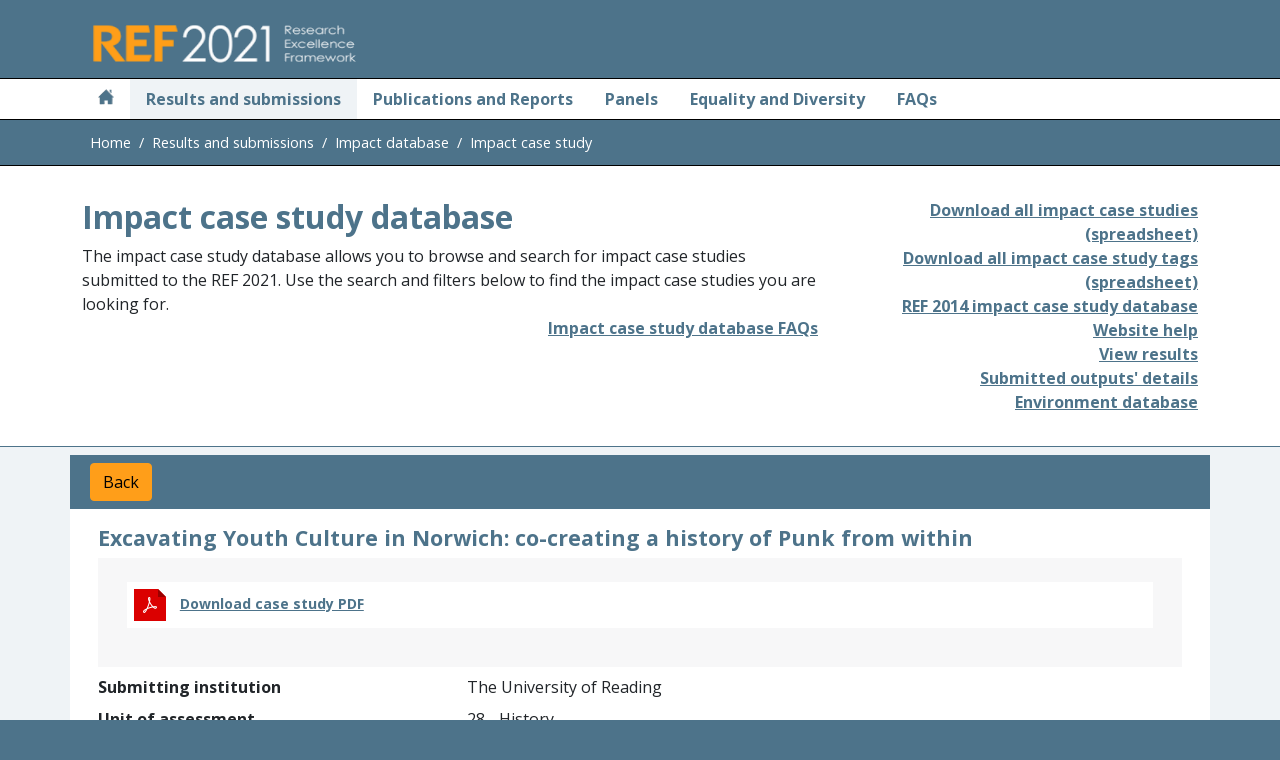

--- FILE ---
content_type: text/html; charset=utf-8
request_url: https://results2021.ref.ac.uk/impact/7a0803fb-bcf9-461d-85da-4033b138bf84?page=1
body_size: 339265
content:

<!doctype html>
<html lang="en">
<head>
    <meta charset="utf-8">
    <title>Impact case study : Results and submissions : REF 2021</title>
    <meta name="viewport" content="width=device-width, initial-scale=1">
    <link rel="icon" type="image/x-icon" href="/favicon.ico">
    <link href='//fonts.googleapis.com/css?family=Open+Sans:300,400italic,400,700' rel='stylesheet' type='text/css'>
    <link href="/css/ref2021.css?v=Ziqc1_ziVyRuDlJ55jB74rQ5F69Z5T1wHRTT0CR7WM8" rel="stylesheet" type="text/css" />
    <script src="/lib/jquery/jquery.js"></script>
    <script src="/lib/bootstrap.bundle.min.js"></script>
    <script src="https://kit.fontawesome.com/c10b7150f5.js" crossorigin="anonymous"></script>
<script type="text/javascript">!function(T,l,y){var S=T.location,k="script",D="instrumentationKey",C="ingestionendpoint",I="disableExceptionTracking",E="ai.device.",b="toLowerCase",w="crossOrigin",N="POST",e="appInsightsSDK",t=y.name||"appInsights";(y.name||T[e])&&(T[e]=t);var n=T[t]||function(d){var g=!1,f=!1,m={initialize:!0,queue:[],sv:"5",version:2,config:d};function v(e,t){var n={},a="Browser";return n[E+"id"]=a[b](),n[E+"type"]=a,n["ai.operation.name"]=S&&S.pathname||"_unknown_",n["ai.internal.sdkVersion"]="javascript:snippet_"+(m.sv||m.version),{time:function(){var e=new Date;function t(e){var t=""+e;return 1===t.length&&(t="0"+t),t}return e.getUTCFullYear()+"-"+t(1+e.getUTCMonth())+"-"+t(e.getUTCDate())+"T"+t(e.getUTCHours())+":"+t(e.getUTCMinutes())+":"+t(e.getUTCSeconds())+"."+((e.getUTCMilliseconds()/1e3).toFixed(3)+"").slice(2,5)+"Z"}(),iKey:e,name:"Microsoft.ApplicationInsights."+e.replace(/-/g,"")+"."+t,sampleRate:100,tags:n,data:{baseData:{ver:2}}}}var h=d.url||y.src;if(h){function a(e){var t,n,a,i,r,o,s,c,u,p,l;g=!0,m.queue=[],f||(f=!0,t=h,s=function(){var e={},t=d.connectionString;if(t)for(var n=t.split(";"),a=0;a<n.length;a++){var i=n[a].split("=");2===i.length&&(e[i[0][b]()]=i[1])}if(!e[C]){var r=e.endpointsuffix,o=r?e.location:null;e[C]="https://"+(o?o+".":"")+"dc."+(r||"services.visualstudio.com")}return e}(),c=s[D]||d[D]||"",u=s[C],p=u?u+"/v2/track":d.endpointUrl,(l=[]).push((n="SDK LOAD Failure: Failed to load Application Insights SDK script (See stack for details)",a=t,i=p,(o=(r=v(c,"Exception")).data).baseType="ExceptionData",o.baseData.exceptions=[{typeName:"SDKLoadFailed",message:n.replace(/\./g,"-"),hasFullStack:!1,stack:n+"\nSnippet failed to load ["+a+"] -- Telemetry is disabled\nHelp Link: https://go.microsoft.com/fwlink/?linkid=2128109\nHost: "+(S&&S.pathname||"_unknown_")+"\nEndpoint: "+i,parsedStack:[]}],r)),l.push(function(e,t,n,a){var i=v(c,"Message"),r=i.data;r.baseType="MessageData";var o=r.baseData;return o.message='AI (Internal): 99 message:"'+("SDK LOAD Failure: Failed to load Application Insights SDK script (See stack for details) ("+n+")").replace(/\"/g,"")+'"',o.properties={endpoint:a},i}(0,0,t,p)),function(e,t){if(JSON){var n=T.fetch;if(n&&!y.useXhr)n(t,{method:N,body:JSON.stringify(e),mode:"cors"});else if(XMLHttpRequest){var a=new XMLHttpRequest;a.open(N,t),a.setRequestHeader("Content-type","application/json"),a.send(JSON.stringify(e))}}}(l,p))}function i(e,t){f||setTimeout(function(){!t&&m.core||a()},500)}var e=function(){var n=l.createElement(k);n.src=h;var e=y[w];return!e&&""!==e||"undefined"==n[w]||(n[w]=e),n.onload=i,n.onerror=a,n.onreadystatechange=function(e,t){"loaded"!==n.readyState&&"complete"!==n.readyState||i(0,t)},n}();y.ld<0?l.getElementsByTagName("head")[0].appendChild(e):setTimeout(function(){l.getElementsByTagName(k)[0].parentNode.appendChild(e)},y.ld||0)}try{m.cookie=l.cookie}catch(p){}function t(e){for(;e.length;)!function(t){m[t]=function(){var e=arguments;g||m.queue.push(function(){m[t].apply(m,e)})}}(e.pop())}var n="track",r="TrackPage",o="TrackEvent";t([n+"Event",n+"PageView",n+"Exception",n+"Trace",n+"DependencyData",n+"Metric",n+"PageViewPerformance","start"+r,"stop"+r,"start"+o,"stop"+o,"addTelemetryInitializer","setAuthenticatedUserContext","clearAuthenticatedUserContext","flush"]),m.SeverityLevel={Verbose:0,Information:1,Warning:2,Error:3,Critical:4};var s=(d.extensionConfig||{}).ApplicationInsightsAnalytics||{};if(!0!==d[I]&&!0!==s[I]){var c="onerror";t(["_"+c]);var u=T[c];T[c]=function(e,t,n,a,i){var r=u&&u(e,t,n,a,i);return!0!==r&&m["_"+c]({message:e,url:t,lineNumber:n,columnNumber:a,error:i}),r},d.autoExceptionInstrumented=!0}return m}(y.cfg);function a(){y.onInit&&y.onInit(n)}(T[t]=n).queue&&0===n.queue.length?(n.queue.push(a),n.trackPageView({})):a()}(window,document,{
src: "https://js.monitor.azure.com/scripts/b/ai.2.min.js", // The SDK URL Source
crossOrigin: "anonymous", 
cfg: { // Application Insights Configuration
    connectionString: 'InstrumentationKey=af1c7a01-1834-4ded-9311-d9e30af528dd;IngestionEndpoint=https://uksouth-1.in.applicationinsights.azure.com/;LiveEndpoint=https://uksouth.livediagnostics.monitor.azure.com/'
}});</script></head>
<body style="background-color: #4D738A;">
    <div class="visually-hidden-focusable"><a href="#main" class="text-secondary">Skip to main</a></div>
    <header class="container-header" id="header">
        <div class="container">
            <div class="row pt-3 pb-2">
                <div class="col">
                    <div class="font-weight-bold text-light">
                        <img src="/images/logot-209x50.png" alt="Research Excellence Framework 2021">
                    </div>
                </div>
            </div>
        </div>
    </header>
    <main id="main">
        <div class="container-fluid px-0 bg-white">
            

<div class="container-fluid container-nav px-0">
    <nav class="navbar navbar-expand-sm navbar-light font-weight-bold py-0">
        <div class="container">
            <button class="navbar-toggler" type="button" data-bs-toggle="collapse" data-bs-target="#navbarSupportedContent" aria-expanded="false" aria-label="Toggle navigation">
                <span class="navbar-toggler-icon"></span>
            </button>
            <div class="collapse navbar-collapse" id="navbarSupportedContent">
                <ul class="navbar-nav me-auto mb-2 mb-sm-0">
                    <li class="nav-item ps-2 pe-2">
                        <a class="nav-link" href="https://2021.ref.ac.uk/" aria-label="Home">
                            <i class="icon-home"></i>
                        </a>
                    </li>
                    <li class="nav-item link-active ps-2 pe-2">
                        <a class="nav-link" [routerLink]="['/home']" aria-current="page" href="#">Results and submissions</a>
                    </li>
                        <li class="nav-item ps-2 pe-2">
                            <a class="nav-link" href="https://2021.ref.ac.uk/publications-and-reports/index.html">Publications and Reports</a>
                        </li>
                        <li class="nav-item ps-2 pe-2">
                            <a class="nav-link" href="https://2021.ref.ac.uk/panels/index.html">Panels</a>
                        </li>
                        <li class="nav-item ps-2 pe-2">
                            <a class="nav-link" href="https://2021.ref.ac.uk/equality-and-diversity/index.html">Equality and Diversity</a>
                        </li>
                        <li class="nav-item ps-2 pe-2">
                            <a class="nav-link" href="https://2021.ref.ac.uk/faqs/index.html">FAQs</a>
                        </li>
                </ul>
            </div>
        </div>
    </nav>
</div>
            
<div class="container-fluid container-breadcrumb px-0">
    <nav>
        <div class="container">
            <ol class="breadcrumb mb-0 px-2">
                <li class="breadcrumb-item">
                    <a href="https://ref.ac.uk">Home</a>
                </li>
                    <li class="breadcrumb-item">
                            <a href="/">Results and submissions</a>
                    </li>
                    <li class="breadcrumb-item">
                            <a href="/impact">Impact database</a>
                    </li>
                    <li class="breadcrumb-item active">
Impact case study                    </li>
            </ol>
        </div>
    </nav>
</div>

            <div class="container-fluid content-heading border-primary border-bottom">
                <div class="container">
                    <div class="row">
                        
    
<div class="col">
    <h1>Impact case study database</h1>
    <div>
        The impact case study database allows you to browse and search for impact case studies submitted to the REF 2021. Use the
        search and filters below to find the impact case studies you are looking for.
    </div>
    <div class="text-end">

<a href="https://2021.ref.ac.uk/guidance-on-results/impact-case-study-database-faqs/index.html" class="">Impact case study database FAQs</a></div>
</div>
<div class="col-4 text-end">
    
<div>
    <div class="d-block">
        <a href="#" class="async-download" data-download-url="/impact/export-all">Download all impact case studies (spreadsheet)</a>
    </div>
    <div class="d-none">
        Download all impact case studies (spreadsheet) (generating)
    </div>
</div>

<input type="hidden" class="export-running-message" value="Export running" />
<input type="hidden" class="export-finished-message" value="Export completed" />
    
<div>
    <div class="d-block">
        <a href="#" class="async-download" data-download-url="/impact/export-tags-all">Download all impact case study tags (spreadsheet)</a>
    </div>
    <div class="d-none">
        Download all impact case study tags (spreadsheet) (generating)
    </div>
</div>

<input type="hidden" class="export-running-message" value="Export running" />
<input type="hidden" class="export-finished-message" value="Export completed" />
    <div><a href="https://impact.ref.ac.uk" target="_blank" rel="noopener noreferrer">REF 2014 impact case study database</a></div>
    <div>

<a href="https://2021.ref.ac.uk/guidance-on-results/submissions-website-help/index.html" class="">Website help</a></div>
    <div><a href="/">View results</a></div>
    <div><a href="/outputs">Submitted outputs' details</a></div>
    <div><a href="/environment">Environment database</a></div>
</div>

                    </div>
                </div>
            </div>
            

<div class="container-fluid results-background pt-2 pb-2">
    <div class="container">
        <div class="row">
            <div class="col-md-12 bg-primary text-white">
                <div class="hstack gap-3">
                    <a class="btn btn-secondary m-2" href="/impact?page=1#7a0803fb-bcf9-461d-85da-4033b138bf84">Back</a>
                </div>
            </div>
        </div>
        <div class="row">
            <div class="col-md-12 bg-white">
                <div class="waiting d-none">
    <span class="visually-hidden" role="alert">Waiting for server</span>
        <div class="spinner spinner1"></div>
        <div class="spinner spinner2"></div>
        <div class="spinner spinner3"></div>
        <div class="spinner spinner4"></div>
        <div class="spinner spinner5"></div>
        <div class="spinner spinner6"></div>
        <div class="spinner spinner7"></div>
        <div class="spinner spinner8"></div>
</div>

<script src="/lib/waiting-spinner.js?v=eOErdMqslY2h_jNYaIdlR1DaZgGLv7PUJWzZhyIyThE"></script>
                <div class="card-body">
                    <div class="row">
                        <div class="col">
                            <h2>Excavating Youth Culture in Norwich: co-creating a history of Punk from within</h2>
                        </div>
                    </div>
                    <div class="row">
                        <div class="col">
                            <div class="downloads mb-2">
                                <span class="download download-pdf">
                                    <a href="/impact/7a0803fb-bcf9-461d-85da-4033b138bf84/pdf">Download case study PDF</a>
                                </span>
                            </div>
                        </div>
                    </div>
                    <dl class="row impact-metadata">
                        <dt>Submitting institution</dt>
                        <dd>
                            
The University of Reading
                        </dd>
                        <dt>Unit of assessment</dt>
                        <dd>28 - History</dd>
                        <dt>Summary impact type</dt>
                        <dd>Cultural</dd>
                        <dt>Request cross-referral to</dt>
                        <dd>-</dd>
                        <dt class="col-md-6">Is this case study continued from a case study submitted in 2014?</dt>
                        <dd class="col-md-6">No</dd>
                        <dt>Underpinning research subjects</dt>
                        <dd>
                                <ul class="ref-no-bullet p-0">
                                        <li>Political Science</li>
                                        <li>Sociology</li>
                                        <li>Historical Studies</li>
                                </ul>
                        </dd>
                    </dl>
                        <div class="row">
                            <div class="col">
                                

    <div class="d-block SummaryOfImpact">
        <h3>1. Summary of the impact</h3>
        <div class="impact-section">
            <input class="markdown-text" type="hidden" id="Section_Content" name="Section.Content" value="The 40&lt;sup&gt;th&lt;/sup&gt; anniversary of the birth of punk in the UK was celebrated in 2016 with a year\-long series of events in London which many in the punk community felt did not represent their past in a culturally appropriate way. The representation of subcultures has long been problematic, as by their very nature they tend to avoid engaging with the establishment \(academia\) or commerce. Worley&#x2019;s grassroots approach to research offered an alternative narrative in the build\-up to the 40&lt;sup&gt;th&lt;/sup&gt; anniversary by overcoming the barrier between the punk subculture and the establishment. Worley&#x2019;s research has helped people to reimagine and thus have a richer understanding of British punk\-related cultures and British youth culture more generally. His participatory approach to social history has had a profound effect on this traditionally hard to reach community.  He has influenced participants&#x2019; behaviour and that of stakeholders in the cultural, archival and commercial sectors; contributed to entrepreneurial activity; and stimulated local tourism by generating events and exhibitions. Most importantly, he has helped to preserve, conserve and present a cultural legacy that has generated new forms of historical practice and creative expression." />
            <div class="rendered-markdown " id="SummaryOfImpact-">
            </div>
        </div>
    </div>

                            </div>
                        </div>
                        <div class="row">
                            <div class="col">
                                

    <div class="d-block UnderpinningResearch">
        <h3>2. Underpinning research</h3>
        <div class="impact-section">
            <input class="markdown-text" type="hidden" id="Section_Content" name="Section.Content" value="Worley has led research on the history of subcultures through a Leverhulme funded project: Punk, Politics and British Youth Culture 1975\-85 \(2013\-15\) that examined the relationship between  [youth cultures, politics and social change](https://www.youtube.com/watch?v=d5Ohxn1pJH8). To underpin this work, Worley co\-founded the Interdisciplinary Network for the Study of Subcultures, Popular Music and Social Change \(Subcultures Network\) in 2011, funded by an AHRC Network Grant and hosted by the University of Reading. The Network&#x2019;s&#xA0;aims were&#xA0;to promote and facilitate research exploring the ways in which subcultures and popular music serve as mediums for social change; to encourage interdisciplinary and multidisciplinary approaches to the study of subcultures, popular music and social change; to initiate and sustain a dialogue between scholars whose work focuses on subjects relating to subcultures, popular music and social change through regular workshops, symposia and conferences; to provide support and opportunities for peer\-review towards funding proposals related to the study of subcultures, popular music and social change; to&#xA0;instigate and amass a significant body of scholarly work examining the relationship between subcultures, popular music and social change.&#xA0;These aims were primarily achieved through a series of symposia between 2013 and 2015 and resulted in a series of publications \(outputs 1&#x2013;6\): &#xD;&#xA;&#xD;&#xA;-  Riotous Youth \(October 2013, Bristol\) &#xD;&#xA;&#xD;&#xA;-  Sound Affects \(April 2014, Norwich\) &#xD;&#xA;&#xD;&#xA;-  In/between Spaces \(September 2014, Liverpool\) &#xD;&#xA;&#xD;&#xA;-  Political Subcultures \(March 2015, Surrey\) &#xD;&#xA;&#xD;&#xA;-  Global Subcultures, Local Identities \(June 2015, West London\) &#xD;&#xA;&#xD;&#xA; Integral to Worley&#x2019;s approach has been decentralising the prevailing &#x2013; media\-driven &#x2013; narratives of Punk that centred on London and Manchester. Indeed, the Subcultures Network exists to enable academics and cultural practitioners to co\-operate and thereby co\-create histories from materials and experiences embedded in local cultures. By applying this &#x201C;theory\-into\-practice&#x201D; approach, the Network has produced a history of punk that is &#x201C;ours&#x201D; rather than &#x201C;mine&#x201D;, &#x201C;yours&#x201D; or &#x201C;theirs&#x201D;. &#xD;&#xA;&#xD;&#xA; The starting point for the project was a study of punk in Norwich. Worley&#xA0;met with members of Norwich&#x2019;s punk community to discuss gathering material for an article.&#xA0;Further&#xA0;contacts&#xA0;led to&#xA0;reams of ephemera,&#xA0;emerging&#xA0;from private collections and discussions&#xA0;brought forward memories and reminiscences.  Instead of an article, the research generated&#xA0;a historical account that reflected its subject; materials and memories were&#xA0;combined&#xA0;with a historical overview to create a&#xA0;history&#xA0;in fanzine form:&#xA0;Young Offenders: Punk in Norwich, 1976\-84. &#xD;&#xA;&#xD;&#xA; One of those interviewed was the marketing manager for &#x201C;Norwich Lanes&#x201D; who had been a punk himself in his teens. He suggested developing a series of local events to coincide with the 40&lt;sup&gt;th&lt;/sup&gt; anniversary of punk in 2016. Consequently &#x201C;Punk in the East&#x201D; was born, and in November 2016, the Norwich Arts Centre hosted&#xA0;a launch event, featuring The Ruts \(whose Norwich gig in 1979 is often cited as one of the most exciting the city has ever hosted\).. Local shops, pubs and cafes in the Norwich Lanes participated to form a trail &#x2013; hosting photos, ephemera and artworks from the 1970s&#x2013;80s &#x2013; highlighting spaces important for the cultivation of punk culture in the region. Through November and December 2016, further gigs and a film show were held, and the Bridewell&#xA0;Museum, Norwich,&#xA0;incorporated a punk display into its &#x201C;wider social history of Norwich&#x201D; exhibit. This was curated by erstwhile punks, whose own clothes, records, fanzines and posters formed the displays, representing Norwich youth culture in the 1970s&#x2013;80s. &#xD;&#xA;&#xD;&#xA; The project continued to thrive after the anniversary celebrations, enabling ongoing collection of Norfolk&#x2019;s&#xA0;punk history. In collaboration with the Norwich Museum, which had already provided facilities to scan materials for the events of 2016,&#xA0;a virtual exhibition was devised.  Materials were collated during 2017 and &#x2018;18 and the &#x201C;Punk in the East&#x201D; website launched as a living archive in August 2018. Further physical events have since been held under the Punk in the East banner and an event inspired&#xA0;by the project&#xA0;&#x2018;No Glue. No Glass Bottles&#x2019; took place in Sunderland in 2017. More recently, Worley&#x2019;s research and the Subcultures Network, together with the Punk in the East project and website, have inspired the Youth Club Archive&#x2019;s plans for a Youth Culture Museum. In 2020, a virtual Museum of Youth Culture was launched, and Worley is now working with the Archive towards&#xA0;developing&#xA0;a&#xA0;physical version of the museum." />
            <div class="rendered-markdown " id="UnderpinningResearch-">
            </div>
        </div>
    </div>

                            </div>
                        </div>
                        <div class="row">
                            <div class="col">
                                

    <div class="d-block ResearchReferences">
        <h3>3. References to the research</h3>
        <div class="impact-section">
            <input class="markdown-text" type="hidden" id="Section_Content" name="Section.Content" value="The research meets or exceeds the threshold for 2\* originality, significance and rigour. It has been published in various peer\-reviewed journals \(e.g *History Workshop*, *Contemporary British History*\); in edited collections for Manchester University Press; and in a monograph for Cambridge University Press. Each of the published pieces have become recognised and essential references in relation to British history and the history of British punk and British youth culture. The article in *Twentieth Century British History* was for some time the journal&#x27;s most viewed item according to the journal website. &#xD;&#xA;&#xD;&#xA;1.  Worley, M. &#x2018;Ripped, Torn and Cut: Pop, Politics and Punk fanzines from 1976. In *Ripped, Torn and Cut: Pop, Politics and Punk Fanzines from 1976* \(Manchester University Press, 2018\) ISBN 9781526120595 &#xD;&#xA;&#xD;&#xA;1.  Worley, M. *No Future: Punk, Politics and British Youth Culture, 1976&#x2013;84* \(Cambridge University Press, 2017\) ISBN 9781316625606 &#xD;&#xA;&#xD;&#xA;1.  Worley, M. &#x2018;Punk, Politics and British \(fan\)zines, 1976&#x2013;84: &#x201C;While the world was dying, did you wonder why?&#x201D;&#x2019;, *History Workshop Journal*, 79, \(2015\), 76&#x2013;106 ISSN 0309\-2984 doi:  [https://doi.org/10.1093/hwj/dbu043](https://doi.org/10.1093/hwj/dbu043) &#xD;&#xA;&#xD;&#xA;1.  Worley, M. \(ed.\), *Fight Back: Punk, Politics and Resistance* \(Manchester University Press, 2015\). ISBN 9780719090295 &#xD;&#xA;&#xD;&#xA;1.  Worley, M. &#x2018;Oi\! Oi\! Oi\!: Class, Locality and British Punk&#x2019;, *Twentieth Century British History*, 24/4 \(2013\) ISSN 1477\-4674 doi:  [https://doi.org/10.1093/tcbh/hwt001](https://doi.org/10.1093/tcbh/hwt001) &#xD;&#xA;&#xD;&#xA;1.  Worley, M. &#x2018;Shot By Both Sides: Punk, Politics and the End of &#x201C;Consensus&#x201D;&#x2019;, *Contemporary British History*, 26/3 \(2012\) ISSN 1743\-7997 doi:  [https://doi.org/10.1080/13619462.2012.703013](https://doi.org/10.1080/13619462.2012.703013)" />
            <div class="rendered-markdown " id="ResearchReferences-">
            </div>
        </div>
    </div>

                            </div>
                        </div>
                        <div class="row">
                            <div class="col">
                                

    <div class="d-block DetailsOfImpact">
        <h3>4. Details of the impact</h3>
        <div class="impact-section">
            <input class="markdown-text" type="hidden" id="Section_Content" name="Section.Content" value="In contrast to the 40&lt;sup&gt;th&lt;/sup&gt; anniversary of punk events in London, which many in the subculture felt were imposed on them for commercial gain, the events in Norwich, and those it inspired beyond, were embraced by the former and current members of the punk community, who took ownership of the events as their history. The overarching theme of these projects and events has been to empower individuals with an active interest in their own history to engage with it and share it in ways that resonate with them. &#xD;&#xA;&#xD;&#xA;1.  **Cultural impact on punk subcultures in Norwich and the UK:** &#xD;&#xA;&#xD;&#xA; To provide an accessible focal point for groups and individuals interested in the work that Worley and the Subcultures Network were doing, a Facebook group was established \(in September 2020 it had 4,300 members, E1\). This provided a forum to discuss ideas for the &#x201C;Punk in the East&#x201D; project and enabled and encouraged people to engage in collating and validating their own history, producing and attending events born of their own creative endeavour. The material people shared was initially compiled in a fanzine comprising text and imagery offered by Norwich&#x2019;s punk community \(E2\). After a run of 500 sold out, a further 500 fanzines were reprinted following requests by local books shops and individuals unable to secure an original copy. &#xD;&#xA;&#xD;&#xA; Following the first meeting between Worley and the Norwich punks, another Facebook group &#x201C;Punk in Norwich&#x201D; was started, and its members continue to engage and share material. It currently has 963 members and serves as space for discussion about punk and its local history \(E1\). A further Facebook page, &#x2018;Punk in the East&#x2019;, served to promote the project itself and continues to promote related projects into 2020 \(currently 940 followers; E1\). One Norwich schoolboy punk who graduated to Backs Records and London&#x2019;s Rough Trade, commented: &#x201C;The \[&#x2026;\] websites and Facebook pages have been such a great and useful tool in helping me reconnect with my past and engaging with punk history \[&#x2026;\]. It&#x27;s been invaluable in helping me remember the gigs, the music, the times and the people and has allowed me to reconnect with lots of people I&#x27;d lost touch with years and years ago, and rejuvenated my interest in the whole culture immensely.&#x201D; \(E3\). &#xD;&#xA;&#xD;&#xA; The main anniversary events in October\-December 2016 brought together past and present punks and created a sense of ownership of the past within the community. Unlike the officially sanctioned London\-centric &#x201C;celebrations&#x201D;, Punk in the East was developed with grass\-roots enthusiasts who had forged punk\-related cultures in Norfolk and nearby in the 1970s&#x2013;80s. As one contributor \(Stephen Hansell, singer in The Disrupters\) who contributed memorabilia to the exhibition commented: &#x201C;Back then I never thought for one minute that what we were doing would one day be regarded as social history \[&#x2026;\] I don&#x27;t think many people analysed it at the time, I know I didn&#x27;t, it was just more of a compulsion, a way of life&#x201D; \(E4\). A  [film of the launch event](https://www.youtube.com/watch?v=OrMWztfSxXs) captured the impact made on those attending, with comments showing how Punk in the East reinvigorated their interest, validated their cultural practice, and embodied their youthful experiences \(E5\). &#xD;&#xA;&#xD;&#xA;![Embedded image]([data-uri]&#x2B;NuMxqR3a4nVhtxrfTq3YZ6adO5XltqYvqw1iMbYxLETgVAAAAAAAAAAAAAAAAAAAAAAAAAAAAAAGUsMyIJRAgXX2aWZ1wt3&#x2B;YvX0FWxX6HN58eX157XF7nXh0eb1&#x2B;V6XDwsxeJ6svTeY9Z28kPLev8AITBhw9mfU&#x2B;W6WuXodPp6fZz&#x2B;RYed2y9H5v03TzX&#x2B;f9P5fow02Hm&#x2B;hv8Ae4ne9XztLz2xrcPWzjcy0t3b4er5&#x2B;vTt1w06dynHfTjdXz9ERjbGJYicCoAAAAAAAAAAAAAAAAAAAAAAAAAAABnGZZziyZxZKyyjX3dKkBDpb&#x2B;ludEanK39DKQo9BOT1uPzQ8nsz6Dz/AKLs5&#x2B;px&#x2B;3xfR4fPpw8L1s&#x2B;v8h7Pv5MeN9t4kwODrLqZeyl5/wBL6HJ4Yed1vVeW9d18235L2Xj&#x2B;jDQHmeh1tjT0evCslyb2&#x2B;lhsex5lENinfnrqvqprrU7dGG2rRua&#x2B;XRrpw5tmMs5xiWInAqAAAAAAAAAAAAAAAAAAAAAAAAAAMhLFkyuxfecX4vmdPm9XlUoFRu32jluzO8cTe7e51Zx0&#x2B;hodvP5YeH3Z9L5r03bh1&#x2B;D3/P8Ao8PAHg&#x2B;rn3Phvf8Afx0&#x2B;G974KLYHD1em817bzfXz831XldvDXTGd8&#x2B;w8f7Lr5dvyPtvF9PNzR5fpgM4HspcLv&#x2B;549ENiG2NELqMto0315306d/Ux306tqjn6oM4xuxlVjEsROBUAAAAAAAAAAAAAAAAAAAAAAMmRM4zjKE0iF8LZmWzi2bSszOZ0&#x2B;L2uLWgVj0PS5/W74rzOXTnCec65R53T1Yp4weH259R5budWXpvP9Pz/AHcnKHj&#x2B;hn6J8/8Aovo8mp4H3ng87YHF0&#x2B;7zHo&#x2B;x5/zV0ed5PfgVnPuvC&#x2B;&#x2B;7uXb8L73wO2GgPL9Hb7NPp/U8/wCdr6PN78&#x2B;t8j1OjDvw2a/Y8iqF8K3ojbXnpRr7Wtlpp0bNOPXTC2vDaLOMrMZVYxLEThnEAgAAAAAAAAAAAAAAAAAAAMmREsliWJJzldMYvqvm1l0b1pWYsu5nF9TXGfmXqSK&#x2B;pC7tjGWd84yzm&#x2B;WWZ6Y&#x2B;e879Eo49/BPW08t/MPSWxPlrPYdLbPl9qEvT5Of4T6PyPO6vH59ljm22&#x2B;gu9Ph4nivpvF5tvEvXw5d/Ke&#x2B;5ne6uafzv6P57TPyD1MuLs1fT6XR9TzPM&#x2B;Z&#x2B;j&#x2B;d4e3zT0cefp6N&#x2B;j0PW8iFWxDSutHYrppqa23RnOhVtUZdVVVsMdoV2wx0iMrBBGUYkKgAAAAAAAAAAAAAAAACSJAGZCRGzJOZYslVficzK6valK5YlZGd419fX40V9pfq39Ec7HmdjF6/Y8N7Dry2OV0fDRHudridnsyzr7fmq16cPHuDb2Fnix7S/wnY1r7OTmd2UfPR5Xi&#x2B;v1HLZR7T0Py76d6nmZxKHTy51vN&#x2B;a4&#x2B;r3Nfis4ae43vnC1fqNPi9rXTq83ia3L0dbHKY6dOfJLdu/idG&#x2B;nV3POunk78Kdju8XV1N3XmupTfXl068NivLamu6vLShOGGwVIyVmLKGBAAAAAAAAAAAAAAADLKJGVsZJhKQhJNOLSGcrLIZnK0Z29fYXvujOxNOXE4nc4meXrrYy63jPTeZ9NjXS5XvfM6x0/I5xhb1Pc4nd9Xnx5j1XlK14A8fr9x0fO7vrcnWnx77zPzs4eb9Fo6NleHl2Y2MJ1ffeB9X1cvqYYelxfNKujzvG9H0HtPlfe6ua3zvs&#x2B;Rh2cPvRnj6Eexu7/qeN8ypnHzdrfbeQ&#x2B;g9/DyOV6ynR5DG3r&#x2B;Z9JT2OTZrydbW2tX1fm9Wu2Ge9MbI56VVX156UU3ww3rZxlcDGJYrOBUAAAAAAAAAAAAASROGQMpZxYliUpmC5EwnPMsZzMhbKcqJyWS2Kdg2rYWSZlLRo12&#x2B;Xpn6uzibGkbO94/0Vq7mx4nv2i&#x2B;fmfQRHT29Tc788eR9h43FxR5XRJ77PXXwPXk5fYnvXR6ufxw5OHowQdmrvaK3F9Sxry9rz5&#x2B;a6WebXxFX0fh8u/lNvUc2/c6fk/c7bdWWHtfNfLR4Hu9P3ngve&#x2B;n51cbY9XHz/O&#x2B;v8l5vvwsS5PR2iXq/OatexVfGjF2KX169mvPTW19ynPaiF2Md6ko5yxlCKUayZGBAAAAAAAAAABKMomMmTDOVsWCWVsTCc0oTSMWYyllKYswlLDNtkbqLbV3LdfYm1s8Ssz4b3fgq09JTbRevG2MdXNxe1xu1aOH0&#x2B;d20d3Y0930cnkPYeOzni4PL29ZyuS006u/5vrtPc&#x2B;D9t817eBnG753VrY9BRHdwmcT53s9zzfufS5fljtcXg6fWdz5vnamxrHNq9/433vVhfnD0/L&#x2B;XYzjw/a3Pofzz6F38EDHXxPO&#x2B;j4XH6mhbG3i9uV0LfT&#x2B;e1a9ivXjqjZCuldWxVS9FW1VjrrVbVWe&#x2B;viyOWsRWQrKMohnEAgAAAAAAAABnJEs4yslLKUhNwic5xbKuTMRlmdpTJYzKMxOUZWZnDOi/Y1tiVttN6UZWWiqVmb512F4LsXrQtsmK7MT0Yrt15jX89KHlezDoS9Pty6lt&#x2B;fR8iFWxOI5XnfV&#x2B;V8z254y5vU7O26fqfL8zoShthjV2cTXkcj13H5unzdtzzvej6vy3perz93NefS&#x2B;f5jrRy25O/PFssYLZuH3OFy&#x2B;hqXQv4fazLEvU&#x2B;dqjOOvLXXfCl667a6aVQvhlfXr2a6a6tWxTn0whZXnoFDGUTjGcQCAAAAAAAABJEjKTNi0ZTwlcJWwsEhOcLEMSlDGJrMpJYSldXLOLxddrX2bOxq7N5szGyQTGJYlpQzmaRljN4TxTLHmJU&#x2B;d7GNvHpr5TlF6nhzySlZXOKanlfV&#x2B;U8z3ZKnL6fqOryen6vzCUM7czGY1zzw&#x2B;5yM&#x2B;rhIvI&#x2B;mx6ryvquzx7sRx6HhXRrkuYKSjXiYlxepz&#x2B;bs17oy5&#x2B;[base64]&#x2B;VsacW71/K&#x2B;n6OHZZx3ePnm9LWz28pjLyPqY&#x2B;q836Tq8q2FkPQ8COM13Ixnlbvz9Bf4ft/Oeb9J8v183m8bFHf58LK7N&#x2B;DDGSLGaTGFsYmiu&#x2B;FdKa74Z6Uwthnrr0bVVd9WFkMt4pRzsxnESAxnEAgAAAAAlGUSCczSi0pLIuznJi3GSdkZE0lbYSjZjMs2rlmuUpV3SYSsxnPoa2zubWrh0dSfkuj7Pm81ocXk29Nd431Exs58P1op6jHlers6ceNwIj3fPx5y0&#x2B;gu5teenTz0nRXny6HCpTar6rRyp08LC/f4eKOXt3Mc/Genqd7xHvOzzKN/znn7Z/R8aPD6Of18PI4ytVjrcrg&#x2B;gd/gdC9O/XfX63y1VFtKvU6dex879JX2&#x2B;5Zya&#x2B;O8V9Z85Z5vheq8n73gZZx3&#x2B;YMwEqxXG6MWrhdCs017FddKK9iumlevfHPbSq3KKdOtGyvLYKsCJYziAQAAAAAznGYnJNaWYzra7OJrYujYSZzWc2RsSSzDDKUcyzadrtef3VfWfPuroXRZxol0OdvUv9Hplz/H9Pe8V73zOteHzNzU9ryOL6fzPq65&#x2B;M7UJRHM9r5L1m08fR5Ht4jY&#x2B;b/S/nlnd5Hr/ABGb6FKE&#x2B;2keN2OPm7ZjesdanyvLa3Ho&#x2B;Hy&#x2B;jzNzU28q6XvfA/QOzg3/AJ19E&#x2B;d3z9v4X3Pia27PO9R46j33l/RtdPM3Zzxez1Nzi2d3i79NMerzdj2XhNzj6/s2kq&#x2B;b97r8bq&#x2B;BifH6s6/rPlLMwlvyZljMRjMcwzgqRtjWaY3Ri2vDYhW&#x2B;vVfDParX26q76FW3qU6a2cZaMZxUxnESAEAAAEoyiRlK2Mq3tnXZFs2RthOWJJknlKScWYzKEUgnXZacyupiK8ThpXMJx0rnGOtd9A3PP48L2L/NdLPr&#x2B;d5N0eV6Pn7F&#x2B;pPPXENiZbLXzacbVC7YpxZamhsyzFb1WLrakprPMM3z1qtyzK3H43sdbDs8zX67FNOf3deXX59nP28zniuWIcrZ3VV2KMaZy523XS&#x2B;pmdUxnBrxxzn0i&#x2B;3nmbfz/wBH6by89rn05XR1ex28etze9q783jI9Pmdnk5zmeuOI2xpaOcJpjFmKzCF1cWpq2Kq6UVbNdNdTU6FFd&#x2B;fXs1ZdFeM4pdjOKyEAAAAM5xmJZFpyWUtZnFtbZsxObSlmdWZRti0bI5J5yIYsJjJKY3dDoc2zOEbs5x04dzmZxnPreh4vQ4OjflHX68&#x2B;t1fKz9ryePr9jiX0unrTrbYULL81Rmt7WWpstaVq7MtOUtlq5ls51im1LTlDaa6LbWNbNq7UdXBtZ1RsY1kU2M6hOzDrbPL1cCvt&#x2B;e148ww35Zd3he15uvp14r8/1/N42tPCNnG9PG&#x2B;l3Odvxe3Su1Ycbmeu8l63kSs9KvnoVe3q8/s&#x2B;dxvq9nw4yjlRiaLURuitrV7VNNNWnZqpfT1ehRn1aUNinPeMZRpcKgAAAM5xmJznGYvbdTsUtKUbKzbZXYtPKyLJJkZpxOGUicBlYbGj0OdeMQni52&#x2B;L6bG2pXmnk16GvOkM12bUOx5reu95/tcX3PMxPCtpo5tJmE0jOGbUzZDN6yxiSISJYzghLCKpYGUU1lnBJGSY4lGIzvaG7nr9P6/nNv5n6fmeH9T5b0vN5sc49fwcfQvn/ALDzfR6Utd5Hqc3V2t/THZ1rtXPTX3&#x2B;Zu7Z2S5tlk&#x2B;J6Hp747PVv0fE9Cry3n6fc8eeK8&#x2B;p4t0VhCNmEYxiZTDYpidSnbpq1atmGevP1uhrZ9erCyvPpYzishAAADOcZic3U3VvO2NlLytjZFpWRsi0rYWmJYnSWViY5DMZpYvptlDW2dfSMM4mM&#x2B;x8b9A5tfJxVYX2mYzDY1&#x2B;hdt6W9ue15/kuRs63VjKOM56ZnDMxKMozWIvVZGQxhMWK5zXKvNk8wkTiIRlGIyxkjkrOG5o1vLr63c5NfofNzwfD9/Y8T1/L&#x2B;t5mxiifoeTu&#x2B;h870PP77t7yPpPP66t7R6Wd7NTY0YUY16&#x2B;rm5/oeB6XWnv8AHnNnk7HkNfW9Lyc15d/m1RtxGS2qSb0JRaLJTEZFaKNqpGnXt00vqa3Q16dHMo6Glj21Ylim2BUAABnOMxOdjX2K6WXVzytbbG6LSni2LJsxOcpJZlKqMs5IZzgWx60uHTdDWMYllG77HxX0bi6PnmxZVKOYYmKPtnxX7pWXwL7b8L&#x2B;g48VyhOeTKuJxxKTML1mjK9csZljMtiK62I5tGcYSnOqSJ4iJZrknLGIjOa7a36/0W7v/AC/fZobtfBp5jmep5unpcDgdvt93D8hs&#x2B;wfIfW8rpbmjrY9FPqPJ&#x2B;rwvT2&#x2B;Ls8/TtaG9qw5d2r6Dp5&#x2B;f3MeM1ojq0d3n7&#x2B;xqXbcluMZnPMoyUxGwvXi2iKXT1bS2MiIV2RmlNexXEalG9RTbR0&#x2B;nrZ9PKjt6&#x2B;PbUlimmGcAQAkItO2q&#x2B;l7ratilrLI3Z3nOFlbSnGcM5zJdLEgzIjJevb0tKVXBxZVtlLKZ6n1/B7Hk9nzDbxrdmV2t2uFeu99r&#x2B;BfZbuf8ANvS6nved5OPb6vHvq3e30cr/AD3m&#x2B;u8h28yMo60yxma27nNTbvet&#x2B;Z96ky43Y0TnOnoXzxmK8SlBWM4Ezg6FHP7HJ&#x2B;58W3Sr1&#x2B;L8v6nrceKt66dWvgUdM&#x2B;sef1eXf1/jN/epn4SGbO/Lg72pu9GF2dXv83Xr8Wnt687pY5CIcjr8nr5aYWO7z8WYlarMTKyWvNns5q2F9vnfTfmcRWmnPE41wvxVZOUUiKaduqt9Cne1666mh1NPLs50LqseuKcK2AAkItO&#x2B;i&#x2B;l776NnLSy&#x2B;E6WsshdWcWpRLKdbZMrYyWZvp262cfucS9M4nC9Fc60/YaqdTxvV852tLrdGvzjc9/5fq8r1nP52jvGrpand359LdlqzrtbGhvRXytO3pejy2V4xpROE5pDOYk8w2Yn2fhfo/gcr6qW9046WPYeSraOJRMo4q7VOjbjp7H6L8v8AUeL6fTca/wA7p9Nnl24YavK9X4/sz9p53q&#x2B;a59&#x2B;70fN&#x2B;kyt8h2dbY9bDmVdSfRl0u/jT830I0w8d6Pm9Pd4c717vP5&#x2B;hvjbmvPoefbmJW2MCjMZ2pLv8D3uWnR&#x2B;cfQfnM525ps0ynCyMUqhbicpy1rE2wngop2q4nS1OlrU25VPQ6vP6PmKd/nZ74X0QAznGYnOzrbFNNq&#x2B;jYx0vuqtpey6u6k5sxKmmc4kEiYppRkSnzejVaKKrqr1hHNy30PHW0vI7KuPjwndedWo9Hyevx&#x2B;lvzHn/AFdHoOjPzuz6azj6/L7nRxEeN0dvQ9TjsQlfPMsdhXkY7XdpHh3pvMaO3XXzaaew9Z4nS59vrGv8r5a30rm&#x2B;W27Vr4/oOJavdn6T2Hjd3j/WSYV&#x2B;Pd73fzbTX3fY&#x2B;bdvCnqvLek8znazu835H6&#x2B;H2iPj9WN7Pp/yz61wvnWn3vL7ab2/wdierw&#x2B;p73d6fI&#x2B;bZ9Zq68/N2denWu5ZVnrwtlVG1Ls1yrnnMZq5994/scu3qvmX0X59rjXnE9MpZ6GvEa7S2rYzrsTSqeITTYhVatGi6EOfrdLSy6&#x2B;TTPq8/pUc6PSrbmCGc4QlfRsV0v29Pc59dq2q7K9l0ba3lLEotnKUMMoliWLRhmMzZZqcu8ew8/L0XocXj/a&#x2B;V9p5nd3eB3fnXkerf57mU/R&#x2B;ft7PLu38/wB7qefoxn1HvefVZ26/Lwztz&#x2B;L9O1einyWdsO3CV1WSvi26vJOevx0PYbnivc3rT0nMjXep4npDz2j7TSl5qf03NdPl8/Z6dq&#x2B;p7nI2vmPX6XQ5Ha5cOV5r0fHz9LzvT8vL6XxfpHDjZ5&#x2B;/U&#x2B;e&#x2B;y4/dh53y3qd7v59733gdnzu7S0vb&#x2B;Arvo9SXI6dvZeZ8jDbyfpFetbya6fI7Wh1YKul0PV5vLV&#x2B;t4amjmpWlvR1&#x2B;Lz32N3z3V5t49zxW5pj6Pc7fzrbl3&#x2B;LRHDr2OhxyvsJ&#x2B;e73V5l8acXwuiWrlXGIlRDmZdlNnPc3o4FbgAStqsrfb2tXa5dty&#x2B;jZyvdfC2miadbYzmUWjnOFYxnG0Lata7y9/Ou7KbEK43j0vtfE&#x2B;civ0Hxtfpr08jDvadqcvo0dBPa1elRjb13zzq&#x2B;bz2393gQmn1Hreb7W2fyS2uXoYXVQ2M3F6fIlhb03Nx6mcvEdzs6czLY8pRG/03f8AkG5bL6Jo6/1HyvR8TT9G875/o&#x2B;Z1Ov8ALvU4u/Hk0b83u/qH5x&#x2B;pcNvYcXar8X1vlff26PqvBr2d6Bxehz9rRx9jPUtXU63E5FI&#x2B;l&#x2B;W830efov8AE/Qfn3VywylpFnS1PT4a6VG3pzft9CzofUR5W7qbebhynp&#x2B;Oq8j1ebyo72j0sYjd5/1O3PLym5pzMRnIGexx9y&#x2B;ffRh1eXZmio3M&#x2B;X7WfRz9Hoc/n7cCLgADbNWexsRajbxfhrs7mjucuu1dVdnpOcJxaTKLYjOuUMITVy&#x2B;nDXPxULtb0OS3NObN/Rxia7HR4xH0vR8h7JFfbq9Tj0&#x2B;a1unVjfzfD6PA0bFetbrTt&#x2B;x8d2bx5SzNnXhz9C6nmYzjNErce5lztH6jxpy&#x2B;Vy9rza7&#x2B;cl6fgL1fUflf1Lk29XDqUeb1eY&#x2B;Ren4/r83PbEdaw9x4b000954r3vx2t5dLzW3bD0fE0oI&#x2B;ia3jvR6Ru8bu&#x2B;VpeuiiNbyhZ6C&#x2B;fovNO9bn8rs83Nd&#x2B;lt&#x2B;UzTT0MPP50j0ctKz0Mty7R1s3e0dfQxn1njtJhe7ved3KxZ1NrX05vNVsZ74EQBnd0uhanQ0bOXph1dvz0ovs9Tz7PXAiwAAGxrgBnY1sp9Rs6OrydPS5HLbY3dbhr197vfOPacPX0qs6OW2zo8fi9fN0&#x2B;WdPNgTGcEggBL1/kNudLc04jq9p53W79MvPvRYrfxu1ucrXn&#x2B;x/Pdzta5eZ6m35rVo8/Y1&#x2B;eyWPbK8H0XWvjPk&#x2B;e&#x2B;heOTxPS&#x2B;epp0/RvET3LZ&#x2B;S&#x2B;t/J/e57fTN74/wCL49PtvyfU53ZSUpS1r6Du&#x2B;X9FfGPkvY&#x2B;bl59u6tJrYREt3RTb6H4WWK6U4v2bRqeg0NvXPFfUt25/IavveNlr5xuaeN85E9DseZ9Nq1dX2ettz&#x2B;e4EsYa4xduUczM66zlgBAABuam7astC7ExSlitzs8a8YGcgAAAAAdflXUROBMAZ9f5Do5aey8L6nxtNMDo5wAAkEAM7ut2bac7G1qOno38f01a&#x2B;e2tDNL9ff8AI9K3PO3k0647GvOyY119sT0vWcjy8T6WzyV9Z9J6D5/ro&#x2B;sfM/TeiY/JcbWo3t2odDRyZ&#x2B;hplwquhp1vO3X3Do9ni6Fs/Q3eQjNPcanm/SWy8bT6XzuW8J43a3dXQ7V728vp&#x2B;YtlKvXxSduWkV7lvn7LN/m7N7TnMxzpn1nkpTHq&#x2B;RRRas&#x2B;z2PSzjyN3i12597zvZhTTwmPVcmnVy8bOtFgg2daYvp9zE&#x2B;Ro9JUnzAmoAAAAAAAFkNzTicCYAlKvZie35vscesheoACzf0pUiBILKyfR7Xkmj0vZ8Z6dfpVaunfN5vrU0c3o61MW6fU8rben0jhc&#x2B;6&#x2B;XI0O3y8&#x2B;mjJRarzOlvtvB7zL1HnY6d56l3noRXuS4N6fQ62h0J05&#x2B;t0uNWmUc0rlgZt18y7XKTtbG1pyW6F&#x2B;pG81amY55YFYACEr9aVpnXKMsZwpG33fNdy0&#x2B;p4Whx1NiGvObX11IX26hGaysm1ty5TqROd7DzWK2q6nJvRqCYAAAAAAAyxaej8xdTW2BaoDpc3Kejz89Sacl6vq6Y&#x2B;Gx6ueW/jJew5UTwG1qyAlnFq1/d89TafQ9Lxuwz9zreb7kVr4/d1rTzOP1eTF8CsM4E7ddZtNZadyWnfe1uvt68WhGVNK2xgirBWAJX62Znq82U7212Y1pkGGcQljAZwhfHMb3hjOK0AACAEzbtOiziIbOsNi7UjM7VNREuhrwm3pp&#x2B;RX55Riy27GnpieaxmUAEAAAAAAAAAAAAAEopdLc4S2PruFpRrfubvD2s9O55r0E5p4tZXawAAGbKyen6zwc7O352cIgIAAAZYSzfr5ls66U2hjOK1CAACccyxgAM4zgCAFiS9qRSoAAAEsEsCAADOBPEQAAAAAAAAAAAAAAAAAAAABnMRKcLIt6Pq&#x2B;[base64]&#x2B;mh5aPoZHnrrtam89irevjVVv3J5VPR1FeeAZMZYAAAAAAADOAAAAAAAAAAAAAAAAADJ3oaGj9F0serwrON&#x2B;UAAAAAAABnODAAAAAAAAAAAAAAHpfOemPNzu2k7Gjsb6PL9Dn&#x2B;lOXsUbaeQ7&#x2B;ucinvcJGL6UulLmbU3qp7qI4K&#x2B;iKgAAAAAAAAAAAAAAAAAAAAAJRuIfXPl/1zgj5hnpeu00&#x2B;S5&#x2B;icXop5Ofp&#x2B;bZyIbepIAAAAAAAAAAAAAAAAAAAACXp/LejJ6en008D0/l/Qy8/6PS2orz9zStTvaOpsxbX0/T&#x2B;bmsAM4F0IJZwQAAAAAAAAAAAAAAAAAAAAAAAz9A&#x2B;f4yfW9PwOhitoOsAAAAAAAAAAAAAAAAAAAAAABnv8G6t49Xkpna1M9lTQ1OhZMc3bnoxbuY4&#x2B;E9rz99MTAWzAAAAAAAAAAAAAAAAAAAAAAAAAAAAAAAAAAAAAAAAAAAAAAAAAAAAtlSi9uKhb2&#x2B;BYjrONma9LQjCLWqkWthFMYE0AAAAAAAAAAAAAAAAAAAAAAAA/8QAMBAAAQQBAgQFBAMBAQEBAQAAAgABAwQREBIFExQgITAxMjMiI0BQFTRgQSRCBkP/2gAIAQEAAQUC/bYWFhY0wsLH&#x2B;vx3YWOzCx34WFhYWFhY/wA3hYWNMLCwseThY7MeRhY/zGFhYWOzCxphYWFjtx5mFjXCx/ksLCwsLCwsLC2rCwsLCwsLCwsLCxphYWFhYWFhYWNMLCwsLCwsLCx/kPDTGmF6LILcCyCbDrGn0rIrwWFheCyy8F4LatqwsMsLasLasLC2rasLCxphYWFhYWP8gxkyCTdpJ8etf2qz7dYm&#x2B;1J8fZCW8MKX49YPjU7/AHNIPkUpbB1iDtdv8WI7lyk7OPYH1DN7Navt/wCWvbrD8MvxdlaTZJhTfFrB8Sn&#x2B;XSt8nopD3lpFHvfsxo7f4XCJsNrD6YU/t1g9k/xa1PYrft1g&#x2B;Gb4e2ufNjn&#x2B;LWt8Sn&#x2B;bSr77R41AHN2HY3ZhY/wjJmWEfprCQsPMBSy7&#x2B;yFsBP8AHrT9iuemsHw2Ph1cXZlVk5clj4davwKx82lcxjInd30ii5beQ/8AgmHT0Uvs8iKFzWFP8WtP48K92V2&#x2B;zY&#x2B;HVg5tLRpd9TWt/XVn5u4DaQFjsdtH0f8AwDMm1mb6NQhc26Z10jpqiGvGCwsK18WtL41d9dYWxFP8GtT&#x2B;vaj5cqjk2NrVb7GFa&#x2B;fuqngsa&#x2B;iy2mE7J/32NGZMyxrN8etZvt4WO238WtL41f8AXWP4rPwa0/61qLmRdtb4FZ&#x2B;fSKJ5SnrgEWsR8wMLCwsNp4p06dP&#x2B;7bsbsse3Wt8bd00e6PWrYGNdTXVmZpj0FtxCzM1v&#x2B;vrU/rKzFypeyv4QeKsfPpQ&#x2B;R2YmkB4z0qybD1xq6dP&#x2B;9bRmWNfFWfbrV&#x2B;Lu9FPU7xEievV5Wl3&#x2B;trWb7GFah5keH7K/wf8AZvGXSg31q9H4awyc0NH1dOn7H/dtq2hgMi6aJdNCulhQgIN5BRhInoxOv45fx7puHMhowMhFgbSWIZQ/j4V/HwLoIUAsI6FQiN/44F/Giv41kA7QRcP3P/Gr&#x2B;NZQVmrujj3h/Hr&#x2B;PXQOoq5Ql2OnTp9caY/aYX/GWNGZYTNoOkkzRP1YIC3j6N1kS6yJRmMzJ/pbrYlFI0raSTBGutgXXQrroF11dddAgtRSHpPPtTyhjfEt8SqTw7ewpIY09&#x2B;uy/kIE16ugnhk0OQI0d0Wd7ROnMSW6NZBZjTSumnlZdQLr10dOn7MftWWFjVl4JtcaW9K&#x2B;OVJ8S5ZbAMoyimGZpfhVHxDS/wC/tpf2MKebajfAai7iTeLPpZuP3R25gZlJ7u2P3aM7go5d6dOn7n/ZYTaM2uO&#x2B;56qD4ZfiVLxjsVuWhJwLmtNXVH49L/yaUxB6/LjXLiTAGZ59mkz&#x2B;KFsu/qqR74EXs/4uH8rm5dcQjAT0H02Mbx0omR&#x2B;5C24nqV89JCjjkjfTCjk3p0/e/wCwx2tqybtu&#x2B;qg&#x2B;Gb4VR&#x2B;NWa2zWh8el/wCXSvciih/kIF/IV0doeXoT5dRN9UvvXD5NZ4ihLSC8calmqzR8oFywXooIuU2sLfd0cWJSRct0yHwf/hftMa4Ta4WNMaMmTanJAz86mms12RSQ8tjpE7vDAmsQO5yxwvnh6/8ACouVt0v/AD9sftXL2QaQt4S6V5OXNjGjiJtNw52RCQvoMpChMSVcGOTsri5S6zjvD10wg9H7caY/Wt64WEzaY0xphY0btOsEpmzMdauMw2waOGLxk4h7Yvl4iyhDmy/xzKKPkjpe&#x2B;fSrjp5phiXq6ghyuIy/RoEu1jk36wnvhkMYh66suuqoThtDPw/DaM&#x2B;FS&#x2B;qLsruXO7HbaWg&#x2B;rp&#x2B;3GjrH6pkyby2TOm1ZH76WeXe9AB5DlgkiUXy8Q90YmR8i4gZxj0v&#x2B;M&#x2B;gXI44HmZ35gKvypZP&#x2B;3JOZPptJYfXhp/bvZ6XTh0gYs5GCV2ctKTf&#x2B;Xsg&#x2B;Z9PHSfwl0ZP3Y1x&#x2B;pZkzat2Y09NcL1TJk2pe6l8d5V/nve2H5eI&#x2B;6I&#x2B;VJ/IKCbnhjS98/bR/synyo9IW&#x2B;p0TfTpQLbYcctYpyQ9wRZUPw5X/ADSD5uyx8ur&#x2B;RjR2/SY7mWPMZMmTabRWGWGW0VhnW0EQga5cSaKFMLBp6LlxkpORGz4dbWUFdpH5ECaGIUQCbdPXU8MDRbWbR1Wr1zj6WqulrM&#x2B;dDhgkXQ1lPUjiXKBMzMvRRY5fhp0VZdHVQ1IBLssfL52FhP8Aq21x3Nq3gvVY7Md/gpJGiYiIyUMLyv4N22Ph1qZ5OmG7Lmv/ACL4fJn&#x2B;VvNfTH6b17MaNjXGmE3Y2uPMkNoxIiMlFE8rs21u2x8OmVV&#x2B;JePbd1d1H4RrKys6evZN8n7BmTaM3a3bjyGTJk3lmbRiZuZKOJ5HFtjd1j4Nar/Z7rmNuj&#x2B;geztz2H7sfhP&#x2B;YyZYWNcat5mF4LeKHa6bzJXcpNBs7G6wl1hLrHXVkurJdYS6wkdpzBZ0isPCPWmutJAW8Nbbfb1j&#x2B;PtyqFaO0joRqaCxXT&#x2B;L&#x2B;U/bhOn/ADm8vw8qGLmPFalA7MBMcsHT&#x2B;ZJ7&#x2B;3DMz&#x2B;QDC77WdOyh&#x2B;LWdt0WdYPGHR9YobNhqwx0oHt1nXOro6UTlJHJEb&#x2B;e6fTH5jevbjPmeusbs4&#x2B;Cq29it/dqLKaWN3WWFMcb6PheCyyynrAT9NCukjXSxrpI01aMU9cHXTA6erEumiXSRqSvGEengoIBkDpo9r1gJAG0dNrp0TbC9dKj/AELGtauEisXjYYKl&#x2B;2w8DUvBSZpOdAbhI8Xn4WE/5TaNq3djuYhdbxftHlvI1TjDIzvxrfRnXPfopDkFppLJNU/sTHy4oheeaxUCKOlMTHJUCU&#x2B;giUogJ1YiiCzOchx8PYowq3ISWV4Kj8WluZ4hghK0Vit06jJGToQywnJEQSscL8SZSynMdb&#x2B;vbtG0kVA5gGC/CdkM61yaM06d9KJCUBBzrBHYdjlscnMjLiVZrAyk3L/BdOsfoMd/gnARjK2dh4rU&#x2B;wc7dasjQWIOJDLO/GIheaGK63JlAnMie0/2Kf8AYsg5wwScqazaikjp/wBlXZdgUYmItOkmlaOaWAmfcyf0o/BphlLLBVUs0tkhHCP3B7T91X&#x2B;tl1ZfNiq32J3zNHFdmiazZhJts8RA8ZJlHMndO6d0BnFJSlhs2R2GpbtaN5HEVGEeTmOVvwnTt&#x2B;S3fhY0xpjRmy5uRFLGzBLaszB49lfZ1FegFSUqMNxY5MVy6xV8qz8NX&#x2B;wRbA6mvIU81bk0gd5fDMp8ySEeVH/2QHjMLVdx8TMfpFP7aHw6WZ3gCEQkM5Kw12fKk90ZNtf1ri4wKz/Yq&#x2B;FewO2etLG8M5tJNAOyCWNpWcXFNozuy3LOkNg60rWa&#x2B;zmc0sZbiT84X8/HY7J2/Mx5bZyj7nbLQ2BtU4pPokYrK4iGy0vpdMIMmdFDAS6aum8NORBqcccrdHWQRQxJ9HUYRxtocMUq6OqpqlcY2FmW1iXJBVYImHQqlcnFmAZIo5l/HwqOpAD5WUW02eLb3ZVQ4o6tCzy7Z345YX3uPLido&#x2B;HViB&#x2B;HVXUnDJwXi34Dp/x8a409fKZ8IgxIT5LXC/6FK070PpEr0xtPI9RQ4mhkpzRvnxysrKyvBZWVlZWVlZWVlZWVlZZMsp8OuXCuXEuXEm2isrKysrKysrKysp3Tv2MzmQUNg3t0U4QDILwHHKXiixuF/t5dGatD4/gOsLH5TeWG14exhc3F4a7HM7LhbM81t4KihF3OQ3YwPYZx1LLSwnWkWVlZWVlbllZWVlZWVlZWVlZWVlZWVlZW5ZWVlZWVlZdZWVnsq0ynYGirg/2wsET2aE/TSBTE2eSemoX5gt6InGNHAbsmTKKocslsIws47/XtdvxW1x50IiRN7c6121CazVRc6QgsEnL6mynlcBtFz4/VZ8jPZlZ1ysrKysrKzplZWVleKd2ZdGIJ4aIqzSeGPPZW8KyKPnm7Mc1GJhHfJYTQwxsP0CyMsLkssb3b0rcHs2oGozdLHw2s64nWjKF&#x2B;/Gj6unZP&#x2B;E2ja481n2xJ9YGxA6z4p9HT5JODkrLxvT7vDz8rPkVi22akGwFMD1CthEM&#x2B;hPhtrRsgf7gMyqQ7ovBH7cptMqWXkQuDiVKtNQAsspZ6UNq/eax5Tp21dOn/AAW0ZY09fMw5Kxjmr/mkMea7&#x2B;v8A3OvjuL6gmk3NeAYz/D/7jyqokdpq0yl6tpJSsCrDYi08HUUk0mj&#x2B;DRl/5oo4QrKT2rdhc&#x2B;ISaxE7l7Toc89rkE0/TwZJ38p27XZOn89k3m&#x2B;vZG&#x2B;2U/Euyll41/8AWjquO&#x2B;UoSlYWkgO7/Y8vP4dE9t7MewRALFr61YN7lp4JBWK4oTZ5HP6hn3TSZ2G4xU67YhUz/SpbEETCxzSA5MPDjAqkkkHDY7nEwFWbJ2pfNdux2T&#x2B;e34Q&#x2B;8hcC18XVSPlzf8HL9kEU0kZDdqxhLEQTG8k35ZRiFZ3ZkFW5KoeDXZCf78G&#x2B;wEs1uzEJ2JJWGI8ZjFVWLmimsSQSjINild8IA9ilUv1RNXrRKSQ3enC8wmMRqW64SyjCEmezHk4WE7LGpN57eXjvDayInItarZsVP7UrYk9NSySANgmwNHERVi7PH8iYT6Hh/DQpDuw01yvCIg4tZ&#x2B;2gg&#x2B;izTvQFlpHVXO187RcBsTyC43PEHHZGpXwcrfU4qKqxtPKNdFOZLnIXd37sa573ZO2jsnbzmTatpjy8LppJKjs4vrFzeYcA01eEQ4kXqt2Grs/MD1u/DCO9u3PkRQzWizpnXPk8MiDpXWGduSDMYeDBz2epm1Wq8ua5w6rdaQJIpJAkBuZHCEZNLLucZ7RM8cbswBvkRRy2Sf8AswVt7nOzRnIUhu2g&#x2B;nkY0z3OnZOydOydvNZMmTeazJtmLn2KvZwiHMt5mKk7uUpP4qR/prvsmj9eLz8mGJtlBmMoxCSR4uEXTX8FfVunLTLtFgdNBE6ag5vT4SYKfhdyByGUFuHtz258aNR71oMLd9TMnwytiJqCFo4pIuYEQyMjH6uMx/bAn2yNvaN26nbM0lgvoqhzGdpDkPiZvNXqExyybRl3mT92e2xVsVezKz2uydk7abcohT&#x2B;WybXHh5YoY2lk4hOE1l9WXCGfprT/APmGCUg3Mzwx15XsMDTH4DHJ/wC3iAjakj4hDVhmKWafhxfx838vEi4nh&#x2B;IWILxu2H7touuG1o55pq1mmDXLwIrtqRP49&#x2B;HzyI3Pae/h9eOpCJ/QVlmTX3FdZKSk5pqs0zxPFYRZEuRYzJGXSj6KzOyOTZPYbeoQ6Wpbl3x1qHIU04iGTdy3EpMifeyyomIpeOtui7s9jsnZOydOydtHZ28lk2mPNZnW1jeVxlm1N8CINXGbBhYhmaOCu8JtE&#x2B;wKMzqHhdaEeRODS24zgJ6yj&#x2B;k&#x2B;YK5goMSgfgfkPG8isw37jeI6&#x2B;Lt2ZVGWCvLRgGQq22xxQpH2894Xgky7O6y7K3f6ZcHsyywuXg3122LNg3YAiZxA32tXkzZISeyFb7Z7Hl5IRzyzcpxyMm5ZVrYQ&#x2B;Tw6NprfH87O/Pa7J2To2QBuItm58eQyZN2N5QuvR/TsdssFprVUSByGCXEYmKhgaFS3YAjLi00g/wAtLFBTsjTsx25CVo2ks6QfHN7/ACI&#x2B;cxO9itSOG1nZMq9SzZUvDeIhTw4l2YcgimiAacoxFFYw9meIVw3cVYpJJChgGqtguuHBFUckMOziUcgx3C2qP0JhkUsfTxx1WaxZkCEBjw1m306ildwe7GbMHMXSxJ4hB/J4TCzBx4JCLuxoz9rsnZEoox6aV4sIozBu5kybz/8A4kbEifR3wqASValNyNRcsrk/GYmVmzNYJvFzIRZyd1GDGYlLELDtTYJlB8U3yd3g&#x2B;jKeWRBetgm4pcjMOJxnGE8kympQ2UXA6pI&#x2B;CTKWjdhWcqjW50knMZ6leCeSeCmxWXeVPelGDh8hnU5sfMOxDG1jiUMaqcTrut1HnSFFJHHJFG/DoRlnlp154OKRDWr2ZDK5JhlzDcJJSkJ/HRvBDOSznyfVNZaOx/8AoPhw3Znuz2OnZM5xEbkR4QGHIdnF&#x2B;1k2jat5bN9Vr59Yo&#x2B;dMzOTh/wCOk07NBIPLQt45cXhqFM71YQIHGM60cJkNLh5D/G0hkOrUdiiiirWPpk1&#x2B;pTV4q7x3ISBpKwtJWitOpPGB/pKtaghjmoSi9iKB64kYIbl0F/KcSX8txJGZylUsxlXd/H/&#x2B;/EJwr1pBElbrsDVDkoKm/VxNLXmjut0UkvDKwsExyFdoQUY/Y/BjKTiBE&#x2B;zjWOZPgLNiQgkrTdOc1BpLPEKdaJPST1pWRhhNlvIESN7EAg0LRR2&#x2B;J3Kck00UtWXOkcUQqxNUdDKL9nhpnV06Jk/rNG0YqxN1B9rJkybzm8HnjJ5QoHZaWKWF3yqGOqPxG4QDEc0McFkmdD6sq83LGQwN6wiUstUSd3&#x2B;3v&#x2B;mxetBKfFLJjlzfa46OPjIZ105EWkc0kDxXhiltTDNFyefHNBDCbXxI7LnXCW7NYW8VuF&#x2B;zh3hTKUI2YhkKYRNnUkQz15N946EM0F6IPo4lE7QmFnpngI7FwLLRMZC3C25qczeOaeS9bOT7s8jbwYpS&#x2B;3TYJHtTrLo23KSNxUdexPHJGcT65TlhrhvUUFgwIZHA7rk9mpL1UcQlKjcIFLbIk5ut6jndM&#x2B;Vntzq7ZTt9Rn9HeyZCm1byynGFuYTqC7PA8lyG0EY8u3wfdyjzm3OM0hP4&#x2B;mjG6Gw8bbmcqlOOu1m7uQzOTxzCxCfObkhDKUpG&#x2B;[base64]&#x2B;efacKhyzub9kM218tplZ1ypJWjT2TfymTJk3msGURucm5055THh5svFHmNrd2WSIssC8X0rM5HsdlyW5vELGGcsO0hM8Ri40hfNl/DTKJbHUcEBp&#x2B;GES6C3uKMozi8KhgRhPYpTTV7fBxHlcFsufCziaKtNFYEFtmJYlBpLwPDzENiSMq/FGhOSVtxszo/CW4P3bP2Y6sG4nEI25TjBKNl1I7hZrxNKueFQ4TrSRxwQ7OLCYW78jRxJ/VbyUYSyLliylAMVeVyXq2xmirDt2iK2CydlJZCFH6i2WEsDertWs8OD/08Qmcz7q5eGuVubSfPM8pkyZMm8yWYY429css6Nt5BmRqLwUEj2xs0ZYXjF2Rg6q45n1JiAZL8/Ml8XW7C3uuHlERW3zG55D1fKmeOKPLpidlFaKN24jgeLVXYto8qWbmluWVHKUafiG5oJmsQ&#x2B;KESezxVy6NnwtzIiTKnNCNbrqJPJh5b9Yeseq3KjjlcLAnMTny7M9wniaIrFmxscoRjEpbjuTXSUfFJo1xKqE4LGkQbnbwYkfjG0dko&#x2B;dxNp4ILPNkqzNDssit6stusSNh4/V/tsqEuwJScj7offqXizs7KB5jGaTf5jOhTJvMtjmN9MpnwnmLYgLa7GGYLbG1gQgepA1sjqb7&#x2B;zaU0QvDfxHZ3knZl4oZzCNjeThS&#x2B;lSfS/Y4uzVrv2rJ5LsZcDsgEMtuFQQV&#x2B;Xxd6rA&#x2B;rPhUDp2EfC66tTdI/[base64]&#x2B;LoUE0Lw0wOG1xsonuvLgpJzm0y&#x2B;mUz50d8olZ9/PMBTOsoZNqpX46wcWtx3LffC&#x2B;GI8M75dZ8v29oyEDwyc1MjsRxo7cxpjJlHdkFRWAl7ZZRiYrUr&#x2B;XJK0lFMTg8dwrEfWWnRSGT8o&#x2B;UozYXjlotVwXJinEWgCEFPGUU2tadoFw0Z8TW5IJp7RSoJnZ4bAEqxBuvQNBKuASOMEMszkdiCJcWpNfq2pRNZW51FRs2goQR1qkEx2CmPmn2xGLO9iN6Hrqwuq5TQrobEi6Q4lI31dsL&#x2B;LbcPgXd8vZMc&#x2B;cHoXi34dc/tTTY7RJxVWXmA6kmjjR3CfzQ1hcxkMWCOTnb90ck0dSWRlVsG1erXos2yOA&#x2B;Y0KMtz6VOHxSCYRxjCYRjIUNlpuGGxnVmiQyMgs7BsWo7MRM7PVtVYeHWeN3ZkwtgjIgW1YZVrVmqf9p3Dl1Xpyp4ZNxC4v2MRY9FtdMDMsoTwhtEms7k7iSkriTyxct9WUYyzFHw7Yrb1o67vlY8BFyc6s0S2u/lh4tlO&#x2B;dSCII/Pg3NH3VHbYpT5knmx41gmliO2MoWMp5XaI5uok6etE0bbJ5JRMykd&#x2B;yrX3o54YBO0gm5wtYKNQ2ecnazCFgOWeju7qYNkmML0T6M7L1UTbVuME5uo5mXODMtdpmIXHsZsKOPc3KAGPwW5b08joCwmsJzFSfV28PttCJ2pWRy7mhhknMaFkSatymIMxvw4NlmgcTu2O&#x2B;Id5v6sEicHdMBv&#x2B;HjA90Mji8h/b80Wy/TyOjjkBtJheeosPpHOYoic3TNlcs0wE7jG5HaIIYifLu&#x2B;UJJ3Qk4qtYldSQDZhmiKE0ETkhrET9KKKsnjdltWEG1l1AuisSLmmy5joZGURs6tQY1ZsaRMzNMbbSJ&#x2B;7ct2V6t2NhH61RKB5Dch6wxZ7&#x2B;XC5vHqI3eQopC6c3OSMoj7Gd2TO4vWkvR0f5SXmS2rVsPyMJvWcsQ&#x2B;Rh&#x2B;5ndlFxCYF1FSd3qxborpQLkRW2eKjs6KKZiYhdmd0MbMhIUD5Q0hlEqx1ykznXKwhMhVe47jbOOVfSyGRmXUp7GUMpLdlHG7LCJ89zE7KOZ8OhbOgeKcsI5HfydyfsBQAzE9yYCmublvTFhcxbnW/CaxMKInJ&#x2B;6nfhhg9VF/U/CHJD3R&#x2B;6csj3i0cSMyMvIF4lCTTAxiLboZnkPZLLKMxOeE5O6ymMmUd&#x2B;cBaybqbBLYsY7Qd2ZEyzqJuy5zqM8qVmZu8XwifLs&#x2B;FuQOyMvwKsrs8sjkTvnTDtrh1h9Y28dgraK&#x2B;lfSiDCdsIZSGP8KuJx1&#x2B;6E9rEOI8PryyWwljCZ8d4x7kI1Y2NoJFHBA7Nw6rIz8MsQGUoc2eB4l/Zbu3rety8HW3KcH1ytzrPcJYTlnzGf8EJCBZytjCnNOWdAiZQ2ooHuXILDZ0Ao2GQ8rKzpl/xBJxRGRv35QllDBCbtSruOBiTTCjCGcSpk6OKSPtzhcx9MuyGYxQ2jFBdJ1JK065ZBDINbb5THhcxeru2PKyn8sfN3tt7GfHYOGTk7/qGfCGVDZcF1MUomIgQGMjySStGJdTDNDy38lnwt&#x2B;5cMsMBcRKN5vMEsInz&#x2B;Myf/AALNnRtqN3BRbcTRZEmw/ks&#x2B;Fvdk7u/6QfUv8Fl9MqIh2DIDtZDaf69nwifP&#x2B;EFD4KF8lOwTMQuL/ohZEP8AkoicDJ/0ztj/ACIsj2sP6Jk7oXR/5ERfMseG/Ow62vo2ggRrkSsuVKunkXTSI4ij/wAa8YsueO4ny/5oPgmLcufGvtyow5buopOWuqZBNvc5GBdSKllY2/dADPF&#x2B;yh9he4HcXsN9HTnhDARNW99hYd1sNbD1Z0wxEnrEiAh/Z06E9x7HDI6sMlKqwfsQbAPFJmOF82C8C9ii&#x2B;Ot75mcnyMQ9QC6kO0ZDZNYdPyjRszF&#x2B;wkmOhw97Rm73rRjr/wB/WiW9gPe0spA/qtu4XUXsre&#x2B;QmEzDe3TO6OIg7tyz&#x2B;wEnB3nkdcSjeSnQngaSOzwmU75VobIyQk/Og2S2DGQ5Tk/Ww&#x2B;yMthSjvFRGxD07ZImjCt77KGUxXPkQPzBdsP8At&#x2B;HcWGIJKnCZ0Vrh/DRIyMv2ERiwOoDy04bSZ3FdRInJycTcEJPNJyI1yYkRjEP7mP4f2eNPFG0QNIAbGAIwLkmC&#x2B;pfVo/8Aq2dZWVlZUokTH9uH5YuVtHKysrKf/Yby0Z3ZOTv&#x2B;4//EADURAAIBAgQDBQgCAgMBAQAAAAECAAMRBBASISIxQRMgMDJRBRQzQEJSYXEjUGKBkaHBNHL/2gAIAQMBAT8B&#x2B;ZvC01TVNU1QNLy&#x2B;WoTUJqE1f1uoQvC01TVNU1TVLzVNc1zVNU1TVA8DX/qWjXmqWf0ja16TVecfoYbiA3ln9JvLQ3hYia5c&#x2B;k1wPeBjA8V4Df8AqCLwDjGWI&#x2B;EZQ&#x2B;KmWL&#x2B;HMH5G/eVRdSxeYyxPw5hd3P6yxW9RZRp6EtGIUXMepqa8DRWgN/6i/wDNlifhNMN8ZP1ljPhj9zCeRv3mw0VB&#x2B;csV8IzCec/rLsr1tZ6ZYivrbSPLAYIpiN/QjuXmoR6npFHGMsT8IzD/ABk/WWL8qfuYXyN&#x2B;8qb/AMlRPzHXVli/hf7mC85/XcxCdlU/BgMGqDaKYrf0RzMMvZkyrLqQiYemwqailssV9Ew3lb95Nw1dX5gNwDlivIv7mD87frLEYhqdZB9MBuAZiKfaUz&#x2B;Je0BaCLFgP9CczDDFrWHFO3p/dO2p/dDiE6Rn1Ncyg4Cf7msRjqaUq1uFp21P1mIqo6qAZhnRC5O094o/eJiWFSpdd5han8YDcxNayuiLV4YDLxTFMEHy1vCvm4iC43lRbRBqa093p&#x2B;k93p&#x2B;kahTCsZQotXfQIwGG4FAnvL&#x2B;gmIHHq&#x2B;6GU6F14jPd6XpDhUPImYb2ctS&#x2B;p4Fp0TYUUnb/AOAnvH&#x2B;AiLSrg60lb2YjbpwyrSqUmseUQxTAYD8rbwjmYD0gFpU80pfEyKPqcxcPVqsFmHwy4anKra6jH8zs/wCLX&#x2B;ZVF1hEBuBK9FnN1P8AqYWhUemPUShSNLXqmNxup2WmIOQmLqOpTS9phcdUotZ&#x2B;JYtRai6hMXh1qU7TTpa0EEBi/JWlu7bvGGXhloQB9UaUxxHJC1R9ASYfDGk2otMZi7t2SZF6fuwTVxTnLcWmItVOQi1btpIs0VmQ7GVsXbDP90&#x2B;rLGedMvZdW6On2x5jBpqwGXgMVoD8gIB4p7pEQb5UqjUfLKmLrMjC8pDctETWwEbAhU1a8nGmoGgIMFMCqKkJubzFowoE2gBuMsZ9EE9ln&#x2B;VxKsx/nSA5AwGK3zxzOaoztZZQwy014vNMZWpU&#x2B;BBxTU01NPZy6l1ZYlitd1l9XWeXrMIzVK6K3KBKQ5U57U&#x2B;Ek6ztan3xyzeZ4Z7KP87yodpjGvUyBggMDRW8a3yFoRlaBWZtImHw601/ymLxPZrpXzTiYy2Xsz4T5Ysfzvngf/pSWntX4SQDMiYE6HeVqvDKxvUyvAYIDFaDxBmPD0HTcRagzORmB8z5NhqTc1nu2HH0T3TD/ZPcsP8AZEpJSWyZVKFAtdkmNo0UpIUSWmGOiuhnSe0x/EmV4iM5sJTwlPs1D095UwnZG6bSrUZeGHMGAwGK0VoPDGQ8NFu1oQ4FgglSkxqK6rCbQGXl8kdkO094q/fPeK33zt633z3mt98GIr/fMNiTfSY2KYvpRJXr1ifNCatRbO8CXYj0mhdXn5TD1O0poZjaeugwhywlJBRBUbkRlq32Nt49HUl77z2ioRkt3LwGAwGBoreKPAtLDKnYMDAqHcjaV1UUw352jwZAd22QEwi0&#x2B;d&#x2B;KUiq131fmV9z/ALlLmYnmaKdRYFZhMR2L2PlhqK6zE4dC10joVmDxbUyFPlItNi17G3/ULBKDjr6zFFne57wMBgitFPgiDxQ4TnKJD0r2E9p19Ko30rzlOqlUXDapebS&#x2B;RPcvNUoV0peZOKNisO3OnKpUm6zyy5hZslrunKPibx31SijsbjlMOSy6LxyCLCPhkqCH2enUytS7N2E0wrmDAYGitAb&#x2B;EPDAu07FL3mqxFuVukqolUENxCVfZ&#x2B;niotY&#x2B;kS9uLzZky8v&#x2B;Zf8AMvNUDTVLy8vLy8XBVnW&#x2B;mVab0jxRhMHhxWJvBh0QbRQVYwgnlFjTGU7NeU8KzR8D/CR9Q3jLbK0BgMDSm0Bv3xkPDTzdxyqKSYjBlLDrmYcrZ27umUFvVQCWAKi4ntBRpO3&#x2B;4RPZ9rtkBxCNsIDNSyrRNQr6RESivTaYjHu2pRt0hlu4DAZTaDvCDwjlT9Ych63mMaqqNax1SipWnTv9uZyt3bS0tLTQwlFGDg2&#x2B;qEMp1X26iY6v2nCOktz2mF4VvFq32i84/lhLdJT57xUTdiduomKxL6mQHh9YTDBneXgMRpTa/eEHg6TnTHCfzDzOXJSZUbndoe9bVLd20URKYvLLfrO1BUStRWpc8pUw7of8ZT4BaIYOYlTlzgHOOwpj8x61Q/XDxQjNsjDAYplN7RWv3RB4AEbYZ00JX/cIO9o2wnOm/wCpWotVK725H/iCnfpOyA5xhZtuXcS14677w9y0ppfc8hKaX1Tsal4A4YDh5Tcgi4j09SdJp4YOFpTRqh58IjklyoH6ltImI9YZaES0UXtKqhahA6C&#x2B;RhgEBiPKdSDuCDuW7glT95LMOCyhivLnHo0qXaaHU87iOFvuZwCm1mAa97QXP7nQZNzhzEq2tBvLS2SzDUkZL/5T&#x2B;MXFt&#x2B;sJ3sFgU6&#x2B;cPBp/JlW/T0lp2Rub&#x2B;o/7hKU6WhecLBes7W/KVWutrQiWhEtKa2Mr/F/1LRu4DEeUW1A9wQZCDuXyPLJFLsq&#x2B;sS&#x2B;vsqaczvK9KoEqM1wV2tLkm5hmvSyzQZa3SN5sztAbznF2HlBl6fVB/wAz&#x2B;E/S0ITpKeEUi94aZRhZ2j0KiKzAliYlQkAW36ypqAuARKhbgueKJUYXDPN3A9JqFk9T/wCRqDsjPzj0H5&#x2B;sNKoIYRNMIloicIlemxYtblAIaTQow8005XgaUalpfl3BBB3&#x2B;cbt1qfdTlHzA&#x2B;gna9igK&#x2B;aVsdUqCorL595eXmgNpP2xmccjFeo9wWjZCGaRfaWFoDNGpp2DjoZ2bDoZ21NaaC4vpEU3qCC1rR2C1m/8A1DVBSMVb/wAj6tV9URwQouOVoU4g3oeQlT2h2J5StjGrPc8pqDLHEK/idm1rmW/EWnvLLCNjKK6iTLD0jorixlWg1MxhLS0pYeo1m6QLy7gggg7ymEylXNE&#x2B;XVKmJN72sIHD7jICDlDKfnadc2LDpAbi8HljUeoqGYXTYat3EurEbWmLstQACEyi1n3MWqhQ2PSO3G01C0uJzh1cp71VCWtKlTtGvlTF4Zq4baIo4Zwz1h5Rr2MVdC2zqi6GWMCajzhwlhdXlO&#x2B;hb&#x2B;ndEEEHcMaFpql4d4i6TNSqltO85jItL2N51zJtAwvtA4gZTKRs45/6jEm3EYSzniO/rDk5sOGc5aWIiCGMYNqp/MEDaYWvCWgZh9cDb3naX6Qm4l6vaEEcPSXzfymUUvcsJ2C6rwAAAd&#x2B;9oGAW8NRjA7DrKVXVCdMesPphN&#x2B;6gvNMtxRlm4lfEWXdNl9IhDbiGFgu5he4lMp1llZdoFIMQ2M7Y9LGF7k2EuZrdWN/L0gqr1MuMrxTDG3WXcQNqzO28NVS2kZXHeMXbK9/[base64]&#x2B;d5zHe&#x2B;nwb5mhTNQVPq&#x2B;UNFTFXTylpe3dvCAR4HPw&#x2B;nh3&#x2B;XEI&#x2B;TFNtOrvE9P6M/JILmJUW&#x2B;mVU0Oe4If7VNKoT1lzqvCzPz&#x2B;fo4SrXRmW23zQt1zBsYd98hOfSW&#x2B;aWpUQHS5APofmjtBDkASNv7dU1CMrek0kZBSZoqRk0i/wDbByJ2jQsTkHInaNC5I&#x2B;a//8QANxEAAgECBAQDBwQBAwUAAAAAAQIAAxEEEBIhICIxMhMzQRQwQEJRUnEFI1BhoUOBkRVTYoKD/9oACAECAQE/AfhwIBAl4Emj&#x2B;ppEtCo&#x2B;kZIVlppmieHPDnhmEWhH8TaARacCAekCy0tNM0wrCIRNMCwCWMtLf1NIPpGp/SEWhH8NtECxYBAyffF0t0MtLpLCEBYSv1hhlhAIBLCWlhCBCsZI6WhEt/CBWM6RKjIYd6T/AIywfnCYryXl5gSTUP4mO70/EvKL6WjjkMvMJvUmL2QS8wflEyvV1ubRAzsAIlMItowjLHS0Ilv4ACHJDyxyCcgP2P8A55YPzxMX5D5YHzG/Ex/mL&#x2B;Mukptron6jLB&#x2B;ZMZ2D85Ctow5QfN1yw2H8NdR7oRCIRGFxGW0I&#x2B;PGRyCsfSCjUPpKWFNwXlXyn/GWB88TGeQ&#x2B;WA8xvxMd5i/jKtS/bpuPpvKb6CcsH5h/Exg5BwYep4lO/0loSJ1jCOsIhHx4jdcqQ5UgEEqC9JwMsI606oLTGVqb0tIfLADdzMd5i/jJdLUAp&#x2B;kIsSDlgvMb8THdiZYfDo&#x2B;HY/MYRYkGYWr4b29GyssMYRljrCIR8cIUYmCkxiDSoEEEErYMNzU4cJWHpPZK/2RMDU&#x2B;aJSWktlmKpO9S4ns7xF0qJiKGttSz2ar9JhaVSmzXHpMVTeoECiey1/smGQpSs20xNAmpdJ4FX7ZRLmnzd2RhEYRhGG8PxwhZg3WL2QVqko1g/K0xFVqekLKL&#x2B;JTQtK9RqSXWe21vrPbK8p4uszoDKtUU0uZVrNUa5lz9ZhKupdJ&#x2B;WXlXFWNlE9qrQYyp6gRsdy7LGxFV&#x2B;rS5&#x2B;suYtWoOjynjHHfEqK63EMMMIh&#x2B;OEPWDslDzJVoledI7s&#x2B;m8w/kpMX5TZU6tBaaXbeGvQAuG3lWq1RrnPCm1SGMLMRMPXVBpYSuVNU6ektKGFUJd4eswdNWD6kvKuFpuvLytGDBrGUKhRsjDDGEPxohJEDvpvEqWRzYXgrOabmIzuNqaSn2jaYs/tD85ezAU9ZqZLS00jUbNTYgwMunVKhw9Tq8fDkDUh1Llh011VhO09ZgzyPljFsUMWUTdMjkwhGR&#x2B;JtLQR&#x2B;gn&#x2B;jAgKMYvlPKej1YymboJi/K/3yeozixlLvTaYx9kTgpHxMOV9YyMhsRBiCKWjLCeZeX2OWD7XhmLHJElDtytDDCJb4gQZWyEAgWAf1AifSCMVC80q1Ax6CYehr5z2zw0/7cKq3cJil0vyjKki6F5IFC9ohAbuEr06aoxCZYPvfLwqX2CAKvaktMWOSUxKIsuRhhlow/qH4gQcAyBgmpV7pVq&#x2B;I3/jKFDW1z2y2nPF9&#x2B;VA/tJL5YjynywZ52l&#x2B;DEC6xEibLkYYRDDDDD8IMhLxai61WGky7/L6cImJOyZCtVXo88er988er989oq/fGdn3OQqVFXZ5h6ju9i8Eqi6OMsLs8GTuqC5eVcZVNZtD7SjjNYtUiaW6ZnIw5mH4d30LcxDQZvOKynVTwyhO9tmha0D3UmCq3XTA5ZbqIarp1SVGXQhdIANr0Z4VL7Jpp6wuieFS&#x2B;yP4StoWneVNm7NOVDwiLaIatJN0TeNVAphiJ45PydZUXQ9pRNnSAZYt38Zg3aIKy9bSlibVNNtpgmLpmcjDDkRD8JciBicqlijCWpXmFer4hVTcT5Yo5TOgPNKPaYh8SpczE/JKmkaChi9I3m08qtSzWUc31lRd&#x2B;&#x2B;&#x2B;WE7m/ExXpK3lUo/IqFXlSl4ihvmlmVpRqN6wEGYzDLVpkjugFrhhKaGpWT0lEKqgDM5HI5GEe/vxCBoEZ/llenoqkek/S6QIqAC7HpHpMpsQBLTwx9IIo0&#x2B;kO/pAiD5MrdNsjTT7JUw9zyiezH7oi&#x2B;Gtoyq3cJYHltBSpj5MjTUwUrQCN0ldVBc26xVCnaUsU1HqLz/qN/wDTF5Sqa1vLy/ARLRoR7o&#x2B;7Y6RqhxlXTZZpJcsW9Zh6r0H1q1on6itY/u/gEdY2m4t04LS0tnbgtLZNiqStKdVKgusExOI8Fel4MazncWjsGVoG&#x2B;sb1izDVLraPiqaxf1FPHC3Nm2imHMiGNCPcn3K5Vu05iUAXqACPcEA9RYcV&#x2B;O8vKpApuTGNze8wIN&#x2B;6CfqHRcieUxeuWkylWWmHj1Hr1freYf8ATqdNldmuRBwmGEQ8Z4TwiXlY/wBwZbWn6clFiCDuPSViDUbfobZauEcV4KgO/[base64]/aDaLubQLavSae1IgChb2ENYhWbTdoMTUb/TtKeordu7P/eVCwXfpFctuLGAng1iYzEBF0qeZo6sz7&#x2B;sWglu6ezUzSK&#x2B;NDh6QtaoZSYUawIe8180O6x3CLf7oAAgLGdTMO3pBleXl9ojFqanhMIjLDwtDDnfMxNh0yMrDRVbeGueS/0lNma&#x2B;lf8AmU1qkgvpKja3SEWawG35m9peJ28DdDKIbfaWPW0Rtd7ekORXrvMYG8Tb6SvTfww9/wAQKUp6nqb/AEmtHwjgDmsJhl1CoS3yxV0uhK&#x2B;svvPEGm/5/wARBUrOar7D5IqM4uRPDI6yknNeDgqNZbSl2D88REIjCHgbpDkTL53yHdkzBVuY51qzMeZu2YegjNc2NhNItYQFREXWrt9sNdPpNYJiduWqeLA0B67XhJdrbrAKw7Xl8T/UU1fmmL/U2wz28P8AzKf6iarDkXeUcZRxTFDT06f&#x2B;JXwqhqlQnlttMJ4OsoQ2r/Ewxw5DBKfKvdCtCoLpS2lf9uqLHeUluov/AH/mW2G20GIRSi26wVVMTTBneVDdpTbYLLzXAV4WW8twN0jQw53zC23iLRel3APMby4epMDh2q1tR7VlOkEtaWmneCqyBl9DFWn6rNFJLELF7YTGN8gbTcmFSOk8RlXtgxX1SeOp&#x2B;6VcFXr4lmYN4eqYlPBHLtMHqG994aVR6Ftt12/Mp4aomIBI9JQV6ZIIlMgC2mVqWqpe0p1FvoA&#x2B;WKhfaezIq3HdNJVpR1RNAW5YfibHplUNhLwRjYCXga0R9Uvm7qJq4D0jQwmXl8hFGprS0AlaiKosekp0UUWUWhFoekvOsAnyoIOkebQBYNjLwVf6M/UMVUoAkC6mYfGvVD8nbMNUNWnqMExuEFRSQNRmHoVqVSzq4EQ8iwbvCN1tDtP7goLq1&#x2B;sprZTlU29JS7pRRRTGkUjybh2mNNBWOnT/AOsY2jljkOojm5zQ2YS8vBVubWjdTxMP6j5HIQSncPqyGZmhma&#x2B;radDAIBCNWkQRzvneE5YxUNBtfSUHoUOVVPN1lNUCro6NLQ7Swb0loBBGN4IBOloSbwi5icsWo31jnWLEzZRGN8hYLf5oc07hGe0Dwm5vx2jIWqW9IlFF9IUVuolaho5hEVmiUPugAHQce0vaKZRp2Jse76w7bQwZmCV01ppt1nsAc3JI/EpUjSULe9sioZbCaPpLZ2tAsVZopxqcIyV5bluYxvLX4hDvkyaQN/cDqTnVTWtpQSwPGBCIRLXmmBtM3aW4DAJaWytOk1S&#x2B;qMLZATpNU1TXCL5A2MLsYBLrDploc2awgLfT3p9YgsPcazOs5RDbJWh0tCJbK2WqasmzBl7iAiAwngBhzuYDlzZWloyBxYy3ugtix4AJ4RMbaA8N4CRLy&#x2B;eqajFK&#x2B;sMMvmDDvxeg9ztNUBt1hrki1peXl5f394HIjHVkDxDaHiBnXhB4vl/nL/wg98czBeX/AJc5nc5Wt8czKilmNgIlem4DKbg/wVvicaw14ZHAszyrW8E6Rh2YAdVGwiPrQNa195v8SM9uC/xNajTrpocbRMJbZq9RlHoT8STARL5XlxAf5a0sJbK0sJb4r//EAEsQAAECAwMJAwgJAgQGAQUAAAECEQADIRIxQQQQEyAiMlFhcYGRoSMwM0JScrHBFEBQYGKCktHwBeEkQ7LxNFNjc6LSo4OQk8Li/9oACAEBAAY/Av8A7Qd&#x2B;rvRvCN4RQvn3hF4jeHfn3hG8O&#x2B;N4Rval/jF8X/eChhjmOorMnURC&#x2B;mq71xzLphqDMrOMz6jn7o36oPKDqKzI1ExM6aoD0OaZ01BmX11PjBOfl90TmTqCDqK65kaiIX01uYpE3pqDNM65&#x2B;yLHac7CLI&#x2B;5vbqFzjG9AAuGonnB1F5peoiF9NRJ45uSqGJmoO3NM651KOAp1hzn/FjqX/crt8zyzHUV1zS&#x2B;mpL6RM6aieKXOdVaimojqc0zrrhT9ev3LOft1HcXtG8I3xFVxc/WBm7dRfXNL6akqvqxN93UR2weBqM0we0ltRHbmmddeybjqX/crt1Pza9&#x2B;PfqK65pfQ6kr3REzpqI7YLDaGsjNM657IgFOF546j9h1bvuQnU7ddfR9QpUKPG/4QLL2QGGcAYwlPANCn7NSX25iBdeOmrL6Zpjcc6vdhjdjBSbxnY3KofuanrqX4&#x2B;YtS&#x2B;7XYBzFpW98My&#x2B;o1Jeal6Yu1JXu5pnvHOs/hzJmdmo71xzn7j3Zg&#x2B;EXHvjdPfGMMB5nbQ/PGKFQ8Y9L4RWaIrN8IraV4QyWGewePbHpj4R6Y&#x2B;[base64]&#x2B;mZETPdOYragLQFJNYe5XCJvunMvrnl&#x2B;7rI7cxQg1xIw1QRhAPTOZcs7OJ461m1TDlHWpfGDrDO6aRdtfchHQ5kRM905pg5xaRu/CAoXxNaigjazL650e7nSTLSam8R6JH6RHokfpEBpaaXMGiyje&#x2B;GZuGYQcyR7NMyuhzm2ztsvc&#x2B;ZBSGcXZx0gAAlUOsPyg5gI9F4mNlJB6vDK7Gu1OeP3Hl9Dml9ImdMy&#x2B;ua2jc&#x2B;GdfXOPdzhBQpw8bi/CNxfhCbF6oOqc0xJPMZqiGN2B452VtJigtLuAN8bsbscoc7xv1Jb&#x2B;0M5BENhgc4MA/caysVAxDxuj9MbzNdswFKeyqnGGCBU0pFRZD4DGGC7zwMbamPR49TuMepB0O6/jn/ACjWGaZOXSjI651QMyFYPWG4ZmUlxDyi/wCHGGUCDzz8cw5X5u/OgfiD6h5Xah&#x2B;4l2OYqKi5hQSXDwoqJDHCJKATeYl&#x2B;8IR7yol&#x2B;8IldsIRxMb6v0xYBer8M/YM8ughgBbanKCTebzmC1hxw4wiXxNo52aBTPLU7lq9YK1XRvK7o31d0GlpIOIgqlKuwPyOopfE6spvaGqRwp9xb9VXWF&#x2B;9ErthKBeYFpol&#x2B;8Il9DACN7CPW/VEsK3mq/HP&#x2B;UZ0AElYFxuhySTjGMAE9A1&#x2B;ZZwBYdme6Ls8xHDahXvDOtBLF3EK7BBbPL7fjm788n3xqr7/uUYV70Su2JXvRL6mJfvCJfQwhbOxj0PjBUzVbP&#x2B;Ua0vt&#x2B;ELW9QKddVWdP4qQUm5mMEiqOP761Yle7mPbnle8NU9B9xru3Mc24n9MMB2CkVEboiqQY9Gn9IgEpB8Y9FL7hHoUd0GykDwzuqUknvMPoZZOAsiNwPyi6HI2Y9CmAUykgiGUHEegTCyJKRS&#x2B;KDN2Q6pIJtcTHoB3mARJq73nObUpPW4x63fCLKlc4xiicyOmf0Z749Gf1QFBJv46p6D7rORWLRvzfhgACjaszpqduvK7c5rErp5o9B91XPZFpWb8OJgAC67Wmag9468vtzmJY/DrXah7Puo5/3hzm5YwEpu119NT82ujrnMS&#x2B;muPuSK9sUPnVPxzgCWO&#x2B;PRDvj0Yj0Qj0fjHo49EO&#x2B;PRDvhSdG3Q6lmwDV749EO&#x2B;D5Md8JU14u1B11EU9XXygzUWkoDJDttHnfFlJXJVg&#x2B;2n/AGjyssWX3wdn&#x2B;3b9xrShsA3e0eEJtTTZu/2EHTSBOlqumJ2VjtF8IZduXMrLXj0PTzIzCF9dZT34RTzAd&#x2B;cDZNSwqIMS&#x2B;mpMHLOMHES&#x2B;mt5GQV/i3R3mkJlqW63JXZ9o9eENZJ6tBDFjeCXB5GFGTlFlJO4sU6OMIsTEsb73ccQcfuGIQKUFBF8WHcc4yt07iRMR1GcBK0nk&#x2B;[base64]/wAR/S5KxxCP/WKCZIULm8on5Kicg1UpNl01T&#x2B;46QjRotPBtJKU9GEI7fhClY3CEpK9433xbSs0NQYEsl0m4c4UsrIePSK7osy1FQufjFlV5N3CFB9kGghKlLLkPdDpIHbqL97OmzeqFPMuDkmsINt37DDQ0O8bC2PKEzT7LnqmNmT3mLSok9I0cs2Qn4wmYZwFrqTBspVf2GETLLONscDnrcRXVKMZaz3Lq8ZNKI2Lbq/KI8jYvrbgWEi2S3Ic4AVO0qzwDRLIczUvRJbZx7oVMfp1w&#x2B;3ApdVLDoTy9o8uAhEuWFWZrIVKJTZtXbBwETcmyvJ/JgCihZKRyw6QHe7URONbFWxODeMaHQrCnIe8QQqTMFSHwpAmWLD3TOUTNlWxesDjVz2Q5vatGhXURL7fhC0pvoWhCzgYsIerXxK65tGDVV/SDMPq3cznClTqm53jZV2YQCLiMx6GF&#x2B;/nFH61jdFprgGPbDtdgMMxzGJVM073jEnpE33zCCJrIFE1b4Q2kJbAlxAJG&#x2B;mLJ/wB84CjXUTMQdq7k3A8olkCzMSFGx4ODiIdaawEmbt27NnGHArE6bNastVpX4YluLKUjZS/8r9t1uxhSjjh8IUnSoWkBJLYk4DpjARMyha0C4Hw5nt1ZGkAUi2kK/NSDOVOKmdnwfjCp0ifYBJejpJiUgqtJQlhCMllrtU8pybCBB6iEQpTOwePKZOK3mFIlAOoi5LQF4JxzKVxMITiL&#x2B;uZSThCFFYBao4RS9R&#x2B;MIRwSBmV7phXv5xZ3lY8I8pNsjjC0Slp6YnMYvaDEkH2XzTvfMSukTBz&#x2B;MS/KpBCWLlomLFxMSgeDxzwMMq/PTUTOlpBUkMxxBwiVM0lJgdNHu6QJ2TypSvVtr2VdLoTaviVLHNR9y7/yw&#x2B;27s6fwhtYiErLGjLBD1F9I3WAwst4QhNUpXSt9nHvgrG7MDjqKHuzVEAhCXzOZfdSPR&#x2B;JhhQN0zeiGfbS/A3ERuq6PGyjtNTqMgXl73z7YuGFI3T3wopBcc4pmvi3ZdT5ySlRJPGAkXARtpfhhG&#x2B;vwh2Kjzz1EUL/HXlFZrMWtCT7D1uF4LViavKJgSgSbPvV4RMXLmMbh&#x2B;F/nC1H1gAB&#x2B;EBoRbHixgKMyab8Rh2RsrmJPV4dExC&#x2B;W6fGCCGUCxGIP2uOUJa5TFJ4iFddVNHLsBeSYSFJ0Vq4zP/X&#x2B;0ZUiRLfRBJd/SPj&#x2B;0CXLl7ZNawvyj5Qocd0H4n4QtOUSBoqWWoXOL8TjCtGgzEYNU9C0EFwp2smh7tU/UKiPRCNyPRiGAA&#x2B;oBKUlSz6ovi3lHZKSa9FKjJmCQEhKlBHN6DsEW5E1KgTQYvwIhMufZSsy0kgcyadczcIlJHsv3nNfEtWJSx&#x2B;X2wzsZSiR7qhXuOqEg444DjBTISxLjS&#x2B;se3hyEDRIVatDSTlrqR7IGArGUkeymFzUSwcoKaf&#x2B;0GaqpwvUepbjFgGgFP45hG2tJ/CHwiWJpKltsqfahUpZuuPtJVcx&#x2B;x7a12JTt&#x2B;JR5fvFiQizxOJ6xpF&#x2B;qkmsT7bsnZTgaAAGJs1Mu2bFC9AecHSqUtSqlT4nEQNN5SS&#x2B;/wCsOsTJvtrLdE0EJ90ZrTOr4mFzZs15lndFwD6mToN01JWC9WFOwxNlS02QhgxrcB9phJNFrCezH4QNRR7M61SBfT&#x2B;AwZ8yarS1rSnLpFmYi0GO0L&#x2B;40vhS2vMEv&#x2B;8bBKbQZSqF&#x2B;nZEucN0L0ct94hqu3gPr7mP8TNNo3S5d/5r68hHlMnyuWn23J8FBo&#x2B;kSMoE6R6xuUl&#x2B;IxGrk1fVKu1RzJC1bDiyj8T4xlpN2jbtcftE0rutY8Ex5JWjle36x6cOsEplueJqe8wlIFBdmpUw61OfCF8LJEB4E7SoRaDoBq/7QuSkIXPTlTLb1Q3ExKM4CZMlICD7PdE2eEtNTW1xF1ftMKeqlkJ6MxPy1Uq4qOvTjGjTvHH&#x2B;XRIUjCaQB7XFQHDXP1iUo4O3vNSBMI8qq88OQzCbIar2pfqn/eLcgeSmJC0jg&#x2B;8Ogzk8oQgYJSPDNLf20v3x/UCa&#x2B;UKexP8AvHlGItk5jqqN5aEpZ7TENzuhapuUKsqpoxuoiRoALD1GDHGHmzGmlDck9eDwqVL9Fs19rHup9pBAvUoAfmjZ3QkJSOATq5GRxW/RyQdZLN8ocinU3/zhdGhkBRUs2SrjyEZPJS1mXK&#x2B;eP1/JkpZ7bl&#x2B;VS8OJoK2qou/YHpCEJIU0pL1s7XGFCegqFBzr0oekZCLmQunC0qmdlXYxbWgJSao4thmUesTlge0W8PlGT6KaVqx4XP2dubtzkKmAHnDOr9JgLKFWCWt4RKUcql2kKFpKalne/wCEKRM2geMaWaA4uSMTwhSlVUokqPM/actTXKBgtxYaskAf5fRi5rzfWvuThVuzh0i9QdIwK0juwOHjFwM0hpR9VKTS0D8osD/LQkd31/JXLCqf1CnjHlF2UsXN10KSFTNpD7b4cHiVVgVoHjWJ0yTLUpNyWBLJFPGGWqVLbBSnPcHMVmLme6mynvNYly05HITaUAHTbPiYUOBr&#x2B;0FAFwhTQqzcRTnaiWOQzI98/DM1sFXCAUFle1wEWEzJl&#x2B;8WtHvuECUpeksulVqABk/kcbOD4mJf0UpWbzaBZuvGBMWGSN1F9nj1J&#x2B;1ElqCp/LWCOj9oB&#x2B;eoALyQkfmhMq1aCJakj4&#x2B;OYnnqeQkLWPawftZuyFW8mmaK8qC9pD3tZiaoJQpYDvZsktib&#x2B;&#x2B;Fr9pjfy&#x2B;uZLMxmLmp/SzRe1Y8nkc48ymz8aQNOgS5Qv2tstdxhNWdNDfWDbUuYTXYYl&#x2B;Ie48ol6Jbov0qUY3Y3c4dc5ShwendD2QlPFVBFNtXEhk9gx7YUsK2kJNk81UeA1JaPExOmBINoEF8OEZSspKDYIAwJFaGG4AQnMjtiyDvKSnnUxh842JdlOBMBQQbBLP7XbhzMSLC9DOD6NVyXTehr&#x2B;sCTlI0VBaUKj/YwtMlaigcfl9qzFqGyA3UquEKJ4vqJPsArPwHiYk0Y7XcR&#x2B;4hSH9Y/HUUBiwHUwiWm5IbuhT8IVMSrdUpKRxwgVJpf9c/oqEpKlr07AYuoGAtYC5/tezyTDksI37SsEI2lHoBD2bL1s9ekBZo5YRPmpm2lTbCQHuriIthWkSBekC0OoHxh7VrnjmmteogDom8wEpGyITpA6MeXOMnlIXevC6ythB6RJOkSbYNBg2ZAPsfMxkw/6j/pGbSzSdAK81h2/T4mJomXbqQKVRUBLfwdYcnokUSBwAh7zjUmHP2rKUgpdawwuJJPH&#x2B;UhSTeDWrjUSmR6RTDv48oTlKVq2SApOBtlj&#x2B;8LHTxzkxkwxM9EGFVwicr2JZVTr/fz1iQgrWzmoDAdYpx89kUyztJkADlav78zGGAbpF7EYwlSpNnhb3h2RZnTb/RkJCX7RjAOlnqaotLp4RbbRzcJg&#x2B;fGFSVpaaFWbPPBuRgSAooSL7KSoqPNvhCh9KMw&#x2B;yUlLd8ZOP8AqAeMC0n/AA2lYJQlL0v53xas2XNEm/ahI/vDolrWHZwIlmQi2BJST2ktEoGlhKycDwrCFzkGwogBJxejqbDhC7RIU5YPvPRQ/c9gi0vABNzBhSg4D7XNLqx/TpQ3t8ns/vqz5x9QAJ6qvjKQfY&#x2B;FYUs1JvzgcTGTKP8AzUwYne6QO2MpdW2uzs4txhU0JOjBslbUBNaw0uUqYeCUk07IJVLsfF8LsIrNybvP7RLE0oNpJIKK3UxbWHlbPVJMU/qMj8ySmGTl2SL5aRoMz6WtKyCDomIrhGxKmTUcQj5RtyZiOqCIYEebEv8Ay0sZp/DwfiYWMAYbNfFZZUZe2kB3tDpAspmbW0bblTni&#x2B;MMUnlygvw4RJc7rqPwhGVy6TZCg5HAwlztMLoewhSsLf7xLSvJ5cpVpwuoAbpEq1JWkBSiHSUjaqb4eEqWlwTsSx67X19kYwNLOZEhlrbcRZuSkBr8ImTQtSHfdpTAdkfSJ4NsncvIx2nvV/DE6Wqq32Uv6QGhD32aVOMTJswutTORR2DCnmxEsTgE2wWblfd189eB1i9&#x2B;n1B&#x2B;fnRKwXaBah4/wYxKCDsy0MQxB4mmrPOCptO6Mor/lmETESlFDVpcIs3cIWFr2klqmjNBEtRKB/DF&#x2B;KfjE20Wlolkvh/BHlMsRKkgnavJflGQWTb0KyZllO84Ie0esT5QylSkTWnGjByHALfGJsxdpQUhtnjHoJ3dBbI5y7SqACsSvKaMybSTQmqiByg9b&#x2B;OvVIidLUQkGQsA0v5cYQoZSqza0eyVpIUA7ER/xs/8AW/xjysxK&#x2B;SkJPyjd7hr3OSQwxJVGi&#x2B;lI03BtgHgVftGj0Z0lqxZ/HwhEhDk3qW28YnKqWWq7lSNzsMULfztj03whR&#x2B;nTrrkrb4RKV9InrK5aSbSybxF6j2GCGNAKBJN/SE&#x2B;WKSQfWJieN86Jd&#x2B;L/ALwK3iLxBlGVWhSbz2RJyda1qNrym0VVwTXhjDeyCo9E/wAaNL/mLAb5JESZEsLop1PvLmGmHCNLOIM1jo02hslN99KeEE2bQyhDpSHqQezY&#x2B;MFayVLLWlcWDCGsxZIaj&#x2B;ak2Q50iDEnZqFPa4D6lUfWgg&#x2B;sQnxhEwE7VtSuANqjal7XdkIlSpZKBc0KS2FREuXIWvRTVlJlPRKv/Uxk8pV00rC0kXhsYdlV3HSWUxuHOHXsuqyzOa4NcD1gFTqnAUUTunlhGUy2VMXMTLAV&#x2B;FFVOo8YnyzJ0SytIZgQpqsVU74nBMuapK2Sl5l0zsoRCzNl7dAwJQzBro9Af/yH9orI/wDkMTaKTo7FynpMcHeELHPE&#x2B;ZIEsqYOWBNkcaRkKJgmD/mFbbyqOwgghiklJHApzXwS1Ha6msZs&#x2B;SZiLBa4sVcRDzGVLlWStJvIVT&#x2B;GPpyUtKYsjgobAB6isAWqvCkaMbTqeJhwpXrnGjyeZMdIZYGxU4mJkqYPQEIBup/bMvgJaO8EwkfgMLWrdSkkwgG9ooH5QZ5SBoklYB4i74xIso0kwvTF/wCVeDtOLW2rBauA5JjJJFohTiZc/o6&#x2B;MZVlMraJtLCzQJrVvmruhkIBUWXJF2x&#x2B;IC5IwELdypRKib86FW02gepbzSbS1J0Y0lMSk3RkptbNtinjS/s&#x2B;o1LDEwWdop9ZtAOUhSgOgMSxwDal5HMRKnEG0BthHtC8QrZsWw1/CFKKwm1c5qojgIClm0UoLcokpazKAtL7eMSU2iuYgrUdFu218&#x2B;T0hLIsKYBX7iFy7VpRcA3tCJypWlZ2BOJ9brGTyNDLliVP0to1GN/SJq0yrFWUD7XtF&#x2B;OfLf8A6H&#x2B;owrr5l5Jm2qjyb1HCkZHoZM&#x2B;YuzKUUsaEF1P1glWSzQSSo7BvNY9DN/QY8nKcXOosPGESvopPlis2V2sGFDCkqSQoGoN4g6igBdtHomCVOa7QBZxHk5yDLWlJsO6gecF6iFTXulqLdP3hKll1KNo9sGXIbguaahPIDExNKZi1qmKtKKuPY0Eqx3ufWMtlElJE4BicGp35lkKNMncvjbV8oCVFipBA&#x2B;MWF1Cg1m93gcK38HgpC2PI1hC7WkVMTt2QwQA0f0y0keWTMUrm4hEqWkKX6qLmAxPACCpbEzPSLNAytluSf9UOx0iiFpSqrKFDpGPC4QV22m2jvF3F&#x2B;MMpSkk48I2crKu6CZk1Z6mHT5pC7O3MU78EJ4dYyZQ3EJWT4D6iuZ9EXMNqiwdkdUjiIRZtW623az&#x2B;XMkqS1oOPrCu6JTjjqlIULSypVaiMrNChK7A4uL4nzFqSydhGJdq90FEhDjFarusDSTrabwLh3QIrHzhCTiYQpCinRvLKxexqAYp28&#x2B;sFsL0Yj9xmy6v8AyP8AVCtemah7jGQrE1YKpG0xKapLYRTLJo6qcf8AlATNy6yDcVICge6Jf&#x2B;KyQrxKqQsaNCrKmdM0pel9ISZ&#x2B;SKcXEL/do2Zs&#x2B;X1rB0eUy1e&#x2B;kojbkFvaTtfDNbVPMkJClJWKkFPyiXPXKFgLDqMkSu2hd4SvKpXlNElVpIKbVrHZxiXZUhDuD8f4Y/4yUtPBLp77TQhGSoKJrEkqaiR7JxeJSylIDCyyn/nOAgzBpCHCXrDzZqU9YM6XkwnJWlKbVpnvpZa6kbiwXawNodhg5QUaKaUsSr1gaQpCctQktRRvHe0VyySSb7h84lyl3CWVlPH&#x2B;PBkqlJCMGDN0hGTof0Sh3KSSYyFJKZSUg2S9wuLmAj1WDlQ3uCl//qmPJSyuaxJRwNxK/wARZwIUtRtKVecSc7i/jG15oC1ZBID8IQEiyCyAkcBd/OMZLw0ny&#x2B;o2kKKFcUkgwpSi5JLnNNlqTUsUqxBGHQwQRX6vKqCHtlr3uYxJ906ktD3q8H&#x2B;MK2N1kIHPeMBMxSTMBUpbe0S8ZRNTKCLIZIvNqbeS8A8c1DAd28INHr2d0WzgIGTzZTDKEWkrtEWrG0LXTjEg&#x2B;U8rubZD0eEBOkCyDZZZfZ4wqYlNolVixbKbSnbYOMZSpOTqkzNLKStJmW3esF0kUcOGpqUBJwaEPlAWfXagTCkaOQhyNkvUc1QlRlo0RBRLJ3TZwfDqYP0RLsndBB7BFR2GP6b/ANtX&#x2B;qCDvAs0TckmSLSZtkkmhSf7YQRtGVehZQbu0CJM2XasoaSbaWL7z3xsTZieiyIplk79T/GKZWrtSk/KK5X/APGmFrWdpWLBu4RkqTK2lkBDCmxeeUGsSz&#x2B;BQ8RC1LBUN1usMpCVdRE6eLlaRCUcGoP3jKZn0cWU2XDcQTf8YyvKJgSlc0iWkj8NQ/OJalaPaS7Hn1iRlWSo35o0iR60TdFL0VFG0FGJQmTl2LTHoYSoi15Rgs3149ITUNhwaFzGpo1NDoDkYRJ/7aud5AujIgNhlnC0sXb5PrnhhA9sVAvsPifxxs7EtW6VV2hxbjcY8kBIlqZgpQN1aWSaRkxlSNGFtbrc/WNkg&#x2B;Eejpxio8ywvjIxL25y1v8ApjJdJtzFzADwD8Im5FOnWNlJC77K&#x2B;caObvWQXBcFJxHXOFTDThHk5ZSbov8AOGJNmoWh3&#x2B;I7MwmHesJCvy0f6uIlEslhWte6CqVMCaOxENMS3Ai6GFVOABzhaE0RITZP4l4qMWSHet9IJWpk3OK1PdEyWZgmGZYKbFyWiWy3vjsgQBzhRCnqYCTsgrYqGD0u6xIUuadIgKCTg7MS0I8oLQS10eksK9phhEyTLSgpR/02s19X94UFKG1ZcsH2OcEu/jF2ZgXfsgMplKGHCKnMqwoFJFRvJPZE5cxLrXfYIs90STYsqAJ5x/SpekSi2JoKjgx/nWD9KygCwbNqTWbMxHSmMJSCnJpQdppGlmAc&#x2B;pgIOXiezDG0lxa7oTpZtEmjABuylY3oZxqZL7sWpimDt2npGSrTcVKFzYc4KVBxmAVxKhEjJEiXtLDrA2kiWMYy1GygPbsuCWB4dsLl02JihUcdr5xKZIDzkbo/jRPTZtrcil6kK&#x2B;YhrMu1okqZYYUo3WP8VMra8mm09cX5QwWQOGEZNtEKFrbxch2IhU2QgKmJLKQ7O0SRYWLOy6L3G1svjEioeTtBALpR&#x2B;HmriqKc4QpaBX1cewCsLUtJUuuzierXJg5TOWCq4JGEOM98JVKl2h72PaYsLDKZ79UmEZOjfsgrVi5wgrtbZDBXCBNe0tO0l/aBcGJi1TEKK9slNRWrQMjWdtLnJ188UdDDD/aOcXxfmYnzZHOLFrZe03P6y49MRT8I49fhD98ULD5QEqQxx5xISrCajtrSMpRW1pyVGkKSlLK/lYCUnyctwDxOKtWsvpwhypnVUiphK1TLdHtlxf7QOIizLTS0X6XRRKlqJYjnyhQfqDAClRuDdKrREPc&#x2B;DNmuurAAuJxwhTXPTUHIxplThKQnZUwcr4BIhpWTaKULIeZVc60d1&#x2B;HSESgkJCUBVgXJK6msKVo0vRjikp4RL/x1qjl0BQ6OKvCtJZQbQKFSx6yC&#x2B;05ifp8mlTwu7ZSi7FueMbX9G/QlCvhC3yeZLKKKs2qY1aB/j56aOHSTT9MK&#x2B;j/1K0WCmVKUL7i4iVLKwShIFDeeTxIUhiBMCi0xqAcnjJCQkPPJFlVoVQrpmNpmxfnEwV2SUjC&#x2B;t3whaJWUGWFnbspD3Qubk1qeaEbChaCqHj3wuzk5lqmsEW7rSfg4hYnp0c6zskTDYWOiceUStLPyawLLiU5bqSzNE5M20wFhTNQXhUJlyZxUlSVOpQLpsA&#x2B;ETickmKZG4Qp02b1KupFiUmx5ALSEj1kkqsh73EInbUicsb6NpC24iMgymYhGkK2tJxSUmJ6AKWT4l4mTvVlsKct5XYPGLEu1KQk7CUFqc8SYs21NwekOKcIQsjDPf1ha5UoLQV0qBdyMCxk9sBKQ4UBdhfC9Pk6nBTZCVo7Ymo0JSpA/5gNeymeU42LQc8onTD6yjF8Aq3Re0GJFm/SJbvjKOcxR1tqHB17qxcB9WOpWFKxJfPSMkmjes&#x2B;KTE2akJ0Uw6avsq7cLjBkyVixwGA4A4wNlnu1AMyLCRbcWb2fsizVyP4HzAuQUnoQYCV1JLpWS5SYJUsLTXdLF&#x2B;kL5S1XxSBmUx6Ztqex6PDyJqV8rjAToSCYUhV4LGJj3Gcj/AMQYyFU2d5Btm5wkUI6wVjJynj5QqejcIsqCk1CqcYaXaFqoUDjEzyqWVLVfWlInOh1EOG9mEgyjQgh0490TFKt2VKLJD4YluMAvNQlA4kBo0MuYqwH3lEkk4n9oMWgq&#x2B;EKVVKVuR2NSJNkWkTPX8R3wQQ4hbmqpf&#x2B;kwlSTao5bC&#x2B;ncHjJ5ADWbK3D&#x2B;sH/gjJ8pnjTylLXsJFpVHag4xPkosaN5YLG0/F/xcWugFSk1tBIsOs2&#x2B;Z&#x2B;MJUTO0q02bS7JQW54M8TJemt2X0axTC/Zgr0sy0oG2XCUq5c4l25bqZjR6RYnZHsgujh/aEmVNKpg0TSjMeyEm4PBUuSQJgsyuZHwhEhC3toDnikF3HU6m8rvjfIHWNra6wWSBi8SbUpe4vdVep6d0TZYRNJAwUqgN2MT1KS7Iq9YNlAFI3AOzNZCDpTi&#x2B;CvnnPiImSgQpuHMRKmEbCVVMK5k66kvzGuonH62XJdQLD99UKJ9G9kcTG0on&#x2B;YQF2ikO1oG7sgy7aWfaDUPPlFA6PhCj4Q/fDjg0PCVr3U1VxIil0XZmjSLDTLN7YxNN/kR4wlNkUfaxNrjD0rwhk3mAE7SzUnhneEL0nVMS8qQQqUtINofOMjkqUAFWpxPhHBIokcBnoYk7e0O7t5Qiamj3jgRhmyhSZgKORF6r3bpChxWNXI5s1EwmUZqbSU2m698UykD3gU/GMkIqFKIcV5/KJc2XKIQqq3Ve9XiU84JsPV6hNGpCHmG0lO8gWVUW7u1zRlRtoWV2LNG3HhIULhZTyOJiRkypKLEo0VxbhGSJlJq/Y2Jg5PLKUtvTPdxilSA5Wo3Rs98VSDw4wA9uUd6VNZSTH0/Jay7pkv2OnLO2orpEhOnRLl6OWCAvgL6ROmImpLuA6gzf2hek2QpJfaFTDJUFzVXygb9qndi8K0kpCSN51M3fHA86iEtiA2crFxoM2UJahAhXXzbZlAIeXL2lXUel8AcPrYX7BbsOqU5gWeFs6S7iz8IsPfe9xEbWHjGkWPJC/BzwjJjaZM02SB6pSmnfCwatE&#x2B;n&#x2B;Wrwr8oICGZKTTm0X5jCgC1ISsps&#x2B;SCO6gOa&#x2B;CPHVB4xopl1weFEDZKAlHROtlCZq2AWGcthzgiVleTDgVKiYlOUSFWgkEgg1BoSOMLkCd5WWtJUk8CMNS6MnySbk1tRtm3aKWxal90bM2ej8zjxjRyVqoLKlAkCpcsMHi/a4wJyp1XqGrB0ThvWgKtYvChMQhSiGBuMZKlW&#x2B;lwrvLRl89V4QEDtvgbVZwtr47UWO/nqGUuqFUKTwMZTJG6hez0NfhEuU&#x2B;9zo0TJZejM9HBDwdrOa34RvmPSR6R&#x2B;ohCkTDpQrgAG/eNIpJCylAd&#x2B;/CJlpV7MnDrFSk8HOMFs2UIWSGllSG9sYdohSpaXYjxhWTzJDTHqXr5h8xHCK0gEpcO5TxEOLoEjY25mkURfdd5rbPYL42ZY7aw6pKOwNAcFPSNmo4jzxdYpeMYSMB5hDmj1iStaHUUnHCEJUlNkUa6kS5kmeykTAsJelDE1uMIB3bQtdImuX2i1Yvz&#x2B;Tl2ipQHSJ&#x2B;SLKUMwCw7M1HgJLhXDBuIOMKZJA5l9VkiJZmrFlNyYNiWH4Qdio8DA2bPuxQuHgtDZsomztpNqwAe&#x2B;DZkSzVt3hH/DpSeKYUkHZWkLHbCVEUN0X53lZOZq0oVRK7HJ3MAKkKlEA1VNCq8OcLtbz6xQpnN1Ylic8uRMnEqmXsEC4jDtha2Z7hwGGoqQjJipZNFYxKtKZjxhMxC3C5KTTuh0E8odaipXE5r84zVfr&#x2B;8JMI5pEFKTffqE8mjRLlOm29rFoM2Xu2QB5hUc4fzvPVBSYaw6uLZvaMbzDgIvhjWOfDVL73CLwnp5sJvMudsnGysZnTfBSCEzk7pvtDhFZx8IcmvGDN9R26nlm2g4iXLC9KSKhCXU5xs8o9KLKVtYKqu14BwgypoUZZ4Xg8Q8HSTLUpQ9Kkbvvi/wDlIWhRBIN6S47NSaW2ihkngYUsqNnhFUqSMDgc6hMS9OMWFItIPfCrG58M2WPuBYLnClTAtS5zNeUBI64x5TKJSPeUBCJ0qYh5bkKfZKcaxKSjdQm/iWrn0sqTalihIKXfo8TP6hPmTEpVsywgsVVjKDNrNeXMFKbBwbgImTPbUTrbSXESdGG0cxRWg&#x2B;s/PpqnRpqzVgqJrjG1LtQdltZoYtdc/wA/lBFe0N4QwveBV6N58n6qUhAd6qxiwk9dVxFb820e6&#x2B;NgWfj509M4UkGnAPGUuAEkgS0j1jxhGRpVSyAr5wZVgaKUlVl/jAIYPuub&#x2B;maZLRPEltpShsqKcAOMKkZSPLqr7tKB&#x2B;MaNa5a0y5am2QbTncWcDzwjYVXiI3nz&#x2B;UJeCkS0VDXQJYV&#x2B;0CWuW444wdGRZ5xVLjlBgNxqIQlmWnHMuUtS9JNmWtlO626a33RsnR80uMI5vCUXJGAp2nnz1BoVY7piehaCgEFSEEuELx6PCpUtHllUXMKjVPDlGENZJ6RUarR11r4qIoW5Qz6qJaElRULh8&#x2B;XOCrKlgD2Em/qeEFMiSElw6sWzsA8G2gijwS3m7PG7VTipzjeMKfUJ6hgA/[base64]/hPnr2jYsq6ERtoUOufJ5oSXlCwr3cDqSwokoSXCcIJOOfdzJRxLQiQldM9&#x2B;ahaG0x5Q0xNeOMKSoZ6xfBY6jmKJhrUX5hWLL9sEjt1b4v88MyWSa3wG2f3hTrBD04iLzz6xtz2Y3cRFElsTF1elIASHeClQqNYEYRblaEywVFiAVc4VMMiQp0gEGXSkW1qFmWeAFm1warfWhB7PMjWpAcv1hpshIf1hSBYyhKxwBrFiTIlvxC3&#x2B;MPMeRNB2tjZI7IohKr2IWX7/7RMOTT3UkPo13t1FDBCgxzVzvygrT2QX1r43oDmsXZ7/OFJVf9VVMa026GxhEwqTu9ogl78&#x2B;7WL82zMIhyXOvopqFXk0&#x2B;GbK/yfU7IR2tXXFI/N8vMOuq8E4dsFSi58ztIPYYsS1zHSLj/APzBnImKNk15R5I2Fk7mFrinh0hM6VsKev4VY9kA3BruHIcopqWLezF8BvMX69TB85zhvqBDU3oOvdqVS2tMRgtn7Pqc5ZZKTQEln6cddcHaF4pqXRdmfXEbRfpAKEARdhAZRSeMCZImBbXcYVpPIzeIqhQ/EIC22ScC47DBP&#x2B;aBX8Y/fzNfswgY5to9kUzussIcIBgWJdg5w1&#x2B;P1lxfDqUSeJ8yIrBKTG3BYJ6mBUPGy0bSW8xfF8Xw9qBbSm0MYWfory/WZZ72i1Jmqf2VCvePtFldnmX&#x2B;zClZaN52gDRpQRiIDFq3iLE2&#x2B;KXebHGFS3Z6jhGwnwb70UgB&#x2B;yK4XQW844viv3qAJcnCGg/fc1gMsWsXhiGP32EKpfcPvw2PH77iAfr90XHUpF0XeMYd8Yd8B/uanygg0dLNX6&#x2B;kwDxui890cY5G7MaPG54wRZw4wKX8I3TAADV&#x2B;25yjeLLdv2miD1gK4R0IgqcXPmBBFYPSEdsUDxuHujcPdnqIvaNkvFR9pmxRI3lG6EeVUrSTUoVRqXxNs27SB9pIBpxjcN8bQp8YCcbzCvd&#x2B;WZHSD0iUniTH7RjGOrRUMRF3bFD9oo0djYmGXdexIftxhc2YsmbSwrg0MqeWN&#x2B;Y5z9mgszwTdVmhmwvzH3flmRB6RJUeJePERvCOXH7XcXwRaob6CFaH1WWluETF5UkKQEUdANSYShGTJUpRoNCIUkBKLCALKEDeNX7KQUicvFnCWa/hFrSKf2bKb6thC0pU6QSASkXRtG7l9moh8MY55h0aKKpHYwg9IR2wwMYd0DnQiCPthMme9kbq&#x2B;EKUJ6EOz2FgDuhQyQCZOI3r/GFKUXJLnt&#x2B;0UbQBGaziLukO1DDgxh3Q5MOIQF843PGLvGOyn21lH5fj9rpOjd&#x2B;EBaLoClpd4Jayrhm3jF5&#x2B;&#x2B;SWwrASbyIDXhqQVKUx&#x2B;&#x2B;u8c1DFT9sf/xAArEAEAAgICAQMDAwUBAQAAAAABABEhMRBBUSBhcYGRoTCx8EBQwdHxYOH/2gAIAQEAAT8h/utekKZ8eHwlSuK/9VXCpUqVK5KlSpThUqVKlSpb0h8P/Onw4V7cLclSpUqVKlSuSpUrhUqVKlSvQUSv/KVK425glSuSvSFSpUrhUqVKlSpRzRK5ElR4Er/yJJJyT0Ufp0Hr9LfV6nssMMJ/48LbhXQYSHBoZaJ7flqpYfhxwbQ&#x2B;YP8A9MG/3808p/O8Kv8A&#x2B;2F9Bfnna7j4UU8JTwmPD5z6JbyehsJwZYYYZSv/AB&#x2B;xSEtP&#x2B;ZUPofzpU/P5uWJ7TYPSrlhhMHog2sqomzluyVMc24JcuWxa6upUSJE4E/8AC1E9FrdS7/8AEcp9C929Li/nlR&#x2B;d6D9mHZ6VwUwvAh6RauCuQbGepjJwEeJOucwmO5XWiJEjGE4E/wDBVAhND6BfzTeGvk9GUh&#x2B;H0hVTU9/R&#x2B;Cw&#x2B;pUq&#x2B;VB6IL&#x2B;WOPRBtxUD3yAd0IdJGVEiRhhIn/gh1wNIfp9AOMYr6wvg70Z9v0v8AlcfvoF6345Ph1Ke/6D4MGzitGR&#x2B;F16BG0Ho1UNtPMKkteAtqA97bcJEZrcPDGCJ/4CuAIDGj9EzaNe4fAIa8foNw0m2Xw9Fma4FejUntLmzuCP0fMjWb/QTeJB9o&#x2B;6JElTBK4Iwf38lU&#x2B;SGpncwH0KkLyQ7C&#x2B;SDy&#x2B;F9iJXOUATabcej4HB&#x2B;gUpbByXfoZfP&#x2B;&#x2B;L/2NwtZZc9GanAP0IPGf5eCRPePsRld6qZb4xEif30HNEBKmrr0bpl/E&#x2B;qBUJXgmLzuJrVD0wAepHvLr0Oju/3wRm5D1Ew3fxAt16OL4PL4m8nmBzK/VIMV&#x2B;fl4UdESoSBB/fwFwOIQ4Jm3ePRnrFJUA4MfE3KsGSj0ArWsPiVdq8Q0diOX3ZV94DrkphX8vQq8t/vllkrtn916SYUGTjEICKOe37oizoqN85n0ORa/EZUYajBi&#x2B;VIyv7xXG0OAgIECMdW3oyeU19oEuftKt1Kzwa0rvL4&#x2B;sW5NBCrS9Y/f0Bqau2zvhlvKJXeWPRluPdMkKx/C&#x2B;bqa1T7yisS4Pz9FS8OIZUygLiTODgnDNP7tUolvAcTENcgwDXChNe198xdhKxLrEp7m8VKblZzNY3OvM0N4wUivZnJfg/SdlnAlPNxUsfiZ7r7Q&#x2B;ftESINrOCvF9yKxixMDuVK3eblQMXoI34pj6Hjefb3OOzhc/HxnOL&#x2B;ImmFixul&#x2B;/mEtL574Y8bFgqJX/InmVK&#x2B;kEHAZif3cqfCf5TWXhwHHDg/ELIG/E/6sIylxeFHvBByUBPmIR0Wn8EluIazNe8r3&#x2B;0XMnojLWnmpn/OVPJ9om7J9CH/JM2F5OKrzMh8xJBW8ztPefae8&#x2B;xCCelD3mm4543ue6Gi&#x2B;mCf86O8j3hCwfKHc1KvBFXZXbOtCA59wT&#x2B;Amfr7TxfYhMWvngiGEr5go2L4OQQxiRIwke/7kTaW8T585Qg8BmEdTf5P34dPuozLxiF2h8SgANMoJO7xj4Avh1nkgV4j9UN/zamHtwggTHb6NqyuKqdig&#x2B;sq8Rq2DHbzp5Mm3Y7hN2tsBm3rbLjVloWDT90FwQRiRJUeD/aa9NSoFz5TaXyVNoEODDKqBnlh&#x2B;zMOAyXSY9iXvD40NMuvUnngU49bgTc/EcuQNtvHmeph0E7Is5rW2Kqi7mJxUbyw0Hvxl7ywa1mJFMJKtvd65psQxcJflo4NwQKIrqKC3ejiAKSi9ce8SEvjCDhfIiFYMO0NR3EBmUKdfu5WJGMSM6f3A4VK404OUISr6hqfwnngaqj2vH8D&#x2B;0r2EfMyDtbJycmUvRAJ&#x2B;O5Qe3Du5qxQXZphyFDxfU2pyvccS7eLi&#x2B;Ia&#x2B;TgVprIOY57CXiV56uVH9e2Q2h7Ap0bEyxi9wC0/jSo98W9KiNXTPkh1sMbt8TtFUxRB3wYkSVGJGP9mr0Bcz7T5SpUt4mvoGEoloQ4gxMpUqZ8pFb1yWBVoIE4sDGVQHbUCSN1AGX2ggEB8UN0I9/wAWC5S8KqXFfw9LTw1h7Yh55ZCHPx4srQfRGxtwbmXplh8&#x2B;n2UQK53mHvNOZ8SxNZx7dQK&#x2B;a5dEBOjNvaz78e7s40jwdk9QxlSuGEjbiv7PTxn240Ssr6R8vQEEPxDMCj2RUMh6CVYHBmGLEI6BvhpfwuCsp8k/kPMTKvGZTTFBztgXb5HALm7m7Mac1ALRYKhbRAwTTd1JulgOQzr9Z4hXOSySOw08ctT1UCQY5yecR2QGhxz7LK3zmAMGKuUlxOyVhnjXie/aKqBPzwcklRjhGDg9yv7Ln2mfbjYms19Ncb5IuBvDc1Fk95&#x2B;Smr/iohxZud0LRBUKLRTc/kPMvk/gyzezo1Kf4f5mqFAxLxHljfFX4lGERPO3EtHWIDTGZQ//AMF4qe9ie1zb219ku&#x2B;o8kGrkdzYEuCFy&#x2B;o34G345e2/&#x2B;sRfmX5wTZneCuGVCYJMyVKlcMYSJHhX9jC5n2lcUekHAcAhwCFocORB9ZWG4GSfksN/xanQaqfxHAf47zP4TzPOhV54IZP0XPKHrn&#x2B;L7pW3JFofETPtXNL8PzhjhdCUibsDZ/hzfLZ4H7wAGqjK5ey9dOf5/zEzUZm8xG5hxZA4JElcJE4YrgqVj&#x2B;1CiVAgcVwcm5&#x2B;EVEFiDswC5XF1AGBfS/JKGw/eom0fkl1EDDH6sjzwlQ0wfwRmtVByja8lJB5aIAvwJ6T232i6ofzH/AOfPNYAZlTvYM/5kXaGAIaIcwnuVGqSBoCisMeAuQ8CC&#x2B;St6qM0F9iAdKaaOD8MjLqY&#x2B;bxNuL65/3EDTSx4zNxV1NZ6l20cLqBAjElRJ3ykcxIkf7EM/oUept6SYQZv4mHfD8JU9mNaYUhgwzZ5lXAPlhP5mXteZtsaPMYPam5YnB2&#x2B;YVAA6Qg9wHcu&#x2B;CHn7ietXMMbO5U&#x2B;kpHGpvx131Eg7k31L/EMR3PnqJfXBWd8ZyTA4Y8MqPCRlQxjD3/YD0hFcZ9ADjLh5KhBcIe0p1AgYn3j/AC4Yi3rUEcVExvk98RZt6eY62ftx30ECqYgLiDe9S2XqH4mHw8EpHUm5k3omGOMnUsXWZUwI58S&#x2B;uDekiydPEyuUtxc1u5dMKVXc1jFS/eZRhDh1ykqJHh4TuJEqEf62oHBvyBA4Dl3xUIqVKlSsx5UmmCfumSftNdT7Q&#x2B;0qBEprufW4TfPwQ2b4PE3KuYG0ERQltZned83ncs6mjxe4dS6Bx1PfE6ue&#x2B;cQpfTGfJL&#x2B;0&#x2B;MzHiXW5T2mMtxc&#x2B;Jdw24RU7jxUeGJEiROEiR2x/rwcFYlE&#x2B;Ep5UyuKhAmyOuOocKErUiGOFnsgO7gNe/ARqv9Qg76mI5ncal8Fqhzg3kMF/1Z/1Z7CPbfeZuBpci3cKuX4rs&#x2B;x5GWuyjJg9o/SpcsbxNvDBcSpXvPvNdxW7hD/SQF230RmHdP8As/KO7Ghef1gRHi4c1xXCQRJUThgwRP7BNcHISv0GZr0ZEOcYyOgg6k1jC/yZJfW2IpeQ6Yrwk13mHjcuuAqUOcQc0y0j3Nz3ehqhvOoF/MdKQIPh6Ll8g2LwhjaYDX0jGqPDLvRKzc&#x2B;qo4G8xICPZ1udlFR&#x2B;LiruLFpvNRAlQrUaLXfuUwMTMx9DP27hXeFQQPgzBhWH8BPiZAfBwcQD1sSJElRInDKPDz/U5h6CoQxwV6SVEzLhwEBLDJqXRBKp6lDah1lH2FFWDtPpL9ipgW4CIhOhCxL9/RimvSCNZhApA&#x2B;7PH8kr88Muj8M28eD52v2Mb5YZWW7zHbMchmAf5INK81fLDDT5IMcS4U//AAPE8CccF7o8zXctcT3UDsUMZPZCGWvtJFJpccxKmlbawQGff2oF3tReLwxTc/z6zF88ErX1ihYryxdgRn4lep4SJEjEiRhgxlf1GnKpfI4PUrMqotX5IYH1TMOW6Ml7h8RzXQizLPcmfnw/51o7plJov0oZhfENApn/ACCAC93tB7uAQZj/ADlFP0gqocjh6q0Quw&#x2B;hIfgdAg3&#x2B;tHpk/I9prJfYYEKES08IYkNMPOrFPE9kDZ6jyN5eb9osQ3NH&#x2B;/xUx2SA1Sv20RG1m5fywR7lfEVqk7U9sgEC1ug6ct8FBwLxOAptjdjAVBbE9jf&#x2B;yMktkCcexCi9UShA6iu9TyOw8xsseENUyftNa0oraPATvKhfqe8lMFWiNfH&#x2B;4cerW5pTfugHYB9cDB6a5qJElRKlRIkqGGP9YqU8BwJXFSp8cKnLRzcL/qSmNTVKdad96mq8rdw&#x2B;yFw4IOLY04lBjb8wkNnmLMsGZTx6b&#x2B;g3GgZVhUGKTCrwMk&#x2B;oR/ie6ZLLSEExcxyaulFVXBrKX9nId3GqrgbPjjP8dixnjBttqH39E1Fk8Q3Pd&#x2B;xCn4mNZilE18IsBJdsTYWGg4ivnbPz&#x2B;P8AJYKwiyXm5cP53Ld8svHs/PFrgXKvKZp4MWfEaDqMzzmD5JBrCPB0ysGSg7QEZMy6agGMCobC4Y3rC7/Hiu52YwJGCZ13n0CjkX&#x2B;hUSVEiRIkSMSHgf6bMDkWyoXKhuZQgnwhwrhAeeY74htfwv7YvVxo9bWQZcHHRpu7wJa26&#x2B;vKrth2DN98IOos0&#x2B;QE7jeWhZj/ALfxAfKVq8xxs9/2jhXYh3A6n0dzNSnoVKSO990yFhRHb9j4gacIlUdZhtIr8cDvE3qdE94EyM9x9sPyn7EI/mNGOIgv82rKw8I8IBq38QVKiEo8x23VywgdDMX8TyV8vzFDb5P&#x2B;6X9SxgTuNZE3Iunj5kmlUCBNiolnZMpfyxvylqNTF&#x2B;i7mJNvojhlG1R2NvpLIJbobmQI37ajZ&#x2B;WnjMtkcPF/oVjipVxIwkqDLuNIlf01cHBwCBwTMPbkgqKnTXQmO/TV2LJZmPt7h8txN0RrJ&#x2B;xY9Q7QFeZXXSV7NZ1jOLlDRp4Y6T8wluorSbgfP94CgIOhCCI5GPh5jjE2QZhiu2YyFWoMpSJhmE84AMfFlwWglwA5b&#x2B;EWS57uHXSwvqX5l6lg&#x2B;CyCbhEwV42GxPDJhbMiplu4yaF8wsXhuLFqXD8IhvLnHe2UFp9&#x2B;GACq8pifAZsur&#x2B;Z9pkrkbqIHnLxZQi1JcKMSwvRGn4wlH&#x2B;T&#x2B;LD8zKvdD0CvSkT5iRIkSJBDE/pM&#x2B;iQ5KhxmVAmuKllQZFOG6ektoEtAQBefMH90LO4Bdtv2OIrT5w0PBB02HKF/nfAjw9X5bs/aNVH6754PsZfiGNCsGiN4QcV5MQy743ITVmGpn3C78cPK4Z5J9LMHiKYSglh44Wnq3xtak&#x2B;CYYmM&#x2B;&#x2B;Nsky4Yz5T5RMtgReLmqdAWpom/fz9h9IxziCjqhYO5KNYAKI1eEfQgizvpOoN9e9AmdT&#x2B;UzPgCuOvESonBykSJEiXEhjFv6M5IECHKodQ48yuSfkhvBq9FZ5cmCpu8N/&#x2B;CDJE1sJgCpoe3LuZofX0Hl1/uPg33nY/wBnA9&#x2B;7C4MrhlMkh3B4ytP&#x2B;IRB2FvsOhl&#x2B;r7HlM2WhJfvjrxxzcOPTnuzxZjxPfPx46wmtclUdovUuE8u1mfAH&#x2B;UTZD3fmf41H2QS&#x2B;UFa7PAfgGVv2BPZHyimxKlZAbF2oCJ&#x2B;oqWFU9sItkJX4RBnz2BiGuG0rkCoMK33In/IjZFn1jTkxKjEiQkSJE4U6iV/R6&#x2B;oHBKuVz16HWXKLNHs4Xni1fQfVFdMq8RcmxkowzdlHwIU6FBfCX0g3UStS/bmErNYB8CTj7r2dwvgGXLly5f2l5lJcuLMYzeJcyny4PA8a&#x2B;8Jxjw3AFlBCpVwUq&#x2B;609gzKkG6VGA5AawUdEvwZjF54GWFR6nkQiJtKTuAFRyV6UCLgOyGghYaxAIKc56NAAwU6iwfEXVbgIM3H3nCOyqlmPiEEp6cXbzX&#x2B;7KE&#x2B;EqDv7gxkHKMYZH6X4hfq7JqpHliCVxXFXzSCJEg5Cf0BNiE0le0CEVng6h6K4qVcrMLGySuk445E7g0anaAQSxvMrDzFddSlZE8pW&#x2B;ySZwBicnP2ByPF1w&#x2B;sPTqXyOHUPtL4ODMdswrmG2/4I3TeZUSKELDvHjwhAAduuj7kohPY&#x2B;CslfbIYQqozPBBbYEj5shN00p7COpFkmssG3eiKC&#x2B;&#x2B;oVL0qhASoRuVRo2dbO78nklO5uoa/Iv&#x2B;YDoxbKHWG0IdPZ7yzIXmpiVKlcVfCQFa4EiQQVwSv1ybEJpCCEBAlSpUr0/SDWSRe4MB5E7IYcEdI94adzS8WxuahcildMUoNS0Ay/n/wjlXSCQiQb3Vtf3SsxrjqXwz447n59Lmd8vpO/TUFdLwlftELaF2140IA9le85w38QPGevP1ZHcJT7hxZXSWgXzTILuKs6IbcX7SVloCuOgN9vaNR9MawUYjC81AytmKMX7U8Loo5eLlIvei0a5HDSYIdQdGh8y7EwMu/Xu8s2Tl9sb3LlwbhmJyROBIlRInEIP19iawhCBwcBKuVKhw6nc7m2EgUeQ7lZ8SjxKuSIPf1m67og34m2aS9Cp1ID3pp/IB/CMko&#x2B;H&#x2B;EL5So8oLeMnMZ8zcOGXz37cEZnXoDg5/fg1zVyvMJdDYvXGc/BK6ZYsxNm4m3iB&#x2B;vBGZIdOr/wT6Kt&#x2B;l&#x2B;&#x2B;JWTaMawYfq0/g6hq008K4zjUMRplzTB0twLojEryULu6kspPykbroe4lLeAdRwzbgCGm0hG4qlBm8177m91yNq8nfzA25fsqOkU4f7R/BY5uJE4INnDk9CciRInGY/rbQhCEOAhD1VKlQAmA2HsH6Em6fRQ98iab/wBv2JnJxL6DThwai1/mCrS2dnymMT/uzievxO4zbCQQd4FcWLxUqXcc8noOaYXLxBly&#x2B;DgZ1KBtieqf&#x2B;yb82wVjIWGqX7y3rhQfRtpTzaowXk7lHza0A/kFmIyONumHRfj0&#x2B;ZjxEJVXk&#x2B;fSvtQ/g/wiaN7Wf/ShFHgpUPiUiIU68r&#x2B;hBadf4kCF7cNfYQEmmiiySCvLahDCQJ24I5T0fwPLABW8rSifc8O44&#x2B;A1rYJWpeFEqKlTuXL5qJGHgMJK4Er9bXgIQIEOoHtD0KlcVxUHYPfwPcyQrwVKnjKGi2UUBPdf5PvPYgRVA6CMZR24SA2hnwAhfnaFWuorYoh6S6ug5s8rl&#x2B;p1cJri8zPI1DUWHBK1UUR5ZygI867pj/H8sTgZ2tTILxIQgDvy1Z&#x2B;CXrRXSmYdCYDh2MHitJw/VfRLx3duKqKg8eeIfzCWOF&#x2B;wbTFnd/p2Gn5UHPkF9&#x2B;/LudGGDBO5FnULGtYz2D2/0CI2TRxdCGvkx1i1PgkaZZD2GBQm&#x2B;L9FRjUvgZZXFRjyCcmn6uvIOBCAripUIHNYlXCByNl5A&#x2B;HX2TqK1IK4DEypWhLuRyxdIAL52wIgoXidvxid&#x2B;I&#x2B;yiNYD&#x2B;4TOVmumT9pfvcwL62ZnmqmiPCpB4JkCNtUZuNPMxuDmbRYZl&#x2B;hanidip/qU9/KXqYss7IeX2tKuXqwG/Gvf2ig&#x2B;Gu/dBr7x0VY/&#x2B;ESPnba&#x2B;r/aJEW08r1Xz&#x2B;808RIFYtXASIz5gkMIlvDDjhtcHU6QjL9qRHZMK3hAblgWn3mNIZezU&#x2B;pUWxd4wLKjyID4f4Jt&#x2B;JiTNcHsp0UU4qN6RekTUPGTvPtO5hAy2DL9CR4kXHPLmDkBLeFP0ybegHAZ4qBK4CVKnUvmQZA&#x2B;zKfEad9&#x2B;iqWPYWaNCF2Dg7KlgcUkUDL9JXBdJC/6s/OgqeyvMBmGcLVJI4nSCBeSpiY92GKKZrFujw4/ZMuiEA/BweMzqZ4ZfR58f4uGFz7j/ADBrBZFKnUugnBGwbJfDwS/U1uH0IKRMi9j/AAEpqoCAYAAoIhHnKMZju0otvxBFu9k0cB3&#x2B;JW0pfaGW7vhPINa7XkibV3k4qxWwNBpo/wBouultb/uLHWxkMXAroDD9lP3DlpfmUf8AxZUV5is9YhvzPuneiZt&#x2B;tUK1JdK7Sp/wU9/D2pcColqdXpsmacG4zRV/5CQorXUxOvaNCDtYyrYegS5c3hlWgPMsLmXC33dIqJwcD6xEjMKen6YJrNOAh8ZggwhwZ46nfO2Ymhpsdkio7NCn/wCDh&#x2B;ORqaXfdQGXG0v9mNsWQwkZtb2Srx1nAG7cLFhpXgqKd1d31axo3y1dqV6l1SullQOg6RjRkfbCF0ECbP1NoMws/wAT/cFSVPWTdG4NYRn0YPdKJYhwGXMzUvxP9ITFRuBsw2p0c4CP8TUofOeJB8ohXuhwa74vm0gzoQqm82k/5g/CphGzVfOVflPbiGna/Hj2hAynVm/BNg6pwMIA/Daflit19qH&#x2B;JTey9bGowvFR3JpreHDFkvc9lZDG8gFIxd3r4h&#x2B;m5XbJv3h29Ks1Ke2PabFXkjuxwlP5B5&#x2B;I1r4Dfw/6jI7xWskAMoCkIfT6AbmHduNHW9nZ1841cN6toqa2&#x2B;t7YH6IQiCFlUNgqFy&#x2B;AjLqXFwD3Eh9YNG9p21/lqJnHCRJqXULSpUT0ACXSqMdpB/QJpyI7qECGpUqVAlUehWTUvpUJYDMibD8FcmIOLoEHwHJHebu&#x2B;4UptpZ171A7swXsfuTJLo9X8DxNE2xAYN6/cJ/7AhXXS0p8a&#x2B;6opA71g5jEFXjctDggyvAM52jQTKbp8bqWc8V4h5J5Sp2gTcRiNwXy2TfDrgeOoMBAsRiTUJvtujz6lSRIFT9kCy&#x2B;xDuV6FPEWOu32UYlPhtGC4eP8A4mcVkHUsdX0JRCwuDAHUS5BZ/ncoa64KFdy42WV1mvkjecl5we0ytLi7IDh96TejVeRT4Gexyv3J&#x2B;Dw4LjPNBFtBflEcT&#x2B;ZvkMQ1RS&#x2B;QheOdY/Jry&#x2B;btzAwJJWjU17Jv5dWmPwPqJA1&#x2B;2Btt/sh7zG7fQwWdTzSvmZgK1DyLl84hLnda/rQfVB520d3CCy4T5iSqg1CN8pyQ4S1fmHeHymTb6&#x2B;smnIQgcAgQOKhyQaqXQw2CRLz1RxwiUy7IIo18V7AhYZPzLo/MYx7V9oP8kw4PtjMLru8&#x2B;0SKlk3jJT2au5QDgKvK/aBlPaMri/wAE0eZzZHmYzhgr86Csbu&#x2B;xV&#x2B;SPuOm35&#x2B;BBjimLo4XX6K9pXO9ydxB3RExZWNnSoG/TkF3JcCqEReWoewat7jSioVQ/DjUqF1DoQrcWHXhhJC0&#x2B;41Ey65KmTF3E/nJjvg3s9fxKJ1KDY/idErJHQ/YCkOpMB0fA7mUS6x4bCxv/ADM4NOz9Br3RIeGLV39kTGhZLTtjcei6UIAkdw4E7Qi9ASjvf3gK53PDX9oo0oCg7DBfVSs0T2EXRv4QbXM1bR1B20ERTyEz&#x2B;A5JDnBe0KEDKA4ly5cs4vMuHGwoPy5&#x2B;SVKWItZUj5hmDL9DNVKJdxiSuCqDEv8AJPl3IUQ7I1yGeUXjDquGECxez16TTkEqECEJXpOFSu7cZkILLyoLr3lhePRDso8fE1GK8yyplN7OD4CeGMy81gDvDb&#x2B;IUr7IY1ErzPiazEXUpC/laGVLX2MTdeXtAuu2AQ7Kivwj6pf1WXwZhPzKd1ieRwkGwYVcNZnBFJpvdkah/iLAmlOwW/3qpXgmI40wLY6jbkKTU/JPpFgCfaG&#x2B;HH5QxN2/JD9oALG5/JWEkN0&#x2B;XETRZNj3SMlGss3fxdaLzCO70LX3AYNbQtyj3NdUP7oxz63P4IJ4JAj9Wru9G5Se9lh5qFyJmlafaDucM0/MUtll3ZmWPnfP0jYka1HSJp1EJDS/nWmKyFrS6/CPs5xVQ6&#x2B;8LpBpJefdLboE7aVPtD&#x2B;OFVrs&#x2B;jAHVXN5YHZ9V2zt2yev4G8BEzotYlwyXJ4JoKyY5eeSag87vcSQhmatMae42&#x2B;96vkJdcbOUmSGHCSpmU8Zg11IHUqk7ZpfUo/u&#x2B;XVfJ945YDSPq7zSHAhwJrklcVxrFRkDahhwrWPDYEAsGt5lBnseyATeFL4cJ/iYTfpUTJ2cSv5kByzGuTMeiuz0gKJmzAxq0VuIac8cF8HSAMosOwWroohaN1togcNFtRKtpX0jJvyQOL2Yh/luFuiyDdS4TKrxpBgwaEwWhPVL7zErWIMRq5hrtFEha9qsiwaEE8zNl35fg7g/Na2/FgF26DutXbvE0l&#x2B;JFo1vdcMgKlAj0r&#x2B;5LyjW0oaLpsFFH2mYlVkg1Y386kix6YARdLvryz7G4ZVA1PeCIGsWfDhXUE8r6iB9L5s3U1aplFBVMUzGaHK&#x2B;OgUeZcB2bGHqWzwJd0kqaqsZ&#x2B;1HkDyhyixk3p1ZKbcWe4tlLBQtU5aYJAffGAwbi9z/Oe/wBka1WTAt2MXVnwXKreTTe1EOFy8ogpu18vMBfv5G1t4IqzjGvtwS5cuXwkP/SbSxFxeSz9wKXWl4ZMA/MUmADpc9wXDepZW9hEsQ8txGsJcHhtKmEseR4T96NXnH/w4NdG4&#x2B;UV&#x2B;w9XeaTeawhCVK/Quo8iODqjBVcrLUN/eAhXaQDLtqkhTQgRZyzcQLfiWeir&#x2B;qZoZhdty&#x2B;GuoEwxwJjlDzpMiWZXMrtB0kd67f6yUJLWqr4BUyI9ApLOviVTslN9PH4ngSaLe0AU2wrjp&#x2B;UcwLDuIhHYQG/CVG9mFdwPzW4DYdmRRhwaYtlYVwb1YPVmsPsRxoyzPrTtHiyvsVUa&#x2B;LonV3&#x2B;xhJBsAO/dC3ulmwX7wRB8S&#x2B;uC1MZuPmZmADCr0BlHPanau36y6hF32PtH2vvLvqGjptm8k9blPusj5cMDiQq2CtmGV1jwcOn4jCtJ6M7/ANp3/PbE1Y/wIcJUxSmWt3QH/EUnzVFF4CE5dM8TCx6JNkYIPTOwr8RtVNIwFNm5Dv8AU8ka3A/KddTDYvHw0x7hlD&#x2B;dby/E39QMOCy7mLeIe&#x2B;YBZYlcVw4k3grjg4eVSbC5SAgRBZMoMppIFMkJ1yyV/NrOT/lfEXBprN&#x2B;UFxn3zYyhuLXCbxK9jD0NcHMrhO4n1RMYf0EOaTb0RKlQJWeKlVyzYGLBf5MD70ac7g7NFSZXeFCqrzhY1n3xLi2RrX1e3cvC/wAijL&#x2B;JbhqXaXmdHMfCQL4OQN7wIe5&#x2B;EQFvEY5ww&#x2B;IbygrBA2ddCUSuK&#x2B;kqcFf6AivC7SC0pzM0CRYlz1NOWoC0EgGobOVva73tloIQKDHCmFl6wzDrKR/gSpi6WFs&#x2B;9dDXqAs&#x2B;SlODTpd4NxbNi2M&#x2B;Rgg0LLf/AL6GZOualupF53p40wDPgpaQcrHwEAq3q2AVdnfiMFh359V9kO57OU6EwzEw0rNUqsF2NwVoyO/2jQKjKhUXbD90yaxgrdGzajXtaMwOfJ4KVl&#x2B;OmFUXh2VmPPxgg0C8UjvESzHkAP2R2AlYZdzZ9vEB&#x2B;R5UzyDWZfn2JL7x1e5bsbPokov2L8lD8RzCa7jX7l9xFy6bo6P5CfVCwXVyjYiROYKF1HzMUmvdKJVr1&#x2B;7QzASBi&#x2B;2UMY6Dz35Q4WywrBK5XB2gPIgDKodto82gXDyxn/ciC4C/vLElt&#x2B;nyYiu8MuHDcZhMY2Wams&#x2B;BLv8AR39AIHAc1Khr0NzSK2EFHlbnUbiO2VvXc0L2idFLC82macf0iW3Fs4rTHqCgzDtY7haudTZF64A4WqhnbzD7bAjwHERJ1L1dB&#x2B;SU9GH2jiLgr7x7wDZWoU2SBfkuGe6RcMmqxKs/2JQ9S&#x2B;&#x2B;z/gYhHaLaBpaVZPYQPg2Qa&#x2B;ZK3LM7FBA2VN35yxT9gSGGe7Q/5lHvHiggqmNoCqiUtfMYpH3Qgaz3ire6ma6mwJRZo3hBwE2JYw3LC5DftfWd4FXtuAvbHOLKL/eO5mDxaPeQ0Cct63k&#x2B;BBjpU0J6xICxB2MhvoIrNqXlOJYYyilnushUhqbj4eyMbBgARQ9kK0tGtUuKymga/JLfgItvJT4vFobfysX8GCLggaSHY5f0/VNHN4DYY0hfo3DIQH5IxBVjoYdF/EJWfhiDZC&#x2B;CYR0QHGVfZkr6RnAu&#x2B;KZ23o&#x2B;p1mkLly5juW9kw&#x2B;8JZve/1C9ACBAgSuK4eNS3IGZKoPN3qYPkxz7pdC4IGJIsUiMCYMlaodxflXAnz6SsNnVEyEcFuxQG&#x2B;vhL34Rti9juebkCF7bUHzYIJqcDeRlBzkJcRAptjtkzowSFvJ1Ozxub8iN8H/lvaJbmEDxuipEfc6FuLWI/mUOUMwdCK/1DmZk0Zdp1MG5dDq5gHNcB1Tr4RqFvH7ThrC8UFYUa1a9hNHgp1C2A8v8AIDArHBQP3wJWbl2NANaZfQ4VhF3P83sZnSGtEPv47dEXpDCJ7NQDfG0DB/pYDo9yiZ3D5GPfv8quK3wQ4jUCx/BgFGA4fJ8veFWnD7Ro1cLwbdwXDT9cyg4yrRGArwzBp/ZQ3mpSkAnBVqqHtPAOmF34YwPrOjL4uG/AjNMqKRYMFco3nDx&#x2B;mPpkQhDivQ8KU3kEbYfMuW4Sui8YMUdMvwXZiVyOG2BOfFGCmZqbvImNI&#x2B;iAyphqDFD2vGQM/wBqIijCvmAGKkePzUFGyO2VTaKpbfS6L6SiyJ&#x2B;BK4viyRjj6S4pkibkBVZl7TKu9jPtAVSZhvDV9UH9ncL&#x2B;i3mVGXx1ouVb3pNUi6c3YF76RvYdCP5UdQXeXkYAQMAlHQZbgsZUK/SGZP2Mcf41SrzZ/j/hD93JDw47QbS2YmF5kDGipmj&#x2B;AakEQlqtwQt4z0QSjIGC4zDBZeBAaWB1xSgIXv5cb7&#x2B;6VJxVYwV&#x2B;aakOUhi1QwEF5whkr0sjt73StyIwXhPBJfv1n6UuYixhoVjncMMFfYdSl1vTMMX0mbrz&#x2B;lkYi/BUyv8ABrigRnlM04kRlVD0MeNoi/eiK4FDR&#x2B;hZEIKr4bYJBHbqjJxmLLxfmEpF7ygTIId11iF4AeEglw&#x2B;yX9d4pwX7CGCEqQgS&#x2B;iTuMyqiWRioW2HTr4KhaFW7hDgYGzbnvS5p3AeK&#x2B;ixkv3hpDEvd8pnDocX7QijwJ7vyRDyDeZXoSq1HG5bhMEZ/suMZQEXZPZfAVDiWrdx13D6s82KMYnQTD5RI1vKQ7IrlBzLephhEK4v0QwF4bdxiKTaLe6FbNcwQ3Ka7h56iwOCE3oyqOCrlZQxuzEdsD1rCDRWyeYHm8ef0KX3LKERbYRTWda/Twff&#x2B;[base64]&#x2B;YYJYsrBD7iHpBw9Uq/dPtH2H04bj&#x2B;BmXh6gJ/DSz7&#x2B;dn2mQvLnMUQXgujWzF5WHtFMn2&#x2B;q62bLAwUtDqoWEWH64a9zU0pVf0eGyMYaXb0oWVE8NMJua3RC/KXncXf6ZDveoW&#x2B;Hd&#x2B;0hPH1ScNiUZj0dnnTU1ioRzd75ZbydTo2dv3onU&#x2B;jdTBAkoZJrVe94ImpbxCgwoGFnKwVaigQHd6RmkDsQR0Z50gqEZXvmR7lnSLWGJ8BeviXndM6JY0vd3Eu4YV&#x2B;RB6o1CrYHuLdRjv8AoGW0I9FekAAj8LHhDJ1eeyURh9/TvTUqGbUMthRi6yv4lntNJ8djuz0KkmOnedvhLV1iGgneKEdzQy/v2hPFFL7ICCwb/TTwSm0a6OKFrP8A9ACo2N15YtvqyncUUuKn&#x2B;qEo9zCJTwVnkg3ntDtAW3WfMNKXgfvBLBVfaSXA&#x2B;f7YpaXMVDA1R4PReDPojKT5MD8r8w1cJDfYpUD66FPgGoXbKZDXKN7mTbm&#x2B;5BjR9EZ&#x2B;RXss9x7Y3KGFw3j7R9EQR5C3hFcjYw4fOMuK4fXKlcoPRXHcUc9SLbpCC4MDLUTNDRZQdlbGEAzOuEN&#x2B;M0EWMPY6iKk9YrdszZ8xoOnhFaFxmsMHx7dB/oxZ88HrNUz3YfrAUI9zDVCyfaSpcZoerl4QuLHGVEZh6srhdCe8lIqvmbyOhLiQ3MpmaUri8j9vB6welykdGjDVSn0E2kTSK6bmfKfOebylWSKOqHEmwg3BnszDY&#x2B;yPBmBbM2pFUMI5l8XxcFDySit3Ep5MS6HdZfn6KlLQ6qMf5sIanLDOXJRzm&#x2B;8l0qQNULwlQT0lpXc3lKyX6/NhgS1lEk&#x2B;F&#x2B;Y0y5s9iUf0ZbVeoTddQ2HvKh21/RSE4HXqZtUwUY3eULmPwUJZ6D1LKbKVwbxFfYkwU2AxCpA7QOmaQgd7wWqgumsyygPKZWPIjSb8kMJaK4pM1wPMsVkY8CaGJDqMZpeSY8wy&#x2B;ptma3RxfF8aZmZYjZluXyZH9AYSrb5Itwth7kc1NQqKol53A5W1huUrT3TP0gu1z8SzEzk7fW1aAD2hbLgt0R4/f9/8AR4RY2PWXuLVLvX6EBT9tTYgNvrvgXZ8xcDfNODwGKLNFsRxE3WESoycCCpPbcO4jmAWr1MltFRW3ppZLvcZJYly5pYQ18TFY/Qt3AsvhWlL&#x2B;gIaY6bGGA1E2m47BK4E0T3nIoZY3I68R64jZ0QRZKQ2QB/wp/R1a7kz4tw&#x2B;pK9WkvXaUnscj8MpUku02a9bq020wsEynVGAzwBOrFVwgLNiqFVATAZZsayvUNwRL&#x2B;IXYuB1Q0yywi4FG3quyvUSn9OqP6lJv0CIxtGde80UuIEThh&#x2B;wIaGHmOXmTqN&#x2B;jgYgRYl4UlxYq/wCkXtryjVz2lv6B5ajYKqXRwENnUsYajWlIKAIiX7Edp/SB8oRuGpSaedQyBAqnvC7bsEv3yTCQR/BZo/SGLCEldU&#x2B;m/SHVQm/01TH9MagjzV6aKyXzVvud5L/s6aTBGtynC0sZTw/gCrEgbqGmPuP6RdIZnSJoVSUQD4/shTtCjn&#x2B;lv&#x2B;2Dq5gMu8KgS7wztuGbLl2fpLAuyvKO2rf7IY2f/Be5wWS&#x2B;KJPMkTxn&#x2B;4ePcs3/AOEF3FN8FZKbkiesbH&#x2B;x2TsPr/5AaY4ihqZ2CBVbf7EQxBxUuP6Bxv8A8NcsLjpMn&#x2B;xjKJdD&#x2B;P0D/wATRkolXpX9f7yf8aIm4L4Rcce8M2n3ntIs4iPVc&#x2B;G//GhrJ3AQrCd9j&#x2B;uBzQwCOoIrdxA4NJSnvKOCr5ie6giUVb6JmCYf9yPjpbP97/2rI/pa/rvw5&#x2B;SgG7TJYEHVnZyuD8rNpXc3wJ/3U/7rkzFhMWWQ&#x2B;QM2yf3Og1&#x2B;sMe3u&#x2B;08I6gbJPtLgmyX5Sz5&#x2B;n9GNf1wWhHzMEPbuiiax1B&#x2B;Q9J/gF2MGPhCA&#x2B;vsheY/H00ENJTtGHxcf2/FPmVqu4pWvjmsL3SLtfuea8HUYMggo1O5j/DjAK/eBZ7P7YNIyrYAAMLIoEnRRVWuZg5inc/Hn5GagIsbddkt/4pn9&#x2B;LXqs7m39wMYzphKD8i3GumYiU16&#x2B;jcrdcwUmZT&#x2B;qEDtNWNirTcD5EzWmX&#x2B;KHwUs1D/Qh&#x2B;7ui2&#x2B;JR1PTA/b&#x2B;2/gxT7mo1&#x2B;uTgk7yEXt/lwp7UJ&#x2B;R4xejxVqSB7XNf3hUejZr4TxACix/fTUpwgzofP8AgS5q6eXZ/uIwiPMW/mZ5mItTtEetD5mL98ZomNO1KmRI8J7yPexWDegjl/vIF&#x2B;w/uQZlRgK7jbasSh0Q4iovrYRKlqArTmX/APRP4mBBT/6sDcpxpGBbbsmZDAiafAjWK8el1f8A7D/qRVbWI2g&#x2B;02a/L/eP/9oADAMBAAIAAwAAABDzzzzzzzzzzzzzzzzzzzzzDoEA/l5EXywkQ8v/AM9MCS8888888888888888888888888888888888888w6jPKJTIZ99DBmOsH9&#x2B;lHKCB888888888888888888888888888888888884qUzadipVAxXNRTwexUAr5SKJCU8888888888888888888888888888888w6886kTC8VVs2183f8Bz&#x2B;ezyGxHLC088888888888888888888888888888&#x2B;OE88D28u&#x2B;A&#x2B;0sf8ANPfskPHOlFLNrrU9PPPPPPPPPPPPPPPPPPPPPPPPPPPNpmYffP8ANBHxQfwPz58L4cPzywyC&#x2B;Xd4pPTzzzzzzzzzzzzzzzzzzzzzzzgQsP8AUze8uZGb&#x2B;IT8pD&#x2B;PM8Ih8tJPMFNmSGCT08888888888888888888884HhISsQLr0iNvHWJGbISDqFCX/ADqb1KV2A6axQgVPPPPPPPPPPPPPPPPPPMgSQ7G5nPR3ZqKYlc0JmIzo68lMimxoclvf&#x2B;qEEwAEsvPPPPPPPPPPPPPPPM0IYQeAuYDRkCBfQJIvHcBTQghtHKF&#x2B;NFY6TgfNX2wgNPPPPPPPPPPPPPPMsxQbMvLooIIxHbuc56wfDiOfPk6TlmRiQgofPxEMevSAkdsPPPPPPPPPPPKo1BBhVfPAvCXYRFRnba2PPfdAJdMSLyV7lNXIbT91lWyHSAlNPPPPPPPPPPIwEA1v/AMmbR4BP&#x2B;jUhkDgD6uT0Xyky9f28EDkm8Lrf&#x2B;r&#x2B;dIgAJbzzzzzzzzzJkiQy0DkXVMBJ&#x2B;VX4rCnF&#x2B;eILNe&#x2B;smX36&#x2B;8z2QC9w5ndSmLZIH5bzzzzzzyoQAMrEztai6/nHHhw/xEhZxunFKSZnIULaBQztSNtegh0vFsu0Nb5TzzzzzypXGjRQFbIUysn6x87xv9AmwfdtV4auqlq5bxyRSt6RhtjHTlrCgD5bzzzzzyoVvwBfz88AvFwWl3HsnWhZZK/iZtJRJfpNhl0GsdnYDyzYalqx0BdbzzzzypWr6gWYIrPg70V8sftzjtInjUrntTZuDbIkmyKAJjx95psmMNGJl1VbzzzzyrUdtRaTRQwHMXXNNLh3BaMQm/W5jhZfisgI3soB2MAUcyG8zEjBalRTzzzzz/wC9F&#x2B;Mk5M0AH6Z5ZpyqECkAFbETzkxSojogl4IR9UF9ScQ3TXIBmLgeU8888/r&#x2B;g4E7zdaUwCY2zx7AY&#x2B;A88bNBJJXI2IlXkpJ/avQvKPsCA6HLkny808888/[base64]&#x2B;z0fWa6J6Zfa9wCqS0Bw/fL&#x2B;pFkLALSaqCl0VtVogUO/PPO1nxNTB21RunV37y3n0xComCreHcY2FoJw12qBg5JvkjJ9eknPPERpVKvPPOLWL/Ldbcoq&#x2B;kRY&#x2B;ymQNkm6COo3u7kipenPLlZ134lnsSvBr9cvPB3WQ/PPPPPCIMkeUFg/PvPNDV16rRYgE3xmXKaLuIZuxFy7zVP10qJLLvvPPLeuBPPPPPPPLfPA0vPPPPvP1iV7cTfPC7jxxffPdPqetGH/hZuwwCnP161PPIyPvPPPPPPPB/POt/PPNPs7zk4ubp3PScYLBHUHSgjspcuvvvLqPinmCjvOukP/PPPPPPPHMvPPPX989PDspKAffrjrIBvAHPHs9PPnrgtvvvPH9LNDPK7DvLPPPPPPPPPPPPPPPI70H/PPPIOvPPPPDLvnvPPN/vlvPGfPPPPEPPPLDfPPPPPPPPPPPPPPPPPPPPHMbFfPPPPPPPPPPPF/vPPBXPPPOzfPPPPPPPPPPPPPPPPPPPPPPPPPPPPPPPPOTLPPPPPPPPPPPPKK/[base64]/EACgRAAICAgIBBAICAwEAAAAAAAABESEQMSBBUTBAYXFQgZGhsdHx4f/aAAgBAwEBPxD3LRCCT7PuVJ&#x2B;RJFkGSskih&#x2B;LklDKLvh0fJHyUxXywkPIqMEIJz&#x2B;IZrWCTqCaw6JYk1YDE7XAldibyKmjcH2JhTY7TBcsCdfxC1hkHGNpMTA/XcNXrwSAIU22NupFP0RY1J&#x2B;IvxYL8EE6WsFnJTTxDFw4U8LBOVP4BcPeIHykKg32X/dcdidjoQF8PG8O7eC9WTnb3jmUP3qzeNuOsMxZnwMoTKNOClGnygL5CDTF&#x2B;QI6C/Q5JMeI97QLgt8/5NDMsu4wu&#x2B;j42OaIxLNCsYjgUsqDWqaD53/DPABPQ6FpWOkPUYXuEY&#x2B;i8WNs0ySzKGhC5IsLIydLRuZ/wyfGvQygCqkNxPNR8EuhmcZfCr7MDw6hOfallLyWsKSBcOgluQjTgD6mmKgUs&#x2B;cxIE/gU0hauhLBPisWkpOMk&#x2B;w0SU8cZYmr2oiCBc2c4WaQ1bRsWwgdicrBqnpsQQDSSBuVCSyhKImPWZVo/nCYZow246BeePqZJhewCQkJCRoeYRfD1lz0scWL6Q8wkYHLe&#x2B;EGRLKZ2CRN&#x2B;Q3OXNynHpKckWPrZPrrQhLC4LE&#x2B;h2Xi0ublLheLD2IQT2Cb0wAj0o1CeK7UwgyckygbDcTU/XJEEEc2a9H5MqeKl3nwqK4tnmK&#x2B;PoTxEYeYdEdorNcL0yvCC4Xz2y4edSMYFCLMnihJhfri&#x2B;SZvvDrwjaXKGtxejeeQ8WF6sXpkJjRbxZePsTyWfB9NMroDaldk85GXhCicRusM7I3ilOXsSSke2RC6xWNlyDypMoROhuzc7aEvEjTgHF6mhKcrEni8uHY0Ke8KhWhk&#x2B;iu4kfitNqU4pvE18LNIx3j7mL30FrJBlPrk1o6JsCEl/Zj6SboPX&#x2B;iwnaHONFpZObxT7wvQJYhucIsXGz7wTzpKbSga4cehU8&#x2B;i8JF0FlOJ8m9CyVjzw40kgRtSOizFtPZqDHovPLDaEYnYFoLmtCEHi&#x2B;EiFROGRTZFrov8A1hqEoOQEnEfHWXOcpUsU4QXiaETPiBj/AKitKzTCdOoI1MOyPwHaIM/Gv0Cyvm9XhY9CFAHUuPG8ffkSIVxz/UJDLnN/2FmuGqgS0ecOQ6h7iQ0X8GoEtUlZ&#x2B;PgebIjWG6wR4WleiWaXNpwkt&#x2B;BvhHEICWQCL7c&#x2B;yOXvQK/wypGLCYtIaMFck2GBROgrMw84HaSP2oGP8lMaPZNYsYWHYQo9IXKVS8xeSqEUq7EN/sRChuNeN8rGNpOt/BACWnbEjF5G9hLZbQsxEkSXIq&#x2B;CndnisSTRJKi&#x2B;8W&#x2B;SDQ4YwlPQFrNll42bV1hCgvARYbAlLXTMXA5yw5M3KJcilBLjKQ1iL9dD6JHgEnT&#x2B;CSYTbEKELyNqAxclr6CqLQkKHH0pDrEsHgi0VEBA5wvK5N8F5YSXkjesESzmp21STEZnNQgDVt2I&#x2B;A65PKiE4dV2SHcfyGoWDQJiIeJL&#x2B;xFCthYkgbFpXy/IZ6LdbntskUgxvzW7y5YZhMJ3DHqfQJDcs14JjJy5ViHaLx6AofGtFOAaKhSMkmx6U7RzSsqGIzOGVU52qhG9JawRmCxiP5wRRZcyzYC05QgsGObVdDZLV&#x2B;piuOX&#x2B;SW4wNqLwGvEYCW0pji419yYZBoYPeuxUyRvmvQuMhzjtoeLcUxNCp2v9n/IkQSxl5nqhtwN8JEx0odKLLEIgbKTk&#x2B;httQNt1r&#x2B;ZHaZeCENSNzpjx3ARj6j2wliQvMLYyP6GyYWAX7MEzEtTFEKgE&#x2B;AEvWCaSp5K8ToAQba4PfHXltJS8vLlEO/wjN1NiRAiILy08sKVOTJP8OXv7bQpQkfnYmImvo1IwJGGzvsVIXfjIFIYvX6Hw&#x2B;8PNSHaEuWLmJYEZSI3NK7GVc6CrYfP&#x2B;KC7HnnItNF5MblEGjHMYDoHMCHSFeGw8ISxPPMQy6P8AYicKrpCpbgUmImLXfBCsHGKySElFPDL7AJUQ23FOJ0XTbyOXAQ5AdIJB1zTDy&#x2B;d6a0aD2LSXo0Q3fjNjBSthauHreYrloKxksB/ZC0SCebTyCE12gn0SIQYKD3xYsiBoTO9GIK5awI1jCT0D0WbQayc&#x2B;wWUn0Laouk/HiEUQXG6IiBnbHoDboXzwd3dErE4YsOSlDoRKE9OH/ZQ/sOsRHE51EnLGIEFyrSzFE0USkSRDN1jo46iaY2SRMJQvY0vgxDw1I9zzMo4OzIvSO8NmZOIR7NIRlF2SY7jGHxl9jRj9EsqA4o5TTlE8UKJftdxlIjBel8Uy9Gr41yj8FbRjWvVXFuLXFKSn8ETgafXeYdYvEPxA37JsBY8n3&#x2B;of/ep92JzjaMNDJW/ulztCl905IN8oDwS/ybmMacB7axoj4h6fL8trz58vqz5yPN&#x2B;6/8QAKhEAAgICAgEDBAICAwAAAAAAAAEQESExIEFRMEBhUHGBsZGhwfHR4fD/2gAIAQIBAT8Q9rQlAx6HZQpBQNXuMp0NRdFi0G8DYDQ19FoSEGsY9zguXLcV9Rc9cuHuByyGtTga&#x2B;hpCoQ7Ai6ErLgmfRVSzAnaNxBUYqiXDR2iri8wR0KeGMzUD&#x2B;gKhxpUZCC0x7i4GLeYDMwWNr2ZgsWpLrIt5Gpwc82ENjdsvctEPDGNa1A/fFoWRBtC1kObUUh3z8xGmKMwcOcBos3xhnqyDGpwNe8qEjeNKNKelJjVzaV3Yhd0D/kHfIKfe2PKPVYX7RRA17xLjstHrHPs0lGUpw2CnYoif1iFuUG7N/WjIvAZmWosVDUUQNDXuaMmY4nDPa8GxsjaaWmtVFquYvGUoaAzvOrgsE/KxWmKCtzLpdjmhzwgx&#x2B;zuKH5LnJmLUG2Ogzz6N2h0KXNo&#x2B;Y01xbsxGuZV1fpi7yijtGKh3z8RLq63F1WJRQ0V7fRng3x6DxIfGsD9OFkCgyElvJWLEq&#x2B;RMMe46Nag4GyG2VBKuvH6QSsydoWfJcmvXvjjjmbvJ8BiEPTCpZXULoH&#x2B;Bg3TwMgNqqGrCnbXAp4M6MhDjliTXj/vFouKxpoQaK9R8u7G5pi4aMeIp&#x2B;mJV1BNQ0QttgRK4YIMvEO&#x2B;wjccY1hWDK&#x2B;aHOfZlDZGYY16bixIuo&#x2B;3PZ4eVpwKqwovwODKjKDewWIr7H7&#x2B;CSzDWjOQsfRyW7bg0PITMND9K&#x2B;F2deg5nbh3kB5WDVVSnaVjiAVMsmeLatj8HUW0JTk/QcsWSmzMZ5a&#x2B;UOEm33Sr4&#x2B;U0TEuSU1ImTMeZUbadphVHu4XKdSUrGsZFzhQcPm4ezJkzF&#x2B;eOYDtQG73X8tPsvjmHRoRtMMYTmaDvTjNXYRlyIFxQrf5DsTbiKVPEVor0TsYJfKfwNsSsyOJjcURqXzY3OYficwnGYVyFap4jw2b7haWBizgPFGex&#x2B;5CShdd3CxAaC5KsmMvzhhb0jh65c/rLGHZmKi3NIngYx8XDeTIufM5DSCVbmZjFRKjsCiNAiSnYzsMm20OO2UCX7CoJjQtgZHi3&#x2B;Nexs8h5EHljVeOCL5hO56Dehj5MYwo6rhZYp1gIeK78o29YXr/IIozN&#x2B;WtxUzdbNahS425BSMwsjYtI&#x2B;KcbRWOGanikEgfJjNhcM8Noa4FPh/wC6EmZXDRXO&#x2B;XPBHGoxYk2mPXwGYqcKrrN/4zxZ3sUtgtMfFmpsX7OijeLLYrlrVdpqlWW7CNVWaxbgvQ4mpC9x9iiFyeY1bCWKUOh0x7Y8MUSg7GH6r4ZqIRXltTo88KS29mw9qDHoKFkWOCVtxkyZHZkaoO6V2z/IOsBiB4&#x2B;NyZgyPQqthq0ddZnniuAaBofB6TEanfL7lc2Y8JFloWFcHYr4DV&#x2B;WrsXMWu/jHfmJt6FJoFgDCyZGWPAmJYpUQbstqbC9Ln3iVk&#x2B;ULBlvQuzMt3NGS8VM62GJ3w&#x2B;4xZzGhpH5Ml53GgaiU3kyl8YSyiwihiJ5Dz0ZK/ZiEE9WooCaF2wfzYKymCGEPoVUn5o3FSDGDQV7srozj&#x2B;owcLVPsLIkHVDyZj7q9HDqYtS4tR98fnH6jNjoVf1C/nuirKFUxLiSoReqwq4c5MHUVMpwCoH&#x2B;AzX9bGzspFUYkbdGgD&#x2B;uJDNcFSgGnIMwKwNlf8Q1qXIAi3M&#x2B;WoSh1i4RkUnA5izzOxiXN8L&#x2B;UWq/qx04ohd6&#x2B;wZgqMY9xOOjv7Ctwnsf5Erl/wAFBMTMaz/0Nsg9rjPc4H6eLy6S7QWU0LSsA8kCS/Ph&#x2B;E3GzZSBuOexUGTI1rvmu3FHMLHPIczLgfdhwzO6DYgwVFpssdOIq1qf0FlhWYMr/qCdVLEzQ1LmykRahkZF5C56eRbVUbyn&#x2B;GsitDanY6fAeyRdVgZaoVxcXfgdsaMfEKIkJQ8l0NeRUkFY2xpc28FgQmeEiVG&#x2B;YCwUqKg7ASairA1gSo0Cq9jpijgPNVVUWhqgZcA7BDaz6CsithoxjoQu6UbD8RQ4lAt8134DYS8cdtw1wltLgCbSDdFCdC2QIQgoyhidMRUqZZ0sFsbJcXwXIqyKLH29BEvM4EsnBDkvKTPgw0dRD3PJc1w0CdoxGnZbsTRSlRaEmy8bSDe8Ca7F5G2h4M&#x2B;KKK9xOH3XEXaDfop9ToMPxbMCsw0xdBr54cIpeRgb0YQpV5iaehi2ZGrQ4goyPb4NUEPQkjDPE9fx09JSDvheLKPKWTstLRWaMZEJlo&#x2B;SEVPQzuuBiZRLXCy2XyEk9jLLFhWXtxQCbJ5eToNb42UsbtY&#x2B;Y5rkte8er9dMfBaHwRpX0N&#x2B;tXA1FGTLgtD&#x2B;ht36&#x2B;k2pjDw692y90Ec/evUotP3X&#x2B;mlcLsQnRtgbitV72YcLe5YLYZ/42llVhe4owISwUdmPqzRxU6ikSRO/df//EACsQAQACAQMEAQMEAwEBAAAAAAEAESEQMUEgUWFxgZGhsTBAUPDB0fFg4f/aAAgBAQABPxD&#x2B;OC&#x2B;kNLdp7SnaUnprFO0ZMtNBPVUqVKlSpXQl/wDlA6KlRZKdpee895eXntPbSY4lDbQFzLT100lO0vjQ9p7T2le0rFNK6U/8cHSEILwLmXi2h7SktLS0tpxlDR7R8pWVie2m&#x2B;msrPee8qW7y3eeKK6U/8YGpaEksDyhF7CaSs9WVl&#x2B;8v3l5eekzlCFtW8vpxldKpU8Up2lp7xJ7ztEYToJ/4ipWlSoz60qYdsty9CW7wJXsS0vL9ieuuBle2raX0mgDTSepKT30Om6bxSuYdOtUuV/4UlyzQlRZqA2S&#x2B;KcctBWWNX&#x2B;p0EvniNOksItM5dz/0jRdm8Ln/AOKlsYy/F89GI0GzE0QojZbOj5ZWP&#x2B;zFG5KSsTtF7RfbSq1dovQT/wAX9qBhJrJ9fZnFlbeTXiZ&#x2B;vKUxfXy2CkMie4cwglzLlwZnpVFqULl6e1WBKRpKcy/MvzAUMaaSbowcv8ct3lu88zG1qk5dG3YIh0J/4CtNB0Yr7Sw2x&#x2B;qVnp1Iyfafhn3J0fCMraBPd15n1HGJD0JgBfPFnHTY&#x2B;8YJRB&#x2B;WtCwziHnrw5C5YOr3q0vOOnbelZR0J/O0wTO6RTxG6CvqZaaZfPoPy2U&#x2B;zoKvSlgx15HpEXUuW9b0kp3lEVn3nV/fRXvDUL21GcV1&#x2B;WDplLcNlO0dUifzgVL3KAZaYlYwU5OhbrCXDZSqQmwegFbyfdnR9jnDPsIxxWnVd0qpS2QvcGtOz09DBRvRWP50N921qKqvMFEXnul0YhuyrNbhsEQdUXmwyiQbw8x7naj0J/NUwMEMspJWYn3P9FGRud0BVqfEDcak&#x2B;Efxp/UvQLuJ0/KFaC&#x2B;I6C/Z75vo7WYUzXu9RFsr380SM2Rm0PXQMDE7PRehIn8sbytLURHc3fnjr6dFsnn0VftaLlifuMRDH0WUtl5XzPR9sfsSxUIEs7WpPJ4Z0u6DsCr4t2JZ0CYuY84fg0HkpeMu&#x2B;j5Lo3Ydl1o/ePp00y2KbtFV35ZbI9S/TTpT&#x2B;Wp3ndiWygn/AClsTc7fcx0WPkTksGkAsITFAoWYx0DcbZ/cd9SKDh8M7x1G&#x2B;hI4Er6SeT8Ywkfe9UvAuXYd2Elnpu51otLDpdn3HQO3oyWtetVZWtO0SPQkT&#x2B;RqVpanR/CK0aL9ZO6/j0C8z6KJsaCoLGO&#x2B;Hoa0Efdk/wA6cMQADfrszU33VTCCoeiVjvi0up042adxEhuIZfzsdYP1TsWBrY7CRWsuFSqEbQICbWejVy6iah47ybJdOUX2idKfx5r76WpUKDcone6Ng&#x2B;xHRYD4RNmsv4Q0ABQjmNUmxstoiOqVq6saFax3Iu2HMND76QXNl3m9pWGV3oM/ZvuMWe4jZpvFuKvsMwPZPO2qfLDw8oRFScnvNTEe9llmkvMGg1QLi6V/RD/G1r76DKozoV9PbBvA1diowioqJXKkWrC0A0WEhoBw0Bx7Tcxi/fEPZPZeYAHvecFen/uZyTauX662hpjdAH4q42J24ENxMmUYK3fGV5aBvjl&#x2B;oREnD&#x2B;X/AHMn&#x2B;/8A3F2m/hiWy5FX3&#x2B;fmU/8At/3PF&#x2B;v/AHCWJhWBqMy3/Us0usz42k7aCRsl0FmmSZ2u2YzLpf40Flta3Pc8ECuguoFuNiQAqdtgn/PaeTXvBBOIf55Fn/YNpdq4dAJF/wCn60MpC7sznHLevhdv13&#x2B;SQaoxCSB/&#x2B;cz4ue0tw0X6RHBFP/O6ZJJG&#x2B;zB1ABUDfxMEb3tkOH9WbpCdtD5IfiZwPgWCohAbyRIJ2WtDkL8KorA49yAz3FyRfuJCqfOUqZB1OOMni3RFgEQ07X0XfWlek/xVa5y1DTf0qVom&#x2B;Y4UIcfGnQd4amld/fmJ0YmBJ3RiwH2EXWo1XR1j/rarWBnsVr6wU0zMymetH5ZSGbEgacU4i3q7WOPZmD/mPS9AtA3WX9WNirXBdOlynyOBfogpmR9zXTPQFDzDn5JSoztJGdN1g1meY4zvdGz&#x2B;IrVUrS094mitRlIBg0vLesv6CK5YZ/bd9E96/M&#x2B;b0gKP9dKbame6Y8NthA3uPNheicG3qEwdLwlv/uiX7f0/EIM7O7l3xlI&#x2B;AAw1RFfKGj9nSeLFCApZaXjcmBBI4ZaKPLoZvxyktCPeXqe7qabHuVzD1HE0&#x2B;cjhnHOzRQy8Z3tqVNSKB/tYFDvLgAHHFC1pLolIyviM27/LBcoajjN8KGnQelP4mpyP00pKabGio0bNPYxo6AoVw3oj0&#x2B;pjYEeYnPJF7ynYYOQdPs/46kB9jINcqRWSl2j6I9yq&#x2B;vrtQaHPsr7x&#x2B;7umOMO2e26t4S2yITi3aev1sdyM2g4/H9kxQJ3Qt8kAtE3xWX4D6sQCsDL4J4SJ2nJDwR2&#x2B;2lWpd3yxWdx0OShyF7Yq5Ik3aFK4Y16afrBVmhtZy&#x2B;Y9Kfv66Saqp2JTsabe96VLRue2l4OgwLazdFZY5PtILz8OwLUTjpNtu818k3xC3szC/lhoSlL3nYrst1W2LMvlou8wQuz5QhYnwi1qVKnI3G7WbYIZlj9jf36o9wVKm7/hobLBe1pjMYJH4xMxWqDen4hVasrHDcq3az4dLpm6PBmSpYdgcNXuV3RxJHdhuSlrvsVDEUcmXjeGU4/zUsLszho5dzaQOgczGlmlSpTpT&#x2B;C8D008jPIwAo0t033m7TrqWRCul2xlu2jvhD7gYh3i&#x2B;dfnEGaU7jfZe1fap/T9kI4YfZRhoUO4W5mAy&#x2B;FH0rxoM/7eNdzAq8jDe8x2ESFe4ssYfeI9oCe7GoCbxcVymmtUbyH7lpj0rFHNYHGck&#x2B;MYZ4ZZ/D&#x2B;pDETQzuEpjdJvzBuy4I7umSwmSc2oovrAqld09gj6JnHBUo0VQwjRpmfM/FC/Qn7&#x2B;uqtu&#x2B;5u&#x2B;4b9FuzpgypWvCs6DfmZ&#x2B;ak/s&#x2B;8Y8RG1P/NIMIlvaLZa&#x2B;NjzPU/p&#x2B;yeHYIITDZG/CpHj/ABEGEmE3GhaFX&#x2B;qpaqtrto9wCszbCdqGZ5oLS6mcQjdJ&#x2B;7KOV8C0BLQXP&#x2B;ewWwHk1JsU4fpY6Fs1pO5B4dpaWxuTvNjNc6ocW89VmYoDu6ZB8j1lzmPPBdAgPQJwmx1/Okw4hjJr&#x2B;KCy0ROl/epoqdjS1fMAwSnVtNOxPaV62OMdDcemDSJD&#x2B;tk/su8&#x2B;F4ocR&#x2B;Q0CsMP73s0w2xid6oSvb9f&#x2B;pQyOLpdjN/&#x2B;mNaZT20x9cTU8KKq6N75MC1jIcBY76LX4Z6DWopW7gMPialLbHOnYzsfwIwzHPpGB3ia7un9N2yp&#x2B;TBiGgAsabxZZmIIhWg9CEqVRtoXNOuh/cHTToNNzLaFZTO6SmX02uu9orMOKNGQgAKCoSGPz9i/YMaZxR6xIbU7LF6IpxzDQGWJZDbrgNtC73yDluMiczns2e0wyG389ty&#x2B;gPyjSX2PnJIrkZ9CP2XveeVZUSOGcLFa7RpuOYy1Ye2eyCWIU945WG8dhzGxX8jC12uot9jEV8i2/mWjzMBxiouxBYF7CNKYlDeSAZHj4ojAODAVYf1PCymhkix9NC2hUMd2Uw6e65V4lRqszh0P7g56Pj18amZyh0rossWmM9Q6QKXmA0gXQIQbnRhpIzkOnbfVpZUZrLzA3qIGoA/WzN407zAXnl7JBoQezMBNAFn2/hAlam/yp9NQVMA1BegFdooBi1EHE2TZHPUsR0psJvUZn&#x2B;Tpr9wa7XoJjSvaXPhr3K2iujo2TYS8wjcaF56UIvQKA0gNkB0Wk3Gz&#x2B;dHpoxyLg8z7EDDQQroFJ7ofzsOZs&#x2B;WZN4XnfnjSGxQyZiy0ABZOID2YGgRe8NA&#x2B;KRMEBIdkbiV4QtBC2CFUg3wqPjQKG3SDCwR0pZo7SZUysm00RP3JAlo7giuZse9KMEtN5fMxWtX&#x2B;UuVlXuXl4z6a4W5sdDY6MuYe9BsnBoAS3QKVb0yK9kI2nVo7E0AuA2hqT9aQm6N0VT3U2MN5eoDmBX8avtSXiYMCBqAHN0Q3a0jf0NNFeJvgdIFsVCIlsZw/ecvibiM67wSvdqPDPBLaV6LLLWZbQ10HuA2lpFurEZy6hSAbJuYNKRQwsm3jRhNfylj/ACNC/wDU6a/7OGQ0e0KdCbrBWtqeAhuQUPON3JWnjTjyhhk3QJHtvPNo8PpgbFhiMMHxDqgVKg3Qy6FTdae4Y/XOFnYbPt56VjeNYo9NWgmg6EZdMcw6SJ0P7Q1OlVGj8mps9tV6GvwlzcWE1p1j0qhWvG8GkovJm5suI8LHKjeb39OeQQFBTFXCvwNbStZcGDnB/CJGNwZbL1tLXcW1al6Aysx&#x2B;ibs&#x2B;KudiWjaQTnVxs7OHaXi2/wD&#x2B;meAaZeiJSYySggND&#x2B;DZ6sUxmY/H5xLBzu7UvkrIy8TYygqsPtw0BXHb8ZBUra8uelvIS5bOdKg0g0UMslM2EwTjDynOt/aEJ8Jmktb51tDbCpgor3lHaWSzTey/fo/UXQXAA7sGlCgx2CQpxQlIJB5UfT26U2BBtMfpRfRe8T3aNjgKHzohrvRaapki2z2pmd5SYJmCFrwebfsMsnu2gug1PKy/d7AZti4M7EU&#x2B;e724kzldHK0EGjoyY2kaMtQMFfSgLQg3m3gZgm4IvY9oQ3MromPX7DjfK9RXpEDMYVK9uR7LAmFC7fhstyzY/u1sVTnAX6G&#x2B;b5ZcTbubsH&#x2B;5hDC5nVY1LNA0aoTLJXSRmJ7/tybkI3aW7stE3o0fk0velpel6W/BAuWgpES3cGsbiK6LIpmXRhb6w23mepP8A68CWaT2IT3IatPVGN2IRskWVdrod&#x2B;OmDNotjjEutku3h9FA9uQ&#x2B;Rq5TGPfXdW94L5ZAUME4SJsnJHDeKRigDL/XeZbAkKHDU4mdJyt6REpYLgCboThH5YtrbUToN58aNzjJDCb/SbUMSdRe8xYtikqVjgULJO5DxeSOZY7RERO081K0kLdNfkjkUCjgHsl2ducqh2Aiqs3nj835t1Zc6NtLyzvJbN/xBdG80QSYuNXbviig1sCxLjbPelYJbMcRGfCxW7IQxgLHQzWNxwo8ELW7BXzor9VHZ5kJKnh&#x2B;SWuqvnyATsH2g63FaXK9IBVjaF3jTrzGP2h0GoLLTJtKxDlpW5TtL011kmYUpsrOFCQsgLpeENUgK3wTCCgdo3HBB/kNRxihly8RLiBii6lV7mLCstk86zyDNS8rLm5dm&#x2B;f0gkjXBZxF/60&#x2B;yms&#x2B;xh2GNOSgSlzps/wBnmSC0V2e7x8zZGLuhxM/SjvArP9DUlhUFXmMINMyCRVxR/wAchBPGhAcGghrpM9fz6YWODTgTK9UfuENjwroJWZvT3zAz/CAW3cnk/wDzjPUqXs3QipkrmvQl&#x2B;wlFh4VlMi5J2JsgIAnZHegSCAEM1JXG5195/wDRMyrcWRAuElsJpLNO&#x2B;UWjA0/iymyeK3iIBQdu28gziEGDK6L1BGTULZgYL1GgM44Zsf2Zr8I/E3GigLtGruWlSGJazh8SnbSDG8fQwRaC&#x2B;TvunL3keoeGlwe8b4szWpfQmGM3RiNM2JFg2doJDDUJV7q8VGgVMb8LS&#x2B;2mcJKJOlO9B/n3&#x2B;Ojao8TzP5p4NUDyYptrOWGNqBSqaEYIOFglpXogfJYjtsI5i5&#x2B;ZiyWAfpGthC93gwhDxRRTeymvu7Ezxee1Kp1WNPtwG4JTMInPhnljwW7DF6gUU3zCIYUpCIKTlkW&#x2B;TYTO/Lvfvn1Di03Wft/mFNCpY5dgts7MFKkj7bm4fpZhEKtuoivI4STK76GSeRCNNqICt1IsLdlCWtSjSxX4a8ZGoiSHBr8L0HCFZ0Mwg1uXpWhT1QRmyIdG8ifsxCEtLm/4hA5lxVSoq6bJfh0adE6xBSI1YTm4xisBlVj6lStq&#x2B;C8xO/ARuyoGAdoqID6AMvu/&#x2B;Wc3VjfP&#x2B;sIZF&#x2B;edT2M25Z6Pmywo&#x2B;OwtD0Z1Ct50SrvpvpCshJjVDvTO2E0ZZGgsix0yIc6dN35GET9z6Eq3rUIKrxGGgndXj3CLVXmbnHiG8/HpbmwS/gx3e188jgUPz7EblaWJTMNntGQTyxS6gIdEFLdRqocO7JnU1FvO0t1TIrrmVK&#x2B;na5JjdxV0pXAKfT2gKBeyMy&#x2B;7zxwhBBvLJUtKJelaHhgHQsjyi9d3ablJo/sCfCE9tNsur8aZUvNpp8J6RJg6XlEjcEA8pSZnReZvosoiw/KzMoxWGO1iRhmZZT&#x2B;22MP/ADK5d98sBGe7trwyiXgEW2zPcOMrhpyvmjJfFlJ8usBqW8QtnuumhqyrO0NX7qFO8O8gB2gNDV/N/EyLn/8AMINBTl73SPKIt1Mo7cZ7BeesdlqHE8PkZovA8kfRM&#x2B;YyxoTqKyQBkUM7gBBTcWZtFQiyfeMsGYyiGHP7zCaGBLldIDT3gynUFlnoGu4/XNCE56VN/wAQyDzN8CaPnNkbjXfua7SMLSt2PzJ&#x2B;8pjRhDkvTLig5n9&#x2B;VWYYgLyc3nG83Y2Id0eQmSwtxcA&#x2B;s0tnNIM0RS&#x2B;pDYeqad2d4zDca5yljl&#x2B;ZqyZfhlObE45hHpDoJWs9crqu8euunv03jfKsW1UzfUzNPfVN4RoJlN16xlQGHO7/AHWeejsW8aurfEkmpBVlHlvfCSc08bwxPt7GRRQ32wRAnbfiYmdiTfBEL9y/So2RGF5qbODdpTTueW6GvgsRop0c3mSxOgBbFaZmI0o2JUf1DU0/JoS0I6LFllZtpeq9GxxN7Nk234K&#x2B;01bLn/gugMkVC&#x2B;3qHuwWqBKTYJ5NJY4os0xmJC8ZYwg0ZHzjMXtQX5xXXmYGBS&#x2B;Wl57anxTySkYeAnsEpFe5A1jq287EtE6IdIyMgEqvguBlyaOxsr3ITBTIZFwrRFVi12T&#x2B;sMEAhDFoEuE7c7zm61il7HF73LBsfFw&#x2B;kb3p/DRuEjafRYMFd3njwJDYLhJsEUZbJ1mF&#x2B;eB3aHyMyWFDClKA1YMwWJnPMiz53ZrKxZX39hTBBizFUBzNprKltGKd9CLLOk&#x2B;GT9YIQgVJ&#x2B;dqL90x6wbE2atS&#x2B;oA/fDmws4dDNkyR&#x2B;f7m6aiRgs88EoaKzLSWlB/Im&#x2B;ccHss89ktHeVw1sk8wMdGIWpUvwypZprErRdGOp2RFRZRoT58a2yuGfYkY2hMjtKP3s0c1P0M2AOpJTs7KhqGMMo/IXMKL3qCgdIurU&#x2B;ZtNDbYERC4gKKjUMFU1OaAAoPutfa2hNyueu/AtA8mOXtyQN/IjHO7bp&#x2B;TETOaHrZVyCtQH&#x2B;zFYukwGm5mV0lcFmePYgtYi/UIQipJ&#x2B;dN/xobCnxovFnRfvovS2XMzQQ9xyp2C9jOXqM2Tf&#x2B;nXv0iFx6MgNk0&#x2B;OEgdPv2Jcbyq0Uru7DNHgOO/mlUYfOn&#x2B;UHpunOn/KbE5762wVluPQU0dGWLGoJRnQjX92q9XneW3bLJTfBPpwl4mHRozlqQDc0siOPFbaMXQuc0z54mfjO9YEtNAdY6fup&#x2B;cAlIskllRVdU2gN6HICAUkFJ9xBLq71ykNah7QUN0wSEfHciwGsg2X1ENXbmFya3GrFtCo2uAAlURpNNQpbQTTYdSEE1Olj&#x2B;mQhLQ/JN/xNkKS2HRkSaCmehBTj3iAgyjtoIBgcfe7ligpNqR0lIhuROER&#x2B;iTgAoDER4eTjHaq1sB8YmNd2tatl&#x2B;2coa0NAuHo70PnP8uocuLetZxSLoNt0TRDyv8A2z6/g3UzX&#x2B;jtVFnIZPtQniyxOMUsLdFYD1he1sfMeD7fX00ytccenW2I0ZkZTlh9aMu5hMPRfuLZH5P81LH8edHZ0fpO1P8A7Jc5rISiRO&#x2B;4X7SreNum7ru7k6Lg3Hd&#x2B;0BNQNk80wHtILImFdvKngKGSHb8eEdIkwQNIagrS9BKiku1NDVJ&#x2B;kQhNjRtlzRtYbGv2w2hL6S8zgUbxEU6qvu6/WHUMG8cmTXt64gFqPOo9QsTMkeUlkCclkSniufrmcvekq7Ise6/pbw49vLbQWG2o9HrRqjTee2HUM2lpWh0FzfExk7W84/BBC7UQEPlZOfUmFSrhWAQiSRi1tgxbfbrE1ETqD46Fe0bAYaZ1JsGEeO4ACPAYn5BSiKQzULp3fwMgDBlCVp2N4rLrJBEC3ml9/wA/Rmhkro2XgfnGk2qInblXqyw0fDu&#x2B;Dd/14CKvXqRZUaGKa372EjlrRK84tkR3C1M8dQyKQ0N2rqEGUuoObKZc0T9EhCbnuEv2hRYt6f8AgizjetNFtKd9Qt1QN2ShFnkuX76cvh&#x2B;PuBrNTfcvtAIHBPr1W6c2OLJOBewicDKMez2nZ/obAmFaQ&#x2B;BUYdFeX1plMLiKTuNdorWs7EaKMUdmR/xSR9hWm83t9gWwSBBbUfKwJ/8AQrgvuDN6C3flluarKZj0dscYCYCjDeq7VTMdzHvNKy9egXgzhTUw62tuZsYV1sCWt9yDjbzEFYBqC13tE2GcBR9pWf7M26ZQuW8Xh96HeSqV/cDEMYzd1mJ4ogJLQO1icLVNsoQldUDLUErQFg76CQo0b9MIQm57m59aeSbDoAFvVWTUroAxoqmh1BendIqb6US7pSaNfddpps5xe3ZbwGJd&#x2B;rlxyBeT5chtfTiA85gB3OZYcV9RlfBCvQQg03qtpy79i8KjlsQf3mXKc5uaxaHiZtoxgyIE3iFJbDLPgLhUN4mNalJAwxm8lttVxN1qiDATVR7rIf8Ah5GKuhld7yzMcyQo17d7OE3dCrZxoOEMWXMszBPO7I&#x2B;Eh72/zqkosq/MttgxKOjJIhBjEYSFensClXZ&#x2B;ecxyYeYE9EUcBHqu9ksJhDh8lE3/AI4Hc0uZdlpV6llW2drzeI&#x2B;1mxCQHoQK6HSF0NAuYsGscMwaW7QT9EnObfzOc56hEIJXtoWgRGOimzQDYoMJRQ&#x2B;Ib9WbKQANiMqLBxvFx/i9TbOL9OAKYViw/wDICfTJD388pv3IkJThyNQsoQM5oKMqUrneDO7C2VWwsTfdRNgq8/iMpEMAPMxrDohqJx3TfpfhLk1ygzLN/wDt44AQx9wlb4EbDaLuI&#x2B;Sd8cLNz7vLTsvYGZm7pmXiK6Vpl8SyYD3O6joYvwhgHBC1usdpu3yWCWMQBM9fdnF3ZXaDrHINh3SN2VWBV27aQbKpWsbMplETD8GnPZ/hVvs9IkkoYxHkRuh3SCdmUUz5S5M9/aF8ICS0C6lqcEurK2YmZV/aFrliBNg3nVC3zl948v2pZtIqD/qFmyC&#x2B;3spTeuKFdGtsLToRL6SpbPhFBEIwgrftEuLj2VYLvACuHTEpNkd5XciaCTBEIDL8yLpUzcy/0Cc5ue5ve5yadi0dZbN2gdC5c1FwJvRsewWUgbPf3C9Q7aDI6Ltxv5xg1pJd94CFmv8AWIlbAwgVly3JpgzPudTCNj3DACtveqSntYalvgTafP0x8I9fFtBmOlF75R/hrXRSpgCaX/7JxYgsIxgRtmpTKrn7do5z1leGqS2tgDwWcULXaEdaJbKha4lRf7gYEJdZTqeYrWm&#x2B;ok8k424WNy8ruxPtfOK3YWBAvTYUSFRbW39pAOydxBTe3gfCNhdP2OU4MyX6iYWqt2H5DiGEL9p&#x2B;HwCpziTYBbQD5HmJlSd4IjZrVDxlmNaWxbgBAT0IXtYQAKVAxr2Tb8aWcUn6vcou1EDhwfn1juDPf&#x2B;n5uGR&#x2B;dqfsofv8UdDfrsLO8ZA6C7QUpdIj5/NIDV3aF&#x2B;2gR4k3cJokV3&#x2B;Gq98JboEkklE9Ih0MEGA6bvaXpuicy3E6yc5v&#x2B;9PONB36aM2IQaNEwtBhpQMhZLlUNvzyH7ydKRuoX6SPfmUCs6UczKimlMn2apqtNyArIzNcMu709HiZVMqVX0JmzdKaNvDJEd1LOojbgUmICIKTfk5kGI&#x2B;8ffPQN88H84DclMFrnDh6cs7UVcOKPJnHk&#x2B;xCZcdiOlSWWbHUnyzX2UsFQKNg1GOezJMLCDbodpclxeMuK8QHLbC1vDSzCChjSlKVj9UJakO49frt4QEdqjcR7jdXAIq7uQygUcyl6JENZRSqAA35KVijKiHuugU&#x2B;B6IYwXOBBuTn7U4dtWj3ilOwD9J2KnH4EQYP5&#x2B;JjafRxSLbApKADDLXPfZHlp32j5MjxPn&#x2B;qdTz&#x2B;LSfAC5beAe/udIw/kvsiS2q76GAHW0ulNNJWlaCofkAHwjPg5SHExn72jpT2nLQLHUBlR2fWlmrvElEqXgEQo3MWFl&#x2B;GnUJzm/7nOKlmzRTHh6AaIaFdAR4VRr0ytYB&#x2B;NQzKQivDFHF80i58hLlSuQ42KpQvz76oXZs/uApzlrISBV4wfq4L6OsVqpOf39OcW5fDfoINjFNKqp125WoWkKo1520Heu4QFO4UthxaDWYXSdieZxpXVZbAY4rdmzd5AoS/mao5WQsKJwBQyeawPwoXgr&#x2B;r2Fh8xuD&#x2B;6q0c6N1LDGMNIvOIVlHpQQ4WPXl/nZEN8MDXmBc/1jfqDvkn4kOY/tK/zwZD683uhoHoGJnb2LPaY&#x2B;LPTC&#x2B;5lA318xcB5NTPBqcA4S2Rd4lOaxZCo0LEJN3VwGedVOd5V17U25Z31J0UBa/hOnOvuJEakckpqs465/tBZP3GkPvYMSYv4VegaIcXJKazEESr4INL21aR7zhGNPv04UeERhNF&#x2B;mL3YqQYSRjjQXGFDJrHUpoAY9RXDWBuUNylCRGT6zS&#x2B;D5ZOzoIab/uFtArDQItcDQtCSnSnVhnGKY17oRQ2iviRdPJXcFZjDEMuJzT&#x2B;TKVP8Dlze0vrF2hb&#x2B;wrAxxhjYhO2zAXnZNbyZuIyVhAwqSt0xK1CBdoon1CoQuCUcHm/JRDR3OrZQpAkVQVvYRljLCMIws&#x2B;SWBJPNwvgKYd1F&#x2B;SSY0apXnxc6E&#x2B;enTu2x9bV8WwvWwfjnhtM3kgPBsVD/wAXssCjTyTACXgYL7znmJe58pO8vPDVukW3bC54JBvGG/mSX07GGSFo2Lzi95kfhZ5Ja6mvkFOwZmAWmYIO1fGHtwRfgTR3Ee2ypEcFGEjwfJ2wTc/82Oi128EZi778WwnFgjKraQkU1f00acsC25qQkRVzYYO6Y2Z7gkvYrJDjusTa1oZK7NQ1RULYwww8eKFARPZaiYYMUdiXL1KJWiDcC3Ng&#x2B;WkMZfhxGIUwloMBChK0EkeYSroPuoaLRjZTNzBfbJye4XoWsdgReposGA5lH0SPgdhkTU6JsYmjcalL0Zi9Bs0qkAN5IPLya/38y7odyVdZC8by1Fm4VFeKTSrViZlZnwxYr8ytNtYYBGwn0gfXjuf/AHBzNPAmrrODb7hHzR2N/hC3dxyeDViMKbmQOzo8jWshzitZE5ZVNoZfTCXjOQU2EUySvqRRrqIbyVBQANuJFhsHs4tuAHhxJ4i2GfF3Kclx8l/DkgLuUsS/zHgOu8aW9jysVngC1PlMWdG4Cvryt/QgtSiV0/8AY0gW0jDG178d4So4VMd7IIOkVnociJykOFiY&#x2B;&#x2B;yf7qYfcWDQ8d4NBzJX5SGqXhX/ADehndycjji8PfnGEJxrk2BdtRt2uoeUXkPruA/vytGBCotPeiX3bBfBfsQq8lSLmoTeyqyI5ZeyxZZKYg9xDhRz98KgGa87kwt&#x2B;M4RkVZFnc3vfSR5QQwz8xgh&#x2B;OFbPqyVqHVlcgoHPCzvkCfgOa&#x2B;c2TqWHL9tNytBFWW181M8jlmty/wAGxzXxykyjCNN4YdzgEdAGEAQpkVqbKZ6BpWWBqHsgtPegjU&#x2B;ctGv5Db2S5rbDn7G4HzA/QDemzq72FIaqh0gLWIe5TDRBTXFFsUEELGWGhiVyfMSkjNjyQgC&#x2B;KZ0Xuxh&#x2B;VJqeR90LVSi6mpz4aFrEUdKdkHhqAPvYytT0zRaeJBIiorTa8tfY/lHXcbJJUBZfNa1htMtBe6hhpnV4upyicQ8Y5cq8D3iDhFSCKQ3uoVfsYPiB8H92zCyAe2j/AAxxNezohkhW3ZuwF3G9LdMVc8G2F1RCvnNTb&#x2B;2efD0uUEYIi/tcs0ZH7cJ3XJNjfH7QcpYm2sNWW2RrQA8rfAFABkvEpl7os8O5tJ8e7SKkrpCW12nmm5Cn/B&#x2B;WzjGuzssXjDu8lP730R6/F&#x2B;ZnOwxuU8asfMorAiZbOPKzo&#x2B;o2JV5TeLo4eYfbe0r2KL6ld4pOCtiTePVX5Q0/NEintSaoQwbZy7nn&#x2B;LuGSwrDCgB0gWZmzLia8N7YYCs6q1HtCKZX0FwkKeTtybbcJ2Qyk5xtrwkRUYiDAm1z/wDSAM98EeYTIwRH3g0&#x2B;gbmtFGsLTLisqVoIEakuTepw2zLGJg5lfjqNKcTem5OXxCC3oEGgp0AyoIHu&#x2B;Q&#x2B;R3IoUJnjZAnzTDkim3RwvpgT115QVY3dqgRNTrVLo42FX6h8OfXPRzpoFW3IeVPhLyxQ23A3FU73&#x2B;3ICGdshT0PFWeHe1Ke2FRvLjohmKYwa4n1mMtEwWp6X424Ah4XCLSbX9iEYLH1lqI2O9jGaKlc2SXUakQlDx7USvDpbDX6IToJgzjbReUyPrfyJfSXg1ELIWhIXN9qBRo3753nsTIRiRxfJtxLTVGFp&#x2B;4qK9kVFoMdkxUYbYZRjsMyMW5nUMM8axsHXFTlLbWKa8RvGRok3JHrBd248M5c5OFcfJKtJnplvyMAgjtSol26xwZVMS14CyDEi3D3uVWIdYU64ab2KJ/wAi8qQnNXK1CUpzNEkQXQS0to28bl1FoPxjgcaVjvJdPa2x27EWwY/BhN2Gp4edwe4AFWOc364TvqXqr7It33jpNd4MNNTKCUrFqYv9sQI6W84VJmNBVNJ8OMeVrtivsg&#x2B;&#x2B;XWX8WlC1k4RXfSRB2mpRfWJQtDeVCTd/GJVgrTtFaZsVVI1lulsKoTs4PhzoWnvqOLXmz9PRSX9Am17m2Xvo4Ll0IdAqjCCF8UmAeP5GARzPv56eqg8AKWoCCJ5P2iD1JTvU8EDpxZtpOyKw83VUmorA4d/I5SRTJ2UJhNKWL2c1CDICgFHUO0irmp3R3gwCrYJ0V6AqE&#x2B;HPE67e&#x2B;WQnLyzTwkePkL4kXZJGkWd5jsjf9GsiCbFHxTfMopr5m6Y060DCOl3HnPZUFNC7a1KW94xlsfmVlbJsY/5JqDpTysMjISxyz3PtMzKJO5AWaDCbxEHaGLN0/UY4qO81bf2N5audDa0x8qezpGy0lRN3L5m51qpXSL8tp7WvuhnOUpFG6ph3VvTNhA0jBVYbxO0BcTKUlGxY/fNW7XzNfTLbHhlj98gkE8TaOxj0LICog9JxI50HbMwt2IjBo5ldTyYqbiGg1cVzsSciYb5UJsgqS48ajQB7Q9shlydooMHxEDUq7mPoLgEwey3L3z43DqUst1qbJjC09NQI47npLwlV77/T3y8l7Zz6lBfT1mYIkuFwvPnjdog8UF5&#x2B;Ztd8AuP7Yo75lB4W&#x2B;goVp&#x2B;tIcs28o2G0gV3dvSVxPODUXO9tfnRe4zZZ0KiKu5NIlGHaeT6lRbQgSDHjPXccPidbZnZRvDETtiPtmhGVjZmL7E3hvymRAsgShhJ5q6kTJIukPsjhlx4Gc8alNqrjThiA24HxMo3LUqqZwxkO2G87l5MJy1dJJUCkceGEHopZNOuOMf0U66YtCku/GKzcQ22Wrhl8YcKNhWbGQDTCAsEt3ZhPYgDLuLC0gCym57sWQ9PkS1LgpUbgCJAecBF&#x2B;p&#x2B;VXiel8o22rlzBv2UZWsHy0hHjy1ZQdGG4OVOXQ/T8UOqN8hbErZy1Xd1kvb91Kepw/U37SJdKR8X1xnYNZcKCbhcRnshFz3b8p6iKzL17wjc8fpSK6KZ6r7op8R8puXxfFOl8EPcx4JTykfF/SJVMGjj76tJoTMSMWIrKbDxPKTCryjN27EbjSR3BdMDXZDIj/AGKOA9wkopWy&#x2B;6Iv2DBvpEp25zsvDVj54GazHx1RlPbdDJt6ZrBpoalqO39F55sSoycwuho&#x2B;h5sPAJTCsu0G/bEVobSpsy4RILt4gUXTqw55084kHXHi4bWtvdKvDzahbcxpa9ypVuQzmYZVQkHHoTSo0tfbEqOT&#x2B;MDEph9zyKNZ1mmEJaMPaEVYpSoh5BxHy7x7j&#x2B;OH0Qy9bU01U9J2XmInB/rzZNEEd2&#x2B;XkEcB18ZwHY98n1t3g1E0BupTAlTXmiBGx&#x2B;IbrhsQVqZbAyZ0EEYwfOCGClgxEYDQSKnmgnpNNqvugjcSd&#x2B;Zsu&#x2B;PEYyoj0szezcUQTUUmPEYKX3IhZbI4oqSLCohys2GoTcAwcf0lEkOan7paNbzkqSeIWH6csObfcyohGBhxG4HmQSnRII4txgFVcorKYEf3a1uL0HQo28MPI&#x2B;zdktUAYMte21aN8U&#x2B;YCjgM81UbjhKHPZWupAsoGt8UuBqwCH8csrnVh7NrFnYfiy6WOhHAPxG51HlPO1iMFcE0CK50tG2iDCm8&#x2B;Eozdle0/ADIpfG1gjxeF/SFrkEMzD7uMt2Y6LKZ7w41h2xr&#x2B;c3LZ6QpQ9lm9g4DK3pblo/eeHiXEhMJa7NAYXCKyOZpDhr08mEvBaxS&#x2B;cuvUoqe3dcIwmclAY8wqF4dl7Y86XCQYc3TnKC7rO8iKhaeOIRhsMS6JZtKpJ2E3XdJ2WXDFUKNe8uLfSwwd5iO2M2qKxA5IMFp&#x2B;mC936Kbx4L8iBm08FgWJO1c7MLTb8CUwfxcFCMvhKXUWKbEVBqTHDHg5dRHVZSdys1TSaVHfehDvpbTezoEdir6BNza8I1gyK5V6dyWCUMMJ6&#x2B;yXvZ36NzVnUx0LNPyHHNxQcOjMCd2gvH5Q1GBRdDa6gl9lblWcFp/PzASYkJ8ep631ncKBRntMO801hcMM9hyfGkzFBiu1IjvDydhs2fATEx33E37wuVoaPNB6eCLqokgPOO&#x2B;8WLOzz91iO5Czcr76ONQ0qVLly4HF3kzS6BUXUfKWd5rSicCyoRShTANzPD6sJzVN2l6kHvUVfC7fbNoVI13C&#x2B;EFCYsctmty/wBG/XY/XL02KSOofsG303ZMFflF6QqV3j8dvFFzfKY4H5n3motWtv6iwxFqiKVG2bvKTMlJgFqkKar53l4UwrXW6mAoJ74MHmNFjixDgsjtxO59rurKJRSvUyrR&#x2B;m51V6HeUjRxpC2bYQwaqJOBwIkqGrAeztqF4tvDssVmnmGQSWIuVkz1EVb3QqAbJUgKVeC13vL6KNAiksS7NCjjbgUObiuJJAlIFyz0G8pg50F0&#x2B;YHtk&#x2B;CYP5K37VxWg1MwjVftK0t9J6u59w8qtO5VbxQvQgWq5CXRNGt2iBKbay9u6SWwd4bsmayv8kgVHK3ijgqw6m7pY8KD8gkYlu/b9KlhPm4FvHc43vGmONv/ACNo/rkdNUaQZF5ekYExIFuk59BDxwfrGdGUlKnUR7wElaw&#x2B;XhfZJ/8ArF8b4JfaMixSonbZ7&#x2B;JX&#x2B;hkW4K7isxPoDKIXqF5XXB7SsC3s2myM4A7cl0YGUNSLURKSwXDwwKsWW3A6tRd576WpbwkdCNAQGRVeDedyYiivEA3SWX3NMtNKg1FHHlQ8BecZ20PGQXSqvhaiVqQkHI4nNP8AXrBcmZnQ8n4IZTiKBsX/ABOBXlOWJn0qywPZldSTchHp3Bwv2IsvlD3Fwp/EPAEQb6GIyiZNAeWtj9ncBvfiyx36iSFhdp&#x2B;uI/qmyjADM9N/afJzrgHkmUWnJt&#x2B;W6AArUQF/mYbC2X2wYExw3HeOgmmNGc7qe&#x2B;0xmvmKCKOYSf0PadnNlALn7RFKPPAZ6qJtIIp07rlorGa8kydxk7FIPMx0t5GWxWoiBEltsriWaVHJpMVL0WaBzMukz3UshpzE6HKs0UaIyRIZawqmPTdoIE0VkJ3K57bNppIx5tCe9hLzmZHpzLVKY51FbyNy9A0d8xrW41PbyyUML7aG/ZlzeLvqswulsYTkQHd/6Jf6ItNm/fpJjvDeBM44eQGuHh&#x2B;s1QYxxl7eYtyGlekwpm9m0&#x2B;kV24Nue18MIb3fIzV0z/mpm13&#x2B;Cm0c2GcXpdtFEuTxSwfEmK/dk2t9sxrutSCt1pndOlug78vReNAymihc6L6rEpvEzlA6BIDFX9AQ4l33R1VECy/brEVY8t5grRPd38zaGJgTR7XjZ448vtDc9glr1oXSs38pXhmK/wAS3yv7/wBmjI3uyqx6hvBXU8tnb1P0E7ScgWnY0/EXPuzprUsMTspj7IxLSKRC8MoSud0vUIIYTYp9MBLstIp4jcHc3L7Vva4wrikpLm07pIr08FJao6VomjThLlxVgqe3PuY8pI6A9QANTvXZczL1tiCJUFoiaJ4jRT0CL&#x2B;iMWyOrBLk/UeSIHKWUBjdI9xpFuWNr6Ijv9LVPOzC7ncaXGc1F3HaiMNfaViP3bf7ECxEaTMY8T6XDDrmw1jPYncue9kSeT9NAubG4lzjRQxiZGvqhcIlQzEmvfRaHcysHW/JDcN0KGb1twsv3YFRrtivrzatlmpD63&#x2B;UXoGoI0nwYouyPnQ7aTpJc2iJtbGeYvQMce0o5ZB1voGXpbHbN7H9NZhXRR6rr3qIoo0JFRJbzMrGb&#x2B;e05CMRnkuKV4XxGlhHvklPVGjawRS3LIaftAKS2O83V3y3y9YpsxhDLsioplq9lrIShupX2ac79d4i446CbD84DkdG/XppUdUFlc87DozYATD7zSpatP1omeu5co0o&#x2B;cwfFjP8AKK/oDAPiytXl/TpW5sf00g9muHoHJTFOtxsHE3eb5lZ/hkrUAqxVcL&#x2B;U5CtAptiV&#x2B;VnhlFfjgEXfJ&#x2B;iM3JCjTDWdxCIWGX9IXpctMxkifpr&#x2B;ltShCn9M2/SUlfxdsQCnyjnZqLLPSX5wIOGiz/pZMajGJ6iBF7&#x2B;4/q3BlYj&#x2B;ifp3D9TikVf5byYKUxHwPPncZYlKr903Bsj&#x2B;jt&#x2B;kEZbIWyf&#x2B;Et&#x2B;kPJi1d4FWqC6k1uD90R/QvDMDcw/oVAjF/wDBjHBm6JLz&#x2B;8Jq9QdJa/u3brNpDQiLhhJz&#x2B;gFhAbx/8KISKkhlv/vD1/UiqiWqndMw/oCXH/wgLpYfZCe&#x2B;YV&#x2B;841/4zP8AqIhQRloiMFxYW2CJcLxi3&#x2B;lL3&#x2B;jRMUNoU7Oq3/w43suPaK5bBF5Sf3wU8NfiXK2VBi9qIHuBPkY1pYeeThI2NSN5lmJDtJsu3KtHB5EzDv0U1cp/YDX8LmXWB/Y2Gf2lq/fz/ed5usgk/pTZMxM2jP1KB0J9p&#x2B;cUCAc3QFhba&#x2B;JWJ7LDHvaSnJFP8kVFWVwGkSyJXk8GmBWsA19e6Hd/ZKrKir&#x2B;9QjdQhI7XdwlGwQMQ9uO&#x2B;KiG/5WV077h&#x2B;Z91hs3J9RN/t/wBTP9FoBH6UKregwY2EIC46vp9xKt/s/wAeFq9xRKOTdUJe7bcgge&#x2B;xbpWgvL1S5wG1qllHi5t78RRRK4oMGm9l/wAY3bkYucyU4nzqUzlN4x&#x2B;5W7FQawKPknG08z0BPqqVDPP7M2WU&#x2B;9XYz9IUjvdxWQxbV/j1EU2fEtrFaA3viEDdjzy0adiRuBSJbYQm8pi40AQJhZhmVNKf&#x2B;JD72RsEF9qEu3R4jL3yt1pxp/Qfxv338xoHBo4bMP4dN1hU983hUD27cfOc6I2&#x2B;n5QxX7XaZNpc9KtH7h/Q1/MFOnR79j7w6TPBNu8jLVRe15zvNx637vv&#x2B;RG9A7Xe5gPf8I4ug&#x2B;G5Ja4WxNkewnZW8Fxkh&#x2B;WN4Cb&#x2B;Gbwjs1uXosavzIQdGP8tiUXd/mXqDQvuOP5E2NKMRWIfEIfVJkRzM7kbPciM4sAI0NZXkY&#x2B;SEf9RLW6fOWXxLj/1ZiZEC5nppAy6/ezVQ4A8Nxj52p9IpeSASVnpPSAg/&#x2B;wf9fHSF7s8sAVRu/fj/ADH/2Q==)&#xD;&#xA;&#xD;&#xA;![Embedded image]([data-uri]&#x2B;E6W4zIZnALkzlPdGAyS3P978LrGS0qk84vJsjR&#x2B;yJPbqApTfmQKJepmr4jSYIBdTKFmgiYpzoSMGOgyjBD266seihREY1mfA2FCei9qXwYHnnQXPvpnHEkJFsxAfipnGkq5cYPXIyvT/XbruZZ1bchBeM0JGbIsNDeAeYS&#x2B;&#x2B;7Y8lz6SXKAKpnxQENteJM/c9XELFMVitshp&#x2B;LHNEOeqi8u014cytGSbFqkvUbZ9k7DDc8w9Nr2WV1WKUZ52ZsthjnE/MjP5NaRbDiC6R1mZ3kL6SjZy0RjMe5lHNKSw0hnndoVsTsEeJa8nClyaIIBqQNYhXjYy6vSVWfrf/Xaal23A8fx2MDUOiqsGZKrVdMEWgOvS3Eiti4xO7FYCKPpgZ2L8RMkrwdmoongJuoByRlsedLkec5j21EGnyeg0fn9RWI1WmohgkYyM&#x2B;hTAy40MYoBhoCLy5wx2liuGCLiE8M9tczDVrVIMYILGG0IbLo8E3ssi6tgMGsKJEqKc&#x2B;sl6515hY1XqLdBKlPl&#x2B;bAutYN59KTWJuP5eNt9OjKw&#x2B;[base64]&#x2B;e2q3k9THBegDqb5iZr&#x2B;OWofkxVDr1IlKN7a3YGXdbA415PREcuvqZ0S&#x2B;BkjgwIQyijDiTy7CpacqKX4VUjgdSDKkVnV5Ta/YrIMT6VzBegGNw&#x2B;tXpOVLCSpc4XWVDRrqrpe5TvLifUZHUtruV1a054c94wu120woT5vMtrEAa892Eltv8AvoyinWXnebRyy8aXqSsZ25pUol96O1/drfTXfXTIV2/WMPSPM/UGrHgVyAF8R2VC&#x2B;fQGAbPlijF0sLHJVaysqyFO0jdYQX0gaB5/6LXdTbJV8B3n0pqTnSRrIzQ5yyirbMs12UYCermfdrb80CeazHl3e4ynz8QEM2WYBVnqmNZvS&#x2B;799pTyEsUF5elpZytwEj4BawF3RcWlaFhcSvZsZV98rHZ642wKq4WQEq6500XB&#x2B;5&#x2B;ja0pVFHowsjYwNGvSNSoIPTqyDKd1hR1iXemoXdw/CUmRXDq6i5TtqImMaxjudNxVOiVd0v02S1cvOanI6ZlMFzBe2lPgvv3j&#x2B;iu8zusYLo4JqnVhpVyDUXRbRL&#x2B;vHuLFX9zhIn9CUnbKLabUauYr60ar6Kf9G7spb6p5l6eSa4WVgqqXPrEr6NojGsmF0PK2MuqM&#x2B;S&#x2B;DGDsuv6y0qq&#x2B;vjCh9Z2VhM/sMwWmrl/afGFtRT76BdqbINTNXOzpLntVkvmQN6q93iPRBRokbrIKybZJ5trLHUOFDAhq7Li7pqvpWyEZcooRnypZdCyWQ4BbsTKUl&#x2B;nObFAvEtXn8V8J6ZWqwBltfsj7WFoc76bil25sUFrZ3oNsqFHTAi6gqloR7KuVOdchk/vpy42RHGaPlNo2zKrJKhqbx7inRefDsHTvc65h6NcwAcCnzH07zlsz/ANe8ctgyxXo9N8x6UEjolwnyHH6VRYeS&#x2B;keSuUvoVdsJxgbRY0V2JVXQDRP6&#x2B;2gW&#x2B;j4LdCqVVSas7iC5tY8tstgjfGhyuw5eu6PiOXdQ51ZHRLvSvku/SfThMbzuL9A8/wBOzl9cz0VCnAEHLY/Fh&#x2B;h9GcX6VfKjCUpJ6tPq3m3pqlk4jZ5oc2HcNwaP0FktPpH3PuyVVEREg6z4LIH6kOW9uwwrB9EDxdJpcgO8tRHL9kxocx6RklIFp1Ge7RPAVz2jcYzQ40q1ZgN4EuqsqlFVxEl8&#x2B;hM1w&#x2B;5ZJ237tV37kqsgS0GoTeJy6NgPG5d0BxUyW/8AOfX3jlHeefCzVBGCtFTgPQ8K2YrV5LVuXW4XbSHhkenzaunfYOUttApqw8RE6eMwmcHlJ20e6GG2RaEO3LnPk7DLabaAeogRuBRKPHcb6uyVmUSt&#x2B;lu786NJowl1kk26iyVqXHnEFN9HjiDqbre5TlFsyfOVVV6f52ucu7AFtX17rgGANqr7GRcyqu&#x2B;mcWECICLC2qauu53OV16E8XML6y&#x2B;Pt89q20ftPNWVD6J3z9PV&#x2B;jpc7opSBdtFlxY1VasLStM1uhLMzZrFAaPTMHW94DJ2U5WP1lH0nTFZF20y&#x2B;xwxi7791ZzrsDqvqrYFX33CYNML6bhY1vase0m6pSK3Gqwi4r2C7uxa8x9KCzOlG8L61437K6sdpMhsVN01FymwsxJn2meZanKah6u&#x2B;leaekQsfkNxiV9WBq9it9YZgN5KpV/O5t3WXJFt40qOpwocB3fpTgG4udP1yQVwbsa6VVjPNy&#x2B;hZCn3nZOUFQK/u/WDPvp9lVVljDB4zrOo/SrkiPeMU5sMVvL9AlsnavujhFUBmo&#x2B;50&#x2B;RD6v6cO7lVY00&#x2B;qmnrbvRZOlGXYo0bW05Rjlt4wEdv0pepHLYBWR5qPhtC67xZpnyd1By&#x2B;zx2qA1oLFFUOpqlVmLWKq6Oto5U&#x2B;7zgznaK2zVee&#x2B;g&#x2B;cNDTUG2IMCZgt3K7IjND0A3zDVhHtK3QSZhYMx0Anp2DSp5ot9qnU8jbekLbHPNVKqV6edhc&#x2B;sr/VvOH5Wh22K1ym6sO6iV4v6LiNxpvyPSZvRvz2&#x2B;l&#x2B;a&#x2B;mSZfC&#x2B;h&#x2B;dD1qWC44NfV5gcz0cXQdyG92fhdaOSBlWolumdL7VsLK63mCkCWcwWavXiVW03h5S76u&#x2B;Tsoysvqbq5JWdsk59baux&#x2B;2XVFo7UIoHKysgHGKElDbjE6xnaiQOUHqgKbZBmXclG&#x2B;KP9IucMD5ykoWHO9V1fQemTRiRuRBhBWYkdygSRaYeid&#x2B;ftFzW8XIxmrhn4SmTXGHnQ00zECaLpEBY99AZ00pMx5VqyvN4GPp4&#x2B;eNWRiR&#x2B;WxbfzP1jNDdSR5cVDZlhnzjs7FxOvQT/L7Rv0dblrpDlpdpUoOmJKlKvh0YUp7Jop5qdWxGmRcUklHVXdHm9BkfrfqrALzbQJG&#x2B;ieZOk7bVnYehYDaXVfmvpmBDprCYWK6Ha7rqLI1u69OVP82vgDlsYp2BnUFTTKE&#x2B;XqvEJEMz1LdPu56m&#x2B;gjP5SVkLpOy&#x2B;usqhzxZLpzsGRl3oXO&#x2B;MhlC5sGUAoMGOhhTg7ELTZh&#x2B;zecRTcXtwe8sTmUcKCHmfQp5OKRcrbhRJQbxWzUcq&#x2B;zYvlxdBJz&#x2B;gSPrpTKKiG&#x2B;qSLxr1DLmJKo6oAxoX7hMeoo&#x2B;Z&#x2B;hAFeNeNKjAxnnFIz0JBmhCrXwy1hTUrhgKLTkYeJBvM2lrutbDKdka8Xk3JVGTuLONpVEvzyUiK9tOrXsJ2BfZSHkSC1kaVL5sKbqiF/10PuMvolnY&#x2B;RN8T9faKWLPOWkONnnrMS/bnfabOOqFniN5kq3ZzseZetYYAZbaI2RMq/iKYBNXfo2kmi&#x2B;M&#x2B;j0dupgCaJcaJHSXfzk5VBWfyn0/rLLlkpyo8GKqFdjYBdshcMonP6pyoiVxXAigoGKeNKStltpnpr4/aPoAF8PsqaY3RWoM3pq8qVjWSCKGi54GW&#x2B;FtFcqZ6gQloN3jLymjza4co/JRWy3PwFA2BKfzlHWqZSMx187I8f76h&#x2B;uFogsxVmihLfm8aJdeR0JXxidVI5MgJPu/dq/vudlfNVPoQNQ36SYOzpTcuryuR2WMPPbKi0gvBLVmCuyop64dshJEcqEqbtSxA2B68jE7cs1bWNwYp2WKL6GSPajbmCXQdTntImvRgoX05O5w0E6zpqtpJpQxAtBfZDpOhcOTCiPeO/WwCMFoClhlvQ52Z&#x2B;[base64]&#x2B;vIpfrJreFRGaZKn5bbKO2BCk&#x2B;RDmL3M2ikjoe1MzXquVS1lX8Ns&#x2B;8Gyv9Kbq2dMy2J9EwBXHL7PE7UbI5Bo4GuCLvJnkVffsfoOGiFRlVRIjGmCX0iFltNpOpJFLJlNVlWh5dN9NSPqHmOh6fO0TPAK64Pp9OVfaIZUgz6V&#x2B;jR85eLrUV0dYdYVtmeqY/HldS85RS/ikRaFXAbJKusInfoaDUWhF7PdTXnhY9RYhYYr&#x2B;LEMXnFJDMWr7E7zBN4xFkbn8vsTlwzWi/Ll2bRWQdc9i8j9Ekbee6TLhE0vpsjfe5h/kekxXoGEcHY2RsFnzL6CExrsktjXMCvj34L5ucXr5WG&#x2B;rtKu/V9knD6IDV6H5/6MrVDHWjgfpWPaZhqZKSg2Ks&#x2B;jKx0xhj1d5bmjDhLTTJS05pV0FT14lusgCYAs/V2SpwLE/nXqAD5kMD6V5roU&#x2B;fpDrXujwSIXlEWSrL3ukhlVpmEXSbrgywhXfbRcx9JgZxNHHug9plF9dz4Qxdu5CcpozDhZu4G2s&#x2B;hX6K0dGJt2yIjYWYwu0MbijELyB1&#x2B;es/Q02eY0JV5tKbz&#x2B;2852JghR6jMhGbJM72ev8AgjBM/WvHvoWqBIpS0Clrj1qvw24xx8Zr6X596T1ud95Z6Dm&#x2B;UIkIWkHI2RZPtTmNtnhmQ0mSWQM4z2A/0TUzIeIy3q/ljaosjIq&#x2B;59yVPkYhO95yWXGHwz0I775DMtmH&#x2B;davvOfEMoTjKs22W16dGPD9ajYYOv0TJPTie0XBc&#x2B;/VVPTirKlsrA5mWL2H2XvGmzHJ7Kj5ntJlJagU0Rd&#x2B;iNM9o1OyHaBdFM/KfWPMXqfSjxqvRrY0gWVy&#x2B;1xye1UUIZW2EoytswTQxGRAhLm0nCXlp&#x2B;EJqcRH0ZlfXKkDocjXUL4K4yxUw1syriKNDn6AmW1WXvctH1693BaEpNLn2Uefeh5CxEfbbzkUeopC/sury8sLcNwJs3q89QrdZid1r9IMIUKv0VwZoaVVli3qQKaAbFWY7U5ouIR6z5UXv5voOJmAgL7BujV86roVmpyxoBo8qULVU2RkZblh5z1Rb/zqfJXYffSdhz6TvOdkhydNVreqtGqaQ7z54ssuobo3DZ9XOpLnJXTnf&#x2B;ca1Gp1FNOmtvl5Enlll1T8H1Nv0H1wocbO4rDaHN0y60KS5dt8FqDErFbnz564DEChe20uV1qm&#x2B;fT5c&#x2B;isHt8k1U6bPnr380r5RieeereTh1qyhrw38nCRPmPZKqo&#x2B;&#x2B;4w7Lo9Zr5Oq5lz&#x2B;hJjLsnrsbt4NTAJjm82y1WZ0&#x2B;p6NDoczmBsrZB2zTEV2ayzoZIOLPBqrOGvWvJfU/Fi0&#x2B;05QzDZKbbDOv7yoUGhShea1mcfaut9XyV&#x2B;wkGRRnVC0e9eYYge21w3/AJ/68/l5urZS2c7D0eg9zh5Qm9FqwLwct5i2KDuockhd1tsL5fnVnoGTrUu&#x2B;pSzfpYZkm7fdQWBbyAPJDKe3DYHziUiSt99VKJto3aubG&#x2B;oom0&#x2B;CLZMrLivrOMivpnLoThUKlELqLHt1F0v1tSqGwbj7lBGfqG/UU1mj1P8AbU&#x2B;leab3zl&#x2B;C4QkcB1O18&#x2B;9BW7ERLXOtnkdbl3AGerKclvrcF6HnJl4h7T5NXTBIHtrpysjZb6J8nLFrJpaRPORZq&#x2B;JqmU&#x2B;sqm1hmK22f3eeAOYv83nhTGThh4XOel0iOQB3TOryLfRBmzy7Qr9FlVhmOvpoWfmPrmfsp4b03OrBl0gyhzK55wXn0mndTsedhOE2Pv8AKutE2UVs1w83zSL5EttPsHkGtfh3vfON/rxnX0qkhTf3McZulWOc2zAsGFOJdWiXtFiuprnpzywnonn7GS2KvYIfyp7Zndna9xdB8rwXtfkGpbcpy66nExk90Tow&#x2B;a1en1wfLQfWGIP8LYMtQnfhKweY&#x2B;gcQs1ajUWOlwn9YEpMNbbhypNfZh&#x2B;Ve4hiewtrXlOWGrhm&#x2B;SaiedlJpDcqQEPGIHUbX0vyv1VTMoqd/NYGj1uE0CAPaDoyu/TPLfTcrr/PN3jr25i8O4eubReBbyL65xlNBAxw2m2l2on76NT7sZuI70jz30zoebuSlhjxjzYUJDoZNJHa0AZZ1CeX7bBI7Fm0xzxr9/dNGnzTgjN6aTv3Axo3IKYzfNW2ztxyMJPV3M61K2tL86kdrICeQY&#x2B;bUBnPS/MFTulyvoFr&#x2B;DOXGn0XOvM5MpORYicx2l8k9PB348fo4NM0bJ2VefSspdn6ubncL7DnIxDrcjtYOptlzKYKTLrK0b1r5k7BkhW6fp8pj8WpiXfMNrutxg3a9nr53lvonm&#x2B;sV0sTNWZze6R6DlNNieQfm9JnfPMa5dd4&#x2B;9iE9TpeneBqz&#x2B;aZJtK6WN9jucovNtkXDaJddAUuwZeyovG575&#x2B;veOewLYFK3Pk9nlDQnDj6IHa8UvT/FfYUsPzGoRXr87vouDt3xn9NM5R5D&#x2B;DLDsWA11L9pUfo0MZU3PvR&#x2B;g4zVbPJLWgrm8ONwbtdztQ/oYCkn&#x2B;kG47W3yE2HfZK&#x2B;tNlltbXYa5aDDq&#x2B;eTesePa5C/WPN7lGMq4r6snobbEQo8jeecsS2p1GlxbINgijSAAoFu97ibnMV6h5g7GBuvP3uwWAyS&#x2B;met0ZgJi2uCaI8&#x2B;c/cY7UVFvoSirJpzzvESYD/Z&#x2B;YGAPolOejn6C3b4rc7OfocwAhPqJtEYPlWqmXZdJd9mWyVlLi/N6W3Wj/dLEx9C8h3HR5maaZ1yZZRqrZYugyXjWAJJLtojThaWsmKTlfCFTXY5VojZIgd2rX5swW7jZxsxP1hAhmJI2MIWWU&#x2B;h5poD0kiJufqnlPpYHLG73zymMykmicPkevxOs2Z8H68iaKtoC3RI0ZX7nWegKnVYWrtN4ltJCNDqivuWP1/Sj9VVWcs0jtm6txu8ifcNQjHlxVYmPd0a2ErZ7vzwmufqPKDgsrNtTn4nu&#x2B;a0X&#x2B;jl&#x2B;rx5ATRZ8LMYRdnZjvJ2&#x2B;oLUEsKsra50Dsi&#x2B;rY5s9a3qbVVnaZDXyyaMzjfQMrpyZhoou6ON2s&#x2B;5TtWzEW5nok1wb&#x2B;c/9hxT/n6Tis&#x2B;WpmYwmvwu3M92nlmmEt5mmAufYaxQXios5HXHblS9z&#x2B;dmdqHW7laDc&#x2B;a3KV6B496plYGTA3p&#x2B;ocP6YcBU8sfIC&#x2B;jhX6xG2y6i9mu2fO0ZHOenZdWlPkfSMzqzqOqi9mM1jlzBbDa&#x2B;XMaOfo/nfr6JQsNWZNkh6bGlckYScleNdQWKe/8APdwJaXF7PFL0I9Vm9bpX5BoZajQuSTRqQJ7miFOaZ8pcx0dywgcq&#x2B;nwa2BGSESKMInC1&#x2B;nsoXQ6bIXah37by2jb4j1HMAIlJJDpo5ltKleluNk&#x2B;rV4rCSSgM4GFQwPSmKI7udG8elGlNpVV3LEv4VCFbiilFm1bLV5&#x2B;9IGCrVqnZRonD6XL3xqRFl36nMGotGaNizU7iw&#x2B;h2Hl4Ct1ltRYkLZN6gotQjNyODWyqrc1M/Rq7IzIOWtQw/K&#x2B;i4s1Zge2OlXQxRiH2Njk3PJdR5h6Ar2BlKSROjnq0Ob9AWY113U7NXDLajNXkmsov252q9YnEy9l5u7heqhKQuZ03eHtr2ZRxpgbOcdn32fYFRY5Jg49H8r2mHZfFCuF72/DsWVqGGVeLeAKQKfMns8TpxLd4Xf5pezjOJu6YLfZjXtzZLDvVGYM/TVc3Pxum0Fd&#x2B;kgcqu1R1jplKxdWkzLHX3jE6dtZFBFsgRSVrHJVVjj889Nx/1F2CtZwxKXM&#x2B;HXfpvEO2HWqzGzxuNwuf2WZiX7jOS3bpccpwwnADqswuUxI8BUcRSavTCEksu/omf0ayvkPxoMVDovM7DS2qV&#x2B;XuPeaN4eWLnCXXmYcVuZQnr/n/pWLUD9TocWlYr2eCqiAFSnQjanecsJNs9yuqQ3zKHpFehnkYfpMmILpZrcctWu5nXmS18B0s21nJWOmyQEJXotDTGcd6SscXr5rqehsC1mgfUWhvThZek2pr2QDgtTo/Paz34fo&#x2B;/Fd6Ap9DyPD8h0uWcFg&#x2B;q9DofIJ&#x2B;3Qyu8KN9VybxsperFUG1A2B3oBzZ00Ee6vbeceJVzVfINSpzK84Lrpch8wSNQ6VRgLevQ&#x2B;jMc9TzOQ6861uS3b1pQpm7uVzjYTJT&#x2B;D0ozI91afn75XqfgNPQbWmhybQWt0/oHi/oZWwzmiyfO0vs0wSrzMNFnNJ0rGzT/ADaYNTGlSS/uasSw52zCkDd4nbodnDGEFmv3&#x2B;RqqvQRMM0RptqDTGvUISealJsXuEO7EUoYq3hpdcnJ5ezu7859IS6zHPseBh5jUJdeRJx2rerZ/I6Qj2Wf4U1vMtatm8pxjVMlv/PT1EgW67DblbBJWtdbO9C/XPWPK/RvLefrBCJA6eFusn8YAOlrOjaVqQg1OtbkNMreyY4bQ58yiRru84&#x2B;D9fwCwzexyftTK6MbHkbV1PyZsHPq&#x2B;0VxGycaM89OK5o6TwhqDOEqxNxZRHRB&#x2B;O30fzh4N5XU7LS4NGDr9BKU/xyj1jy3Q3TufNNMotFgzEWmm5ghez1lc4SNt6tgpfzEkdTJHjdt8oE5OrQGZftkiXsBNyBNXkdRozummT3NhjV1&#x2B;cxVqXwFldAHGb/OivIMWrCKs2OVMzvzyrTqnBn98xy9RutUBURPVV7V32LbLLc1TEx7mrVXeWYTORhuzIxLN&#x2B;S02p8z2uV4Wuhq0Nw0NmpHQkCJnIHl9mC5Cfnw2rJfMMkqn0Xtxj1VeMYuMnJZ&#x2B;leU&#x2B;qeTqKwQkTWrvqHle8Q1xnoCUY650LoSssZzkVsi6pcE7KqmNNCr9CwdHKsdp8HM8k0Ox89W0vPEK2073Cq7G7QJSkimXLGaHQBP1VjbeMrDjq&#x2B;U1VJOyuuyjShn2YPQPzeT/ADhYLXa/0XKwmhV9y92mZ486Of4tugcrHabNb3Vmyee1WTcGqOXMX&#x2B;3r&#x2B;&#x2B;sdo7h9ngq8zP0Dzzf5uNvuD1czp5vBeiId2GjhKZ6tNAsnZx2StnkLWodJmeboMrK8&#x2B;Ol1AW1DofXzBbFA3zQzZFZb1RLV2C2GSZWcpap9Oei8f6DdCT2mtbLYZOngdLli9fG9JzJzRbfN/WvJ2DRbbJzHna9NkbHeNnno7jOa5bauuZb8peIshchvcvs54fYWaFyHlRdXSF&#x2B;lSNGtluget1Fjg2K9o2nh/SMSVhkKX1crnZDxkN4DVV2NxPZcbrLfhuT0KKKg4ZhC&#x2B;UMG2dbkHM1pqlpa5CtC5Leq0qfWjlWe&#x2B;LFVqGx1BUVBDjhaXXQLq315gNezDnaDYDMee&#x2B;umcLpeq0lQPzoGlVRuP2KJ65aPGeqYBobGtwNPRJJVt93VRZrfZBfl920&#x2B;TLFMzzR5ZNskSgLB3IhdQkOw3fovHhefa3IcjptxaTL6FNHDVPrFsgDGNBatcZVN1i401PkDsT06bQopa/PbLFuT2kkQx5sMf6Clts4qs/RyF&#x2B;lV7uVodD5owhXmxZiWzUdlxtxyoKUHoJijUjJ6xI/0TmOiSQvNdn9bmnk8PX/L9Cgwi1&#x2B;lVd410q3v1MlmjzLsbGWkiFJVc&#x2B;lXGUWSyKejS5/VwuRnyVV6brlp3E6XBb6hYEGaHd1fDUkw2gKZV6GtArSpXVeO9cczucFqVpb0xJF6G8QucwDDRyVH8SgP1VXiRy9eXRbvleMpgcvsOyo&#x2B;uWF/ASz81oqwfgyjc/fR9b8e2o1HqlriGE/MnJrnqbFmX9a8zC9BapIuLQy/tvmWnmm2KSpQOwlry6tYyznY8m18y9HwnD7yndYzaM6NaTS5EHXjWUJmiSUKxho430AnU4xnC3cctYDNV59oszY2U86YS3OH3SdDoG3FiZCj77RkhdRXcabDzvQ0Z9KesGa6hwtzm&#x2B;wDzFmssRja4F2lG1iy0CY1PifoLkDlTfKE/pHnPUwQsriwDoWcsqrukVLUbMa6ELv1oljbwiCr6mcpB67mVDDVyEQ/0wYgPldKBC/DtrULM2yesqK/hERYIxkeoniFY6/G6AUa1Hmekk0cu1Cb6Fahmm0OWKcNJoVWYrSecvVfvsJ7IQ8EMBVChgCCqVBwFyw3LWXb1ostEked9NyVdWj7N3Hq3IWdHzKuIULNh79Ih0MzcdYP05OSlEbZM6wy0LQpdu8xoPQ&#x2B;aKzzVTeJx5p6N5Rx&#x2B;8T6b596Ie7M562pDfqyqgtU&#x2B;V7MLyg2nV3M9oEPotpYpXETvFAarNgY86bBhvoqshZYcbZIWCurcuaLFjtVRi8C1WQkDsHula0NHcDuT6UdDs6GtmD6Jj4KLTY2edANO/yfoK3qvN/RPPmpA&#x2B;Iqdm1rTRH4esloOxrKThfC6uW7fpfgep7S9JK3YaUxDB&#x2B;RzgGOscCmz0Xqx9yujj8t6Cg2KRminaVQFYyo0dpqqwfGQmC13PviCugccx0Mcq3Kt2v0vn&#x2B;QmF/2cuZiik3dkZek&#x2B;T&#x2B;i5mnAXCwS&#x2B;z7LhKiq5AIprcyjXOOrpwyz/AMTzXZ5hyw/uSNf10mtufulLku5ZaD3PyK1wWaJHq&#x2B;RC9JqZhhsAu7wMpntBnmJMwusyvH7T50Ha9ySJw2VvRbHQFndk0TocGrNFeCb0nEbBmb64eDK&#x2B;BMGUYoJ0FlrfRvI9XznX0q6ks0CMlrTPIkPp6jp4o5H0x8B&#x2B;Iz3WQasBjQ2dSZ/nGMK9sC4jiArKBiAYiRIecW3g1pmWy8qT3TqtHpP2d1WTp34l9m2UpLD0LefsgjV2PoUaaNbM5K9d24Ojb5w12Psacc2&#x2B;s8tZ5d7xOsqMHxmRato9FD65NxkXkQ3AXyg3XgRMarlZRDUpvEofTD5c5&#x2B;uXmWgzelNGk0rfO3KWCDkO0WRkar/AK9wdKj7ETRdRzT0I0JzT1DDETKtbPNc97N5NqofeeY&#x2B;m0LjLHDONm0XhbMNg0K6yFdq3dNPVQXZNewszteXQb5xskvTyeegkaGgfLmqV7M8LOnGc9bi2yT9pHRZPmb0VR9fVw/anIaRyfjBCLocIoICMCZKFl6QCzB4&#x2B;qhkQwUQR6225LEOMbuTZ6AmsB&#x2B;hUl5QK5lPSstuzY9uRLQSq1sJZMUzTJiFttV1qq0aq&#x2B;zvptpkTxtGpdu0wzem6BA6WU1Ls8jqaTuwQhc&#x2B;gtRSboVSLIM6AAmNa7a&#x2B;zgxtroltLUfKjGkLsj8dT9Iw0eVcldVgs5ZYlYMoyYRdwKsoah9kz&#x2B;JHQ6UpktDbTzel5e/zgnX4Ddh3jrKbSUTRfk9C&#x2B;iojAPRggCLjGICGi9Nrw&#x2B;lQ7QqzXIs8z1WhTas1UTSdWZbEoRagPo9XfGa82Msu&#x2B;Jo6yaaEtnynNtvO&#x2B;hLC&#x2B;rjGQGZ5DB&#x2B;RrznPXZNys/QMmWuXrWh94/JLQ512QcbIn9wU2kWWAAusAfaxxWXF3WwCaBRi5Qo1Bfmxy9gaD5ASDGJKvSiapZZpjrEdOEfAvpJjT9KPIuzkWtW2VO1NNjA4OxSTmNaY2Q7L0QG2ws0COErmZ9cCSHCWrrlko2gaq5dR9Gh5276S2u2dwHl1clU5wg0WSlV8IHnd/cjyr&#x2B;rnGDdZOm7&#x2B;rvhJdyyEthfbYLNC50me4fV8xo22A63Mdeg4Ha6cqpMflSGFyZylph&#x2B;Xrojehsqtm5HLy7K78tptVsBSL3c/kyEuOUjOjcezMkvOA1Re5IFiqTLsNgvbWqry/I7Xzrrc70JPnbekiIHeZ592Hak9LmNUtrvHu8pG1lOkrM/GipmQ3s1h92sTnLqk7rISPfTvEdzidsE4uGGVwuJ2LX/OPoYXzJeRBWHfCMLKm8OaFjRIrELAJJn0ZSVadK8FhAB6KEYDXIgChCcV9LkZGa6smXHSZbfSrE7BORCriBZQ1UqxEymdMhkIVyzeRqKWUX1VI9r7UrMEtlWfRjd9gZ9ID0wahJ&#x2B;Fvu7hbYSFVFC2Tfb&#x2B;eaTK/wBMVsM3yOplCNH93ONDOThswh5tm6ToxevzHwGxUGC1ZGpS7vPtotLVZ9ON2TijqedNcKaM9jxWk83rH0jyW8rsJwyLwLhaX8LATNJUSqX&#x2B;T&#x2B;rgacnkkq59flxkTTLrth9Kfaw5Lk6CVcaxYmzN&#x2B;mgpPzJoATtxXulzMizq45fVaMG5dJKi/wBxQ3GZrf8AnN2dTbS0YEJboVtVDGQyUvhNQ&#x2B;QnQTUzJZcW9uXxJ8PiLtgNoeCwFYemIZ1/VQYW0cofpR&#x2B;KW/SHkM2ebeVB1BqwiFFLHEY1W1QS6PvpLJxhZXwrnJ2qzslVV9VDWRTdKnGVdn2UaJDRqypKCa7JUedsuFCXC1ZdN4VFtNNk9HTegiCPyDIXKmrVsF8Uwq2Gzp&#x2B;XL1RitVF9EVvDSh90c/0dtmLXcrU5ya3Hor59HJ1bLhLBYVaGQLCLQrxK/lNVWXMK6E8BGBuvLLPr&#x2B;xxfit3usWvyOn1ojNpUis8mvTkd1mdXtxWx&#x2B;&#x2B;ys8kLEYdjlMra7zLNfRFAdQBSARbbdeJbvHt2PlXqHmcgdIhOvHaLTZIaxUXwm1Q49XZCuq6YhTEkIuCpglsVr&#x2B;iFRugri6y76VAaymhv&#x2B;vmUCmVRJIa4eq0hwbEjWBkLpUB7RqrkLICMq5xurew&#x2B;lyur7U5zsLLv0LJVcofQezlXCul9ddjlQhckIaDVSvGlYm0310d7ETUERCv4EwIoFiNWVyiJLgnYwUp1ObjV&#x2B;kDYXq9LUCmk0HEpzSDYl4x43NpwSx8p1xu&#x2B;xdPkbIi366vkOXeTG5ws7V186BII4sGIhXY&#x2B;7gFWwz2Kc&#x2B;X/Vp0&#x2B;RtGNeSd54fqY9kRmHCiyEaruhgMuokyZ4IwYAZCdIshPWfJLVN96829GxeHpedTmP0&#x2B;T99D6hJtElLKh9cRV03RqfcjdKYrXP1HaHpRaNQE2UEFi60eDRZDlAWQDK7ZCSpsods&#x2B;g6SohzZJFjDPSfDWVCEIy5B&#x2B;&#x2B;79U&#x2B;IHldynTbRdtea9bfN4&#x2B;sXLPxiPrOfMcP1sA5UKpRlSNJ0xRAmep7g/ZdEbeXNIZyia27MHGhBIiP8MKmLK4XXX9UrovjJ9bVfUGEKpoYtBfQ16Ma/b5U06K&#x2B;MryglLisfSu5G1WrkxqKY1ndUMuiHCrPKUHUReXf54481pWeTLal4ajfK1VLaPFXNSUnH9OBmfEFts5rrNHgFbcRttBBXnqSQxGxym7JpSasyL/SrMhsMu3JJ9ot0Kx9bAA8UrRuwSa5xu5yqZS5Og&#x2B;kVdYmhUSsdrmpRoA1prjOntD36N1y&#x2B;0d5ZKBJ11R4zHtm1U/W3Axn6ahFg3VUNcLOyvqZwksnH6rsNB3FN13Daed05OMseum44UhgWefrNdY4LZLd2VbZWtNFwltFBXZCcr0/J6vCo1CjTGfmlzr4BEWenAZteB621Ls&#x2B;Gl6sAlnmVPqYJV593UitHOwvf3VOjyTpe7b5xsEnRV8h7u4rJCnCUXoXVDTN0CojuFaJLildVKcZXI2i/QbmSberksg6SUXB/gTltFQ7VGaPEzGvbTUDvyzLxCYjWVwPsQnTT4uU/zXpMqagmhi4S52T6q2NV3S5vtH6jXbzP1Mqm1aJ&#x2B;RNNhI866TNhLSMiQrhxInoaitJDqxsMz9kWjgUXrqZ6vOZc&#x2B;YuX0JVItFbe7hE&#x2B;gjuaLE9Q6sW2CKQRTJT9OuhsiTCyqGLoqqZSIlQ9AyGqHST8rrVo1g6qpZNrktkl81LAiknPEdS9DoKGYUvOdiqyCY3T1EWJHUxt&#x2B;iaPa/Jfd&#x2B;NXh&#x2B;u2F46PP9CTa6wg2IgmXWL0GlFU1LNHj9t551cjKi6lhbdvitRm34ZCwV7OPGNldAdscJoQ1t/pRRtq4UvsT/lZEA2Q0QtzsU&#x2B;p5JYBBosP1QaVLg3LZ0UspC7htLkfopr1fFLcxXSyifSH0oRmNRx4&#x2B;KrvWPKfS4o95zUuHZQGrOcrleiM85scnTTqdTnm2qG5S7Hb0X4g7ZC647NRGBbm3PWgTman64wWyAOJAH2ciZSj2h61AckyY3KZdWgzOjlr1zEeCLWSHQdnXZJfcDyWRaJ9dlWiu7I4qS&#x2B;O&#x2B;iJ9QmyT2SMOroVG56LtMa9CKjFMDlJoHHMMiry9jjS2JV5VI4Ydj2h03qOU7zdO/WBpedF3y&#x2B;vr3pY56lZNdIjaJc0sAtRowmQ9G876nOOvU&#x2B;lsmWL9B8nUYITQPTlEj99Qcbp76L0CuyhHVuAYfWKKJiAssfU/Hnor9ssS3&#x2B;V24vMbTC&#x2B;kXLg/dCyejMwhu0BM42kQEsMLMJVXABkgIyaQxOuSWl8f9FlsT5DCXPQ4fuS5JXLt11pvT8A3zbEqEoJ4Sj8Ra6ZRHKXcFlBKhWVdys&#x2B;rG2Niu&#x2B;Swf6u7jn36ihhef2oZJdRd2jfDWJZSomS2NV0KwQiqxGgRARqnLl1yX3ZL9Em0kcWqnRGr/AKErVTyweVOiyqCWTWZHDl2ToxWA7kGaqgJblehAqF35I8lXWaZ6rT1b8C0Fei4cPljceuGqz5L9MkmLGi/FqrkJavRR5Z615Pv51nomLO0JNXTAIRQSA7VD76FVP6MpNFofPNOGtzdK1OwHB&#x2B;mZUsmdYrZvyewMMfs/N7/vN/Tczd5eOyt0Vkj2/Aidt8SpoYx9FQfttdjXGfxRkERwIEQTyXVgvQzdKfHatWk7OOGiGmy&#x2B;F6ilbM0D8Ayu0yrgygTVKj9ONyyY8ZfTwCKuchoXRvwRkslqjYUTEauQsqouqkz1ZQt5u2DWSjoThZEQshdkj3VXA6ynVVmJ9IEdXQ6&#x2B;DZlDnaS6T1uEZpshD6x7fRbLbuRTh1X0MSU60Zxa&#x2B;FYrMi1OMqIoZzf/xAAwEAACAgIBAwMDBAMAAwEBAQABAgADBBESBRMhFCIxEDJBFSMkMyA0QiU1QzAGRP/aAAgBAQABBQK&#x2B;lL68A5NdpaWN&#x2B;4rfus2mxOqZl9LX5N9fqmLqb6WTOSu3kGG5ubm5uKY19rvVk2MPXtBk1vOdErtwq7AtUb1BDeoaXJe68bfSm/HZ&#x2B;8jZCozXgnSLY&#x2B;TXjUNjulVlLIQO3ZThGvIrf1N2OBc3oMG&#x2B;264Z2QkfJbIobvczexXusJgXHkuH3ZVRbRc1VzMackRuazCaBpXbX31flA3/AI/YnKJwe2262m71N5ncnJO160iDqVk9a7T1KGd/DMK0mLSeBx8iNXeI056gshyGYUW6gtjPGaFpynKcpznOcpsysNa3HiO3crepv0br0gyced/Fc7w99sE&#x2B;iyzBjMk&#x2B;2cpygaAwGcoDNzc3N/Tc3OU3GyqVi3X2QxoZd9y/7NtvpraOl4lSW9PwhWxYPjPbkAs4y6XyMSKyWj6gTL77rR6m2A9mwW4xXVDQiissUpzuNs/cE7lwj32BKrr3b1NqsHoeelw3OFhowururZL7CxsvVTyeyw8qTdVzTITupZa&#x2B;WP4USiu2v0mJ3HxlypX02qyWdMRYMe7GmTWVu6czHJty8nHvS27IK9UvlGR6lsm&#x2B;j09YS6wVYxZUQ4NlXGCljErsWzLGsjmggdDEcNRsz5li0oclbLstsa7GpK&#x2B;VT9nyIL71nrcoT1hM9VhtAemtAuLB4nuhDQ/4gbPpLFC4YaN2uWr&#x2B;xY2IH79rTs8SAsGPc4XHRZ26iDjYzQY4jq/Nkzp6jLDJbk69TqDPxxB1DClTLZNTX&#x2B;DMiQ5KmfyXjLjiNn41MfrQYmNDLfM&#x2B;MzPHaQ&#x2B;Tb/Wp9&#x2B;hsRci5QHYOnUWgzcQw9Qw1mbl3BF7Qeg1Iqcu9keqxUGVkunUf7jV3Ea/DVFvxuANXDHvzMxrkurvPMRbUrf1te&#x2B;dqWuVtWu156ixY&#x2B;ZfC9U3WIO003iM3T8Kmufp9s9LnBhg5Fdhxcip1sL5S3ZGRjrffWabLai4rfKVUrv8ASqMXApFNz4TWvjD&#x2B;Ga7EPHXTav6&#x2B;UrP7mSSM5&#x2B;Zev2PhDfSzoryuAoxwl1X25v8Ar09Ovtg6SAlvSbkjKVJhEsEBimKZucjO407hhuUSqm65Vpt5nKbGnrMZFe6hycu1A2Pc81jiDHzrAuBSk0qww&#x2B;J3VMQZjtrcE1OMVCY2TjUz9Uw5&#x2B;xZViUJSn0bKoWd&#x2B;5o3Iw34lMv61Uk9Xn5U/TOp2g9ExkammmmGGGOdM/jLzxvBx27lDDaivlgxYDOU3OUstBnVePaLTcTRmtTjOGgll1Us6hl2U09TtoqfqFrzplVFwWuvH6oLmncEL1tLO3Za3IhrHox16jkCfqPJf1NTPW45gzcXQsXJi34oTnREauUKUvF9lgq7vqGtamrutkR7qyx7hhFYP8ciu3Eps3hiChGU4&#x2B;UW4ZHp&#x2B;LHH3V3/2eGYo9eaw5uQ104Hu6VTt6u1aEoUBKyFrwsYEfXNwxkIYY0ddRTAZubiK9hXFG6sUVhXotZ7XWesroDrnXjhgKy4ORfB0isT0DpDR1FYf1IRrcxZZkZVk7uGJ6mgznXEZWPGBYqzLyLLYiBRZOm2PVkV5PGs25BjvSJb1Sikfqt&#x2B;RBi9WvlPRqnOHiYtFnzG4VgtVbEO5SbUucajfOUyVtcEa3O/0en69EPnFHssHbuX67m53bOybWaufhDWF8zzNTX&#x2B;GPZbXZjKnfhMJ1KN9jKzO2bKluQ9Jpn6VD0q2N03Mn6fmAvh5U4WLDYUnqDBlZDT1l5HrrxG6hyH6jwYrfVN3QEmxMmrjVkpYORmsYQLXmXek4oa3obedD62WtkXPyWW&#x2B;itWqzAoqrGLXOUpqsSY5ua//ABzcWz1TU5AjbWMRGPApYNJTc8rxVA3UAO5UHtxUnLOyl44lUpqzWi9KQmuqqkfQwmNDDsz3w18ocSgyvFVLR9MlitAr8dgTt41cbLqSN1NmK1dYyYOis8up6djQXm6vIoz8izBxPSAcK53AJaVtSmtaGq&#x2B;ygGpPkWgq2UofJLZT3JZmVtjZzpcPBYauy/GUv0/AmOiWutI9J6Woz0lRhwk10&#x2B;myvIr8p9DPwQNz7Wo/3PM8zcJdTnC3IqOJes/eri5mSJ&#x2B;oZ0/Ucyfqtwi9XWDrdE/V8SDOwHinAsyRgYLx&#x2B;l4iL&#x2B;n4pH6WQV7qns49mYuJkJK8zP8AVdLr70y6rmoxFre8f6/eo5Lkp6kXurdzKuS626qX5TYhTLx2RbFJLAS3Ho4VY2O1fS6a68z/AB6h5yxyANpE51MTRjvErpx4OcZ6YL73HGpZSlzQdMNhqx6KP8zDNf4ahvpSepJjW2w30pH6rVtM27Kuz6cjERmJlBylcPn5Jo5V1elxK39Vj1hsm0JVzdKkmhNxjBHPvQ7SwBhepW6hckqoyRHd3XpmWblzR28rqCcbV8fQfAlDlLf1JxP1BZ&#x2B;oJP1BIvUlSPfhXR1UT8HzD8QxpX/ssPOpxnGamoOU47jUVNDg4hh6dhxum4xn6ZTP0uHplkPS8kz9OyTPS5e0C639M9d5tedmqD5iM1a3dSvuo5PW9OblY7HrGSQbdEkWHDTEzw&#x2B;Rg8ldr3s6fkmemzdXLfkzja1FVuMzU2LRkf4MwVbbBfYOMDtOVsZmitYrNK62eDDsslOPRXAP/wATDPMe2mqeqBjPkGPZTG6nQkfNzGD3ZLTG7BuN&#x2B;Xkjp2HkVZGXSmcUx8PHhuUTv2QPazrVQCAArHyn2p9u/oTthHP7NP8AU0cBodYLrkY5mYH7lb2o991eXV1D30D5/KwTfuP3zX08fRjqpfj5n4h&#x2B;fwn9jfI//HUImpr6ajJ54trj9eoAes5s0&#x2B;YGMLs0M8wHzYBwHidHtrqvqPKESq2&#x2B;mPnZ7r0ZAq5VNL4vSsbH5W4GK6V5CUfUkKMu63JPEzgs7VZnp64ceLiAulNS/QRBAP8APcdlrDdRxY&#x2B;RlmPYphzcSuC7PyY2Llm5Ol4s4ioNjZFkTpVZgpwqybBHPNRWJxAhUTz9KLNqG4T7mT&#x2B;tftM/NPusEY7wcc/ttGl1aXIyGs4uQXD19hsMqLMz3YP0qiHy/iWf2Teh5&#x2B;n4b/XSD6sPJmiGb5&#x2B;og&#x2B;mofrv/APHU6iNZWvI1vXt/Gprzry&#x2B;ERh8H3Sz1jErPa&#x2B;5fp0saryf9LpX3tkULZ1QeOnvauN37423/AMdTUUefosQf4mW9Qw6ycvKslllxj24FJ7/Urhg4Noj4dVvVqkxqJ5jUVd3lXDcZ&#x2B;4YUBmh9Pyupv/BGVbeKib1B/UPhofAxv7O4ncXz0/FPsMaf9XV7K81aqxba6qxVLOJxvlZUfeN7sMY7/wAvnGSA/TxHHkiCfiGH6A//AJampxmpqanVV9/5/P48aJ0eRJpasN&#x2B;qrw/Vln6tXP1VBGaiz6GYCcasv/RbJbBoe7usljW42AP4uv8A8B9AJWsA&#x2B;luVj0xs9mlmRlGX5OAsTJz7A&#x2B;Fn8XtslOPlXgtqin3ir/22RX3LUBC6HfOgB7Yumje36H6CeYIRNGNBazrozj&#x2B;3rwQ3KzwuRm2YdeN09shcb3YuAdqY0b5yRxyVXdrr2HoK2UrrmBpdyn7z4a3UJ9m/p8fUHePX5g&#x2B;PzGEHkp/WBurjCsImpxM3xmyZ5&#x2B;m5ubH13Nzc3NwTqo3WPnU8czDvfjY&#x2B;yePp8Sj7fw/2KvC/MP8AAzlZqFoaYLF7sHxi7E9s0JxnCFTOM1FHnjPak9ZSsbMvMuzKFnr&#x2B;IT9TzaHwLK50yhFMzMejJrH6bjR&#x2B;pTEWuxsJg9dVnHO1&#x2B;98yz22j3R12vLgGbl9D5mv8fhfxryvid6wAZN09RkCV7durnz02rjg4RmCYY0f5zxxzKz&#x2B;7agnT7jhXcFS2xeN0q&#x2B;6z5ecT2vE15nxPEX&#x2B;un7lG1mvLRV81Dai1ArZWMks6nipGzsVbEKuODTGrb1F6t6o2IJ3apyUzU4zUKicROM4icZxgUzqSbxvy3yfD/QT4TzNze/pR9v4qr537/l5v/r8kkD9qpsLseoxPGL/kfaDl48OY4lvUEWV5F10uGbXKcfHvVcbGxq06VnX3LxrVszGCv1Kxo&#x2B;Tl2Bwpnt1wMxRxq6MAMXkgt5qt3frluhdo7GyDqAfUeYVKtr6bAljkAkzzFBM7cYop7imYy6werH93F0uJheL8Pw5jRp1May98bNyrH539OPMZ68M&#x2B;Vfdb91h9inlV5g&#x2B;n5O5V7xV96T8N9zRPvr8TOLerAQTl9Ci7rttDercOM1llPULWs/UsyyPl5bQM6pXnuJVl43HVjT9xYLSJ31nfpMDiDyc5S2Db9/yX&#x2B;dTzyB3B9nyPmfiY/wDWfjBHLOH&#x2B;3nf&#x2B;vOKMtMqplzOkrrMuzr8PLovryKoBuWZmLVLOqKJd1S6IbcmNjdR0cf01GMuJjYP6xSoyLbMp619p8IC5nxHsJnu3xmlm45itwxukN/CxreNj&#x2B;blG3u2bfiMx/wAAYSeN3i6bgGzYs&#x2B;0DUFVsFF89Gu1wqpXldyvqGnyqP68Q/wAvH8Xxo06qP3m8N&#x2B;Kj&#x2B;5n0cbOph1yHHvTwbNc28oPP039PzMfzdQfcvz&#x2B;Hjxdd0eJnbOV4h/w8TXnwZrf0EGgbFHc0oAvvrlefmcx1LLI/UsyNn2sj5VzCq52uuHuPy0WeOaa3/wDP8amoyyge2dKXeRX/AH9R/wDXYug3e71/SPdlZ1N7dR6ez9Prv6rfN5WbKOn5dzp0WkTl0fBj9eoJycvqNlORKqa776lWuZjHvKSw0BEh5JOUE8zcBjHZH7mLin&#x2B;JQv77f2oeL2urNsTS/VabHhQhpo64mCtoKTDWIbcOqfquGsbrNUbrbmHqmaT0zv5mT1KqmvAUe6vwtPjK&#x2B;MgnyWWMJ1ceH&#x2B;B5UfflecHqo9tn3LLPJPivQW4b&#x2B;nxPAmjMc/yKxq1f7PmNHI51/wBvnefr1E&#x2B;f8PmeZ43&#x2B;dE/Vo&#x2B;odz4mz9DD5inVl48a8n&#x2B;tTD948t8VmfM&#x2B;Y3xT9hnSF9iD&#x2B;R1NT&#x2B;nZGVR2EwqEFC7drbETpijqL&#x2B;o6Fgw9eFs31dnbp1l0Tp2FXFHAZ&#x2B;/R5Xzh/7KETM2cjiAGTYTxH0VWCAw/LDU1GcVY2O2&#x2B;nhv5zsefu&#x2B;mtzjOO5WnEtY6w3V8QwuWzrONG6wxh6pmmU5GTfk9Q4DKVQ0XEyrInSs5inQsgxOgViY2JRhDljQLvqKjwTp7fF/wAyxffgdSryV6uP2HlX9J8G3z0vqQ3hP9o&#x2B;XPu37WA72/Ew1w7JmJj1XHWqn43DYyB98s1p/BU/un&#x2B;3PLd34&#x2B;n2jwogmp&#x2B;fH0/EBZH&#x2B;AYZ5hhjRvi48hrTa9tfy/g/DeQk3Nze5R4Q/OFljGwxmZt9ltF/J8RceP3bLcLX6hmfuX4eBRkRMLDpnn6eYfpnj&#x2B;Jl/digd/Wjltq/vEw3bCtyNvhBPACtst8t5SZSFsBRw6cnnqXb92qln7cvyFx0PV1h6nlEjJzTb0tT6jJtrqyumIaenjpGexXoV0XodMr6Z02luPTaz6rGWeuUSzqtSyzraRuqXWzqOFlYaCq1mrXtXevvaWblnll&#x2B;w/wB9nFcXqij0DTH847fCe/p2T7&#x2B;mfdUPk&#x2B;Yv22eCQ2tGcWgRwO1bOD7r83eOTeGb7X3seHf&#x2B;zNG7QNTxBufE8T4gE/Pnc1NQfJhjCHzNfRvoh3Qflonhj860T8fQEfSj4Y6iW9Jxah1HK3b6t3zKEv6hfUqX9MA9Vd/tY2R2J&#x2B;pKSjpcn51DNTNBOPl/NdiA0sK7rbO6&#x2B;hNAxdJD7oqtODyunyyVQ3YapVmYl1vVLbK67vbguT37sesdMqxrxO3m8P0TPsZehT9HwhEwulUnv9Nqh6vi1h&#x2B;uVCN12N1iwz1uXZMcXWXWY95tXBZp&#x2B;nUErhYqxaakhdAPU46Rs/FE/UqZ664yyK3Kiv8Arb&#x2B;3KFgqyf3elmYnmh/jB9&#x2B;NUO7g1&#x2B;U/Lfavxd9vdvE7&#x2B;RO9fDbbK9kJ5lexZ/2fubyr/JlkzfNgg2CBr/D5g0SPkAa8fXjCAIZ8gz8Mv0xjvEh8z/r/AKJG38rMXKbFuzcw5lm9yn7QOVl3CpPPdyP7OpswzBOmf7Vv9/nS/GLb2r8tdPXmZQHrMmerySC1llmF/wCsp1ocYATCqQ5OMgPVMJZkWXV0t1S6P1LLMW/KsfJwrr5R0rO9Hg9Hvxbs3p&#x2B;Hk2s9SVvk9Hph67i7/VeoWC/rWVW7dYvM9bm2T/yDQY2Yx9DaYuEs9FjTs4yTu41UOdjCfqNM9e89Tmmb6i09PmtPQMQOmVQYGMJ2MZJ38MC3&#x2B;h5jNvCq&#x2B;2z5zF43Y/v6M4G8I/skTpJ9mH8VDg35/wCUjrtTXo9s7NZip76q27QSdsdxv7fy3xZ4jfFnxm/eJ&#x2B;dQQATU4mJ86n419OM1GhEI39DrTfH5wjvG/JEP3a97QsBO9VvvUwXVQmvS6mCOWXbvW/3r/wCzqf8AuLudLH8m3/aA1OKw/D5FVuP3KgeSw2IkQrcuWQoOITT6u4xkz7hidLy2qr6K6q3Tcft5FeBbX2ei1T13T6Yeuoku6n1Ba6MrLyxRiLfUcToay3NxrsbH7eNLcnuz1FqBvT7GTiqD1Cmeu3PVZJndzGnHNM7FrQYVZi4dIi0VxUEAnwv6juHPunr8kju5Tz0&#x2B;S89FcD6dg2Sf4zzC84dIEu&#x2B;3qPdXL6VpumW/d0/7CJ0gyjxbcvDLf7h9ifOo1e4tRJNXiir9&#x2B;v8A1vx&#x2B;bPFhjeFYR/sbymdvkPE/PieYIJ5Er&#x2B;z8fXc3DGH0&#x2B;Adx4Z087h&#x2B;h&#x2B;VH7rDwykxkPNk8Kh2RpE8L0xf3fuvZ&#x2B;Jf229V4esBQTpgIyMkiu45c9S/JsnZWkZFOXjZPqB0rOsi9F1MTGx8GrvVDH/Vq0C9W1L&#x2B;qZ9UpyM/MDJfL6nMppC1jBWegx56bEWJmV1v62hYcusn1Nk7uSZ/Kedm4z009JXBjVwIBNTU8T4/y3Lzqiilu3tociwE5HKca3gxxEqKvkf0vOmndNH23f19a9t3Qj/Ft&#x2B;7APuM6UT3R4yuorxzrPuX4T7vhj4KD3Ealf91J/ZhPm8AOfBJ2D8N/UvkZn9g8zzPM&#x2B;J5m/cTKx7PrqA/Uj6ajRtRgBOn/7MHy0T&#x2B;3U47BTzwnACOg9PqYliUVIM7gaOqPZZi5Km&#x2B;k5BXDz9YqJjZjpQzDCwEm&#x2B;kBvV9Prb9Wtsszb&#x2B;oYxOTnPNXEUWV10HKLVXu2VYNVM2QSTcNdwznkGccqcLuXY3BjIIMdBBWonGBBoKJr/KjAuvq/SrJ&#x2B;mVwdMxRF6fhiZuNj04s39ckj09NRCbM9QyT1JM5cj2Ocqo1ffrbTph92PLfNXVSmujcVmR4v6edWtOnHV1njN6uv8hvKiD5MbW1J5sPdX/fV9nxDMjxLBPx&#x2B;H/pp8vmf2D6eIDPia1LHVlr&#x2B;z66E1qfM8zjGE3Dr6NvdDcMiwacfdYNRf7D8iCGN8Wf62ombRVQ3WGJ9R1M22WXIaLXtzTbaExMtaS/F3FSmIpmlJGo7&#x2B;C4A5vC1k/cnb2BWBAmo3sq45TTd7Q&#x2B;Z/39BxM8wUZDT9PzCLaLqJ8/5YAHoTw3NHXJ51MnsH6D6Zx/irXpdTvqJ30acq3nZRpRSFutb98zprfyafunUgrYfSkWm3PAXMwfGUwmH7bsgfz&#x2B;sD2/NY8n8n5bzPy3zXrvVn6NMnzW/wBvniPtb&#x2B;iptPnNxu7hMFoMDiF1MW0aF8JTVWSq1d9ZY4ld4UetWetqnq6Z6mmDKr4eroM79U51tHZY/wAsNC/&#x2B;w/bcPen3v4sX5&#x2B;Po0f8A1tievyyBl2mxipI9squai66psa390jt2CagQQFBF00dCIfnUFJcejJsOAVPg/S3zWK/A/ZncMI9/0x8i3HX9QzzHyMp4CzQ/P&#x2B;B&#x2B;mNfVThDOpM/Vk0nVg9h6lcG6ncxm5v6539APEdzR9U4nrHnqSx8MMakJaTvKeYJ1mV&#x2B;LJ1MD9O6P7cvqq6z8clbQeS0nT5njM6qvLCEHzGh&#x2B;PwTF8XUn9z8ky/8ApI/bP2r9jf01/OXjZNl3pcwQ42ROxes7Vs4tri2/GsZQaB7h7ROMC8pxnGcTrho8ZozjDHA&#x2B;m&#x2B;VP4t&#x2B;Zb/bPxvw8b/Vc&#x2B;0f4P9nUR/5IHcfkVG9naqi9t2YqnUyRkn6dOxxeMZcTuUiuqA7Alv2GgAdjgGfz/wDQ/QfE&#x2B;YPk/d/iYBrHWv8AZ8g1YSiHzf1P/wBhv/AqrquPjCcccTdE79YnqUEOSk76RTzveYzccr4smeu8PpyhM7rI1m1/2Y7QeGz/AO7NTngrqfn8n4/E&#x2B;a/&#x2B;08X/AIf4s844/oPwv2HzSnzW7Co5XbndSF10rkzvTkAd0kaxWnbw52sHb4/TYtGIreh6bP07pXL9Dwo/S&#x2B;mc/wBM6dt&#x2B;hViHoiy3pdWMlyKrPMc7w43kfi3&#x2B;3eofiN4jf6n4EAnzPMsPtzj/AORNo2UUQRgOI2YlTA9SIOb5&#x2B;mJ3e5Sz96vI7yp8SxOajHnYi46ib/c&#x2B;g&#x2B;JxDPmY1C4rH9zc39PzG&#x2B;2xeIqZTjODKsxXox9W39U/9j9cPCryqP0bG1&#x2B;k4Yi9Mw4vT8JYMLB3x6ep7WIkX0m8lqmwnmyGb75lruiiutMrrY3cv31ErZrbZXmkDnXVvifkz/geRB/Uf7F/2fw3wdGivzQftX7P/lX913UlpsOUrYidRtAqzce2Henz8WuC1OoZDWr07KTqOK80GHGG2vuPbgMgy8UwpOypj5WJXGtGXPVjHGLf6l&#x2B;q&#x2B;VtEbYOE26Ifslvyfk/ZH&#x2B;0/6nyw8wfPjkEsEcgpmtyyvcYPE/AHm3IvSP8AqNtnUAFzp4mA4lmP2jkcael60J8zU0IRBr6j6I/CzqGRcaP/AKfTf1PiX&#x2B;JY/E2txnTbcSrHxiydQzfPUPr072YKmWM2gLbAaeUHhfAi6M8TqB1itG&#x2B;Dra/GTbRUaOn4aXda9yDwx&#x2B;aW213nAqli9ux/mb/bX6J5qf5//wBUPwP6af6og9g/rr&#x2B;/OG8sAbBgOzZkuOn3AJaHtxbuW2/HS7dNm5NhvNVeqVtoo/alGW2Kep28ca2yuX4/cs7dfqaMjWf1JFFFg9r7nT/vn/Blv2mH7Fjnx84o&#x2B;VG5i4/qLaaa8eHKNZz6zXbapFuvGhNaib7vUSfW9NR0xs8AdQnwMXONWO/U0pXqeeLsP6ed/Tz/AIfjloYGDXUil8cdVsFmRN/4VFRk5bjusQY43KPFeL46rY/dyvofjGCjFstZImwPV2WQNQ07uEgXL/kmhRFUzqB1W8b7UPKqseMijuwYrh&#x2B;urrGPzMc&#x2B;9/PS6T7eoLxzz9P&#x2B;FjjRr/rf4s/vXwx&#x2B;B/TT9hi/1/8Ayr82ZYdszGq0X6VcjOvCy3zh1Y4zMl8PGDnBxi2Vj4dNPcZCHN5yf96/ploqvwbcS3fh77LZmUc&#x2B;pWKyB0srIHbvazn0t1jfOC38kjR/5Ms/qn/Go5m/4wOmrlD8MkkLL/vv4V5Scofb9NxBu3Mq55XT3CnLHHN&#x2B;mLZvGZpcf2vx9Pxr6D67hXmcjGsavE4YydSAGT9PO/j6YitZl14b3ZX6fhT9NwTFwcMSnFyP1BR5&#x2B;ln9ScwlvdUZenx6qcdl9P04kU4URK0yWBBVNr1HSO/0wzywjy1Rk5F95LWZlLu/UiNQb4oeNnz06n7erAjMA9sT4/Fn30/Fn2Xf2ee63xV/RT9zxT7f/lT/AGYdlpzu2tq41dLU56LU1yvj10F1yWFqVPuzDyl0lFHdXGP7ARbeuZeYmUyX2ZiZHsbKo7BYsVsr9MctcYTJXheXIvYSzYlLcciwaYQxv6fx/wAw6g/1/wDpZvacudVn9OdkJcF4iGb&#x2B;i77nc6Kso/RXyLgoyBB8YuZh143rsKX5OI2N8fXcM/P1xsOi3FxlwTn0d2m88O5m5S5V30M/AnTzrNFgBNz6NthneeIfco8fmWea9GKDMxeWNjIfSVhFPqaUNTDJ6nYBAfPUCTnN9OmHeC320ug6jZ7Os749YyBwyqvNJ8Gj3YuMd19YGl19Fgj&#x2B;ZT91n25Hz57jfFX9Vfiy3w2vb/xQP3RcKOp2X0muzJrGXn3dywAW9KV&#x2B;11Kq/eMONfTckO1fSArU5WKMW22/0vWLQ99llt2Nidtb8irFrFeNc/DMxnVsVakuuHnJqFWMRL10771d5i/cZ81j4/5MeL/rk6KKIPMW7IrV7MnIxrRp1WAGedfT1WXv1ebLHsus/wAt&#x2B;YPp4m55nxKaMFq8DAqnT68y3Iwskvdn0ijJ&#x2B;o&#x2B;mG6VZRz8CDOwWnq8Kerw5XdilnGm&#x2B;hBnA7sbgOe4em1mJgNGwn1VX2HTusqppcn/eeCdK16f/AI1w61ne3q2WTX1XqXt6jjf05HhOl2krif1dVXlg/mJB8t5roP7j/F53Py0p&#x2B;wffkfcN8f8Ain&#x2B;y47uPx1H25HVQBn4Pu6c3nKS&#x2B;1Acm047E2P0n7urTM3&#x2B;opdfWWLuUOo3hcYKVpurrS62u&#x2B;3qwcP1Qaq1qZK6Yys88YfcYv2Cf8sY0T&#x2B;ljEw1NRrrrBwqbIeldyfpmKDd0/MrLc64jIyjzOdPJgqTh58ibO/dNnXKe2ETgxnZtnYyIaL4VuE8zmsV0M5JOKQgw6ILMfp5&#x2B;n4/x8QhT/hWN3Mh3epUgfQ3VqW2I&#x2B;RksMfIuV5eeWU0E6S21H25aOM/qybzOpkjI6wP/ACOKf2skftdJf9rH8TLTuYn/AAYs&#x2B;D/zV/aZb8fgymfDZH3A&#x2B;3/ike9vLf8APVP7&#x2B;qD&#x2B;f03zgsBzlChsATpI0OqeRmf72voP9Ow/sMd1ZiLXTgnjd1Gvl0/NIfG14yYtdlsxlcY0aJ8fmGNK/wCsyn&#x2B;j6ajoHrXFqWDDp3lYvp6dAX2Vay7UQoVtuuprtJzERlbFbVncQdzJnftnqLYMpRBkVwPud3UGSwgzcgH1&#x2B;SIufkGertnfGu9RO5gCcunTeBx49OgTCaenonpVgwmno7t&#x2B;kyYcbIE7N0FNs7TicWH0qtrS79XxY/U8UwZ&#x2B;EQMvCMGTiS562BqZyuHbMXuFXI9Q/wBOkn90fGeD3errybI7bUdYH8rE&#x2B;yzyOjn9mrYsHmAcV3K/lvoni1/m3wo&#x2B;0yn7vzf8fj/50feo8JV3G6r/ALHU6rLZ01/4iVtdkL5mAvcFlVlFnSz78tO4mad5TYnqlB5SjXLJLnpZ819W5ejo2kvXlgX/AOhLKrcgrRYBkd&#x2B;kX19tmifI&#x2B;&#x2B;vBZo&#x2B;ADLVNVlX9cp/o&#x2B;i/Q8QyjzmjldZj4th7K&#x2B;uaxUNlpqVeJVu2h7gMVTtfvw6mfP6khtOzspSx9FjO36VhmZPTcKrFK0Fquk12Vforz9FyJ&#x2B;i5U/Ss8Q4uckNeSk5ZG2vtrIOWw/lAm7twZNRIyayPVVz1e4Muertgy7jPW5EOZZPWEz1SwW4pnPCM49Oadnps9L09oMLBE9BhQdNoi9PjwTpnjLE6gQD1Tzg&#x2B;G6f1bUwty9&#x2B;E6axGNYNZQMyk4ZkT7mg&#x2B;7/qz5f&#x2B;tfsJ8VeLPh7vt/5/4xfdaMa0yvAzuWV0s5L&#x2B;kvdMDGfEqq6ctNw6ZhoV6XjB26ZRacbpuNjnNOBjo2Bbk24&#x2B;H1Cupuk3WxujXiNjZNuHb0TMcvhdQen9F6jxtxM/sZqcKrF4zEJTIXKpMW6t51Bt378IdNhKr5SMgFm2mYv7dI9vkw511wpy86qCytysycmpGITV9hxXzV3BYwnUR&#x2B;4EAVXWmyojh/1FlXz0wA9SuRXvegQUaatULftIM/97DupuosxGHplMDiBpuMfD2EX4vIrkEF/SCxclAmTXUpmPjrdMLpVGVMvpvauu6eVvswb8Wq1baoWuS1aM5ooyrBzsQ99yfUWT1Lz1bT1JWDKSd&#x2B;mCyqL5gYRvphHWYPnOAmb/6apW/TeqKVxsIfuZjbbpR2vLm&#x2B;51T25sWH5Uxz5tPlv60&#x2B;0fCfefvs&#x2B;z8H7cP&#x2B;6nZjeA3uNa/QxoixRL7Ex6KsalZdUGbp1rtWqzjOMH&#x2B;HVPvdSwoC&#x2B;pHC&#x2B;t8fEVbuIlWHX2LLqgldV9FgTMFp4OM9PZRvSzpisyE3hMVjXaJbwvdvtz7A5yX4XP6fu0IHrAU5JoSudrIvqtq048RGEo1rpX/ss5f5BEA8229om/jFzqJzptXKxloimIfJzMZG3Nx3uWYyuKriedY5zLO8qg6mIV10sB6eoMR1H2tEpJx8zEFlOThp62xDRk9kdPe2/wBbfWVCXv3DqY/IX8eT11195aNVvWVJpIA&#x2B;H&#x2B;mOdZH/AFm/1rXrDAs4dUSxcjE/vyv7OkHdtQ/bPz1YQfI8T/ofFsIh/rr&#x2B;Fg&#x2B;5vvc/t/jft6eu8isaFryvyVj31IQ6WAxYs6ySuG97Ja1bMvSF/lLMnqWNjHH6jVb9b768apup5jF8izIhyMapEsXJyOfp7MiyqtMbCFw7NF9VmK65fbr7dvKlOel4oaUsFTfC0n089Ti22AfvKfGbyqda8jKbJaih7vffb07GsmRjpRh2iw2V&#x2B;2V3Wve8GEiqy1qLum0PV0f/AHMwfy5sA25veuBsaBZTaQjHv1VISxrHF6kyVarJwRS/eqdeSp7aH2bXCz/6J9vTrMdkxD&#x2B;nY&#x2B;R1DEtyjlY9sesvS&#x2B;NktLMcVrbiX509P2LQw43vxjENOG5RwF4r/eCcoAXSwGyAd6pV8N9Fbi5&#x2B;W5Ky1DjdkCsZx5Y2OdX5o/e6ST63H/pfxOpLvFg0Jv3ajD9v5P8AzXF&#x2B;P&#x2B;n&#x2B;bPsPwZ0obyGPEH3NWNTqOXbUWqtYoT28Fsm1B4izq1tdeEl/eDncwsyyi5etvbZb7HPGxekuXwJ1e0vkrvXeXeb2rK&#x2B;nOla2Y&#x2B;NfXkUWUtQjMFaxBnuezZ1XJc9m61qaKg&#x2B;Z05sqW1vS44TCvstbPu81ZtobHyK7683IroxvXdmm21smyjMtxIOo1slOYRnPopkW3YpOfTXDnvzTOoy4f25W/wC/0j3ZOV/v3WpSj5vdlIJlIHKy71DIuaAcnPFlVZnNCbs1KVtz77IWfl67LQ12rbjUvUjtZeliytN105aULdXbi5S5bXTSGZHoa62sxbK&#x2B;7WyJk5S0my7IOHbQOm01ruzpmORyGq7hSpzrIcpLJywXGN2A3YauLslvo3273GdRMvLK4bn97IVeVX92avuw7SmWlq87GEyffT50BDG/sJHaT53K/kGHwW&#x2B;LPth&#x2B;OjL77mlSbmtDqrazl55LL2cim7MqY9MtNtCzq1Be02VY1Xc77YyFphrxrahLl9JlcsBbux3s1DmM1l68mjvzYYeRFqyqx7kObd6vCotdcbhm21utvFKMV7VqXRqqaPjVy42WXcO5P/8ARUAzk2c&#x2B;jN7s/wBPfm578rjsSmikGimy6Hp3TlU4NdbZLZT28e4UWtzjh67fXYrxMvH10PzbcN9T6tYTbityrXGUR/iipsZS&#x2B;p32dVsuNdq9vEL2OdieZ9p6dQFwgxAzTFjDVTZOR2qPU5FlGK9LP3bEzcG6mvKft0Nd2KHehVqqTLcYuOOndPyOd2ZRQtHkjoezfb6YyyjCU8qWH7CDu1zN&#x2B;5vp8ihuWPl67VNhyehA/wAa5f59Z8sOV43xPL1Vlfcq9qA&#x2B;CPk/D/cvlKz5ET5WOPJ&#x2B;H&#x2B;0T/npHisnkyeIWnWaGelUrsXL4rFrpSdHPlZlW0tRfiX5d64yUvk5VIVC1j8iJUTKLKmrYbl7Ja3DhMAL3yfDlgudVWD0srabLLkTue61HyKun9wpdZXjovU8iy7Lvzqbc6x/Wj2HuMK6&#x2B;axBaZ0b22tg0c8iwm7fuxMT1N9Sgioi4mdaKpZ3RyW5d4/Dj&#x2B;oUBO4uRjYPHFJuyLWttsvnTkUSxdmwDhaTORlHG65GqstzQDT3BDaIbSZTgW21qddJrPjJPsRTMOhMvJfApq6nRSXfMBrVuBSj97DXHsVLcRsalsVlVaLO41OUtNhtw8vMDrRtRMEHGxW5at2xAjVEysCo54K5bfQTBO8K0bnSq3PSKT3Ok3H/zC7Aufg3TcD&#x2B;RV5ddW4zbgOwp87jGV/C/cB71&#x2B;8R/M/B&#x2B;0Cfjp3jGQTc3Gb1L6Ia9xa3t4dGmbl85X&#x2B;4xayepu7NC0h72NdVaKpO1bhex7wxh2XEbIuK4lJzKs7Ca04uNesvoXIuq6dj1kV1AX15eKgbeLh6XH3TYC9alczJNnWH3ZWpZkfkvti8mn6jjLU/VKox0Bvnj1W1YmTa/Lvg3ZWkTqvuq5wNMMnuWjBZ0de0XeV5D1zJutd/UKtr19yple0vz5M9rSrKehKM2ym2s15FGNhY2fUeiVSjAoqj1I9VqPT0lV3LNg01W2RcXND1WNk5y6Ctpg&#x2B;DQZVStU60xcv76MbW7VfHe3Kyqo1llzV3XsiV92xvENpjPA87s5knL1bgtPmbnTP8ATedM5FqH10HIVj1K0Hvgd2mnaLnU82UKBY2jQ3Ks&#x2B;Ifiz&#x2B;uv7/8Av/6f9iH4E14Wf84S/wAUQmdQt8exlBdk2CUo712R&#x2B;xS7kQ2VwtUhfIQD1AMZxbG7TRNNbl5B5iLCoZcKvs5VT5b25TWOem0qFfUB2bG02XfVXZgdQ4VVbdGDAfvk9WIJ6ftMvPO2CFpVfXj4h1HqXGpJInT6DferI7M6NZQKkN9j5C5Tdl/0lLkHSJi44ORR0fG53EM3PiS3lWMYidK9/TslUKvjVZk2qn5hOoH4t07JZcl8rNLV3ZQONfTkzM4&#x2B;hpU8kpqMHFBfmLO/fywM58lfw3ETSzqdzVX3ZT3q2XnMPW3NHJLa81fOI/DNtaN3N9tuHIb&#x2B;ZsLMWkZJOh9ekndD/GDYf1Xp9Pcw8pyavQsb&#x2B;0e6indvjKOfiCeopvbE&#x2B;Gn4YjsqdM39n/Z&#x2B;78/hYIsEtzb&#x2B;bZjWpj5L12Zlo9WL15W3rXPVoJ0&#x2B;5Hlv7hep56SxzZhXVQ18iPDYA7lF&#x2B;U&#x2B;O&#x2B;61cb4qNj4CPHv8A5r&#x2B;hZrMxNYq9ml7Ibgsuv9mbWUbAr7zujWYwz76Hp6jl5Nubi9R7mNkdhqeql47PZXkLULcfHx9ZlnJtdx&#x2B;l0PVTbWKqq&#x2B;7bl0WIznDrMbtEVuFW5syU5NtM9fVYp21Yu5GyxWjON8tzplrpi22dtmayts/EFyujVl5XU99ldCYqfSuh77cjFNmL2KaW3oOxjEtN6nTrCublUswxsKyCi42Zgray6jDR3tx0t7NHYOp5iAxKrMhv1SthbmWNLslmXm0TItETJqaKOeG316Qfa3xi1v8AqygVhE2MdfNlPKu9i65RXKyupUrRlYe&#x2B;eH97aiz/AOIln3j&#x2B;yz7p&#x2B;IPkRBuZB5Wh9DpzL64W&#x2B;X0YdwblJZJgXIcZslGZQxGTZ7hTiO2RSaLcVx2jT6lBU2NhRR4a5Sy5F/Kwbje2Ln5CrRYuPiepxLTffilh27pRRXWHyLGWq1FfMqsdT&#x2B;zg4996Vj0vURldOsxp3LKw3iVlWXLu72RQnI7sJyAMiJRqJRTQ99jtGt7KrftqbzWljowUeBVzx6qOVVlJUFCYa22KlrS9m4qtivnGvLosXTM0xqFxa3sgPnuCdPXjRnP7rWPcDCNCBthOmoPWZWZfRZX1NaFyL2530V2XccatzldGadR/TPSkiaAHT&#x2B;ljWbYq4gfgvNguySuLlsGpyVh9prttVbfFu5udGO7fwNmVp4X56f71ocd3PsNMVEqmTe&#x2B;RbgH&#x2B;VSrVuR5TzE/poxmsHp8bjk4/l/n6j5lf3D3T7Zh5L13Ae21wx7T6FRJVAk6Zy7SYiNXY4WX1nu01nv5hNuU2I6NS91q5aAY/5NnIo3t9qlrUEekWr6NZ0rfa9AmPVXT4p0sdy71o1o7e31asbt3onTEqd1dWW9LqL6vTXv8AOmAwqUuyMLHIy7GiWneI3el9ftsY1m&#x2B;069RqepM9SCmMpvdCDK6lWpqklmPMShO78ywE1M79/PqrrGYQZjDnls0d9QGM8pXhXkWD1B&#x2B;1XGi/g3Ccp09lXJuPetcZAnkKb&#x2B;lsK/SlM7FfGlj8jOnYKXhrqmnU80Wnwq4fSr8qUY&#x2B;PjA7cCrQuw6LJd0utlsoay301cNNOqAaih4165P8AE5amH&#x2B;3O6uMDiO1vUe2iuvnC/wBnCRfTs5cj70&#x2B;MdPY6I4FfjNoFFw/xJ4160DMPFtvQ7ldCUKbbMh1&#x2B;D7Zi5r1U1rZQjPwFlvOV5DGvI/txv3bEqrRMvkKLDxrgiwgQrxneStMFmS/IyaKsfuViO9npObW0Yq42DU5QAvL34suRqZCJkrW26Oq&#x2B;W4s73nij8SvSubZIbZbZmIgpx7W4rf7mvp0HXjCPFaBjU4px3y7Soz89YOrZs/U9RupCY99FsOxOnv8AuIq30ZaN2sT22dzwTudzmaf3LtwMLcnJime0458jZEp0YmT2gbsV5lWG5qAcagno94pvx8YdQqqvNGJWoei4jJ5raK1E6Zgd&#x2B;b5xoN6a9ahY9mRMQ9uWwtPO8XFFUYeFT22q1aaAGHabGBsy8nN5Yi4VJu6dafKN23pc1YpZjYfnH0L/AFelbquCkbOcnM5d5Z&#x2B;J&#x2B;ZlHjjf8mdMrzu3&#x2B;mdR5XYXUIP44143xPjWDxyxlKHAHlv20t3Y9Z4XO6y60XY&#x2B;Tzayxl491Ip2MTAxb8X0&#x2B;Ag44tE6fk9jqFtYR7u3jqj2ic/DWLpcxqpXlq8y33OT6xXbuX09s5S88TBT928x/E6MNVP8Atiza04zUvTko23sPcZ9h6ztKVYN95YgbMY7nHY5wfIA0t9kRFS1OqZFUz6t10/2O3GrmQ3MzAU25dr9ujFZudxYuSAUMALudbr2JYsXRYDcFm66DUrgFg9BC1N7a67OHWavdj1equ1of8vLLYa&#x2B;Ru0JX7DfsEluWPjrjipdRoGUTIyjbazFmzrbFu7jwe&#x2B;3EtGNj&#x2B;WajpWRfWvQ7O2&#x2B;Hmpc44x7CZi53eLZdW7cyu1bsnuXif8/QzNP7U5qrY9fbxXLCbM9RZq115mq1T23UdOfSUZOGYuHqZNnK611wlxau3Up8XVjGoflOWhiqrvh4aGsa9Rfa1mObnvjoKnqyLFxXtNgsyiWbILk3NGPOVuylz3FSnuLhKTbkKHXlW9CFasVzsiYmTVTTfq&#x2B;e&#x2B;&#x2B;UU21149mYqgvdHAVU/cg7lNabZz8zQn5J3AfPLjOYA7gUYtqG3MVrMfF1zubc&#x2B;BOjqPTZmYxg7u2AJKTtM0UPXO2xldVbyzHsBC/u1VtbZT0/93Awkty7/AP8Ana7S3RMvGKN2wbcmwW5GKi9Ep4V1EkFgJY3lvCWttrm2y&#x2B;Jk2e/Gx1xoiaiLHILfgKXtz8hseg64f81Dd3VbtPhYdGGO8kFhZjWryzGF0zKfT24R9qXprOyaa6l42IsHxPzLxdZdRS9IxMjJSh8jqtU/WMhD&#x2B;sUGHqmAZZ6dqz3rR2XLZmXq301SXdQu4yuziKq/UZXMTcZ1KdimqWY1BKJQHpvfGzMnlj4uWu8bB9lhruxTax2biYWnIGFpuI/mkq4NfFsOxOxl5VKJkdPymOUGrZ/u6fhLVSy8Ti2AYmFgu0yWRaaVqVMkrXNlpw8BCwfG9OjiytuQm&#x2B;R2B9OXnZinkSd2MQq0ZK2Yti9q&#x2B;2bJhMpt7OA78a&#x2B;Q0QdMJrxwGt6j8WhssWL5bp3cOX6Gv1SLUjtlHdl3qKLjZh0KckVY2K&#x2B;ZYQK6KDysvOksf35XtpR&#x2B;Yt&#x2B;/5FWOuPEXzWm5fdwFC7W7IzUyA&#x2B;k6iN4jeIN6V&#x2B;FmFiXZuRbovsbpbirOQtx/c60gIxAe8K2B6gp7VepWfav&#x2B;GQ3O1CVbp1TZHTqa9J2aGnVAjXuh2/hB8YrcETG5ZVWGLGzrPUW5FndUL6PGrFYryMjtQX7DFCFLkUd4V5NXqqPUMyhOPTasZsqZa104lg27bEb5HgsRPmV75gsiZN57FVz0WZN6WzArnVX3eFlNqX49uK2TnhbOnYhsFdNlIYtR6W2y3uxSRO5KPjqgqOJfR/4wxPAA&#x2B;nnQMHiAb&#x2B;nTiSnUK9XXDRPzrZ56nMNPBG/PzNmAzZnLR5EthYluU1NaUozRnnOczA4l9PcFfh3PcOOoSprObGZzkYtbeyzy4&#x2B;3jK03LbRSlVZdrrBUmSPM6j/oY2HbnW/K4&#x2B;PbksoODjL74wZYl5hd7JW/PI6rZqnHv4ZJmd/Qkr8Vp9XPFJ4nSuNtWO72pkZHCHp/MXY1eI3bZ494MPBIuqcau/JtXJsArw07ll/vyu6BYrm27R1WyWC/lwxAGrt7&#x2B;Nj0tqU1PpFGJjZOu5aPeyg2X6E9u3&#x2B;Z01OVo3xuQX45GjTxd6MKh7bMa56R4NdzY5THxLFtyMqhfUXWSsbXKymzrApQNeFlXlk2pzcnnKDbbVkYxxbWJMYmb8O3I7m/arcYp1MG7sZvUhrLsHJonkblYhYQ/HIEb8ncDjRmJjnKvRUrXlGaNN/U&#x2B;CDuV1Hjlt4t9sJ9uc38VW87j&#x2B;KtbjOtCANa5K01hzc2URseZmDeEmXetP/PSLvbZa1J/esL0Lr0NvcuTISUPxfqxJx8KtXs3M1gaB9lPSs1q7KLMdvplCzgvBGCPaiB6Lbeoljh1&#x2B;Cl71CholIVtV32Yge1uyrm11QZe1owvaiMzNk6prqT9sEbs9jcvb6ai42Y&#x2B;StdOO3G3JSxcXOpuo&#x2B;6208sykc0u13EAjfPzOmDtuPaGsTBjo6Guvc7prsoyk7ufX3LuiugzLaVN/aANazJ6gWa630xu9NTVjMjWp4luStSKWssoyL6rLcZMmh6bar2HlvaNz4hYGAnRIEsOjmWd3HuKmLqfH0U7g030LQTyITv6dHxwlB&#x2B;jRvpuByJ3AZuYro6MBysfa/8AGaP4Sb5VHZNncel19MzG10UVLYxseqzs0ruIsyLqKKzZ3GxcVcu2qqqkj9orY1r0W7ndtsqAoluMlFvUUutqwU1Unb7nDuPkqBlVjJvxLsTJSbEpvStBlbsyEvsvx8u/0l&#x2B;RkHJvrRrun9tb83Obvfqecq4XUa6sbMsXjiIVpOlquHfXqTA5IfhViBeHvyr7dAl1l88gVUZGRKKsKuvKy&#x2B;YW4pMaveSvyw11CpP2HPlfE0DPidI7fp36gWe3GfHeykelDpSq2NFu1Ays99Pprz3seVZOOZl5Jvf&#x2B;PhVU1pbX1JO5fVjfvX204y2Wta2ODxGLwVMpnTIxq8iu3Hspvs&#x2B;nzN7fU2Y3gY7A4j7m9T4&#x2B;lajj&#x2B;NzxNDe9zxpFZzi1mjH3Nw7jeIYTGM3ubmK3BM1jXVbXrBU8lyqiekAjSHxWPNLdzEpQAX2civhvU49j&#x2B;oqQZnU&#x2B;zLWNjYGCjqo4Tu6j81qyl7Yyj2z&#x2B;0q7u7tSU2HMZhmI2KZ3K6zzxe5cP3zdY9V1rNjzEKid21zvZw7Kxjfxsl8/B7IrXV2dQeqUvjvRemP24g9XlqpdcmzbWkUU5I07PCO0nv4vrlvUuOzkbFVd2obNTkZuYLLXK8gEPajWA8ammwINGeBMHBvyqEycfCyXBd8m/v2NCIDKX21ef3kZ8mutq9p0t2KZxrS7BHDGOTd3a7nqLWF4i7mKpaGpWjD9ym7kbsdbkyEeh&#x2B;WpoQeYRseBH0ZRvlcYdz811lon2keD5nneiJqYmKcq&#x2B;4967WodidxAWbxa/ktCdQtOWiCTMNSbcm1rsu1eeO5NYYr6a6g1WjyMdZ0teeDfboATqmTxFFXE26qUc7TRjtkXHSN3V24a5HPdc7eXHuVt3u9&#x2B;yMdlfbr3Dn4tVR3ud3I442FU47daUYor55dGOGw8IY0ezAx5ZZSZSP2UsTHW2&#x2B;/JZmrYWZF1VFt&#x2B;NSl2SnHp1XGne5b7r2r7jX025NtdZrtrXuvd4XY5c48fLsI&#x2B;P8KX88jVaGgv2LNQAT4KzGwLsiu2jD6cbsuzIm54jCMfFfJ25qmW1552ZLOuNxx8b&#x2B;3KyssdvXGZNHp7sC98fJyHWYNXnkBO4rXN7Z3&#x2B;a9RTuTWz8xfkTc4OwXFv4N5nHZxqu7dlcEx0bhD4m9HlqchKsDKuOKpx16MQMkncL6llldK3Z99kD8yA4Utyn5&#x2B;YlcWzjXwld24aiWzLGFx7WfVo02OjLjdIs49M1Mm5caipLbHC&#x2B;7qV/OxG4npNJRWRFdubqpFuRh7aYfkVMHqQ0GpDb3x2jWtnanUqXpYTuS3LyA2DkM1GTfXZTK1XkOKRrqFI6h7el0X3X5uB2XWt7Dk&#x2B;0dQw8kYwCXVlO2nLwp3cxEpc92xv3aU7dWY&#x2B;zqbjKXZpXhPZjvTxj0somFi&#x2B;otsrRxdigQHUcRNQ&#x2B;011EzAIrxci6zKu0BD9NbjzAq523Wc22IPlHC0d7Qc&#x2B;OJc9huVShTX&#x2B;7k1qVW5hytu1li47RTzy/6n8TU8T9NyWidNCQ01iot/EJ3OUwdd/qDgJoGfgBrJV0jcqx8fHFl&#x2B;hTu0Y5NZqdSGG5mVk1GnUXjtYyBoysILO2Tc5lCmyGuNYEi3vDlPs5GMYMqi5GryMZena463Mi/wBdevkZOR2KQBNEslfbB0z1X8irWJSCq2Y9fvxUCDg6omRXBZa9qncRlsXJ6fdSnqhBfjReo1Vp&#x2B;pLps&#x2B;0w5N7G6l1TFxcmzGSjI3j5VWHiW5qW1WseymS&#x2B;JX&#x2B;tnlzORl/lmCpR7rD9o&#x2B;/GKtlcvbdYXthG4lbXWODqqzhjPq58leDTDXtYpfUPkWY6pGQoW2W2SpSjtWmn0eb00YVdWHkXMMDJa9&#x2B;jW8ra3pLGYz9jEyeHc3FnMmamRXZXKmCDvORXpa6VFUtz7a7G6k82eeECb3KJHZTHDB9Fvp097GwntreaImVYarW3N&#x2B;cSquw5S9uKfOLj3XPj49ePWXMezQe9O5itxyFqKthurKNSxeRtp8BDvW4q8j4jKDG3ecdOAZljARKwxOizV7X4mDlCp&#x2B;mo3DquRFxzUgAmTf6m9QZjJvJLbTYS/wD&#x2B;N1SiWnjbR/ZQ/bnt7WSvOUWlwttNrd0NFdwc&#x2B;hCn0&#x2B;Z&#x2B;EUu3FobeSrgtkNjY3VGXNK0Sm45JD&#x2B;Mm3g2GnO4HxcRwU7v9RYKWB5dNp7t2XdyHBhBo/SpyrtLwivy4zIZie3LvbPyTxhd9&#x2B;Swxwy9tSOi2BLLPToljozFtxNBXxnpmX2lvPzdXalT73qfBMVTpiScbEsyqFB4/cKBqZf7hdR3tFZijs1tlkGxm5ZI/dB1Adnpd28NqkUqZ1T&#x2B;8a3jULkXL2KA9VOXT&#x2B;i0qK1WpGsll4WWK7RuKjmWZbl1UyTfstt1Gv3EcNAQTbYqDv&#x2B;CzXQYfBHK46K/M2PuzmBSHIisSXbyW3Mq9MHGx62M&#x2B;0dSvFaiKJiuzZlj/ALPuGQW/ZyPMtJ7tZrLKH7VnKyvuIt9uPdW647ZELKJ3uK5eW1ttyFWm5wsWYSK7D7u2QMjnfcb7cUZFORevadTidOysuY//APOUJB0jpym3pjqL6nnasVrfOPZ4PTw3piFIKNCCJ&#x2B;Oj11vlWdH1ZyHctMyCinE0cliOanS1nmmxskaNiiLYGbGqN7WPDYN8i8SuwxKzM7otkx&#x2B;lcJbcrn09GVXd0dSbaLaGA0L07K/MVeMXRNdS2t9hfzHccsetbTdcWHT1BscmWA72d689Mt45FxMD6bqJ2/jXTKbLsnJwrWlQDWKOEazzZcd6FatdoOTy2QVZpXdPVMq9wmbM5gxb1rVz3CwCrbk81wsq0zLduVbz7W3xG12N6doR5vsOblBZzFMyAxsMxem5GSuVViYNCHkUHPJU/wAexu7Neey1wSpu/wAqa53PZtCiMiKaluXKwa7GuptRsp2ssw1obJrxeou1PTc7uY9fMdsLDlbW27Td3mefto6Yc5qFrqlV91vUH/bp7/vytWVu5SJfYJwLOB6Wp7EBYgzZELbnRP8Aa9wmVjDKp&#x2B;WyARZgecm06WznD4TyY&#x2B;&#x2B;dWlptbQx6&#x2B;xj2ExKCYAFi8d8kAsuapMjILStLL7KK/Ty7bVi2u9Mjo/IZhJyUHKWJ7TySUM2wOUyLi4s2IhHAzxTje0i4eNxmJisVhv5r4maAHQTpQfVOQyob0Me9dtY7TaIrM0ZxD9F8EmDYStgQ7Jya1Z3eMryFWXXhhj&#x2B;LKWHcvP7lbCBtRrKySQSBCNTeiiAK/PXUblZ/zjdOw6bLHe49S/qpt9tDBiAALauKuKK2e4Lb6&#x2B;ysVKQEyFIJLKgMDkxLRq7G71OcrK6Nxf1xD25eY0rb2loV8MOU46nHUxrBVjJl9jHxP2gb5yMezw9QaZA4ZGBW5stsYS21OTMs3uE7OP3UswepLfX3LGL63lHmMR&#x2B;ORd/azdsof2vtFSFmsIrRD3bSxiJtgpJ4JXKskpa7LzsPcjkzpyhaLrmsVclGqocLZtq51IIw6ZXhvao/cuKmU1dy3KtFQlmo&#x2B;lmMnK12PJPMt4lXab1NSt10hBXN0Z8TplvFN&#x2B;0ltD2xGr4v5m9VnyFO2YksDtiCsJnmfH0EAM8mISpR47DaaAayE7g2WRmEfc&#x2B;Qz1qLsquun8ONV4b97HyMhKEtvuyWomFaTcqc6HNliOmKoyTu4LWVxezxyq6gd2VVeqLSvJThbl8Sb7cjI6jUvaxelZeVLsVsdwkamuKNR/A39GLRLG4bM/CfPIbJ9xq5V3I7ZHmqo2kS21SXO58TXjpFnazep0UJW2iH2I7zF85JIOTkH3vpVZC0RZk2KoxiVyGGoDqJbwQfto3HEpA0mRYAOL2sOVdc8ArSUNmRqOjmsKEVR2wQJVZ2Wcmy0gB2Hubbuiimpgd9smPvtcNAKPoDKee812Z&#x2B;IEwixZhH9svt0qvC5JcxvMB93GedH4cbnETQmpxnx9BFby41FbUYgk7MTc2QreYd8WUfRfucezpdoDZOJ62N6bEWtlD4Lt3Kf7Mu5KKntPdtawlQa7Ljd2kqtsbKudG8ysNvFqNtid1YG6XxtVS3u7h2CxLzjqWMIWAiEQsIpiqDGWAMB8H/AJbIyHbGqMNktv1GcsfH0HiU0W5LW2l6mYKtthJK8Vx9d4OHybPdk273sKcjK4JsmDluq31FRXYOwcdeVmRkg2XdR8G/Zpzu0PW8iuRuC0cvWr2013eIsGTXwhvUqXUxjyYDy33ge/HAWaGn2GGgOZVGBh3NkRvnE4tTY3cuJO8JdOfKs/l4eUJ4g/B9pH3AePAg0ADufI1OMbzBNbnkRjN7nHc1qHewNTQE88dahPGLF8HIExun4YsK8XPdvvtx/TNi2at5ekx6/MynDvzCHuCyApFNd7ca6z&#x2B;3Er9pXtJ3TKq&#x2B;4pwcYquPWgT3RjxWy0sWR9LiFp6Qg&#x2B;laDHM7RSKjSusEZWL7GtCU05Gp6pHj5B1Y7QnZEIgPnplqU5vUiHzcl/3twn24/i6o7yNfyrDMlypd&#x2B;YUmAkTCyzVcIwEyOoLXU9xZuJnAwV7gp1CPHmDks37fUWpO/wB8WmeTNgRTsuRB4NU2dB13YxjnwzDkCNnWvz37kRYT5wqtKzbWxjtwZuN8zj5&#x2B;STNaPkTlxA2Dr/DwBPwfM1PmDwEH02QD5&#x2B;i7iFVFGMczKdK3S34tsWhcm02P07Eud7rscFn7JyLec4mU9tFsbkVEKaSitHTHoInUG4Y1F2opm21X7of2w27DXSBH1oTcU/UalTgR2nVqeFZgYBWb6E/XxMDCuyoNxyWfKoWiOxaVj9yo/utru2E8b23FG4IdmFDrpubymXZYrN&#x2B;43GaE4gjR1442Ntqk2bk0KDo9tXUrxj6YHXHe4viN91SkFD48kPvezLSdGDUB0BGEHtBlI4pY52zAF7ATsaPk/n8fX8eNLOOyfE1NwGa19Kys4zh50w&#x2B;nvI8/R/EHtPgDoiaqRuVlhFj5g7go6YqTIv7K&#x2B;6jFvt7sYWKfkjM4Lll7GVjNs0xaRFZiwQEU43K3Fw6p2AsrYayLO49awvqE7gnmCb&#x2B;m5zgaXqty5ONZi2n5340RCPOpxAmJiDImLn&#x2B;lf7Ewq&#x2B;7kdRUlzWeKD9yj7viyzfCwSs8GOwD8ty0gbnmK1c4jmV93HQ3qcvNlkUcnXSyxRpBxi&#x2B;YwDSw6hqJnALPiOdhB7Bz2pIRvJ/[base64]&#x2B;YK2Xe7zNmfdEGoPMMI0aW3GbcdtzvkLskgkxl7j19mpHzMZZdnVMA/nY4k&#x2B;7l4DGfB8iedFphLysLe48YdbOzCwhmzN&#x2B;OXhTNz4U618k&#x2B;IDqa2IDqEnatxZm5Tc8xF8EETubjNua0NRiQyfB8ShmiZGTwckTk0VkaP8/JF/sZucFbBFrYtXRa7JWtc5bmRaqp33WdOYNUzOYttyDN8KnhN&#x2B;dzYgacpsfTc5T5gCk1kTMcLR8fRpXRZay9MzJZgZlQrASrOP8ABt5PTUnCvzNDe921E8wfc/hLPii3s3MlnHmonSXq9XRcDZl7tq8mFzCfPLRLbimA&#x2B;A55O5479qPqc4SZ2wQy1LOXmpeUvA0TPuiwHiNnf3B&#x2B;M46m5yCz5mJoSzks58p4Ece5uU&#x2B;Yfn5&#x2B;v59s4&#x2B;ePEke74mho&#x2B;J&#x2B;Z51rUURZrjGEHtPwI24flPMbxMGhgOeo9u4XMfTSyEfSsrvHrAgrUk6MfQiugQOwPNXmPYPTvZkrBkWTKck/A&#x2B;Z8fRfp8HlN/TcG4X1LEOXQwZGCl2xOkrs0qg46lQ5R089UyfbggO0LGctqyGq6gfuqOJHLt2Eg6hFpo1F0Zi3ZIXlxGcvavBM8mEz5gimBvDQNqcjG8QeSeSwvsVAaCEVlS0dABxh2RtfoNBT4jLssNQ&#x2B;RvUxuHHiHjEK&#x2B;wC3GfbNw6&#x2B;n51ATNb&#x2B;m9Qnf03NfTZI1F1qBgsL7PngZoiaM0eJEX4xcUXR7IX5HlPmAkE6MZFhXX0wsoKWdaocpEmTksxLs0RzsbWJ1K7S51piWdyZH9mpqeJ8T8gzc2fp8iM/EFmuNbdoZ9aZNXTMDs11Dw9aVy2zZruNZa5HXOpW&#x2B;rDPsFugGWbnUhrKxRp1J4jRRh9KfNZUg7OsfqvcoQLz6uN3fE&#x2B;08tzlB4ito73CdwEzRBJMG&#x2B;TqNdvZ7Ddlcl5smN8nQjnQnzB7YCdBdRz7k2WJiBFr7zBvDg7RXcFps/Q/TU39NifLnzODNOHH6eZx&#x2B;nwd&#x2B;dypORbjo6gGxqfMYzGr7tlpVYPMZxxLaJbQ5KIPJJ3CghBE8xrHIbwX8jzrc5alZZSKG3jr21uA&#x2B;mtf5AfTUPx8kgAEbiALK25ViwILXLnW5qFuMNnhxwO5U/hWJmQQ1&#x2B;LAQVVva2jCRKm4l4fkMZqtF6ivl14ze/p4n4MAnthM&#x2B;IxIldbM2yDo8kcILKUtaypql3qc/aze4/RfgFw3JmVoniaQmrUBrUXZSbNu4XM3ub&#x2B;mpvU&#x2B;YPH0A1MTDGQf02lAvGdmpxZ0&#x2B;lpb0opHwrkhDJPmcTunHNkWmoVuw1x88p8zRM9xK6x6y&#x2B;xyhs&#x2B;gbxyM3s8jxJ8nZnxArGMNL/x9MbHfItyEsxclAtKLaZZthWx0ZyhMCtPGzB9dbgqEsG0W5TK8e&#x2B;8eKamtMU7LtqNbqNbqc&#x2B;UyFPIKBF9oGQJkEtfj74NqfEYTyZrzRW&#x2B;S69NyO5ctGNOj5Ztuzj&#x2B;5w5SykpD4M2YD55agnzKxuIvv122tfbGw1wXnfejZVrL5AnIkfRBynbLRxxh3tdcQNsrgJZdzK41rwoog19N/TZ1PifM/FFRteqvsVdxol2pyRoFj1tuxZZRXcLMJ64icWpY6ZlhfzvUJm4QZjqqx3LEtqMRvc1N&#x2B;ARx3NgzejtgCQ05EQz/AKZeLVVmw0LXQvUafUYlWPfbXXWtce3Q00DBhokLFY2zXF&#x2B;3oeBC85HYedyGz2LjglrBQllvnuRnMZ2haF9zGXc/TMK9H6PTLekZEsw8qkO2zUQFaeDLNfQagOo3VLu2XZj07ITEyMlkyGKcZdXpXr1Dv6&#x2B;3fL3GUJ5Bbu8jre5T0zLtDdKzkFgKt8Txqfj88dFG9x/ZVvJlALO6EM7FhR7Wa4qFYCBlWMSTNGGbgP0&#x2B;Z01QJ4dTxigz4HdM7sZwYRA&#x2B;y9VdhbSwuBNjXgzxvazL6OKqrW4o5&#x2B;nLU&#x2B;Io50E&#x2B;RPO/Jnum9TfBvuCuda95UmUaUK0rO132mNgLcUWMK6lTMPP5IOpSY6e4WEixoD4m5y8GzUwdeo6hvjznOc4bJvzrzisJiN7BDCsyOn0XyzCvwm9uh9z7J&#x2B;p8T8/Ewb4V9r&#x2B;VtTResGducPHbnACKvilFWWJzmJi25BpxqMWdyFxMrEpy5d0&#x2B;&#x2B;on51N/Q7BhHcBRlG9TG13bOJHJQzXkzy548YzcpoxQIq8yyaGvqm3NJNdXf4q9mxz0rWee7oh/HPcJmmaG0mMu1sUrAxWM24fgbMy8p&#x2B;zYxmzNz8YXT8jqD39JrwqHwMThi4mTlSrom5X0fGrj9IxdDpOMst6RXcx6RlKb8DKqr9ysttbYCHyjblT&#x2B;Mn2M1/t3oXW8zMO3akRG8q/i4hk3uCbE3AI3xRRXR0/Iv9xHKMmpqHULTkWAsbSMUUH6mHUzOm8FVwY3yRBuCHwfgwEiUsttB&#x2B;60bjJ4nmcSQtCmWNXWdszVE7pvArNgndBjnkeRWFplUJlVefpua1NHVG&#x2B;JUGfbADWCzb5s0Co0OlXjubQLsk74qpLQ65aJaMhDUL5bwN7jEFms88/HKK&#x2B;4GBZYnsl/EHkqmxF0R5358QATLblf52d7&#x2B;FYyzIfp/SzmvYce23ZyOOGtrjLXLsNrdRd8K3KtjWBiQVika6li1c6/vsrOqzqYupdWL6dNj1O7OYJUxDbmoHcF2djucvA&#x2B;ID5GgRVvp9lAqjZCKe/ud5d2WLEQ2TxxppV73PGUZHkvOc5TlDcgmb06u&#x2B;XV21PuamtT87&#x2B;nknpR5U/l13HWa1Nid07N5aAnioiaWd3wtnu7hM5jZMcgTu8JlDVv11KQOHIiMXWbJsOMtkfH4QKYWYQs7TWpvQ1uWagXQ1ptgxV5RE91hg&#x2B;faX5AHnqciGVhyJPFT7Kz4clVb55cZYNnjKqzcbcbhdYxLlvJ8QOUd8q4jNxvU4/8AHocZPTrLc7hTkA164q8PcWb7g7hLqPD44adXt5UeVONylvtmJdGu1XkWc2I/wqs2Px7YUmtTnoK2wXAFRsubG6cxfO/0q6v4ty8bHr1NRKxvkBB7hiU8WtbZLEFLOa8vLtpg02sbt9u&#x2B;n1FHyD9PxN/Tox/f4&#x2B;WHi20CO4hbU0N6ijz4QmwsVsAXuAQWbnLRUxmh2Dk8Xq&#x2B;qa5LpRy8E7g1ya7UdxEhT3eVm5yhcmAkQHU3s/EoUaA4yzxOZM2WhfZZvG/IcTkIG0FsO/cFKbO9MfjFxnyILkRMqzk24fnwQfI6fjd9sPNULbRi3ryowkW3tO2W1arlUS9yo7nKVoqzls78dYX3jzKyKzlfZ0/Bvy2ynCzyVI8j647eUHt&#x2B;jpqFDo1hVD7NOalY5&#x2B;Bq6u7nRQ0VuMI5MscjeIkr9oY&#x2B;W&#x2B;aW4xH29z/uo8VtxygJrAGdUacj/AB1Oj/7doWsZeSWjN51yg9s4EzwB3As5Fp7VnIzcG4pBgYEsBo7lhL1fStA57FW2WpTuO0RvdsGb3FEtUBQIwmp8/X5PEboUaPES3zFIH0caPzNjU5AzZ0m93PpduZj4ovJ6XhrZl4dWNRkWeX9ysNRho/M&#x2B;QtfYxarF5NkKwsvdZZaMmwIA23oPsSU&#x2B;8HwV1y3OqgelBmzMTpvKZeR2KPIh4kP5/wAA2jjNus/MI2GEus0BMe33UFTTW2m6kv77coeU3qcpRjvbK6uAMM/I8RPDXfeDMf7ms5NTlMhzsVc6jjqfM8T8xFZ2wsX0z5VpuDchChadvc0Fhddliy68AzRnECbnhIDqczrc3uH48mDG0OyGJxrYtb8yYxO/g7&#x2B;nkQnwR7fECE/T4gOiWYykMz&#x2B;K1ezUfbE&#x2B;JWQI5EH0A2UTcCEqMebUwlWNHiG0g357X47GcoQQWblDMNO9dbb&#x2B;53eIa4E91hEfjZ3EE5aEr8DxNgTYMzU54XgwMyFerN2r7DZHbmGMJ&#x2B;nn64WSK54J/Aj/AA/zEUGVb7azqdYfGalzDjWaOGxWvFqplt3nu3SrlwP135c7ELdugrsaldjVm/Ex8&#x2B;ZGNdiufnxKqDaQ1OOovd2r5mOsZgJ3NwMSfGvJDRdCNtSLCZ3CJ&#x2B;NgTZg8zfGBtPxqqX23RtKQQYSORafE8fQhQCNnyAoE&#x2B;yP4nx9eMxq&#x2B;CNGs2orD1sDA0sYTkCIupVpl4zjuNjqSmME&#x2B;gbzkY6tD93ia86mzMAedewtqfECloo4R/bFG5UsCj6N81&#x2B;ZlZAoo&#x2B;DTUNoxtNpELARjttGaP&#x2B;OLk&#x2B;XSINx0nUKlqGop1OmF7aqvcmUvKgVzhGxgQcYTsrGrijwywrOM1CPag5HIPOxfE1uduBTPDpm9Nsx5j0NcbbeIqxXtarFrSZF9FYtseyaIOprc4kzXE72dgHc1OM0SPJjH3A6&#x2B;g3xuybUTpwazJY16A2LPAtBDz8TY1xhPge6c4dsVQR68JcIiVL7grKvZ9vowygNyvUifBI&#x2B;jI4mtLV9uwYpUz2wy1tzkiQWrG0W5Fp//EAD0RAAIBAwIEBAQEBAQFBQAAAAABAgMRIRIxBBBBURMiMnEFIGGBFCNCUjNicpEwNLHBQEOCodEkRGPw8f/aAAgBAwEBPwGIhvAtsiZUg3nnFNsVvuiy7f2H2u/7mm9slmrDu28G1/bsaru&#x2B;uzPFq39bee5rm9P9yXE1JQlBroKatlZ7ifDu/kf2Jx82ClGaqX1ZNVZxu6mOwqtdZsrE61SUWpU7InxMnKKjEc1i66niQY1TdT7Dp0u4qSn1J8PoV9Yp186XOyFKeiL19UXq/Qcp/tFP6EasWsodVdByFIuT4imvqSrN/Tl/9wWfctLuJyLlxj5X54ICOjOhBFiVKMuh4Ee5TirYNO54V&#x2B;p4LweHNdSUJ48xFTzga/8AjE2kKcX6kfl9rHk/c/7jWVaRpl3/AOx5la4nO&#x2B;yYqjvbw9xTl2HVk000yLjGal/sTrRlbK3Qpq7JTTkvYvT0ZKT8sVqKiV1&#x2B;ZcrVoUuF&#x2B;rWD8TVtbVgo8bJNRntykrbC5TlCO5Kq16SU5z3yY/8AwukJlxNGO/PR3Jq2w7lu7LroZLd2Im7OLSFLZjaaaEyKwWLEumBIbUU2ISLGkUUthoqXUPKOpqfmpmqn&#x2B;2R&#x2B;U/3Fqf7zSulUSm9plquyyJVr7ClPPlFUk2lY17rSJp7/AGPJ1RjFv&#x2B;xdPFzYu7lb1vnRrzVOKPGua8jnIeRtGo&#x2B;4kIsWMFzUh1uhKoK8jQly&#x2B;/Op6V7kdhNcqXpjyaJtroeLLueJJ9CjUblkjksND6D5Y7Dijw4djwaXY/D0z8NHoylS0Nu/Lw07MVGL3Q6UdrHgx7DpRfQUctZHRuTptIu19ipnPKMXJkcIuX5Mb5oRdDn2LyeyGpCjI0Zyy2blxD5sn6fuQ2JLIinLbkyrvzpeopennLYY&#x2B;dy/y0l5RIcSpJRWRVt9UupKce&#x2B;bkbSyV9kPN/sOO3uaYt7CVhfJUduSjLsbdRNdjLaVrGnKR25W/wAGTzYa8jIkuUJZEsDWCtvzp7lD0lhk8Ri/qOpBbsU4v9ROWlN9iMlOKdj7C5WLcuGjeMvoyxJHFekn6hFD0HEbx9iCvORONtmd&#x2B;SLl/oOS7jcPcTfSJKEmadthL7i9h78uo38iG&#x2B;WRbn6j9L9hEuUXaSKeYItg4hZ5w3OGXlLDicapKj9xcry21Ck1tI1T7ilJP1CryFxHdH4iJ&#x2B;JXY&#x2B;GvxKc3/OaNyaOK2J&#x2B;oRw3oK7/MZezl9hZuzN8IuX7F&#x2B;WktsRH8kt/ktysxJjt1Lw7niQFJPKQt2yJFK9iSGfs9yjmH3LYOIXl5ZIbnC&#x2B;k0mj/Q&#x2B;I09PCt/zf4fwN38aP1Q1uVFszjPST9Qjh/4cSb8zdh2s/foJ9kPUzSzQJIfqFsWWBDFyezH/vyxbJ4kRST6F7ux&#x2B;aJTvFtkoXk3c0R7n5Yn2E7ECK8xJcun3OG2aLFaP5Y79uVGnqOGjZCRFZ&#x2B;x8W/yX/X/AIfwOVuKlD90SSKm1ji15ZklZnXCKP8ABQ4&#x2B;79y1sHf25WZblbKYuV4r9Q5RR4iviJKVnYbk47/2JIdnY8vW5ePRGp9ImqReXcTzlmDH7TPY8xnuRP1E1t7HU/TI4SXm90JDhdWHwi6H4RXsUqMVEgkrFtiKyj4sv/RyXaa/w/hctHG0f5mPoTV7&#x2B;5xFJuMydCRGiNaKQzqz/wAF4jaG/Lc1Se0Ts2LHUtG4y&#x2B;2GXfYuk9y8fqN3FfojzHmPuWLLsW5XZflEidSe9voPc6SOFfnp&#x2B;whItgf&#x2B;xFYRYS8qOqPi3&#x2B;Vqf1Rf&#x2B;HQlpr032khu8b/Qnl/YkkOC8xoSv7nFeWKxuSl7GO5hd2X&#x2B;jM9h3t6iz/cZPty1Eclixt2Lc4K97ipRXQ0pfpRUw1nk9vkiLDGS/iLBLdi6nDvzUeUenJkFjkvSjqv6T4tnho/WRpl&#x2B;0tIsNfNc6lCXicPSfeKGtvYl19hoawz4k2vCsWHsW3EX6F&#x2B;nJU9Ub52u7E4qNh8ocrLsbdPkoxTf3J4vZXIu62Jb8maTSzSWOpLoP9JLc6opOyg/qbkehYZS2Z39yHpT&#x2B;g1n7HxRwVOlqWLjlRezFpa9RJw6LInB7nhruLw07bjpQlsx0lHeZjZSLPl8Llr4Kh7W/sft9xrP2Gssns/6T4n/AMrlbDyPfl250pLTLV2sTeq2Gs8tKLW&#x2B;fh95E2s/UjOMb9h7/bklg0osu5Yttyl6UxaGk3LYnuLch&#x2B;r3KL1UoMidBlDr7Fs/ch6Dr9j4z/CpJd2eA404Tv6unX3G2UKE67el9MlThalJanmI6j02IrVhLJeUWPVVng8KfYu0M&#x2B;Byvwlu0jo/cfql7Etxrf8ApPiS/hfcgolTbY7cks/YbSX15JS6jVuvyo0Xi2nfOUNWx9OdJpRlL6Epp9GRhK7OvKJUk9VkLX2IXzcfJZt7jk10J5tnlH9fucI70YkdzoMoPL9hkPQxrb2Pi/8A7b3HCUZZtp9&#x2B;ho1ynnY4avOlw04wWW7PrgjNv4VUVS/qwTh5VI4BU9VTVGLdsNuxxzh42mEYLH6Xe5TTp1E/dmiLoeLrnL26&#x2B;5O2oZ8AnmvT9mfuJbr2JD6/0nxH/k/cTsSlq&#x2B;RW5KTS6l77/LjBFpXs&#x2B;h1&#x2B;2OdJx0NPsWpfynkSlaw9&#x2B;UIOTsj8JU3seHJYPDauxjFt9yX&#x2B;5Lbkt39jgH5Jr6i3Ikih6h9SG32Lbex8c9NDI76Th/W/6SE5xk3GVidarNWlNsl/lxXSOzHNRlB2uKrBJ&#x2B;V53z0JO8uXwar4fF2eziXvcn&#x2B;lk2N5ONipKlf6jpIdKK2Y4PuO6sicmcT8TfDNJU9UjgeN/GU5ScNDT9zWJmrljldH3PvyyZ7meaOFlGNRNux49D96Juje6kiU6Ti7RJDIbFTZk15E/rblBbexwHrmvodSG5JbFJeY7CW49vsfHXmivoP6EJODvYSeS7SI1HKGjTdsknDElZmpDqJ2LovlFOOqaXc0eHa0Njh5t046t7FWoowT3s&#x2B;gq85zeLLuU5azir/lY7mesTS5SsicEo3JLypshC7K3A0aqvKEbkaahhKyEiC8rLKx5P2tlSD3ULfQq8TXhJqLJ/E&#x2B;KhKzsL4xxMf0JkPjNWUrOifj4qFOcovzEJakpJi1yNNSx5l0NX0E/oPBrNS7GtF/pyhsySvjuTWmC9xlLY4V6ayOpTRJbEPUhrYS3Hsz4vU/MUf5RKyN2Imz4TCm4zk/VqPilBOjKdvSJNvA04vKNxfDuLspeHgoxmqyjbOoqaY3cmipxumFNQvbqzxpWVndPfqUtLS8y/0I16VOTUnnYqzT0rq3gna2P7EGozz9iq1o3sitT1xp27FCD2Jw0x3&#x2B;7NGuSV9yXDTgk9xK0f8AqG8fYpaacdrt7sUIy7r7nF8GnVWlb7j&#x2B;DUqivLc4r4XU4e8lmA1Zxt3K1BVIUo7W/wDBRjppwj&#x2B;0g/T0IWeL9BxTVm1ueHHo1coQimr9tzjJbxXK3JDKZsl07sqNaGkdCm&#x2B;n1KUrVIP6nUp7EkR9SP0olsdD4k9XFzXaxJ9Dh4KUcLLKlKla0ptSv2KsdMmr3PhU404yc52juVVQ4mjPVLyEaSgrwiVqUppYscJw8lXg2k0TqeFTv2JznKr4ip2K9V1ranlMjBOML2tbsVVJuKjJRTyRSS3d&#x2B;5xMdLUllspVJKUWzVJycrkptLG5UqynhvCISn3Kc50&#x2B;lypXcm8YKMrTTf2JyhofmzYjle1z4fw1KcHKe/RHg6JyPD/mNPm9VyrU0bbk5OfqRxXC05RUlGzQoJtCN7L6mmek8yvdI1Sz5ijd6b5yioqb1YuWvJpIVGTPw7J09CuMp/7k7&#x2B;VdLF/I/blCLW5D1FLzQi0Q2Qy2xbyoksP2LeU4z/M1n9S12cJPwb6lvszinGfESafsSg5TkRpqKabwOrqUIx6CvcnCFWFpNrOChahUTbuivxdOqlBLfqRdumPqOj&#x2B;a5Ww&#x2B;gqkYqyT&#x2B;lzUqlVS7YsPV9fc4mL8PVnD3IN6RS6XL0VDM02Sd5FOOlG/&#x2B;xVxIpPzImr3V0R0rFkRraU4rYhVTSyVKtmeNHPsVb1LaMi4arLfylTh1GDIxzcisMpRVm0jw9S8uGV6Vo3e63Fp7EZ6SPE28RX9Rw8bylISFG5xFNuDt7MZDctdIUdUX/T/oUoXuyolgjKNzgZaqMCO33H09h7EfSWwNYRxU/wA&#x2B;tf8AezWrJmtYyeIndCJXNckW004yY5vtguSmotOx4kElk0ubUr&#x2B;xJKOb9DXKNX6CrJJJvHcr1Ium1G7u7lB0Z0PClNKerc4ih&#x2B;FSalq1CVslJXmSaWBGmnL1rA400npir/RkdT1Nq3RIuaiDxEqbXXKlr1XRrl3JScoO/wDYhDTuNlGo1UWMF3E4lt09hqat5iX1fLh5qN9Q68UR4mNzxYSi879R7kPUiOzQ3ZNFTZTXQm9WD9R8Mnem0Jk&#x2B;IjDFr&#x2B;xCanHBTIksRv2TK09dWcu8zFlYZBCVrNjjdYRVgoxu1ko8fB0PCnT6WubN9hz7Enc8/QhKSUTU36jTnAoSccpE6U9SsOCa/mJSdrMu3g4dWTFpzgxZNEpu54mCm7n4dNPuS4ZxLWNO/wBSS81hYjYuSVkNjZTl517GttPYl51tKXexojaTsk10eCdtWIlCmn5pFeSc/L0IUpTzsj8P/MOlOPpLIjHJiOTUn1uXTptL7j6JHU&#x2B;GVNNW3Qc8ElNy1Xf0SOC1&#x2B;I7vDWxT25cZPw&#x2B;Gqy7RYyy0x0qV&#x2B;okJWL/UVTBXqpqxw6jpbZUa6FzsaZK5Rk3H1bD2av8AcurJZ&#x2B;tilOnbf&#x2B;5J5Y9yqvO1yo&#x2B;lF1nHUfpVicRqxra2FWmtmx8TVkssVS6yRlaNmSxJMcyDvOKKztZEnvyh6hVHscPH1SZOcYtq7fuNRcrlTZlKGp36IWBsWdzS5MdoxZp8RLNjEIv6FxbFPh7q8iFNUpKUStXnpKFXVCDluPifDqRjTfpfUoeaCZc&#x2B;L1tHCTX7sEFKcnG1i6hho10&#x2B;rRJ322KlTThbirPQ3cjJyZTsolRZwKPmItKOCWq5C8cjqM1kH5jT5b3HNE23LY3ZTk/SQbU7XuWNNyrB2uh89RGWblRp6WhlBpSuyU3JjLCIu8iNRqNljBVoVp1ZSTeehThKClqjsSvsupBaYpFy&#x2B;S5eyZ6vNLZEbyd39kVF&#x2B;XIzkp09Tu9j7iyV1al9jh3gn/GucHK9Gl/Shnx&#x2B;r/Cpfc4P&#x2B;L7xLRfTJXpNSxsN2OJrOOr9zxE4eVSXllK/sLBCRe4/UNkVq&#x2B;zwVLYy8ZHyhmcETT8PBdp2HfRsRKdNKXp83YhDw1d98mrOVYUs2RU9GScbdfkibwM8r8rlyjDU79BWQmYJQW52XK/[base64]&#x2B;VNaYR5IuXuNW1ZGP1MTE9UVb7jajE1y03JTlNi8txs7coOTxfBQoKcb/YlRhRjqm79ERcY0vE0bdCrxsHR1aWm9onCcT4rsuGaT6lanTiqrk3v3Kko65OOw7Nps&#x2B;I8SqHDT09Sg9c15emTgn6sclty1Goi7Gok&#x2B;VLfDJ1dKxuSbbvyhJqx4iLeUk&#x2B;iPNsJZEYasVYaXzSl2JEYXV&#x2B;WSzKdNXiu5aw7RNeS4mSZuNK3KmrQPU/oVZfpRTWSW/JHcTs7nC8XCEXGf8AcfFcHNWbTsfjOEg3l73sifxih&#x2B;mm2S&#x2B;KV72hS0ir1a8m6rwidruw9ss&#x2B;LVs6DgoXjNnBKyk&#x2B;UeUI3lkklkYmX5LGRXbuKnN5HjDP0kTWL1ZFEeNx1OxTd1cr78qNGm4wkcRGMY3GyLtTeBCiupsUvUdCSEjSN2GzVIc2Kdx7KKG1CNzrdlN4Y&#x2B;eDPYT7k97lyhT8SrGJxXhU0hzjqvgc1qG9SPiHw2vUlrirnCUpU4uMvKyjFKIllcl5pRQqco31Ex8lygvLm9hfQV8olCWrY8K&#x2B;xKDjuRNxE/TyU&#x2B;iJ55UJ3px/lOJleBBapQQ4q1tODTFbFhlOpaRHiI2yyVVPJGqOqzxE5Dn5i5cbLFR6sFPhrq89iSjGelD9y/JNiLFRPQUIxkpXHanmJX4qpLeRrm9yD83mFNXhY1nG0k4xmhYiLlTlacWSqQlFdb9SfX5EJYEXRNspJJZKlmSh2KawfqJvoZEPlSm4lXMSniaJTwy42N8sms1muRF8m&#x2B;bq8oylKh5fUSvF5fmHshu9kLlci2xx8u1y6gnbclUbPDuKkKkRpshE4leSx9BLlD1J9BtDd7/ImJmpjki6YpGDc2JPkkND5IninAv5i5qL/JYt86FFy2IQUYNJP2K0VHf1Ep9BCLiziwoaYameKvDJZZCldio4I0YWFw8NzwInh5tY4hNT0ludPdFZ2sNWduS5052wyUnsuSiMsIY&#x2B;VMkN89X/AACKMkpx1GpPbscXLzOxERHlQp3d2SaSaZXrNT0xZQk5OzIIQhMuXOJpKcdX6l8kaThTjIfnqQRUpXzzlypUXUzcqR0SS5Jnq5JjY&#x2B;bfyx&#x2B;S/wAj&#x2B;ddC46skk7jeuQlypQ1i4dF9BVqSfUqLzSZwy81yImITLiZN3jKxbNinw2prU7D4SmlfUybUaZBZ1D2OvycNUstOnc4iP6uWRMv8kUMs/lj/AMCy3KxCUoSuh8TLoh1JPlUit7lF5IsQhcvYisngw1qdsihNzebL/U&#x2B;2DTHRJF7YEyXrl8lKbhLCuThqpfYatzzyRYsP5M8s8n8saMpZPw7Hw8zRJbrkokixp/wGUKPivPpOJoaJtfpIYkU5ES3LArEt8Eel17FxzHJtnmebDdh&#x2B;oyMQ5QivJuUamqnmXmsVaWoatzjyVxuSG/mz81ON5FsYRjk0mTpW2GPlWSjLC50OEq14ucbYx7ihNnhSHRmaZL9Il3RQdjiIa6dx0/MJ2KTvETuhvlqNTw7buxf/ALGpjkJ5OpYnRT2GnF2Y&#x2B;cJ6JJi80SrA0mn6coq7zyeRw7c0Z5252LFHGTxGahSEyZNcrFR3lcYle5CVWjfTN2I33PNLBG/Us&#x2B;hPE9hP9QqsHSsTeeXDz/TybseIJn/kk2tjxJCzuJXYy/KUVJWsVIaXyfKg70olQbNRkuXL/Uv9SXKJIiS53LiP0lzWaxTNZIUG5WROlCMMjERpq2Tw11YsbF&#x2B;hFEYHEK1aRTjOp5UVYKikr&#x2B;YfKDtJCeqIybsQqO&#x2B;eU&#x2B;i5L6EdhsR1LlaOqGPkpTUadhzk2Z&#x2B;XPKSFA&#x2B;xIiZ&#x2B;WA&#x2B;T5JFiENTyOKhZ9tyrV1e3KK8xcvyS8xBCOLS1xfcp1JQ1aZEpapZG&#x2B;dCr&#x2B;liOIj5b8oO8bjVzQW6ISsx8uvLqVKCeV6iUXF2fJLk/kz8kX5Wxj6i&#x2B;SwiMDTYkZEU0KmmWSKsrxsyR//8QAOREAAgIBAwIFAwIEBAYDAQAAAAECEQMSITEEEBMiMkFRIEJhcYEUMFJiBSMzkSRAQ1NygqGxwfH/2gAIAQIBAT8Bs9iK3HF3tIaMWTan3nNQibP9zRFGlbbI0/gq7Ixo0s8OttKo017I0rcjBJpji6aXuedVvwRmqtknBw4HGJojXLHBKmpEMe1tkv8A8KH8fDNy0uYieOT3hY8ePbhNjirKf5Fa9j9icbYoUJFdq/YQtyl8G34PL8GmL&#x2B;4cV8lFfntRRaRqEpvhEi9heqPsLglt2jklEefIXKfqe4i9txO1&#x2B;D9hccCSrk0/3GklB&#x2B;zKmU/g4TVdueBqA4quSvwNcUkW9Olr/Yr9eD4F7/qRtuie0sjr7hSuMqVGDFKeZP2R4GP&#x2B;kydPFrYaadCY0V2TXwL8lI0jX5K/I4tCf4GWexGmjVHY1zfpieHN7ylRpxrl3&#x2B;hrr0wNTfuYo3rjfBXKFs17kd0SGih0rs1RE7r6UULkr8m9CtG/wf8AqVH3RUWaY1yOC&#x2B;R46V2KGyfuTtcDjJcHDdoUWqkl/sLzatjy0YK0bd&#x2B;odZGKZ4kdPA23wJMrcS7vtZufqbvgWGb9qIdPe&#x2B;onCGOOyi2eM2uaNT55LZb5sh7sxep/p2afwQ2RLl99CZ4cfg8OI0kV3RZY2Js1P5NTLZqG&#x2B;y47JfA4&#x2B;7XavM/g3XAvJ5nyeVxfsYJfb2nNQVk/M7ZRQu0Yld6b4EmxYpe5pguZf7EXh&#x2B;B5ca4HmbVaaRrklp1dmI&#x2B;O0OGY/V&#x2B;x7mN&#x2B;3aS3fahFFDQ&#x2B;7lVms1GoUjUKYmWiyxPbsiR5/aJcv6CzI/KL0xr8kbT/AGZ4k6W423yP6IK2Ukt2NxFFy&#x2B;3Y8P8AJNxx17kcjuTqthtvfUW/dli47Mb7VXeGPyam6FtI9yIiSEe/0NEl33dijJ8I0yjyiK1SJLS2u6ZZbNRj80SiI&#x2B;8uTJ8HEYfuK2pbC47MopixSrgpxW8q/CIPHJam/wDcefS6ith5JP3Zc2q1HCe5Fc125EjjsxiKESWx/wBKCPdfr2j25H7nuRNyhkuzRijyV&#x2B;OyjG/SPHB/aLHBew8cX9o8CZ4D9jwZ/J/DSZjxOCl5jSRH3lyTe/7G&#x2B;mFfkmmov/xNFwXyLE/c0Qjyzb2xWT1bekk993uN2mV2fauCP3dtxF9rLXwLU&#x2B;I2LHlf2C6XM/wPHpnok7MiqMUSJSaI&#x2B;qn2XuT5GR&#x2B;iSKNJCFFFfyY7pjQkPu&#x2B;SUG5PehJLSiXDNUUl7GqH9zHlftsOUnzI&#x2B;2Jk9QrHYkNdobuKfBjSufxTKKbdJC6bJ8E8DhXmNCULbEumXLHkwKMtMf8A4I59MYpQZ4&#x2B;V7Rgf8TLltHhN&#x2B;ZyJ76R8JmR&#x2B;UTvS&#x2B;y5JcjI&#x2B;oortLsuRLy/XYn3hySX0ewy0SfpZflf6jf8A&#x2B;Dov2GV5USd79lDI&#x2B;IkMWSXB/DSreZHHDSm5C8KE7XBjlV1Gxa/6CKze1I05XzlPCv1ZLPCx&#x2B;4oY/wDtlbbQPNRT/qKXvIqJt/SfaSXkZjflX6nse6Mm25Yn5hTHM1d48jX&#x2B;V9L7oXaHqRJEu7ZKXlkfgfERcP8AUcWxY2Rxxc61cGiC&#x2B;4fNLgin/wBuy56aSijTJv1EcdbeIzwoe7bPD22iaJ/hChpVWaVXJ5Tylx&#x2B;DUa5FyF6ikUvjtPmJ7M&#x2B;2jF/pr9Rcdsno&#x2B;i&#x2B;9CGv&#x2B;Hv8AlxdOJPYnz2bGx20KMv6YlTHCT&#x2B;EKEvlGj8igtXpNK/pNEbK2NKWxpXaxs/d/RJjk/k1MhbXaPq&#x2B;iXJ9pEwb4pb8SF6V2l6X9XuUJboSb6Zf&#x2B;Zof9J4cjTIcaK/BpNBoKK7T3RPkY0fJBL3KRReyFuaE1uOCoRLIk6ITuh9n29/pyOqIu2xkVsu0fUakav7TX&#x2B;B77lbEPcw8ZF/cR4XZ&#x2B;nshCEe4vQiK8xj0rD5vkTxtihja2ZN4laStkdD52Z4Cq9Q3ji9K3YsUJLaQ8OnnIP&#x2B;2Q9V0xH/TgyfJRLtDut0kJUOSSojJNpFE95Igttn9D713ykI03&#x2B;TwpUJbLte&#x2B;xql8lv5LF7do8sglG/wAkfSM9hrzd1yRPcj6SHqKfgpL&#x2B;sipW9htq0K2VSuyWR6NJ7iuLsyT1OzUvkvbtj3womSGVsyB0mOGTG7juZI&#x2B;H1E0RXafq/Yxp&#x2B;Nft20wUmyHBXd9nLdbfoxcL9e1E93X5IpEppxSRW3b3IxVWx6F7snWzRD1IQ9ilf/oY/ZfjtfA/V39yHuMj6CHqE0oK&#x2B;NWw8sVLg061Jr4Ip6n8DatfoTxeRS/3HFm&#x2B;xlhVfkTetoXpEYHakiZL7RjIo6bN4De12ZtOTLrqiu0kJNdnjtiVL6au9yUeNjbSu8072QtRT2EMcklYs8NNWa4N&#x2B;s8RbJGPlCJ8i5j&#x2B;YmLlfp2YxiHyYxoj6JGMyf6cB&#x2B;/6GDgUd5EYrfyk1/ksXB7pnULVRoe&#x2B;5wkIw2pIyEuInx26aKk3Y4IyQVbHjVyRyKSNQm29o2SdSpidjNzcpnm/pKl/SU/6T9i/7S0WjY8vx2fBkjOSpI8Gf9EiOGd&#x2B;kjjogqaET5IcYjH7fqVuSb1V&#x2B;TljIjMZIj6ZGPknFuGOvyOL&#x2B;bMc3jTWkit3&#x2B;TVpY&#x2B;ojocdPJq2LV8kpp0bfI&#x2B;DGk5pPg8lKiY/b9SWKo2pEXZgyRhbkRzRyLymWajBtmq2K0Sk6izXL5I8EDNPTM1niTXuYMkZLee5DHCSR/D462SP4WDJdJjjHVfsT6TzuOpbEoU6ZLRDeRrxOvMVGXBpRS4s0JnhHhP5PDl8jxT9n2n7EPTD8Mgt/37T9ZWw0QQyAyPEiHJN1hgvejHCo2yT8xFmUT3JJaGQhLJJRhFt/gnjnjlpnGn2rYxqWpUhSWnflEZQtWrJqL3Q5pbC9X6lPazC3CMmdQnPCmjGvNwRqKM7WzIS34PEUI7mPqYN1VGTfJf8AaVv&#x2B;5KOp7/sOLjwdP1NYvO90L/FpxlSjsdN18M9Lhkt4vjkUmpZHz&#x2B;xOWqUmZrcWkOEko7EZST/YU9t7ofKkiBf0zRF8JEZcdpLzWXt2QyBLgRA9U4x&#x2B;EjJOvKTk7oxzd8mT3IxiseuxSjP32OnSwQ1447tGdz6tJNU75Zm6PJhjquMl&#x2B;By0xsh1GndMWSOW5VTFJq9h5HCLHlkzp5ylJr2Q1aFGkNrw9JHHGDtIm0vYmoZK81CxJKO5kiqZGEtS8pL1fsY8cN3JkmrpF&#x2B;1GaXl2VHT4fFdvhEMah6djBmlw2Sk6fZ7bniRsVSqivwZEuOBuUZxWolLTFtn8TF&#x2B;x4&#x2B;xiyuUqET9jHxJ/3H3HsTL7QGuSI1sUYkVTm/yONttjrXZFb8GacVe5/EbONHTtSyQX9wtieKM681e51WRRjoUtRkpxe9DSrZmPPGCVoedSls6Ml6BNUYHWRKu8vEbrtmm5To4MW8DLDyiemiWuW9nm00KXmp8kY2jL0853R0v&#x2B;UnrXA&#x2B;oxVsY8&#x2B;qSHLaiTVSSl5jqMk1pTf2mPJ8mDJcnH2P3HHUSxanF/0nVypKJFOymYnpnHtk9Jj&#x2B;5FNyQtkTlZFO/SLs&#x2B;3sIxLgWPW/WlbOrhLBGvndMsb22JRb5FBEUo8GLPF44W/wdT1EkqX7DkepNGl/BJM3sSi8W5ocvSYotTi37IvY9XPbNPTEinK2NqL3/c8ZxXlPFk6uTL3W9iiKHuZYy8aVf1HTyaemXuJE1GqZoh/SeSGZef9ic3LgjDe2Z8UJY5bbkYRr8mGCUr5E1XBGvbt1ONzktJHDL3Hi&#x2B;CUHtSoRL0sxpmOiauIkJbD7TzQWxCSkrREjyY/tNb1WdRk8VKT5quyRPnSSlTog7ZiyfbRn2mkUJG3uNR8yHGK4Pt3HkSl5THmg1u/MRm4/wDiKtNrt1L3SLltuVJy3I4lJEunfsPyTSPHV/g/iIabE/NqYprXH8EX5SrY1yYYvJ1M5fAoCRNeWSR4UajsTfhVUWRl4rSba/KIR0KtWo6rPJeXH&#x2B;50sHCHm5Zm6rHjdLdn8e/&#x2B;2Q6mGTnyibHxuQ5IcFrQJe77NE/SJeZ7GFcmMoWybGTyYtMUsm/uJx9pCFGN8GeFSIJ2dNKFO1udQ1LIqKHS3LWxlpSQnTv/AOBty4RLHk5ohDZWQfloxbpIkZ/NM07CXmMboTs8KOq3EeKD&#x2B;yJ/D4/ZD6emmkZsMnJOJgdwr4KMu2KTOgj/AKkhFdtJkiPF&#x2B;pOUoQirOnneTc6vqNEdK5Y22yEbHHbYhwN&#x2B;wpUyHCEiSMvVtPTBfuLqcj5MeXW6ZPHU2Yo&#x2B;WyHZuomV1GLTHBt3YoTXsRexje&#x2B;5ljG9zRbGnHg1WN7ErctyL2JVPYWFIUIjh5SvNVFPUYaX3E5pGaK9RKSG0xMxTV0xd6J47VHTJx1RfbPBzjpRixRxxpfQzPncZ1f2n8WtPwx5HkaRBJeZ&#x2B;xnlrm5EYkI7CQ3tse5iS11Qkki0dRl0qlyzT&#x2B;CjD/qoycoxekh7CRmfCJW1SHq1UY2qSvt0&#x2B;JTavjlnVaFxH9iMNrJpFDQlsTengwL57ydRsW8jSLyzsmtSszZtUWvtRLN8fsQ9O73ZpIxetP4Mcr5&#x2B;lbT719HVZ/DWmPI7lu2aTct6a7RiQh5Si3Yv/swQ81/B7FqK3J1Kbkhxb9h4q/UgqyInuzE9jHn89NP9RTQ52zp8iy5tB1HTeGn5SKjS2NT1VRhgsXTx9nszqJvJNsX2Imt&#x2B;zRzsiWFNEdhPtl/0zHHcRpizIrg0Z8U/YxdPVOa3Ma89ElvSFHREySpxow51NV930Vv9VmV6ssmJFGk0jj5lRFbGCnFmncmqm/1Iq5URk06RdK2TbmJLvw7OUzHKS1WRcpZ61fcSnp2&#x2B;CM22dPUOp1mbN4j5NqOiweNmjfCVs6ny45W/fb8GRGDky819FGgSrtlfl5ohG9xbdnuOJXnMcKcpM9rRldI0tmlwdoxS1Rt97H9DaXJkbSlL4OSGNy4FiUTQaTRvYo1yYvKv17ZPXMUdK/Jhh9xnlUa&#x2B;SOyXeihOtjR&#x2B;RdO/EcqFFPlGnSZto&#x2B;VbshqUVqe5Cn7n&#x2B;HYvJqTrff8AJ1zrTH5Mr3RhXqZkdy7MsSsoa7T0ypFxgh5caaVnO/fSJdssdWxHHXJkiYlUe0s2TXKJj1OXa9yyeR8RIqT3Y15aHak0YXt2oorcUDw0aa4OZOZFanQlRnVtC&#x2B;jYcfggnp7RVsnEljm&#x2B;EeE63QkoM6D/ABHplHw55NPCOt/zJRlCpL8GSyG2IZOahFyf2kcsMnEhEPfs&#x2B;2d/5mzG5PkU3F87EMsHC7HnUfUQywyemQuz7tCXZ4/PJmNUyctMLIz1PktvZiiJFWZOm1O0QwqKo0GgoUBIrt&#x2B;DFDSrZm6uvLD/AHMdyhbdvtGNiSXI6HOjxNzHkU0T1/aYFP7hpdpu4bDg3djxn&#x2B;G5fXjNLlNx&#x2B;GT8saGZVqxyiYemyLJ8JFfkj6e0iXpG93ZqbZTOngkrMqcnXsY4uJim3sxPeh/VQkZFcKI4qaoUKEvo/bul9Kwq77Tio5/N6SDi1sthrzEVpiS3KNKfJLHFEfLK0jEpylb4&#x2B;C1EllPF/J4zHm2Jz2OgnWSUiCrVL&#x2B;oyy7T9DMEXGFSlq7R7yVommpNMSWxHBJq/9hY9MaR4ZpYlQn3fZfTRRX01/InJRhJseV5JqzE7iRh7ku1D2HK50QhRJqCsnm&#x2B;CWWVniyPGmeLI1yX3HRvyakeK3EbvtkrS0&#x2B;CFKMV8CF2fbqMOrzIxdOuZfTQl/wAjv3r6GdVGUsLUTDie7fszp4eWFj&#x2B;R798sqRGMnJMgtrZnexKyiiihxOlzOEtL4f0PJjnLQyUkoWRz7xQjcft2y5dHsYpao39S&#x2B;tdl2f8AK57vssUG70i2JMsbrc1jVkI0jhGbeyihoa7UQhUotlqrMvXRhehWLr8t&#x2B;lGJvJmRlfsfcRe3fUdRC/NZ00tq70UV9e//ACD7MS7X3as0CXZbxMqH3a7I2kZMso49C4Nvi2UQ1Kdo069zQY1tH6MkFNbs6f8A1q/5aWWMdmfxMVyRz45fcJxfZRGP&#x2B;VOWlGHLqiTVk4ld6KZHZGXfYUBYvklFQjbI/wCI9Kqi9SZDqOnycTiR&#x2B;jf3HCsqa&#x2B;RT&#x2B;qU4rkTi&#x2B;P5snSslqbGmKO5ickhP6Ol8VQ87t9sk4wi5zlSRDqseRa4yuLJZIR5Z/F4roXU4n9wskH9xZNWYnU67OMSUKkNCiUUZJqEVb9xK&#x2B;RRQomTHrhRlTjNik0dL/iObC6crj8GDqMeeGqH0NHEiL&#x2B;jJJpbDTbtkFpE&#x2B;6&#x2B;ivpaseOJ4R4QoC70RVIf4P8SyxjLpI5F5ZZNzN1yhtDpZNfK4PE8WEZeH6o/Iqi70xJJJLYt&#x2B;xgbeONjRKMtdrvJFFFElStnUdRGWXHCO&#x2B;5jV8o0xGZ8miMkOGtGitqNNIwZ59PJODOl6j&#x2B;Jhf3R&#x2B;jI6miG4u8lZoKEh9l2X8iiiihd49mdbgj1MVGX/8ADD0M4vTPLOUFvXsaFVHhJOya7dO7xRMk441bMM5ZNUq8v0P1dluZsSywpslDRldco6Z68ale77TlGCtmefiTEhwTs0KkeHb4OiyPp8tS4l9E4OWQjCivoor6LH9a7r6Jvy7EY5NV69hPsyrNH4NJk2G7Y0dJeiRPHGfqiJadh95LtCW/brcejIzpuolDHX9x/GSQ8&#x2B;p7&#x2B;YlJPgTOSlQlyx6aRg63Ji2l5sfyQnHIlKPuekvzfTv/ADWajWJm/ZsbE9QkI//EAFAQAAEDAgMFBQQHBQYFAgQGAwEAAhEDIRIxQQQiUWFxEBMygZFCobHBICNSYnLR8AUUM4LhJDRDc5LxMFNjorKDwhVARHQlNZOUs9JFo6T/2gAIAQEABj8CdSqDdd&#x2B;pW0bPXndAIdFncx8&#x2B;3aG/cXe0ntbVFMG4sfxLvMOzm5BElpsns/dWnF9mon7L3DhVFrqiXw/cIO7EekobjuDgUHNMtNwR9Lki6nUqNxvJsdE7vDUc8HxW45RyW9gP4mr&#x2B;BQcr7DH4SpBqtfle6Pdbc9tyYgRdD&#x2B;20z&#x2B;Knmv4eyvvJgxMIBuwNbvB0tfOS21rmljiZbKpP/eatMhp3nsOR9lB7NuoF/dhpcbTeYVRzWUKhLW4tcuCGGmHOGzuIk5FuRVRu3MaXYBDqMwJ4ysDqr218Lhlr5J3dU3trBo9qWmM13LXBx7wMBnOU&#x2B;i8b4qRHHF&#x2B;awGi7FhnLTJVHMpAuFiHezzXfU5YbkYTkVWbUqueBS3Z9CsH1Lgww3FT09QqtJ1KkzvPabKpYy/ww3Hna3n1QaWsjETZoDj1jNWLm9HEIip3r6b3ATnhKqGk8nCYNh1QLwYIImPNPIZabL&#x2B;7vV2OHkq99B2Vm4rvNvyUjJH8fz7Mz6qmH02uBOrZTm0XtYBph/JXpUH/ykL&#x2B;5M/lfCNQO2hkGCxtQlW23ah&#x2B;OnPyX9&#x2B;oO/HThf3bZan4X/wBFvfs6oPwvH5qD&#x2B;8MPNs/BW2r1CrYarHS0a814Z81/CcocD6KJ7Ixf8WKTXVHcvmgXbTF/BS33RxX8V9BhuMbpdw96GCuahv4mA5L62jssc934Le/Z/wDoqL/6pnJuEhR&#x2B;/Fh4OpqKW17M8834Sr&#x2B;eEhXpu9FlH/yMY5PAXW5s/m4/QYqg6j0KpVacPmjloSDC36Tarzd7nalPcyhgIHsuITajaru84zey&#x2B;q/aVRr9WPaDCeHVWvc8hj3OEARwWB1NpYPEB/5BYqbpAz5fR7jZwHE/xDOQ4eapE7KcE&#x2B;NuVrZLa6JFzBAOZngie8ECQdIheJnqmzUDMWV4&#x2B;C2fFWNgbz/uvHPUBZ&#x2B;78l42ebP6p0M2cutxVYfu4OA&#x2B;xUcM1D6L2/8AqT8Qt634qYPwQ/uv&#x2B;kt&#x2B;arNcRidWqYGiqWnAEKodVpwMMswmfVGnS2uo&#x2B;oG5Flg3mB8VBpbNwk03UzGSnuqeA1A8tZU4aDqtoa2g9kuBAmTbp7kxw2jaKUNIxOplxvePJVXN2&#x2B;jvYcWPdxx1XdinS/djtDryAb6jlwWyOGwPMsLS6nvEwM4Wz1zReBjONurpkes6JgFd7KZDvE32hpZbNS75rXDHhedcJ&#x2B;aaXUGtbjcyWPM7pjI8VOCt3ePAHAtNyY65p1GHsxEukjQfkjjqOrZQ8i/uVIY6haQcycPvVWnT2lzWg2FiOOoKqmpUkhkCLc9FehScP5m/mqhNPu8FMzeefJfUtOMjxH4yEwACm2BPJozJPEpoa52ntfmngPOHvPF5okVQQBnCkVKZ/m/NUiW2xjVVLH0V3QrOHqnlpBHeiCOy4HoqRDabamMYYgFVWUqdwfEJ9/Jd4dpcXY2jCMoJ5py278NP4qziPNWquXjB8lvbPScjj2D3rw1GFbm0kciFaq0r8isvpBtyeAufcgar2UQTAx3cZ4AJ/d0XP4Pr7jeuGLwqDau0F5dYUaf1bYzVXuqVPZabn5vtaEXF9Su7Lg1YaYDB9mmF9YQ08zLlDWFx5/0W8cI4ZfDsg02kcwr0h5W&#x2B;C3Kldv4ah&#x2B;cpp/8AiNQOY0htg8gO6C6o4K8hkeJuAuA6SnRsdHlvIYtiM/deFvbJXHlPwV21B1av48eSlpkcfpb7wF9Wxz/KAvEyn7yvrarqh62W40LCHlx4M/p9Bp5p3&#x2B;aR6tlbG4AbrtPX5dlToUfvXHTsM3QAfYWvfJYw&#x2B;H8RZfW0gebbFXe5vVqF3ukgABvFUwz6oOcWnjbmgXMMRk1xEnmnB201qRxGMLjEc051L9oEncGIhritqofvLXd9L4LRr4vNU3/uuyVg5nQ8x5arZydlpNw6U3zN55KnUbstZo7yo4lrcYcCeWUIgVNspGN3G381SJ/aOElgJx0uKOD9o7O/xG9idVWFM05whwpuytwTD&#x2B;7yK5GR8Lgt&#x2B;hVt5qd4Hm0wrv2frhj5rZ6tQUe4xvDYnWyLO7ZfgbjpzGil9LDUnCS0xijVfxKo85&#x2B;Mq9YOHfNbvMGR8kdzZT/JC/uw/lrEK7KzfMO&#x2B;Khwe36zBv0wc1VZT2hrqlN5lwa4AYtJyUtruBkm1V2vIrF&#x2B;8vxRHsH4hY/FGKz6eIb1/ZPohWFVrXhznOL8QDp4zwVbZ/wB3IdIqz3gz/WSZU7l7nFr2G83nrkq5GzRN4N8h5qgwinZ1ml/HyR72lBa4yOMi3oquCzSzLoi6frYMDROh&#x2B;LExPDIsMVrZ6J5aLtqO7zowKnNPxG3xW0N4VHfFVOFlmqV/bCgHh71U&#x2B;tIh2SBq4ajBmMCcf&#x2B;p8SmPpiqcYJ3XeWRR/jebAR7lTdpiA5klVP81/xX/q0/ii524DlxVYd&#x2B;d8NGXAypY/Hy1RBEHh2z9HNZr2fRbwasTdmIZnjccLfeo/dH1Rwa6GmfvJrH7M7Z6Z&#x2B;wLk9U7uaH1v2qvivmZKe9&#x2B;01Koc2BTY2I80G7Ps7aTQIHtOXe7Q8M&#x2B;9UdJ8gtynU2h3m0egUbtBnBtvgt4l5W60Dsut2XfhEoFzy0DLIe4Sruc7zt7lYR9DeqyeDbreNRvMtt7kajRTqNjOxC3fC/ejhPb4sR4NutyjHN39F9btMcm2WUlWIX1Gy1HDibD3rfr02cgVQx1alSX3nkFFKixnQR2eaKe3QlVD9&#x2B;k71EIcqnyhUH8aYKqfhK2baW5sGB/Tj9OlutBa5uQzTCPYrwf5h24HViym7xwJy49h5qIHkvqqr2/hNvyKqUqjw5rhBtf3JlEUmuDMiSnAUKDZ&#x2B;5OfVbRTq0GOLSHTrfomUxIaN6kzNoJF/VXYz0hfwR/qIW9s58ng/FDu6D3CkSMBw&#x2B;I34hVWU/2c8TLRfDDls4qUqjdqFTdqOuOiu0G/64otdQzdimb25Qt6ic&#x2B;CFsPkfkpxTA0Ka2i&#x2B;HPeH4nO8Ij4oUaWE0WnXEJPFeDD&#x2B;GorOr&#x2B;cO&#x2B;a3apYHOqwb8ZyXdVn0CT7Dva1kStuqtoMeXOYHtn7IzVTDsbIboWZHnCfRY7uXd40NeyfOyqMaMJFhFxbkrs2V/VkIYv2dSyJ3HRkr7FXAI9l05rvP7S2Bk5hIv0Ut/aIbf22Fqhu27O7P2ozTHgNdhmIdxW0A0TjxAgZymYKbsOG0CcisTrANi7U0wzF3vzVM8xPRbW8yIecMcliFTew3x2jjkq7vvz71sMZmnZVtwnC04vMLY4uT3eWieT/zH/FNr1Bc3YOH0JH8QZfQn6MMY5x&#x2B;6h3tYCRIYzfesTaDKNv4lXfcPJAMp1NqkG7r07dbXTO&#x2B;2hlLDnSpb3lyQbQpXmz6pxukrHWdhZ9qscLfRRhftD&#x2B;DBgb&#x2B;atsrNnb1IKBdtNUnlAHzX1W31GeQ&#x2B;UK23Md&#x2B;Jp/qr9w7&#x2B;b&#x2B;gW9scj7pBW5SexursN/QqXtdPGp/VWqBfxAoBE/Q7umYp6n7Sy7HjC/uKrCHmLA6FMa2k4kDorubT6XQ7x5f1KthCihSqVOgUuwURzMn3I9/tFSrGg3RdV&#x2B;62dgwxGp7C&#x2B;o4NaMyVRe1&#x2B;[base64]&#x2B;71m/yr&#x2B;JVH&#x2B;oL&#x2B;8T1TGjaMjbIdVDsLhP6814R7Wt7mdRosOCoBAm4/oqposcC6DByLgo7nGAPFiDT6FH&#x2B;yV/&#x2B;12fRD6uo3ccJcyIlMYaoa8MFj6aqWVhraYy6wrxHNB1amwjDq3jwWHZ6VKiG3kWPkNUBS2naGPjx4iZ6hObSrupYaYOFuRvnvSoG3NcPv0gojZH9WEIB&#x2B;wtBbDu9ZvSG6CUcWwVs7lrxfrCa2rR2oAGYIn4KrRZWcxrzO&#x2B;w2X1e3USBNnDin4HUDIjdqRpZbPLAcDm5O4Jmzie5fUcXDCIIz8vpVBTaIN1ei7OMkZaRHJR2&#x2B;HA37T14O9vMv3Gwixzi52OzaUgCdLL/AAtlbimM38NEHFhrOHtVjb0WrafP6ti365qn7FGw9V/Z9mZsrD7R8XvusW0Vn1XeiinTawch/wADNbzWn&#x2B;VXpN9F3jMTbXE59rhq6yiFvFTbsw0mOqO4ME/BWoikOLz&#x2B;S/tG2vdyYMKwUaI70PF372XDEmOG66ZgcAnd1u08t50fBVMVQOc83gcE4jW5lZpzH02uadHXQA9llhomdFswqCKn7uJ/l7ORX7MByNR0/wClVnzY1DHRMfhGJuR4TbUIM2jdbVJvoD/Xs21nX3p5&#x2B;2A71H0S117W8ltFGDgzgc856oWNhAvova9VuvI6otfgLHUyHfl&#x2B;aA1Fs&#x2B;wdu72NIOp9Fs54Ojy&#x2B;gSyDObShhpO3SJaRn5gr&#x2B;6VJ4hv5LxV28cwrba/zdPxVtpa7&#x2B;ULKkfL8ir7Kz1V9lcOjgV4K3p/VfxXDqwr&#x2B;NS8x&#x2B;aeMOzGm2kCMvESp/dm/yuI&#x2B;Cc8iq0NEuh&#x2B;nmpZtVQtL4Bs4fBNjaZE3Dm/ktzbK4HAuD/8AyBW1f2ms2ri3ocAeMiFFP9q129b5KnUfWaHOpQ19UbuA3v1W0bY7A6pVPhwg4dbzxVUO/ZlGI/i0okRyTqR2Os4NH8AadT5p9XZ9n2wVW4m03Z6/qU937xtAIFy&#x2B;lkmztALHsFGTpAnH62VQOqbPUAY54cHYctFs9XZwxjiJu&#x2B;cwqB7lw34dNxl91RU2Z&#x2B;E3DrXnqg/vWgZXMRyuhvg&#x2B;a/ZshuEuc31T/qWeF3s/kqX1N8AlDCD/AA3ZuJ4cfpeEO3BOkXX8F1jeNUf4kke5Xc3DFsTVTllPnyRhzQC7S596kMDc9&#x2B;pz68Ecb31cvutsiKDMDdcAjPmUTV2jqKe8f9RU7LsYZ/1Klz5SsW1bS&#x2B;oeAsvqqTW89fX/AIslfxJPAX&#x2B;C3KR6uW9VDeiu6eZUMueV1To0zhLpu7ldUnHaQ8udoIy6rfcsWy95i&#x2B;0xN76mKYjR2ccgmMa3LXrdGo8NxGTLud0cMxyFkT3eH8X9FLzdHqsuyqfu9mxu&#x2B;1T&#x2B;ITTyRBWxk3wVHH/sKBa4XWiqU3i3hcDojQqn66mM/tt4/mtofoaUn4LZudBo8xbtPYCCERxzXgheFeH4rG0NB5rfbS/Fij3hDCZaRbp1QR&#x2B;h5qgf&#x2B;o34o/S8RWh8lehTP8q/utP0X8Ejo4rOqP5/zX8ep6Aq21erPyKttFE9Q7&#x2B;qyou/n/NGNlxfheDfVBhoV2h1tSPdonCxaHQ2PubvbXH3m&#x2B;8I0i4QGnxNm3DnKJnPippuLX4g7EM7CPTkjT7tomz3DXyWJlRwcPslOLKnjdic1wzJ&#x2B;Z5Ih1CiQeIJmy2SpiearIJkDDbLJHHBBdidOZ43zQbWoNNRgvgbgzydZAU6NZmBxGKnA5ZGVTbtFd/d4oN7j14KpRZUP7rXIc6r4ri/omNFag4QAMVPhZVaRbTYaHst9px4dF3pZSwOp4j9aRmE1lN4kUxujQBUamgdDujrfRLnGABJT6rp3jYEZBeNWrH1XinyUljT5J3d02tnUBb9T5lfV0J&#x2B;85fXV/ILdpCeJuff/wAXfqtHmop0Xu55K7mU/epqVi/qVuCeiltBwbzsrvjoi/anTTa0mD7XQLDQoYaX2WCB5plWowQ0Oti42VIPaQGTYOzlWZTB/wBRUCXe74rdaJ9fyQ7x7i3UDdz6I2kO9khHdOglBvYO0/iHx7Ngd0&#x2B;Cb2QV3FcQR4XDJ4Oq/itT6zXB1N7jiw6FU6jHfWMOJp48vNUqzcqtJzeh4LYqo4YT8e13Y1O&#x2B;ls/mF5leXa9O/EqfJ7fij1/&#x2B;QmYPHj1V3x&#x2B;FWyHbV/C34K5Xkgr&#x2B;5FeXYyqGMY07uHHJnjfQoqtiPsN9xuq24HgnO&#x2B;7z8&#x2B;fZ9RtDmchcItO1GNYAb8EZAOKoYH4WracVFp&#x2B;rceGV09vdZ0WuPGU1mFwAnI3M8VSpVXRiOCm468uvbJMBFjKZ7oa/aj5K7PcvCslkrOKEvdqrMH/Emo8NHFxhRTx1T9xq/hU6A41DJX1u2OdybYKKNIE&#x2B;qPdbO6MpO6PehSqbQ1pLC/cvyhTUD6h&#x2B;8fyWGjRA/CFchs85&#x2B;C&#x2B;sqOd/2hWayRyxn5q1Mn8Rj4Si1wbh4R&#x2B;crK3VcuSMLTswudYZWRw68eaB7B2BN/H8L9lA8CPcV5ntwPaDwJGS5tJv0Ke3yI5fkgJ&#x2B;rcdw/Zd9kpxymO8bz&#x2B;1&#x2B;abYzTff1hN7Cv0VnxR5gdmfU/Qpn7xFkeqHYE&#x2B;E/qs/ab8f/AJYHjTafkiITehQsvLNHtbXAOOGPdAzbUyA5jVfwn9cJVYGnUl9LDItHXktuxd43DRxhtwCRx6IHt2T7zq5&#x2B;S2z/ACKnwT/8hi7s1AHW962EEf45/wDEq1Q2e4Q6&#x2B;Szb5BS5xd/8jHfYncGb59y&#x2B;q2Etb9qscHuR739oYfu0Gx7ysQo947jUOModxsrmhxgewLeiqu2vA53swZhYCPq8TpZ0HJQxlNhGjRdG2vxXfvccWDD5ZrKVZnZftzWS/Xy7f18kJFjZ0c17lB8SHRDsy0KZ5n0TKeIY3ZDWyPIlO7R1VUah5hYmjeCLSJacx&#x2B;tQmOEGGZ8WlV6c505ZPK8eSHZ69h6qmdCwde3zR7Hfdqi56Jyaignqr5Jp4wm9B/8AK7OfuOHoU0qn0RB4pyI5rPRPfVpd4GgQ2YEu4ptMbNuNNgOXP4L&#x2B;7v8AVf3d/qn/ANnLpGAhxmxU0qRp8b28uCClbDH/ACv/ACly27/7ep8EXtH1j2Ma3hZVHO8bvalfs&#x2B;xttDr/AMhX/qP/AOPD6zQeGvovqdlqP5u3G&#x2B;9b&#x2B;00qI/6Yxn1K&#x2B;ue&#x2B;uf8AqPn/ALQo2LYHNbxDcA9XJ1XatqZSY0SY33for&#x2B;KY9FNKhVLhdrm5Khific3x31hTESqpjWosDXlrSCTFr&#x2B;Sa3EXQBcp34R2S4o3WH0/4Eo/JNb5HsHTtq8mqmabJe5joJ9lM2g/tBxxtuWjevzKrt&#x2B;98V/K3tC2of9Qqnou8aLe23L0QNOOPr&#x2B;rrDgOF1uhKI4HtKd0VIxoR9C3p2bRyc1Ot2hOVX8LVR5GPeqX4R9K5Ctf/AI2zH77h6jsZ0TlnqE7qvJV&#x2B;tP4rNReOfZp5Kt/J80OiPGE1g9hrR6Nhbb/kP&#x2B;C2fA2Tb4JwAmBPkqDZO493/ihb23/FeHszWf05e8DqYW41z&#x2B;g/Nf4VIc98/JfX7W9/KcI9BCnZ9jhvGMI/7k6syrSDZhomZPktoftld5ZTiIOHH06LZn09ljefL4kx1Kug2s52AGYBwg9V9VSp9QMRVgT1/IKo8UabOOBuHmpBEY9DKqPP3/eUeQ7HdOwdURMqf&#x2B;B&#x2B;tV&#x2B;SzjojvHyP&#x2B;3krPN&#x2B;f6z0VtoPy985r&#x2B;Oep6LaHOqbwAMTxsqQ4UfitmPFq2kdCgORHofoV&#x2B;cH1VP8AEstVvDFQcSKojLSU3AcTHgOa7SFtQ4PPaUfJNB0OcIIWXmvL17NpHBgdnndHoj59p81U/AELf4vzTRgqWGYYY9y362D8QIVnGofuC3qYTqbn4YPijdPQqWPa4cQZWS1uw3TzNsDQrvA6r&#x2B;I31VnD17Mv&#x2B;C0/ZqsPyRTULL&#x2B;YJ6jkq/8AJ8VxPBHjw7ICq9R803oVsrftVRPz&#x2B;Cf0&#x2B;S27/Jctlh0f7IvLmtDjNzAlM7p&#x2B;ImpUJjQYOaZ&#x2B;J/x&#x2B;nLjA52VnY/wCUYY1sn2jPwX1m0noN1f2XYnv&#x2B;9ED1KZ&#x2B;8V2UMc4QAajj6IvdXqOg4XCocAk2yZ&#x2B;ae6nsYfVyDLC/VCrtFekDM5Yk&#x2B;hUszF3neDckzNsPBT4gBaf6r6uj6rx4ellvvn9c0AKXZXPL5KnGtRylzw3e9ZOQT54Ba&#x2B;idPuVkbxbP6IH6ui0m4JHos1moCgTf5K5Wazt&#x2B;stLKI9Phb3Lw4j&#x2B;uma8LcrHnxVR2r3&#x2B;4HJOHCk0DzWzt4Uwqn3mH3Lzd&#x2B;f0OtMJh5gdgbI3seZ8yPNU6LSQG05AdMi8EKtYb7WlZJvkj1TDOidycOz4dmXZtLeNIryThzQ7Cj/loj70/NVB3j4DW7uLjyQstAumam08UxpqswlwG83FbXMT5Ke7o2JDXNLqZjiIOq/uzjOv7w/5pzRRLZm7q1pGmSzptHMYvioO0WI9lgCLQ47zw/F&#x2B;HIdFFXZ8f3gS31LVd5YTo6sY9St3vD&#x2B;F7HK7avmwfJZH/APTd8pWnniHxC8bP9Y&#x2B;cLL0LStVtHIB3oZVTr8UzzTEBzTlmq/LBpz7M171yjiqn42/BNWz/AHQ93ov/AEx&#x2B;S23/ACiqjTZ9PAWO/wBuKrU6kOc0ACE4cv8A2lPYC19G31Z06dUyrTMtd&#x2B;o7d6u2fst3j7l9Vs7nc3HCPdK3tpFMcGCD75QNLZatb75Hzcmd49lHGYA8RnyW10jUNQ90SXZZlM3Aa5kndxOidU1rKT3wBrH5qmauzxA3QJ1RIGFmRARjxAwjLifNThQCzWqy7dpP3CqB/GVP2reqemjmnW7M/omFV&#x2B;gEVb3f0Qikf16ZJs2vx/3Vy2&#x2B;YCIL3u4xb4JzSDSwHDhqZuATsJs57APJN6Jv4Sj&#x2B;P5fQpHjT&#x2B;CF9b9lPqqO2UnBtQju38CHKg8kS6loPsH&#x2B;qPVBG3BN6qtY8SDdDs8&#x2B;wqI8THIfh7Am805N50ynKftUWFR2ALy7PLLPsdOUxy7LIKSDHW/lz6oatIJGWXNMhkEDxNMSNJ5rc2uqOrp&#x2B;MrC7amxe7qf5IEdyeG6fzVqVD3/BXbs2LFcYMhxuVZ9NtvYY1vvVMOqvImDLicwmni0JiHkm3Tl8lX/kt5oK5RPqvhyTvxhNVZ32aUf6j/AET/AMRHo0Lbf8orap0DZVesfbeT5HJO44T8FXwU3GAwTkMuJVcVW48ZBa1hyPMnirGlS/7j71Zm0bR/4fIKrTxUqPdWd7WfRA1q1Wr/ANjfcrdw0jhvu&#x2B;ZWGlRqVTpp&#x2B;adUds3dYCHNIi08cS2mf&#x2B;Sz3lbM2qMTf3aYnXEeC3GNbwgJl/YRE5585TpMO4dk4svp7SziCE0j/lu&#x2B;Co3yIVRYlLfP6IhvmU9vDNZoOuvD2ZqXn3refT9Vu1Z/CEYp1Hc8lubP6lWLW&#x2B;SqOrVXPp06dxlJda8LaIoNHh5LZG/f&#x2B;XZRP3vindQolRPZs7uoTj7k3oqf4kw8DTPvWxv5ub8/ksXEDs9F0KqN4tM6z2DqsvRfBc4VHmYlRbUI9AignKjzYj5KkZ/wB8Vkjbqh71fhPFHjw7PNHr9AX/IpvaeQX9IWaIVwFSd98H3pnmPRM69jZ5o9Qgq/Vl/NZ&#x2B;fYEV/6ny7NqfxqBv8ApCqfiJ/7QFtds2fNbbSFduOqMAiT1W897/8AtCczZW4XYDN7kDmtoMQ6iAXtdnfJVztBIp02A2dhF&#x2B;JW6aOLi0d471uo2bYq1XrYfNV3UcNDvSHOxRMxpmv7Vt9SpfIf1VqGL8ZlQ0BvQfkq/wDL73LbP8qn8VQ/&#x2B;z/9yzUf9NBDkipOenbCMoLNbQ&#x2B;ch8ViOZ2efULYx1PuT&#x2B;v0pzV4CfiqCBdyb&#x2B;7bPjbeX5JsU6hhsZRELc2YfzOQEsb0aqDX7Q4tLunuCFsmhHA0noCVbZ3x6L&#x2B;E0cZK3qwHkt/aCfcnBlbxGTN1Dn4hwOVlRA8ON5CCZyeEebfggVXGpZPuhBs7&#x2B;rDnbgqDtMR94R4qn&#x2B;FD8Q&#x2B;Kdyb/AOJVN32arffZM8&#x2B;wdE5Mvm2F8eyp&#x2B;8vw4cOD6zDxVNlC9pfv4o/QU5jkVRJ&#x2B;0JhO/GYXkEUxGOC2b8KI4qkf&#x2B;h8z2fJcbrK0rLLtN0BOiv2tcw4XN11RExc&#x2B;rkT/AEXlrqvF/VG/uzR7Ml5z63TUep7H&#x2B;XZVHGD71dfBRqUF1qfLsZFDEXvc6SYFyj3RjEXfwm4uAzunurTia1rvrHyYLotnmpqPAb37GCLWOZMp4fWGHGWtJdA5HpzUy0zsxu0yN2W26rbw1pBc5rXOndIAFo4qr3xLgyIAtnK3NlZ53Pv&#x2B;k/8AHT/8l&#x2B;0PwUh71St/9JT63KaI1R4YV4PeoiFCH0R2Vm2Exn1lEDTZ2rZ&#x2B;THfAq724jfDKu73qwnyWJzXROQW5s/8AqK3Wsb7z701lWuYdNmkfJb1QOlpzuVtbZNTHSjDT3r5aZLZmOs7Cba3uicLGydTPwV64HRq367z7kH3xDKXLF3TMXGLrdYvZCvXHkvGSsNNpLjAHU5Kk5ld1XES126t/HGLMn5KnWxAlsiOqthHQfmuf5KkeLfiE3ohzZ8ER3W/SrGKmviyQjIEe/spHkiq7fuv/ADVf8Id6Lo749lNOCZfJ3ov4T8zBwlT3b/8ASUJpEnPwlWpkcBC/hn4ISQBN5cEOsIdE5NR/Ctm6BC/FbP8A5P8A7l8AjdHsN&#x2B;z4J3W8r4ns8l89UCQYEDFH2sh7kUfhyRQ9FPpZAf79nmqXNjPdZBO69lSOHZV5lnxUz2ZI/Dgh&#x2B;M5dE/kqLXhtWq2m3Fhbjv8AAINobA6d/wDiWG8fkqjtp7uX7PkzLcqA/NCnUBLO5ccPRwVXu6bWsBGGFR/yK3/mVtn&#x2B;b/7QnEAb0TzhX2dw6ELFTNvo8u9pf&#x2B;S/aP8A6KcMdzslKmI&#x2B;0PyTXwXYZtPFF8Yf6LPsDvRVHShZZIS&#x2B;F40SXgtabmZv5IU9naHVHZWOg1mE7ZqlHfIDiWndVXkxgWFtQMdh3XHLp1QqVWO77Awl3tAnOFLaDyPtYfzT8Gz4nHwn85RdVIxcc1v7RHSAt&#x2B;tPmpi/Uq1MLda2FYD0VpVp9UA2m9RtQeylB1hVO6qAUpMXJsjj2kxyUlz3nyVtn&#x2B;atSpjyHzV3gDrov49tbly8RPkrU3IlmyujiUVsbuQ/JNVLoV&#x2B;0WYJZ37/LVTnu0z2N6lFVG/q4T2faoke5c8A7AnTayP60Ud/Uj8Rsv49T/UV/eKn&#x2B;oozUdPMyjvE8pXxKZ1TejkfJZro1UDyamHm5bL/k/wDuRsjdAIdgXGRFk/rC8kOsfRF&#x2B;34q6N15Kh/OPfPY7yQVT8CHkn&#x2B;R9/YKrGB0MIgmM9Ux0YQwbo13syewD7xTWfae1ufNVnNYLAxZX&#x2B;yV1oVP/ACanw8iacHpmgmcqFb/&#x2B;Qrax/wBX/wBo7L5ofZfDXIHUjPojvh3UcFlS9D&#x2B;aPgHMBUcT3R3rPiiTrgn1JU9Tw1WZXhKu5Qdob6q290B&#x2B;a791KmGluJrWnSJvzVqDW9TKjvQ3oEJfVfBb0z4BEUtke7enKAq1A0A0vOpTatWpS3WkAdV3lfbMNgN3knmr4LSr0GE80MFGTpYqaexPjnA&#x2B;KLHghw6fJf1VmmOQJXhcPd8VvEeZW9WZ6St5&#x2B;LyAV2n1X8NnVCH029FGPRWDit3ZXFW2YBeyEMW0xfISt7aXTKu9xXg96/wxrov4rPJVn3kMdfy7KXFrjPqoVL8XyX7Vs6&#x2B;o/Bqh/kD/ALV5p34uxw&#x2B;6z8lh4Oc33wsHAvb6FevZ1RHJG3RW17ALwVPMr5JpVO2rlPLs54FR6BH8fxC2S/8AhH4odl9ELR8uwfFZZ6p/Xsz8/o2XmvNZI/Fdbnsqt&#x2B;zUn1HYfwpqP4ShlkjibIOd4Udx/wBy/gOz&#x2B;3/RD&#x2B;zn/Xn7l/B//wBn9EyBhkTnKo8iXHyFkxv2niegum/gcmf5NT/zandjP8mt/wDyLa/8z5BX7LBUHGswP1Bdfgjv4vw3WRV3geaii2o6pjbLhGAAGVtvDEwWHLkqVT94c0VadOWYZ8LeKs9rTyElNw9&#x2B;7OYCcKmyy7Hm&#x2B;MlvM2cdb/JFrqtBstwy2kPVMp1KzsLREA56K1DF&#x2B;Irc2aiFuNaOgWNzWtb&#x2B;O9&#x2B;iqu78MawjQuN0am1bfUZL3AAEMsFFTaO861SfgjRLi5xOjSLDW6bgDz9WO8B&#x2B;1xB4ITRFtSVbC3rdOc/BiMkk3WbR0XicVu0nn8kMOzrwtF1euAt6uVcucvB6r&#x2B;C1ZDsJ4BblD1eAoHdN85X8Ro6C6jvK5ngxXobQ&#x2B;eJV9na38TwgO82fP7QJz&#x2B;Kq8SI9/ZUy8ZRdF8p5Jv4x77LaHUj/AIILhx0UfcqNTlWH3h2dafwKr8qz/itpHCsffdOuigvI9nzzXTTimefwQH/Ud2DyTfxodg/AqfQKr1afVbOOFL59nC/mV8YWWYkc1fs&#x2B;SnmTb6GfaEbadgy&#x2B;XZOcdm0t&#x2B;4HenZ/Kgo5FDz7BbRHqgj0VP8KqO4Mj1P8AROP2GhvmbqYm0DqTAComtXODBU7x0ZC2UIBrrkXm103DcyAG/IBNxCD3Vf8A81tT8TT9Z4J3shc8AoELBKIysbrZK1ZrqjqggwMIA/lhf2ahUwYWxwnzW/hb&#x2B;N/xiV9ZtlIdGk/kqp7175PijCL8FVrVvrGPLN42B9FTAY8CBglpy5ckGUNjucrBqbjpMbP35&#x2B;CJG1Np3Ng3EVvba93SGod1VORnE9bW2thNR4aKbruwEc9FvV3HkG/mVcv935IHDOeZKZJY7B7BFuR8tF4j0apFF5tey3dnPnZfw2jrdfxAFeu7ysvG89V4V4Aslf6FvpVj9woH9ypn773/ANV/9BT5iD&#x2B;aP/4lRH4Wf0V/2ntDoyDWx81dm3VOIVv2Y/ljqR&#x2B;SY390oM3hm&#x2B;T5XQE51G5oraG8D8ex/K/oqb5/wvgnN4VXD17K45A9jelQe8FbWP8AqfEAraPvCm/sKb2FBFMtr&#x2B;gqnKr2BN/G30TbcUVT/CmeSrD7krZ/8r5rJfLsERAXn2EHOJ8kPo2V/on33R/3CzTB9oPb7uxnYxO6lFN6o9G&#x2B;/sK8gnu7tzy5xyF4YM&#x2B;iGHYnYjLjiMXN9fRUx/Z2O8QBM5J7K20B57g3A&#x2B;26OiqP7w3&#x2B;qqYQNJ4jir0CLZkhuaebCl&#x2B;7e/VftB37zH7yAGwJiNVv7Y88IAH5qYc934j8lubPTxfgkymsptIlwbJyE200VOXMcHzvNBi2l1PeG/Jbz8TjlvQ0deKrM2hrqlSfq8OTLaXF13I7505ioQ5treqY&#x2B;pTGNrG0xhnRB8hpGpIn3oF9cTcaI&#x2B;MjlIVqLz6BWogdXLNsa2Ud&#x2B;ctBCEvflxWS8A&#x2B;hl9NlRr24SLST&#x2B;SvtTR5T&#x2B;SvtRPkt6q93nHwXgeernLFSpBpxD6Nf8KB/caJt4n1PlK8P7PZ6H81/fqDPwU5&#x2B;SP8A&#x2B;IVXfgpws9vfPkv7jtLub3x8lR/sQYAc&#x2B;8n5qg0E71UT7&#x2B;za28mnsqfhKoF8QWuF/VbU1uGMbHbvMLaBwquHonc2oql/mH3tW0fy/BUT9qiR6JqKCKN0CnKjP2ltH4x2z&#x2B;AoHmUeiZ&#x2B;FU/JRxpwqH&#x2B;T8&#x2B;z4IL9R2EwrHIoTbqrf8CUVmsvII2JWzu/6glOHNM/EjyKpp3Yzr8kfwtUo9F6LZ6bQSWNwEQYOM3T8Ozm172t5lSGUWEtjeqMsPig/aNsoYc8LHl9Q9IVQsrgNdULqbHu3nTeNYlD&#x2B;20s9AX&#x2B;8qt&#x2B;8h9bvGFgiMndclbH3egdc&#x2B;aO68pm6LGRfJYtz3FZ&#x2B;gTWy9waZGU8YnNfwvf&#x2B;S8AHqUbjpAV6rvWF/UqwHY5zNLjVSO8HDcDZ9SoNcDrUYF/eB0xud8AvLtdvCwm/yQ3TlwW7s9T/Sf1dT&#x2B;7nIdUynVYGkiZxT6xl9PZp&#x2B;yhua3st1hQGHIyvCFS51Ph9Gp1ah9TsgkTv1J&#x2B;a8X7PHvX/5lSbH2aH9FB/aVZ1vYpwvH&#x2B;0Hz71/cdsfze6Pkgf3J1KJ3i&#x2B;VsY1l5HZVbEYqfwK9eygXAROvNbSGiJYwxPBbXyeZ87pvNruxv&#x2B;az32TudJvxK2N/3y31v8l0J&#x2B;g3s6hUuq2gdF6dg/CF59lHoUzoEzomj/oj4z2THQLLohhPJZLXK6y1kFbWwgHGG&#x2B;oNiuS3THRXvZeEq4K8a8eUyhNW&#x2B;C5GeIobxuOC8as5EB83hG6KJGsH1XSE9U0/sb&#x2B;IIfg7HIm3hUd&#x2B;YlU3ViaoaQcBMA&#x2B;iO4YJMYjJA6oQ3NMriMVM4hOvJVaMjcjpBErdY88wwwt8OEeS8Ryzz7LkBWBPkUMTSLajtFwE5grtkBsnDxyHVCak3w246ocOyprZNDdmP/wC2&#x2B;b3Izb/9Fn5q9U//ALkfIJ3YU/ui0F0TLZmL2mOK/vUfha0fFf32qQeBi3kt6tVPV7lHX6eyzi8A9lGA70VqVT3INbQdLuJhFv7uM/t/0WzMLfZx/R6uCH9n2XzM/Nf/AEf&#x2B;lD&#x2B;2Uh&#x2B;Cn/Rf/mFTybCOLaNqMcLLwbWeO9/RFwoPYIi5zVC&#x2B;VMk&#x2B;vZS5tcPVO69j5ya8e4p7eNL4FV49oMKaewngWn0KpHjT&#x2B;BWL7FRjvkqnX9R2s5hevY0/dVKB7QVf8PwX60RTP8v4L07KSH4WpmqxsoOczABI5K&#x2B;yuX8B6/gnPhmj9S7jkv4T/RWpuvrdXt1W3OcWb1AlmIjFNP7KBBleIdFohGumaaZWXWO3Lp2XHVFDmJ69myu40h7rJyniPimI8wewH7wQ/Cex6PYFl5djui2jnA/7AmnE232WNcf/AHqCX4MQ9jCPc0dhPIwnjuAG6HDCOBoDuabJ/wANvz7ZLyAKhGmqrNEk4/EeIstsit/EMQ7iEDGd&#x2B;XY8HzGahuz/AP8Ayn/3lXYf9FBv5qA8jj9dTHuaE7p2HP8A4mzTnhv5lV6v3HD0VvJU6rKsupneBbFuSFvaUaNpN&#x2B;iQ5gd&#x2B;s1/Cb8Vakz0C8NPhkJQEt5IS9XOZQzuEHezgHWezZvx/FHy7NtB0v75VD6zFia5vu/om/epN9ybCIT/w/BbGeT/ktpH3J9LqeLezkmead2Uj1VO3tBVB90/FDPXspfhK9Oxib&#x2B;EIeSYAUHOuxxif1osypDkScluj1QfUw4WgyckDhpv6ALeoU/8ASF/Bpf6VDqLPRbuytcfcoFJokHK1vJf3XD&#x2B;FxQG&#x2B;3hvkLOpH&#x2B;Yms/engu&#x2B;&#x2B;CPP5IBu3v65j8l/eH/wCgFW2o&#x2B;bFjrbY0MJw/wib55BQx&#x2B;NsCHAEGOG9qvMql917h8&#x2B;yn&#x2B;H4IIdOwfiCb/P8AHsehfh2aTORPa7otoJ4t/wDEK7pP45P/AJlBzWtzgwB&#x2B;XzQ&#x2B;KA4kC2t1hcx143ybX4dEfqgJbhsV4fYHreR27F4hSfW454M/IKuWvaaUzHBU8NLDUpn2zcsIufyTelj2PAMT6LKn1gn5rOn/AKAgTU1BtTAT/o02kwHOa0nrZPw0SMEQYv5ry&#x2B;l1VOdGD3qvT13h6oluenVfVnE/DYdM0w8Sqn4G/QNV7nA4i0Acl46n&#x2B;pfwnn&#x2B;bhkn/ANlcCOLs0cex4eriZQA2di/uzZ6Ty0QP7uy44KRSGLhglbQRRDTLRMR2Uy0gHFZeXZtozmmTHktkqU6WH6wcrGy2TmxyZbp2DmCtgfzHvanN4tI9VS/0&#x2B;na3qn9B2Dk9U/xBZZhy8&#x2B;xvmvLsYh&#x2B;EII0C11m5jOSu&#x2B;NOlimGs7w4s4yTBgbhg4h8DyQaSWPOjvzVzYKxNQ/dy9ckxtZlafYZTwwOuJVKWztqQLPZUIjkRC38VI/ey9QgQQQciOx1LvmNc1uJ2I2aOf5Kng2qnuC78Qv1TP7Qw4nFs9OzJENdjP2WDEi1&#x2B;2N2RrLkXLjPHJMpfvsn2XUTiB4buhT2ks4gs5aHmqDdBVn/tKEL4qs37Lmn1HYzz7GHs9E2OL/TsqWTerewWVhc5DMlfwqn&#x2B;g6eSPROqDJ7WPHm0K7qkxY4yp3j5k9jeJfTHqVtQu1tEtwYIlwyMzwX1W2CmGt3R43O0LrqoAS6GM3j7U3kx2Dqv2UwNe5rQ/vCBYOf196ftAIDWUXQ2NRrbNbLVLZq06Qb/ANv0Tb6GXbSOe&#x2B;0R5p4lhAMPwTu9eCjgBP076ABShGtwsQgbQW7/ABlbP9&#x2B;pB9FtvIt&#x2B;H0KMzcF1uaiD5ox5KL6e5Gb6ieKDfEVYAceg7LLrUHuv2TGsocx8UERVqtbjZAnVUTS2h7ntc1wbbS62J5Ebzp5SEL6jsatjP2Xs/wD6oLaW/ZrO9O3zCEcI7HcnBM6hNHMpyCZ&#x2B;P4o9Ph2Uyv5AmraOrfgiezCb2K2akTiGIv8AJpgDons6HyK7yk7C7TXNPc4yXEknqZKPRdwTZ7MbBz5IbPTdhbIDyLGSJjkFgwCOCr0m16Yp1QcZc3ey6r6u4jXVNvNKbszjoqdOm7&#x2B;8GJ&#x2B;5qosCDGEaKlVEY2Yc8jCdtTqTabvYpNOv2jzVOv8AYJnoNFTcKhcalbpEtKyXwW0M&#x2B;58D2fzfHsYei8&#x2B;yPvnsqodW/BeabTxFoMm33VFNgHF2bj1KIAl3FOduxUxOAAiEGOsWUqbXfiAv6IDhkv1kslQ497T9cS294kd3TpC2uIrZqkYjUxY3F0uibdVtMaBnwU9jaLKXeVC98bwa31OqdSJDasccpTmNIBc/D8j9PPTsPZPmmbTWvULcV8mSvqqWOg7extM58U22TAfpbM4wYqtta6qHn/RZromhbOD9tx9GraXf9Qx224LZRgB&#x2B;rZn0QEDF1snPrOAaJ9yY7EyjTcbXBedb8E4Vf2lI&#x2B;yHfkt3byB1lMo96KtOp4XtzB4HqvhyQ3fgtnZxe74ckUVQfxa3sZbJNcqLoyrj3hWHYwc10ePc/s2wfawOCHYU3qiqo6JvVfzXTh2Hk4Ij8XYzqV/Km21W0YWPJxeyJ0TzXo6ta1rreLW6d9fQYzIS73FFp&#x2B;0ROYkHMclRMfabH/cSqWJ0D91Y6RxOWajeI9ouM5Jw3oEeG0lNNHGajn4bmY9OKoubmyC3jYytoru8Z2ii62maFBv2Z9cgqfe7SGY3NbETmmBzwRUxNB1y4KZWxs/5Iazj7WazwBxpw4g4cUawnFz22FQxr9WYI89EcTRZ4YYM3doE8OEFjzM9brYQTejtJpHyB7R95rgin9R2BFFf&#x2B;oPf2VF/oXqtndwf7nWV00jVUK794U2SG8XDL&#x2B;ql13Ou46yTJK/WfbR4Gozr4gms3QzB9b94gFzfSFs&#x2B;xy&#x2B;abavQw4/DRbQ2T7N9Ltm3bstmR3bM88l4KXqtoswfVG9pHZmp7Ml5dv6PYymDHePDPVPc1x0GH7ozWAT3cSJ0VgW7gI8&#x2B;2/bs4b4gcWegR/eKINKCc9ZX8D3lf3f3lW2f3ld93MMAfF&#x2B;NlUtfvH/HtqdFTaJ8LUDDTyOqAqNwz7PGEajn4AYkZX5qf311vvDLyR&#x2B;sm1nYlsHd1cW9fr5LUr&#x2B;IZWzNDsmu96PZsx5fAwoDoTKeAtHN/Doq1HvcNxG9e6r0TYNIg9U7EfC4&#x2B;4ppOqb1W3D7Jd/8A2QVF2j6Mf6f9&#x2B;1yPUFFVQeHZP3kROqKd1RH3z7&#x2B;xiH&#x2B;WEzqv2jRa&#x2B;GmTzDspWy7Jtr&#x2B;9rvLi3kIVKnVp4WOp0i8ZbzXEGeqoxsjaOZkPxNfzB5I0njxQ4O5Hh11WxgOIH7lTLgLzCZtFJzcLnGZgf&#x2B;SpVC5rnh0OqMs13Tig6OSrOfIp02kktgXiwvoVtTY3oFQXt9WZKrNLcQaycH24E6pwrs&#x2B;rZkAfay9yNGo0OAEl7bRhycq3J8&#x2B;Rum2dDmAlx8JJvunhxVG89/s9Fpa5tnumM&#x2B;SphlFtW013O1Asqb9jr021AbU53TNsQB9oKvAfhJLwX5mdUNnDgWPcyt0OHs&#x2B;KoO&#x2B;8L8skU/8AD2DtePvNRVReVNTzR/[base64]&#x2B;0c&#x2B;va/oVGIRbW6uU60xdUwd7mLlHBDTrKwms2Z5LZSzKm2bZI6ISegmVUGjKTR55o9gE3BM/HsbSnfDjPQrqKTvQwqjcOjHT7ltbf&#x2B;u9MPJStuHFvxamnktkqfZeW&#x2B;t04dhRtogeSqA/ZTuiJ5jtqJ34gimL/0wqfVOqHLvzKcHV2SyrioPad6mD0zTXu2upVcXMa6acNLOEWXd4GMZSe5jGgRmfPNNJbLmU3YeoQdFqWxtnyEqgzvqZBxOql7bBh0VOlSqd4C92FxOQm1kXAfVNcA53P5raKbmyJuD6LvA6KJs1tyZOn9VVrgeF4B6YV9Syk&#x2B;k4Nd3j226ra&#x2B;&#x2B;pwS3DTgD2p4cFRZN6&#x2B;zscOGICL8rKhSeBUbTyxDXiqTqjnmIe6TuhhdE314KsBWEPwyDc9YKl9YPLBjk2DRF1SjDv0KZ8RdyM/NbE6Z7yozQWYGGG9EE7sDuN/W66gjsPVDsf8AylOVVT9xnZ/EHRYGVyGcPyQbiNRzH3YM4ItloExjYLaTQz&#x2B;bN0L1Rt2hT&#x2B;8vyi4GnUL&#x2B;8&#x2B;tNv5IvqOl1hMRYaDl9PPTszWf0Q&#x2B;vtL2OhxIa8e4J9YteWupnuabvFg5/JbQx1Z4bRFxnvcJ1T6dRw75piNDpIVVukz8&#x2B;wrLtpPqOwsAdf5Ke9/wC1y/jtX95Z6r&#x2B;9s9Vbaaf&#x2B;oJ/4j6T25XJA965KMZRB2h5R7vE3&#x2B;ZR3PnZXogxluj5KaLcLoiA7TgVvuK18zK2r8Q9w7a1r94ewO0wt95VN3/Q&#x2B;DlSI9qn/AO5bYP8AqT6iUEStnB/xaQnyCp9E4/Ye13vVuHZxXqui9UehR6NQPIdlW2id5Ipq/kTFV/G5O6J34aZ/7QtogZ4D6heb1&#x2B;1z9nZI/wC1Z6AR0CpEWipAPlMIvJuTJ4X9yr/hath/zwtsP3vkFuVqjLaHLlwRc57nE6lxX7Jqx4XOpHyNvin8mu&#x2B;CezBNTu2gT4GiJLj6qkXNdU3AKb5FwLjzhPx0GspOAxwd97HZER0uqb3uDnEFuMWxRccuq/Zv4v8A2dnp2UT934WTeqKcvNOT/wALfcnKr5L/ANMKiRQ2U/Vts6l85QbW/ZYeMmupw&#x2B;3nCJf&#x2B;zXsE7raZb6uujFOlR4XcXR6kBFn71VpuizXgX6HVDAA9nofNfWUX55gyE132jAFyequ1y8RtZNBqFvXVS2rmLf0X8ReJaLJCyjEvGFZzfVDwn&#x2B;ZfwznYI/VPHOEMVJ/&#x2B;k2Xgf5tI7PECvEOC/qVYkW0JC87LeeXGMySfeVms&#x2B;z0&#x2B;lkowjNa9tBvGoxeFaQsuw94x0aQnmnOCxieCIGztA4z/AEQFVoi1wbe/h2bUf&#x2B;r8Eezah98H3R2UqtsIaJ4qg7/o1fctiqAZ0n/Iquftspn3LoU611&#x2B;zzzc34ot4OcPQwtqbxpuVM8u1vGUevVNvx7PIJvQdj&#x2B;id&#x2B;FeSHmj&#x2B;AIJ34vmn9E/8FL/xCrfeZT&#x2B;C6OcF&#x2B;17f/SN7Nu/6dSm8dTp2bQfvBbH/APcNW2/5h7a//RrU6tuB3SqhyBpn3hF0XI&#x2B;Ke/hgCqOOTaRnkJssQzbVxL9jO0Mf&#x2B;CMJv6yThToPqRnhEhNxscJc/CSInXsKd0R6pyPOmEVVX/phUP8ALb9B7XCQRkVuAjlJhbtNrTxDU3uwN4/9ztSnB/jaS1zTy5KMow9L5KgHse8sc4uwQLcCm1G7I8jD4XDLkqU0cAaAPRVA5oIdAW48csTZRabk3DgJ/oonX3rQlb7Y8iFePKVYLFgJvmIPzWb225hbu0PHmVH76fVf3gH0/JXdSf8AytQ/s&#x2B;zO60r&#x2B;5DF&#x2B;ztmP8pahP7Mpi0neLUJ/Z7hras75of2SuOlVZbSI6OKEV9obfhKkbfUiNaat&#x2B;0GfzMVttpc1/eKTr8YRu31Xgbzuj9WV/CPK6/huhfwz6LwHjkV5wqT3SRTfJA5K4qCcrIRUfHNqk7T/ANhX99Z5gq&#x2B;100O52unkciE6P2lbo30MI4f2i2OgUPrsqFsXC2j/ADDPbW5s&#x2B;CKEN9jNfs98e0R6tX7PquHsf&#x2B;1bOftbM33J3VELZQfZ2ghVwf8Amv8Aio4rAfZJHp2nqE9U0UPwtQQRX8iZ0Q6FO/CEOzuxbFl10Vbl3Y9GhbG&#x2B;m0maUGPVPm31mtl&#x2B;2GMu51FoHuXVbVs8hve090nkfgjTqCHf&#x2B;Q49FtI5NQP/ACqjH&#x2B;9bYZzqR5pj6f8AE7kOIyDiPgV&#x2B;pCcw&#x2B;GqxzCeozT4acbqDbfiRg6WVsu9bi6BbQ4C&#x2B;FgH&#x2B;uSsJ9rH8F&#x2B;wZ4N//AI&#x2B;xlOmLnN0eEIUmOwUWjLjzKZhpmoy0jPJa4XDE2eCHRFEBb2uis7DonsdmAqvRN/Atn/y2/RMkKdF&#x2B;zmHI1ST5BOL9nYXl0l0KrTayZoNJ9YWFjMbr&#x2B;vNN8WMndgmPNMx4w46YrI281uqdZCq/5jvK6YANCfcm0y4xu9bJ2KkzQA8QOKbi2ekZdq0KpGx0sx7P5L&#x2B;6x0cQm1u6dmLB5HxlNYynUZN954d8AFSf&#x2B;9OGIT4V/fR5tVq9J3WV4m&#x2B;Tz81k/wAqmavstR38/wDRf/l9XzdK/gGcsioLR0IIQIoBw4tcCr7I/wCCh2z4Yt4hZeEoYcXlov4h5i4VtojzX9496tXk8JF1umVkEJpNNkPqmnRf3cdIC/ujf1qv7vpmEPqCOi/xBf7StXdxGVl/enjyHqv74f8ATl6K22tz0bCkbYzz7RzY4fNOVPi4OEanov2a8f8ANp/BbIfsn4SF&#x2B;zXcabwqnQQgtovlXB9VXP4fh2bY378&#x2B;t&#x2B;1y6hNRTfwoefb6hU&#x2B;iHQp34QmjjZbrHP0jDeQmPbsrs9bfFPqCKJcb4ji8xCa3v2iGgZcLKox9UVJdPhhVqg2h/wBZOIQNb&#x2B;5WD&#x2B;EEyFLH1m/zIOfUqkhuHMJ5aHOxCCH3VRvehtSoMIE4vcqp2apTqBzsUYod/soNBrX4MO88WnpKYXOoscGkEiXT/sj3e00idAWkKlkzaMLMbHHd3TxEoub3AnNuI&#x2B;5PpmnR3vvn8lGGlP4z&#x2B;SpsGzYsIM4XgTPVfsZjmQWuAw9GHsq8O7jzGX9EZqgRobH3o4amWekIQfYTewYtGExzWS3U4EXBHvVT8KZ&#x2B;BNpbKcDGMaC&#x2B;LkovL3VqTTDp16FbjwbT69jaTqzWzmuSbXYd0H6xuhb&#x2B;aoPYd9jpb5oxXpYpkzhym/oqFUbRil7g4sP2dBh4IYQd3Pz0Tf3gHCMuAnjK2g1i0NvhPIXlH3dg6qp&#x2B;Ny6U3IIX8hdMt7XUqvrD7&#x2B;ivhC7qiO8da3lzQNaiWjCc22Wz3/wwvEFn2Z9mZ/2TTyW0SAf7OU1w2CmQdYEqqMOEA5K/uVSZ3TZVcVR4LMOUarZ6LdqqnvLy68IsftjZw4rU/OICa9zaLy5odgguMJgdTpS7Kw96NPA0VPDAaM1UqCk8tpkh54EZqWMqEAbxAJEICp3rOo/Nfx/ULxs5Dgh4OnBHcb6oY6MedyvBHnKidEd7XyUSCYz4ofWRAmxntoGPaI9R2UXRJBPvCpubmxzY6hywll8brdTK2DFZzXuB5SnW9nJNHD4rbx&#x2B;FyLo0b2Yo8VIH07XN4tKpn3odUUOi8&#x2B;wJvU&#x2B;9M80OiPRU1n/walV2QCxHxm56lDDZvKyfSqPxmn4Xalp/4H7P/wA8/wDgVll8k8E7rqJDuov7lDmB7eawdxZ9g4DI/JYWPJaxxbdU61Z8B2QUfuwB0MXstmqRh77dHtDe6JzalZjmccMJw9g6oOZ4LD0VToqf4SqphhuG72gzTaLdop4sdh93h5JjDmPn2OpVqUEGRfOOia1ogcl3NMgnFDiOdgPLVUhNm2W0d7TJPevyIGusqmWUXd2Kr9fujPqQg3HnHqqtQMNd/wBk5J39ko0RiGWcGx9EYNuwXTvxuVT/ACD7ytj/APuG/wDie2o1njcZ6aSrqDmst06G6D6X8M2w/Z6I9mF1ZoPbUdi0OiH9of4f1mtu5MY3/UVsuEMdha3exCWqoTpHxTvdzVS4G8VtzW1MLnPiRpZbEA2ZYfcqlgHvaYJt6Igvx1G7vAuAWz1mFhDLOHnrw5qlW7xgpmoyXYob5HgqmzVdqNHZK1RziYzOULvNlrs/d6kSHP3fXnosQaRSptMF3L81Ue68NByXgaOggSslSjj1W9q70TmvMNv/AET3PkaMtzzRDiJm4ByQk3IxRyWWXbs5/wCoOwR9sfku7rSDJMA3glQG4GcNV4X913bbxLQZXkU5bUONL4FMd9odmzP6t&#x2B;fa3mgOakdg8/ij1HaOqHVeRT&#x2B;gQ6H6MOqNbeLnUppY8ODsoOf0A7DLBVaag1j/AHWA0HD3yhCr3P8ADj39j2TiqNA3RzQFTDTcTABd2uqVDDQpaxlNugIkqh3mGadTHu62I&#x2B;aOPaKbTGTjf0RdRce6pa5YnH5BeOxv0RqtrAiPDiO8dMk2ttDt2qxr8IzJhNa6jugbvLomU3EgOyceA&#x2B;acwMaBmLaqm1zvrHOORLrDqsUtA0Gqf35DWEQSbJ48bScOIfFU&#x2B;hV2E0qlKnUEDInNMZTeXO&#x2B;zEfFF3RBGu3Zce4AXg3Eclv1MFM6BUZ3QXgN4QLT0U6Toqju7h5xGx14rAx7m95Xa5rNXEWMKW0e7YbGbmykVJRbjeGgS4Fog9ESmuqtxOI8Og1Q&#x2B;oZHROfszSypM4cwfIqpOlH4lbEP&#x2B;uf8AxPZdOdJH2ey6CqNn9C6dmBZQ50DRg16p9JlMBozOgWKm/wCrHslNfHVO5p0mYpn4Labe3SB53UwLcU73wnHgMuCdstSkC5&#x2B;Ig4AZJyGKdFV/eDgqOq2bZxgdJhUNoFWMLS3AZBuqDW1acNGjx00TBOK3BeE59PisFTaKLDckOcLoOoubUDTvEGx5Hioq/s8DIx3gB8pTgNhqtGWkCVhB0yjTihflKyVCfCCyZyAlP7um58VCTgGK0rbCIgCc77xyXfVDY1QyQPsiShvYtcsh&#x2B;SdTgSxhex2W6MwVMW49tLk9vZA53QJzTQ0TJ/ov2lL96k6nbgMSZbMoqD7VJ8LZp1D/AHdhP2XA&#x2B;tkLdjOqqcigh5L1Cd2z0R/Eh0TkfwH6Ao0cQeW4sQErG8d4XHNy72ljYQbEC0BH94wYvE3QwePa7Hcuc3C0akGUXQwXs3FJRc7NPqPokgsjC3&#x2B;qilSYRwxXTg4&#x2B;LKdZuoqHdHBUCXYsxPIHsp0dKbcfm6ykqMKgkd4LtKqU33xnEI5ImXfihHGwtsXMnhlJ5rZ8G04GMpU4MSZI5r&#x2B;P3nlf3IB74NOo12I8Db/dYKDcBFpiXH10XebQ55e631dhA4wmn93xO44pjyKxMqjvG/aNvTRPZUwtc3O8pwOKeGduSexx8NNndtysP1dGlTkEQXuHHQfmj3jO8DRctztrzQfTdLSqpqHxboAzM8EXOomYzcbdLLvq0FzrRwW5vMnwHLy4JncU3PquB&#x2B;rHs9eSZU2oTFuGCeHIarG0hwORFwUXtfuTMETmsQmoDq1uH4r&#x2B;GMPCboBj9/PDqEcZJCZhMC62p3GPe9bAP&#x2B;rUPoxF73Q0ao92IbzQMSQnF9gLk9Ef3aWxo9vvsrdwf9QQouptbL2iyMZcUQJdybr1Kbk46MYbBHFgAmMp6RyQf3rm&#x2B;ZXjx8iqlRhkGnK2itUaXgO3G6Occv1qnsqkGWYhhbHkiUQXtYLkvfy0A1KjZ9n&#x2B;rxw9zvE/zyHRNqGm5oMlk6jJR&#x2B;7F5HC6k/s&#x2B;qP5Fs5p0HYnCTvFUWBl5OJ7iVSpiiKe/ephnoEx1PvWMbO&#x2B;yQ3lOi2U7ULE4Q8&#x2B;8FPpio0OOKQDe/XVAbUA5mCMR9kc4&#x2B;KJYYgSL2suBKIfQZUa8zdtwRlqmhlXugLtbTMD9dU121bOys/SpOBx64c0MP7xSI/wxNQdRMQjgkOe3ARW8D2HOCMk&#x2B;nR2Sq1z7Oe4hxw6gQsiOcR25Jp4q&#x2B;arV2GzSAOFzC/ZUeGoKnv3l&#x2B;3KftGj3h8k2/tBTyPuWzv8Av/8AlYo0w2O4c5vmbrqqzeS8u1/Psaj/ADI9O0J3VBPVY/d&#x2B;g&#x2B;f&#x2B;UyB6ru3WY0S&#x2B;T7vNGcLBSdD7eyjhoyOLnYfTVOgAU2w1g1HZSe4/Vmm6n&#x2B;B2YKx1O8mPJB0jAI3deqxCY4kLvHeOscR6KrMgvuHTqMiPmnNsIbJP5clSqCs9sNww07p&#x2B;8eatXJ5OAVKq4APNODGRwld5jOFwsDxCFNgOLkOCe8UHz97Nb1J0TqPfKDm15yPHoqNcmX06hpOOWdwU3BTJqDdy8McclRJe1j7lwbr&#x2B;tVSFaowPu55AsG&#x2B;aqP2cDBYiOi3iZ1UFqxMbD&#x2B;Kql794OI4RFohWIxWyNpTi7Gzu5hzeiZMmXZZ3TmNtJv0yW0Uvwu&#x2B;SqNrVaowboa1kgaprcc0w1rhznVdMzwVM1nXcN1mcdeaJxGlSa7CC0XJ5fNFxa5x1Lnm8r&#x2B;yPq7OSJ3XSzzBRZtVTE6mchl1EQhfC33&#x2B;9EB2Ixny4oOzYHBp434QnDFVGHxWyhV306hcadJxy8lWvNqfxWwf&#x2B;t8AqLCCGsaXeeWi95TnA&#x2B;Iz6rCE4O9re5z2Y3tx91cceC8AaDkMUwuszzUuN4A6Dh2X8/kvH81tVctIfUbHly6p1vFXafRU3jQQiupMkGUyni3A3CIEc/VU3PFWoyeJIRqMZgkYSHEKpSNVm&#x2B;wieq2VzqjSyA0n7KpipVo1O&#x2B;vamA5sZXCp06W2vcyqD3lPRUu6NQTeoJtOlkylQquYXA96HbwnlqhXFPDULbHPkn06t8bLWzTh3YwtEiEItI1utof7PdgTxV6NOZzLUMNBkzOSgUx6LIWW4zOM&#x2B;CZYceZ7c1s7hqxvwVa07jvcFtUxbFlyuv2G/74b6thbYyP4uxvVPoFRb9trx/wBqlbU5h8eB3lhTBXiph5QFha2AiOCHZbVoT01EdUenaE7yXkneS2k8wPoUq7RdjocR9k/kVuNbhHigQ4eiZSk4agvzwofVNjiLn81tTOjuzaaU4n4fADe62emxtoMnQDKVYZQB0FkaTajSSDjv4QM13mDDSDSRzAWEGX2k8JVSlisQcJ4FNFg7Uc9VZQwtdhEEg6nRO0xKpULgDhDW/FZhXvPosdJ8EZraaNX&#x2B;HVZvH7JGqpVpaKt2VSRYkZOQD61Q8G2BxHWfgtrpBxNUU95xtzhU5GFrKbes80ar3JoFGQ7wtjPqmsZTtEyy8z1VTdwYgwnzbdNbivI&#x2B;Kr5uNSwvkJzUtNPcEBuIYiTqquE707xB04Kq9rT3cQXc1UdVFZ7n/wCJugDpdV8XsuLR5WQBGbrp2OzG77uMaX5rG5obDYa37DU6ubtBim3S&#x2B;qqOJv8AmtnqhoJgg8wt5mtwsI1CbRBBIf4Zjw7yc2o29SbsjDf9XVdtGiylljcMsIvPNE0mzIviFzCxtbcZcRKDaukxa4RE&#x2B;ECyt6KxTHDxBXsmUnzgdOKD7uiwNbDWNn5KqALtZICO8Ah2PqP3Wga2JTSfsMCp3H8VpUfrovPiqVOoXYS17rcuao7M2XU/E/FfK8dET3WFjclyzU4b6aqpTa9xabDin0qmwnEYDHPxNgzpNro06ux4HvwjvHPDhxtGS2YPp7Ocdw8PIOH7yAogh7WWfRcDu8dJWz0htbatOqWim0iM&#x2B;q3yMdNwmI8092GWuHi0vldYiNFStLqm&#x2B;T1V2rgs1mpOSwGDYOaeLeXZnHZs953Y9F1EFbcwjxBxH&#x2B;lfs93/AC9pZ8YWwjR9Ko33Js6fIrZqn2CHHpCo4rgyR&#x2B;Hj5qq91VoFKi1jr6tsmvA5&#x2B;R7Lc/d20uicF5hG&#x2B;p&#x2B;ienYeqfzf23NtVUqOnDUPgn2QbLE2sW/hcmYYtMh1hKG7htlERyW1VnOhghnmrOwMabnFcpwiOeiDWVHYzOTtF3ReXaE&#x2B;0sLWMBc0sk/esmgCXEgeaIx43XxHqqZETi/ovGB&#x2B;Fv8Auu7oOy0mWhfVvyynP1WCo3DU9l2jltD3jwPbDR70wB&#x2B;6yncfaKltTDS&#x2B;yb/FRT3spusTmS4tw23Wx0Cw4d3kp2ZzHt&#x2B;&#x2B;3fH5p31pAecVV32p&#x2B;CpHA363w8Zz9ybjaHcJQwNxPd8FhOxYW9bx&#x2B;ao1Bm5pb/pW7ic&#x2B;/Wwk9mard0HFoYXOj4lUIqQzBGEI9w04zYTTbCAyQ6&#x2B;z8kyAe8qvk62yhU9n&#x2B;34jyCobNQMtpHePF0adFtDgfDh83FU6uoaJ4LJZ3TBvXDhPAGy73v2yB4RTn9FYQc3X/JTBwyvHcKnUm2SFUeNmQ&#x2B;0PsptWkbOaHN87qPDW&#x2B;z9pHiFn5L6t8PyBjlkEHvdjb7Q6nTmIVU0a4qEth2jvTiiak06jSQS2Pev4zz6LIHmn0pzBBTmk&#x2B;DCOFgU1kxrYrA6o50Hdm5hWYc1TfS3ajbzKa6psxp1P3dzXGbGCMlCKtI5KBkr1LBowswznmQUyq&#x2B;sXOaWtYyzhGZm8qm2nTZWcZmlces2VRpollS2F03b0jOVTpGoJpEYCBlHBS8y45ld13h7uLtvaEylljfhlQBYW9FYrPsmVmhVNn0CG2&#x2B;y4/qEVdaIDg93vugv2mx2pt0uFXw/4dRv/AJAr9kOaMsc&#x2B;irN&#x2B;zUd8fgg91mASg64qYLAHIfmV&#x2B;0wIwirSf7rqPu8Vkj&#x2B;P4odlLl285&#x2B;j5dnmqfU9o2ce0MT&#x2B;nBanO2Sx&#x2B;BkS1jMyMpcVAdMCcByLTqFSoT4nRPAZr93pWbpxcePVNHdtw/hW86VLHGTnJlObmIPJZZRyVB5GIvINuIGawAE8QHYfyTKYaRhINzilGlTNh4jxPDy7SHNDhwTiH7r2QSeIU1X0sINiMyoD7cE98XJj07SntBjXLjwT2mlYOOE8JTcW6YuOqw03NDzmTo1H6/aj97A0MWyxnDy5Me1pdga6w9E1woinum2GJ4leOOAW00taogn9adkR9YYvw17ANAnObk2w/lTq9U4RdlIau4lbPa7SQw8Z/JVb4cNaY4gBU7i1vJMq0amGbwbjyQ34jVGmQcBbBM3gIOPeFg0e6QqjwwSHPiPl5Ih88gL36IzOL7Osc0A4314I4slRDjNnN8pQGujuBRLv4gacWHM8/JECDnfovhohPkFiaS1w1GaeC4nvM3dNU4M8N81vw48lunf1Yc1tId5ddE0553QcWS7QqcoW7loUXNruBnOckWv8AG3UCxCu&#x2B;ESHgr&#x2B;IJVDCG4mAGTreUdp/dw004DqtMgSTx4pjjh&#x2B;sbYg8Omqf3pALhhEskHzznmEXO1zWWtl5LZnO&#x2B;3H&#x2B;pHksrLERbj9DBVH1cSdLg2H0K3&#x2B;YvIrbKfs4T5mV&#x2B;0dmmJrYZVfurYaLvOBK2fFUNRlWiys45E4vZTnlv1VOzBGcfknVH&#x2B;QOq23E8Q&#x2B;jTeh9c0p4pEugHTRVR5&#x2B;iHYOqB7Df2l5/Q9ezzXc965tNsCG2/qqfstYbRN&#x2B;qDHd5Vx2aJuPVbWXeHFgkfdQk2OueaYGvDrRx3fkhgx/hN78ii9zWhzXbk55fFMfnbNEtcFkI96GKqMJygeohWeMUXK81ic8gtqGB&#x2B;aDarWmm7wvOUjSybWds5pmkx9Vm9iY7pHFXMnXqezqrTfIaxkqD3ZMqR5e0Uf7Sbk5wfRFtA43H0CazHjj29DN1CzTjM8FstXDnr0usJB7sneN/9ls9WmSDEW5FXbI14qKeFrQJcXZQnVatKfvMuOie&#x2B;mJOHpZBrmgHScvemh2He45Kp3fgm2q2U1JxueI6Z3TL5y/8Ald4R7kGi97KpNLC91oJ/WaccUU2Nl3P/AHQO1MI71u792B7lsoPsVHMHIKuHnCx75ssJ2YH8SwsYBa3KFu1t37IaPii6A7i12aqNYC12HdnIlOqWwsZbD7caeSY6mLm5tZBmLS&#x2B;llYuvr2UKbJm&#x2B;eRkoU6k78/n7lMn6s/WNHE3DuhTdqY5lLE7DUa&#x2B;wDs5kcU9jiCWu0uPLkisLBJ93msIGNx/iO48uit2NFKGkXx6t9Fgr7VYOxEtaAXeuq3MVx7cEp19DccV&#x2B;olE&#x2B;5Z6zyVI/b3T56q1bBqd2UXuccGGzeidjfYEwYuFsoq4oDTiAU03OdRyIJ1Og6KWU8dEWFN5OfFVi7Gypha&#x2B;kwusWnUIGM&#x2B;woik2cIknhGs6Jv1O8fEdJCJAazhHxWEuxNkiNJWvIRZAGDOmqz4526LaHaMGLjZHtrjmCh5qs8C2E&#x2B;8LDTENxEvP2iUebUGUrCDhMeU/kqAbk1m8jHGFs1Bp/w6bKvMhFjRDcDVXAMTSKaPtSO3&#x2B;ZDs8076Hn2N6qtfNxhNt7QTQ7NrSWhONwXPcZ4zx0XhblbCDHYFLTfILEGl5p&#x2B;LmsTtnIaZglGBmt7zUirVbIkYGz5ybKMWMEB4cLYgfgU1oPM&#x2B;adSebH3ItL/HWuJ3d37PXsut0eHVyw47Tkja6HEZRYhEYWkfh962U1mv32jIZFbtQQM1GINHMrDTqYr&#x2B;JVK&#x2B;1Ml7XEM1GH804AQJFuYzVehi3mnE2dWn8liax5/C2SVtbnthzwGwRfNMq7K&#x2B;1hUou4jhPFOJp/WDMt3ajT8010h9EmMX2eqLGVnhhzEmPTspU3G3eCekqu6c3GPKwWZBtkp5CXc8kym7QlzmjLlPRTg&#x2B;syn8uSc9gGM5lMOdz7liAkjRADK6DSZhNc0jqsdSzdOafSLcIc07o0Rc9&#x2B;rgJmHRmBCGCL34yEJ1OSDWiSYHmgzg2FReb4Krb8jZHCMVXZbOH/ADaDrx1Gix0mYKdN8FuWYzPBc4Cgb05QsI8XtHj/ALKOwLvIvUv5aKlTHMqcWsBEHjFsgh7k4WzsjxOY4FbNwLnT6FOa0a21UVaby68nQnWEx9KcLvED&#x2B;SZir924hueoQ/eB3rAfC024TbLogX7O3IeNpPwlE7PTpd5j9lNVwu&#x2B;2tv4WH/3Ku3CN9scPgi315rNeIk&#x2B;pVqFQ65Ih1B7dDulAHFz0lOYP4b826KsOD3fHt2ofdbbsextvtu1dGiugnPwwQ9zT1HBBoycD5lP2Vvjcc/stGvmg9gwODTvD4hF5OK0A8ghza4D0RtODhe6KhVECbA5c1vUTl&#x2B;sljYLDMI/Q8&#x2B;xvK6Ji82QHNPre1DvEOOvVD56K73ECyDiwjhbPs56LaiTueDzdmgJ3Wmy7tl0JHVNe3&#x2B;GRhLePohTpCcLW0maCyaXQ2m2mCXT5T1KLLxMYsjCo8qgA/wBJXNF2l4TRyRcfsmNbqcD&#x2B;Bsm1cLsFpMiRNgp7yy2imSagkCHHLotrqe0WxhnEJ81TAAt44EyVDbQ6f1CucpsmhvsmSi/Bv5Sc1MIsr0WuB9U/uH7jxDmO0802q04doaSOT406rG7wPG9PvT6XA7p4g3CF9c0LJgqeCY4Sg2oLg7ojOLynNvxJ4ShY3fDRkOqq/Za6PNHCp56dmSzQ3ot6Fd/UN8mXybx6p8TGUptGkzdbr1Ud0XH3L&#x2B;G1g4SnPicDZCKf&#x2B;FUNoaBYRPFpRrtaA2o2HxrrKZ&#x2B;iqU5NufLsgZq6&#x2B;HVU2DRoHotofzw&#x2B;iIy&#x2B;SyQMI36KFs7yLA3tyTnB2puj9Y0&#x2B;gTHVqstHisL8k3vdma0Oydg&#x2B;YTxs21YiWwGOeY96D6oDBNiDilWjkVdNrbQ9raIdYHN5/JFwqgsbmu7Z4dYWI55oPrE06XvKilRDeLsys4Wa&#x2B;saM8&#x2B;i&#x2B;qqvMfDKyqPkNDnudHCVd7vILX1RdTGBzmw3ieaa6pnh3k50QD2SdFtlKTj73G/SC7gmVXcYa0ZuJGQT6teo01ahxOjTl0CbRpuJdEu0hqKpyeN/JVKzpMVabWAPi/TkjUJkmetrSV5qo3omFwiNFksJKLRlEofRqu4MPvss&#x2B;S&#x2B;aqGm2Yd9rirU3SZHFd5XgmLMTnF1o4IRmLG9guKbswAYTVEVCJF1U7ytie/jAyHJSim08LW/aPFF9OW42lhPLU&#x2B;apNqOhoaS0nK17j4Iva492NXZucmHDu99czkcNlzeYHzTL5krz4SiI1jivDorifLLohif5BVKLgWmpSyBktw/NBmzvF3Xa8Gbo928vdOgMKtUptu3CVibTcC6xHndYDUZjPiQ7PNXFoTg0gOcPe3Ip1TLfhzfvclSqDgWHqL/NNaBc2CZTHhZlPxVslOeBjyf5rJu0OyM&#x2B;4xKDWt&#x2B;siGdSZcVSY3hnxPFX7btz8kffrC8eHmckxkyYhBrWBoDY3VbaZHBzQVcUnWnL8lL9lbnFnXUNpU2t636I4X&#x2B;UpwhVaZ3mNyn4BPpYMGMFOzOCoWuygYkSZgtgcystJKynEYzVhNrXVAA51J5dj4HOR95WPOIQJnLQpnFpNlIUJvIqfEDrN1OCOKYxuU&#x2B;9d2b/aacv9lIoOD4lzRYLDTpfMrvNnZhcTvty80fq8ZAu43AB9ynuueYlNzFvcpvi04BfvFYfV&#x2B;wDr/RTkwLEVzV3ZKSS1mjfz5oHW8KzewMazvKrvCz5u5I4nY6r/ABv&#x2B;Q5BHsxOIF&#x2B;PFBzvIL9oPqmC2u6Twa0KnWg4QYpt4Dj1Kc&#x2B;o&#x2B;QMuPRbS5w&#x2B;trF0uPJMI1bPRBw0MoVGjw7VTI8gVtJn/Gcf8AUgr5Romucw92Zu3eiFZxeeQUM2GobB17Zo4nSf1b6VTmQFdH3J1SjhDC7NzoyzUwzxONnjVb2yVI&#x2B;7v/AAQaWPbikbwj4hQzw6dOqujiTXiixrmHC45k2zlHC7sl0wmtN6jhAp&#x2B;y0cSm0mkucy73HjwTalao1jG2aOf5qgabyW1Kp/7bJoBMAcrJucyfVXd/uszrom1jWcZ4yBOsRmsI2dr3fai3vJzVTav3Zu6fq26YstU19V1juvd&#x2B;L&#x2B;qew0sTSfcVOGSclo2cx1W9OZUN9UGmnrZZQUIXJDotojwl7ag6ranHMVmO9RCqPFsLDB4ONgoku4kq3GFW444PmLKpiu0CwHM59FXIqXa0QMjv2VLuvC1obHCNFc2To0sFdXR&#x2B;7n1zXVC&#x2B;URAXBQr5SstLc1lrqhyM5QoNTFa0/mu8HjLcp56Ff3XLPfA&#x2B;SrV2NLBUDH4Tocit46E9Fa2L4LM7oQM&#x2B;ap57kk/KVXfwY5GGnLMrLM8YUZIcuCIGuU2X3uiCkaZ9l3KJvABT8bw3QYlulrvwulOl7ByJUMtNjHJHCJm0pj2OG5Yx8UxknCTfhCDRkPkhwTQjhW8ZnPz7B2Np0xiqnwj5lGL1HeN3H&#x2B;iHZ4ghiYe5xDAMiYOaJOZW20WP3Kr2445DL81eq/[base64]&#x2B;Rx4Dor568EW5tOYKaKLS764uA0Eti/JOqOME&#x2B;co&#x2B;5VHO9kSOqFau44SdykPbnVPpDw0mb/U5DyTapa4NxXwmLHK6YNAYYzjit6p7C7qqLat&#x2B;7EzkY4FNcbX/1KR9segRdN7&#x2B;qka56IyrOzGSysnup1mEsO8w7ro5Ku6&#x2B;Fow5aogjTjGsqpRrPDHVw872n2Z4LdN3STrBygr4LP/dOYRhcXDeGZ1y0hP4ObaMo0KptZTLqj9zDYeC55ear9617HCiHefUJxfWOVpHx4rG5sYliW8qmPLDI1uown73ILPRX1zi6z1WYsUBAnSV&#x2B;adJNjeyG97lcLu6uoti5aKuY/wAN355JzibAT/RBxz0Rz6rM5p3N8nyyRZs&#x2B;FzdSfaPAdFBeXHNwFh0RuL8VyJgK3lddDaUSb3uEIrbwtBESp/2QEaptNnicbfn0TqL9qaKoHhAW3bPXbLmhjmkckXMrEEngjUOF7G69OqbAxW0RD6/d0vsNzVZndxIjn081Uru9mQ1NBN3mfJGNE46qSmGUexrGCajjuqxxVXeN/wCtO22mfZVaSS1j/hdEtG&#x2B;44W8p1/JOgnTFP2tVP&#x2B;8qlHFp4LuRyL/lKpmo367MnmeHTsysoe2QRdPFQN5EJzIIEWlVqZtk5Ya7XRoQJXdUccvjETwGgV7DTkij2DsY2n9kD1uq37xRbNRm7lbnHJPw7T9WHRhwSL9eKFqTx&#x2B;GPgodQufsu&#x2B;AuvrKVaed/yXjcP5VULNsxTcMdTcM9EMddx3QBiv&#x2B;oQY04nOOEZo06jpaGhjyIF/tAclsADrmo3E7KYuLLByl3mqm11BugRT5njHwTzmGukzmoGnu7HNqCWOs781UDg3d43tofNN&#x2B;rhzjYTFk1jG4RVIERKYzan44P1brDx2&#x2B;Srgx3u01cBP4vyCdQad2nhDubzl6IPa3E&#x2B;QOTJmfNf2OkzuNazcJeeJPMcF1JJ1us7Rkm&#x2B;ahC&#x2B;qPVM65q4tOScTe8hNw1MTpOPkfyQa50VLR65lNLWmsXyS4a81SpuptaRSbiaP1mj0T6z/G9lh9kFObq2WlUTpBa48L2nkv3oMnFusafvZuVRjYP2nfaOSFJ/DKZhQ3LtjVF9t8xd2GwzzzRa9sOH2rK4zvKgE346IXHAShbkEdLrTgAozRN7CLo5dChViG6yeFintb4JMdELzA8kAMjoskymP8S7vwoYc9B80RJI1K/qtDAjPNRCuL5iEXHgiCNFha4HpchZ5CJ1TMAkNBBjTqv3kvdiiAOC70eOInksuqq0/C8jyV2ny5o1MQaeeg1804vLoznU9PzTWBsck4/ZsoTuTQPVU&#x2B;amcyVh5IRp8kTnVd4nfLopPZgb4vgiVVYe7DB4YEmDxUnjfqUSc&#x2B;8ZPwVQT58eCMxkmVDctcDe&#x2B;XyX7xbB3uJ7jrebIkr49nDggARYKk8yCTH5yjAmWnsY7g74oZph5I/QeZ1VjyW0sZ8EBUeSnYKbZi0BOdjaIphvmNUGgZ5LDAiwOSAPsi1vgq20m/dtws/Ec4VJlUzgaa1XhyCouc3fNfv6jtABk3yUYoDpc/8AAFhHtv3RkA1thZWE1HEBvUps5Th5mM/UoNDQak&#x2B;QTgRaE2TODwsyxcJRcZOEEk6RCaR4msc8CeaNUNwtzvYsdqOYKoXJe0bsmw/qmPF4qF99dJX1Ia1rJHeOyh0G0ZpjTU7ysLB2WZ4J/Jqw62F&#x2B;Ky8l5eqC&#x2B;ShNgzGf&#x2B;yeXM5Ng6nVNew3H6goVMg4iRrDVbau8wgQA6wHRNx04dBH4uBXs&#x2B;fBOczQbzeBC7hlse83hlclHZAzvXPxHEBaOaaMOAwLcEd&#x2B;J04rvWA4RJnPDxTjTu39WXNc1xKozcd58Vsr5l9N72YuLZiynksWsTmrLlFis1E55hYpyXnwUTrkdVtOzjM7w1Ns0YNg70VzJldOCBymybckARE5oXWfJC&#x2B;WZhZk9VnHFXyjr2Z&#x2B;Q0CziJIlW3WDxPvfpzQZTbA7M&#x2B;2/msLMpEjkrWP5IFd6eqLj5djT1VPovROvop7LZ6K/UlAN6BMP3c&#x2B;zaf5PitoLAQGUzJjUaaXKbHFOFFmLDnlGdkyk54FV7pdynQQgBWmenqrOQ5IT4fin2GHkeFlRH3j71SLZzg9DmoR6hZKl&#x2B;H6Dncu3aKRxQN&#x2B;AYlMqOAE6TK&#x2B;reA42Bz9FOIgnzknig01ZqYd6OJ58U3DSaSdBAsPmtbcfgqGzuO7RZ3tfW&#x2B;YHVVKteQ&#x2B;u7eGsaNCLnhtOl7NMXJ6ra3Y7vIp9A25Cxn2bQqbBkwCPxOVjNvJjGjPzRfNs40T7eyYQxIUZ&#x2B;rJuMiq7q04X7ssPgw5Hoi00mVabgPrfPLqhbKYlVNrNqN2j78DL&#x2B;qpUe6NUtaN1vxTGNoCkcQmNVtF7khoW029rCF8Fn6L0Q3ltGssc3islg1mW&#x2B;iyy0TWuIuczoj3VetSqDiPgQn7HU2l9epgx0hhgCOZUFpHldF7XaQW6OCDKYwbQxlnHxAnitnDqbO8HjfNrfmt7CfJS5rbL91pMe2jfG8DMj5I4nLdKnlY9lOhPhdiURLG58Lm6cwnmCeCa0Z8lEzxJQU&#x2B;l1PuUZTwUx5EozBHomvddp3XXym0rDihj6Yb0QvkrZzoiZugTPMob8TlK3bxYlBfoonyCxSeGSvxggWQv0TaeTYufuprWiGjIfSN&#x2B;w8UOLim7O3hdR&#x2B;rKUz8TUyf0EEb9hcVJzPYXHyTG6wZ7NqH/T&#x2B;CNJj4plxLuJP6yUZJ9NtMl28YH600VLFtBbj9qzW&#x2B;uE&#x2B;Sc14LhG4&#x2B;oxtVkfdw4TJVB1MOfQdnm4s88/Ioi1hOeYKa/CabQcJDhxU2DfEw8ZVInLGYPCeKLvsDscp6Ju41ttXIMqRiztftAFJ5ngE2WYrjdNvJCps9LaIxQabXYAOkBU6TmOaXYol2KdczwRphoo4dzdHksYuftT5qvW751MU2WawZ&#x2B;qc/vXZOMnCbxwhVH8/cmOePDcu5C913v23ueS7SPCu8NXeZusafinP9in8VsQObmve7jLygi4bzi4kXtJtJ6BBjX4i84qlT7XLorj3oWzCcJ/qqbuLRF0xtLaXDaC47hbbyTjVc5o1fj3DyLTqnVK/gJjgXc0dnY2Kbm7saaEKm51WHYLx4lTubucb5&#x2B;a2dmhfJ8k50zLy4eqdy5rWcwEQuK2uofYFzpJsmDCTw4pxePrI&#x2B;rpj4ngsLuvXsAIggDqDC7yr9nDiGgVWo0XLvUcQnYhlSJGsGdFT2zxbkWRIm/Eyr5BCjs9z7vNUu9fZ2ZHHnyTtoDGvxSGYridU9tS2MEA8DouiH2tAs8zdBlPaRSa&#x2B;ziRaea8TiWQA88eKNOq3ez5EIWm94K8tVl5ozKHAZBcT0VxCzK2KsYyLHHiQrCCbqf91w1B4L2llJyXH5LNdPVH4q/RcOSCNXV5t&#x2B;EZf8HdQfqGqo86fFPqOMARHmmdMli&#x2B;&#x2B;1TyTQG&#x2B;Y&#x2B;JWeRAVGocu7afcpPkFJzQGiqk5ggMBRJNyZcex/fugOaRh1dNrKniqFwawMb7Nh&#x2B;S3ThpAS93T5lUDQ&#x2B;qFMfWN&#x2B;0eZJansY29R&#x2B;HxOvImOXE8lQvZ8ua7ALU2Zvv8Aa0WyONNrcbX1vANykMstVs&#x2B;&#x2B;KTqzcVNxux5d/huBQqmmaAEBz8W9TflDp0PFVi&#x2B;jFPGAyBa/9UKNES6QXNGakNJL78gqfejECYwzxtonUAw2ObmxK2kCA1r3ARla2S2Y0u9M0wLWytmpNB2ENEusTZZrwXB8QzuhgoO5Ynkqu8su5xlUXfdj0stie9&#x2B;RfE&#x2B;mie/7TifVMpOfgDznKrMYCKTDuNPEaqkGbTGegVICgHVcbi8m5J4qq4Naw1LYW880wOsX3I4N0CnU5I029FA8LGhg4WXkqr3/AMNp/wBVsugRfGRtZS52fO6&#x2B;Ca42BTL8JR7rdbN35dVVquq9/WYWtE8/sjVVGNbk8Rw3UI4yF3jfDBP4ShJ9n&#x2B;ioG&#x2B;uSvmOHHinHi4yo5LVfkVtL6pAp474sl3OwU8JNpA3j0TWOIdVcC5w4TliPFEHx0yCHHWcwsWZ9nqiXXOpOSbzKudRbJUtvpN8LvrG9bSPmmVqD/qn5NzF9QsFV4Y7nkV&#x2B;7bMd0fxKgyUNe3vM8Ljck6ppdv4Rc89fUpmz0zdjRP4jp0WHFdkAqZl/sD80ST0VV/CGt6uWIgaBs3vxQY50nF8FvDoeBWCp/KdHIWNs5Qn4oTkp81AGes3RGnwQ1VelGcVG2&#x2B;zmj6dFa/QIe&#x2B;VPwRPPKMlaclCF9MuC0Pmoi6HGEQxheQNOCpMOjR9E9nXtJab8Fgad4rzHuVPkAP9kSftz5Js&#x2B;03hmvaED4rzWyfZ7oe5Yj5IDNuLe5pvVOLantGBy4qX4vJsru6DN/i72UHVMZedXOk/0C/e9oMUG&#x2B;zxH5cFOENPtQIDRNo6QYQL5LGgucImGsGJ1/MNW0f8ynsoBHCttR3l&#x2B;1MFL&#x2B;Fs9HZae99r/dftcta76nZaWzs/n/AN1U3HOoiGbTS/5DgPG1RaptTWfybTS/MIN/iNf/AAqmrcN&#x2B;76t&#x2B;C2fZsZINyW2kO&#x2B;SAY&#x2B;rTORAapFR9QzImFMvxnCSI4qu7/quPvVGpYlzAbhbReNw5dlYFoP1cgnSEz7OghSsFQGxOXqmk091nHWU2pRc5zH26f0VFzmghm9HQqjV2bZA17n7zjY5ZFVKNSA5tjeyZDbpoPgpnf8lUql3RsZpjZRw/xDlynVAZLNMp7u6NQbucgMdtABARvGlrlZcp4qlzvKdHCE1rXXFgZhS0xFwj0zROicf6yhMWlvlotmquthqYVtLL7hfpli3lE2n0TuWSHJe4KRUayiH3kepVens/1rnhgYOBvIJWPvAKv&#x2B;OTkz7x&#x2B;QTW057pngB97ncyhw0QHHSEJ4aarPxGJjJN2d9AYj4jphGvmu5a&#x2B;aQkgajkiXk8b5Isw7ocSDCY8tl2Ewg54A9o&#x2B;SNZstfULuqxTvOupceSM&#x2B;HW6o/ec6oenhAVJo0H9Va0LA7NFjvI8DxVSm4b06ajQojOV5rMcgijJkZdFb3LXmr581PvQlF2HdAkmLJ3rkrhA5rjyU5oaJtO4HtHgFT2DYxgozvRY2zJULJXUrPszlFH&#x2B;iN1iNmtn1X3WkZ9c1UY28NDwmnlbgtnonJwvyTmGJB9yMIfrqtlnRiwtsY9OwbMw77/ABng0/moITqp/wAMgj8Wie91zdxOq7rFAuS7oPmqYJinSs3q0YsZ5MGXNfWfeL2gTFsTvRsN804HHifTo04y3tofjeFVimPrP2oymb6Uh/RVJpfxf2sG56M/2W3y1/1v7SbSkHRkXUHCNpaLDTaqf5q&#x2B;Jmxh2n8XZan5KH4W9542MMd7qK1P7w4IPwsqVKcQ2mOJvfqJC73ZyO6L8BEzheOvYxvfQ0NFh&#x2B;a2uttGLumGAG5udyTGU2kMblOa&#x2B;sw4Ym&#x2B;VkynsxNWq4kuOIZe5CvXcJ&#x2B;yHCGjnxQltMOOQFyoobP3Y5nE4&#x2B;q6lPdUMCLJrjNKhcYJguGs8kcNgfgFNKphJIi6o1cID6oLnOiZdF45IOa4nECQchayc45uKIGQUISFWfSZia04VT7ywxCeKLyPjCsB8le3uQI8wmAmwElFpdOLOytx&#x2B;iR9oAjoiLw4Xm6JmSWQcXFqBjMSoOpRvkLckYHRD657aLxNnE&#x2B;5YzVe8lsDIGZ/V1fcZM4Rx4k5zzKn3qf8AZZ9F1smsbmSAFtMmGzhvwbZbn8phRgi6aD59Sm4juNXdNNr5aBM9/mnUy9jsMXBkJtZlNr8MiDleyLGAAOJlvXgnGMgG&#x2B;TQqp47rfLXzVamdAPgm8YkHgm8dUDkR7wjw1UWv2Tp8UQiRTnSeCLy2GgB19QuPyRmwQa7LM3zTmhsDRfkULRe3NZXyUhXPkt2nA4u3Qq4GbWHLVVC7PDA0t2mrhyV3RyRnEOMW81Z2uXJQbcslnks&#x2B;yNdE48c0B7bJjjhPy4od3dj3bzDeOnJHATuDKJFuSbJw1R4XrutpZhcTMjI85Tiw70&#x2B;SbIMh0QeivmU&#x2B;qejRxdwTqzzJccVufy4Ldz0TaLTLKeZ4uOZW7qI8k&#x2B;vqXFrecXt1K3oAM4yTO74326NA81ge52N4bRO77e1Ox1PRq2aWE95ttWqOlBuAL9kTS8Tq&#x2B;0Ov6L9iA0zNSrXrHyWwHu3/AF23vq&#x2B;kotYXmiHAy/8Ai7K7j&#x2B;FAtLf3st3ax/hbSzh1RLA7uQ/eJ8WyVOXJPkRg360e1i/xW/dPtBNLbUDALRk1/P8APs8gmintD2tAyBVfvnPdEHFMp1NgOYknl2CQFIDW&#x2B;gR3vRYWDCmbVgYabZG&#x2B;bk&#x2B;9M2ik/[base64]/5QpZTCIW2sNty0plQefRA6EW6LJHqg4&#x2B;YVv1xW67Xpyur8M0YP&#x2B;6uNEenBAh1hbzUqx80IjkjiptOf6lT3cGLEaLu672vp2ibEeac5jsdHxdFtQH/MB6S1Z9ViuKLQRTB14nzVvcu8HjfLafL7yCa0Zkx62TKLfZGEceqazcAe9jOcH613uACo1mtqvxfvG1wbXG63ihhpRh/Zjngl/wDzDc9SvZGD9lW3zb0X7K8W7sDneKF&#x2B;xfGQ2jWqkAqnXH7wKgo97vYXsLPcY5J9Ku1zdnJnALdxU/JPxAP2um2HU2&#x2B;DaKS2bunC8u2I/YPtUn8lgw7jpa8cDrR8vZTqlEipSjFHtQSri&#x2B;oV5T2NpSHc&#x2B;CgbHS85K3WUmfhb&#x2B;anvDKpvucbZ6Ihuy0cL/wDFeLibWRik&#x2B;3JUsTGzgyBzP5qq7HNX4R8lTAb9bVG5aD15I/vWzGrhJw1AY3j9pHBQjF4iXTmu9qEGoXNHkNewkqeSeVPmqRdcTdSneKJMID9BTKe1v2V0Wz0yzEA3Sxk381SpD2qjWX0kwqzPsOLeVjHZOtTeOvRdV&#x2B;s0bZC39VN4zujI6hdEyp/8NrljwN/G4g&#x2B;ioU/3KrFQRu&#x2B;IDETzTn0qpLd0b&#x2B;e99n5ptOnQdiOpEW430T9mYzFUad6DujqUGUa7arvbthw&#x2B;aNN9nMJBEyjfVUvvOk&#x2B;adg49kqEL5&#x2B;9AObFpB4hyJ4CQnROcmE7egk5HVY5tqZT2miPUiyswB0WvKvJOqY68N14KGp0On&#x2B;vJOBgQYhZ3lcVRc&#x2B;CLhxPIwoY4SpVQNzEgfzIkGPKOypjZUdEYTTMR/qTKbKrntblNkfylQ3dGrogKA3z49ma0ylVTG68QQE&#x2B;iZLm&#x2B;1yRY4IqOK0WfyQn9cF4eisApcBzMXhHu27gzIKiZByVugHyXhUx1VRgzglDdPCYXTioJMHPeW0v0dUwt/k1X7mx1yJqngPs/mmkxeRbko96L/ZFmDgArcFsskg95iiPZF5KqQNDHUpj5Y3DU21/&#x2B;gYF4jDf2N/5rb/qhu/s5niMraPrAI/ZWQWx7hd/&#x2B;F65L9mkvawN2CoZVMXl37NZSE6uqutCFeljL8PeOBHj758AHlCYym4tey&#x2B;zmLz7VM/JGnPd0NqMwM6ddv5oOrtw43dxtFNvs1R4aiIqYe&#x2B;Dw2sJyeco5P4Kq&#x2B;YH&#x2B;FUiQeInTofoFNA1WJtSMPhHILum04xEETMQNbJ7S8brZbj8Hpb3p2DaaPdtcWyyLRwsqLa5x1L75wz7lhDoHtaHBqAnMxCLa6BSA0mQDF5AdI80Q3M4iJKCv9oK0DE48k7HBuQ7&#x2B;VX806cmCUabSBxhHlmss/NcwZkKq5oGRWkyAAsLWYgGgDhu/NSKNwZBJmEed&#x2B;uJBouZhU2AZANA8kFA/RXJWZNrAp2J&#x2B;JxF&#x2B;RQvHI5o7JVEg71In3rfpN6QsQFpsFw0T2Y4DvFC7uhWLaPiq1Tcp7aNV1Rucu469gbBOECSByUEX5oL9XXkrkcua5DIFbTVFVv1XsnNw/JMtZNaBloLpt7k2vaFlB05oA8FPPNYpgu1yK3dTlxKE5xBBTjfeuJ07MgqlMey8&#x2B;9YhOlp&#x2B;CsOH6KHML&#x2B;uaaxxLW3k5mybSnA2N0G&#x2B;uaLHWe2oSKkcfiEP7ZjM&#x2B;HDHzQjIBEIyb8BcrftfwgrC0iyD563Qm8ZWvCa5pUzmnX7BpZZqIm6uNbLhKbD3CcznKJLs9Sh0zj4JoHlwT8sX69EJNxnpKeQBlBc7QI2kkwDGSJm6xBosMNJnMfkjUqGXOJJ5k6o2XcMO88AvQR5Cc9FQd95V7/wCG6w5CUBgaPrNuF&#x2B;BGJPHef/4dmXJftOGE/wBgp5ra7sbP7LWzOc95aP2VeNIVMYQI/ZeFsZl9aw9V4MFRlXuWvzwtpDD6klOO&#x2B;A2u6B93Z2YR/wBxVN4dgjdxZS5on4p&#x2B;HdZVEmPZqjI&#x2B;axVQWisO42mOI9u6w1v8P6itzpuyqFVNxpbYGJ&#x2B;sDMjZXYWzcDK3bLqbh5Iy/DAsjy4cB8ls9RpAGOOdxKpCpLqWb856KvS2dje5L8QDpMSIhNe9/h0AEAHhCqmfBmhggYuPxX11dzjwbuhEta4E/fK&#x2B;qq4uTlgeMJAmCuNinO1Jjz1Xkqrmn2/kgAAM80TIy0UHpnknGTlY809tVmJpousmVdnfia12LAc7cCn4gQQ7wkQWlyG8ABpkgI8I9VR5unonXyElSdB71iJsbr4IwVhk1HACVhLT6WhQNwMOLEOPIrPtuold7szerOvBNqbSQBng180H4vDwU5yNbo90&#x2B;HD2XZeqwVGYZNuBUznYXVMa4JMH7SK8V4Q048Cvs4rSs&#x2B;U5J1xcyS7RTbdtkrnK6iTDbCCnVXTFJs&#x2B;axHN103pEQiDe6&#x2B;MItJ3Xj3tFl5o9VTjhK4rcDZa2bmP0UXVG2j2b28k4503MiOat0V0QwSYjkDzUnP7XyRMZmDqsXs6DkuqACEk2vGUrxdJRka8Z7M8&#x2B;CMEuvA1nkmyg4yLTfNYWjMyeJRp1Mg21roQeqEZxeUId78lg5a2hHOBnfNRiFjEKx1yXD5Iv9hsim2MhxPMoclUquyAt118&#x2B;CJLruubzE6KfNSPq6Rze7XVYaIl5deo7P&#x2B;VPpl2BkFo1JkRPmqcNJ/tFQX&#x2B;/RlNqSxrT&#x2B;yXs/wBJhbX48H/wxpHONU&#x2B;oGQz/AOEZu1VSnvfVfs9lIRYYnplZsth4Z3ecU6QgKg5zf4UkvIzcTin1W40nMk/iMn3rC&#x2B;HXlw4ShgYodGHmpbIdGHcMWGixsHh&#x2B;SBczCYH&#x2B;6ptr&#x2B;An3rDSrUaPKmMHylNc/9oOfHs4iJ652RfIaaji7CBkDoicwmDCMMgxGoUtET4lkohH2KUjEfyTadCnuirA6MELa4fugx0DU3C6XOPxTR6p056KNfcnU7Q515QaBcmAmMw5ZnmeS/hSOKygSpF0OGqqf5RVkTEVg3dPyPIoGM0Qc&#x2B;Kp8pKN9bnhyWGbl4jlhVtBdRlOd1hRLYuYJGZQMzwTRGd/VQpJVggCZP2RmjuQV4lCDG24ngEMM3Rd7TclgqNDggdldafAT8FU&#x2B;7b/ShpfVM558lBbooyvdYosb55rADbU8U3ojlf3IyJlBkSX3cfkmscJi8hNPW6NvVAclI9kyOSa6wbhuOa/ogYOQuezaCzO2doj49E5zgC5x3eQWJzruPCL8AvgjBy8V0OFrzKy6dFOkcUSc9eag266K/ndGDovHyhOxO6DQqe8E6wrdgvE5RooAjnqVnlymUbDCBqJuvPLNO3s0IgcfzTryITtLcYRvkJRmxK59gZTG&#x2B;&#x2B;w5c&#x2B;gQotu2mZLucZKXHMibSsT6nfHhh3U4HLh0XmEHhs2VECsThNJ4&#x2B;93ctcAhUimxv/w15FPOBPxJK2gYnOwfs&#x2B;jQEal5snMH2WUmy7IMyCJbOOdbNEfkh3pl7nPIvaOZ4ITU70&#x2B;IzxKguZigS05&#x2B;5N7pjRfM8AiHOhOusJ4WKc3vIvi/3TC4cR6HRMd9kyiRstMSbuvf0QZiDaZsQxuFNYLACx&#x2B;SB1XLtKzycFbxy4/6rqp9&#x2B;Z&#x2B;KaOyD59lXk8rvvZaInmeCyB4J24J0KjDfJQPejnCJpYsY&#x2B;zJyzy0Tu/gFk3yDov6rvajy4zidfL&#x2B;itEdExxuciUznbimDzKa77ITDlOiOunFa4jaY0W7EAwQqTXu9sefJFSVAUTL0KVGjiefaOg4lW6k8U4k2RnzVSo7jZW46I8cvkiDkeVluFd4PFEJ3725wZg3SDF&#x2B;acIkYiPJBnldNZlu68UWDPguKFs0BmF&#x2B;G5KMmIUxqsr4/QICLBdMlnkreatfTPJUd7RZRzK2pg/xAPd&#x2B;aAxfrkozTvZ4iZW7HAdVqJz5FXvM31CzV76ZLirADiosbIWjRSF8ewKb80Oq6RmuYzMowiPCczKOIXnOETBibK6OG3VTIMZHiifXkpNRoHVPex475&#x2B;7GrB0X6uutx0TDN4hyxO9NSgOdmtT2HEdQBmqeJ3eBrpgWwktP5J1ItwzT2PZv9W874qrVBMv244cNt2nug&#x2B;5YnDHUxCXG9z&#x2B;Sa5s5cc7phyhxJcnmn4nW5cLK9QanP4IES20gOzjigXOMhyjHvxvclQ7ps6u5LeYQ1oJJGp4LGaghoy1vwTSKZDZzdkhQLphjTIyuoW7I&#x2B;h6dmHz&#x2B;iOBWN1Z1MOszCLuP5IjMuPzhNYG5ABAYTeQIuuWvFZdV1HZS3sMhwvrK75jcD3OwuaMjivP8Asj/phaceiBt&#x2B;ap9U7XCbWUTYjOcymMnJokZJrdCbjkjBz1HBBjMgIVE5fWBHsqOHiiyveo/4og3qP&#x2B;fYWBODWl17hYfdz7I4qwUayt9ueiPKAESZIz4rXO5WKxgQESZuZugLBNtrdRmSVgjPNctLKCeYMLjB11XEoDLijHvV9bKS0RlKDfs6LSc0QDrOahX6IgK4y1Cym3qs4kXsiCb&#x2B;LjKAWfovOAhIvzQNv9UoEGb3RvbOyvwXnCsVmjGglN55rK2ko5X1XAcOwkTzVjHJDjnfVeLyRwjRSeF1nZSRGpVSkfa3gqdPvAze8R6Jzdn3WwWl5G88q9xdXMZyAORVEhmW1Ujf/ITAzQk4etz6oF25f2tU6OOEALDUEOIGs24p1RuAsBF7TPEKk4CxMzFuacyWn3iF5q5tPqoxAC5JcfmvFAlA16mO04XC100Uf2i9wNxsrCMuHIBFlQnGBqQSBwMIGMloJ&#x2B;jH0vJOPeuwAnC2Mr3Qrvzg4eYcZlOkfrivBp5FO55rTLsPyXd0mYnYJjpcrZaRqfw8Uz4pOc9EBGpgKIhcxmmGcjN1lrBXU6JnlyR5BANGYRMJp4apjxy7Mk6s/JmSLjxyRDYRVouLq419VdNk7uK/9U/De3XyRxeourIX1yQGuR4IW5khG&#x2B;ZkKReeaF5ujfJYuORU/qUMhI1QsCTlJhPbhi8wjaNQp1PNaXQj0QkRx/NVDnvGF7oR52yy5rPjfmiG588kQQMQtyVsWXvWd1qZUXA7Nc7WUSQFnqjLh1T8hGVlrHFW/JWWnQrP1WfUqcp5LTovGFIKPLNDCRcLj1CAJHILMZZKCMxfVCUbdJTKLfESOiEbY/vRyAHosJjS/GU5m8&#x2B;piOEBYahl3AZKkcpIGSqVruezBnkXYInou8quLp3vP9aJ3hPHqgGmRFrXTj6c0MYtO9fTku7pk08Z1vhC&#x2B;s3gcoOic7Sckwu6tusT4z8PVYWjP9WV7FS5uN/NS1scRp2wELLgs&#x2B;zPsF&#x2B;wup5/ZVR0aIYqbXReCYW6&#x2B;/A2RkIX8vocVQe50NvJ6hbSY8OEdYuiOAhZwuuqauF8pX8yB42N1E6SmjgOwEtTWnwuN448VZOKFJvD9FcByU6alDr6r&#x2B;qzXnwX5FDjwWWQXinqUBGnqjZHNeaj3LPW6j16INJ5wvgstc4WnloiT0KM5HTghr8Sh145I9M0Q19vcVxurWMozBIPHJGx&#x2B;ajRAuPojryyVoHZmL8OwHLgvmVexQMQdEdbSsxx7CbdnHijBJnOV&#x2B;rInhqveVIC96s2/wAUTmRaCjAz5ZITPVG&#x2B;atM52RJNhdMpyRq93AZ2XdYbRbkmnUWRw7pqE95U9ojknGI0jXzTahhtPic/JNoOfiLQHP6C1&#x2B;aMiKZnuuYaojW5XVb&#x2B;86JiJACbGWgU4k0ggzoNOqcar3D7GETfnyQceEfkog3cJ1jgoJ1srFTM8FxR7Y/[base64]&#x2B;ma3l89QrW06rVA9k2Ug2Nrqc1qrPzsso16rp7uzros9bg3U3giArnLzRtzyTWMzW0v1Lw3yARVemL4c&#x2B;pVFzBi3iIAmVir7zjfDwPPisUS4&#x2B;AcSml7ofVJdU1Oeap06YxFl8pKLSw2sVFh5JjabB&#x2B;KYld4bgnOM0BGsrDFisXDK0ArCwTZVKTiPrPF&#x2B;aq031MJZ93F7l/eHnysrFZAWUAqVb/hFjvCc1gePwnQjs5SphZzzCHRdUXOMDFAjijQLRgl2HD7JR4tYfVURFpk9GppwONswJCJwu6uEJqH6hDVC2RR0U&#x2B;qhzRnZTTdA4FDe9&#x2B;SGG7rQBe6Zj1ZvHnwXhMzdSL6zqUIOXKV4p&#x2B;CN/[base64]&#x2B;HvDFnXKlsxOZGabfnCMWBQjW6a6OiunkDTJXsY0Qc4CWAwdUN6oM/ZssYDsPMLFlx&#x2B;jn9A/QCM&#x2B;KnvBGyy16r9StSslmtmxU98gvxa3Qqtd3lMGXaEdeIVXoB70&#x2B;sdbN&#x2B;a4KsPuoQesIDJTzhWjPivJCBJOiwua4nKIzWWWVlTFQ7mNuK8W1TcFNn1PhIGSDucR1XS6mdJPJENDb&#x2B;hWSt68FJ6ITkOalHpxUq978YhBpGeYm8IjTJFuEdVnnZC8WWHPnKYKj97rCtRnJQ2jmNSrLSBkERpK159VE/0XxWo4QU89FGaLvRYO7&#x2B;1HEcU7nxUiyN7LWPVHhkjdD0UcSs5Wc&#x2B;SIKEO9yEfFQcsxN1HvhTz7Im2dkJvPNTkv1ftJzPBRzVwoGUZIcNZRz5K8FTn53WZMa8Fipvew2JgkSofXc6RrBzy0XXVHUlFpzHC3hKcRbS3Zhw6zMq6xaTojYobknM3iER2MOI48UcYbx9V04pzoVgUBO6rHP/AItlVP3V0VwhZRSpGpx4eqB7totq4Ke40NxBVIaBoCrdWj/uCjUvAHNNY32VkhKJbaSY1sjHVNtIJyTvXsZUOmakVThzuU7FMRa9041GiQz6sHj&#x2B;aquwxknsbnCbbmreiF&#x2B;Vkc/kjy7IsZzKFjJ8/CpIExoiRGSz5XWfoiJkhTcuiTKjCOqEASCsrGwV4JXDmo4DJC2sq4PJRHJC2itMZKYsrASOCOdxmrf7oC1&#x2B;Ki8cTZAZ2/RTcQOLrZGLGbhb175rLp2D07J10WdznK8K5cFx4Fa&#x2B;aMeqzVtV71817rqRe3BSpzWcX4rPJDrqtV4FlbJAWzzR92kIIVH&#x2B;H2WkRdSiJTgT0W6dJK1PHtuLq50vwXh1srJxceJ96xuduxMa9FfjduiB8oAUUjJy80PqfesLmwdUBzUQP&#x2B;JmqoadLeSLXNgjOU0MYS42CHejG/7Psj80AD2G0rJN2ZrTvEEuPJSdCY6wpXNG2YP5JzMQ3THBG9oIngmkSYOnFOxCDmIKz7Gum2QAU8dOxjqtGoGOG7UgwpKf97eW7otJVvNCwnJRwWoU24CEQI4L81BjkgfNeV1rhN&#x2B;KjnwRnPomz5jROt75UfC0r8kZgnssIURKECDpKFvNTxyhAnPmsuaA10MwsN4Bgo4Dbmrkr9WVpWf9Fl07MlncLNH81qjHmvLsPX1Wfn2fFfAoa6KAMhe6GEza4VgiTxXHj2W10Qtp6oG&#x2B;aOuE5rvHgYZ9VhaYtbl0W8R8F8FyNwFodYKs3XKUfjx7e7f4SbOOiN5vp&#x2B;rq5GajKCmuN4CmwnXKE17YnUFAbmXBN8PnmeiJw8U3tz&#x2B;kF&#x2B;tO3lPZ3rfG3hqEKjx9a73DgsLB1WJ7&#x2B;3mnN1Fweafxn39nVWHBTxAPmieVlOXIqBOUyVbscB4gZ8lkQoTIGTYITHea5x7lyQnEJ0lfFD4rX5qdeayIC14qQCdBdcPNajSy1GnVRGXFAXF84Rw2c0TE6KDa3FWsYnPNXkdFI9y&#x2B;KNkfmjJ6IWBExCxSBwQy4IwM&#x2B;KgdFigmIEhGxHAKBnnC06HJGGBvTRRFzfs8voHK91w8lxPNaDouZzCwgTFraK6&#x2B;IXDgtFfgoyhG0IcVEG5znJX0JIMyhAP5o2Ue6UBvA6aCVEBARYXJWBtmi0IXBMKbEZkfhQkCwmxQm85hDQHREx6nJQJ80bXIsunYJKtlomu45qew3RgSTkrv3ovfLkEeyyjtt9O4shDYHYEx3Zc/RqXzfPr2Dsqk/aII/ChYE81M9bo3PhjohorIcyj7rrQclu2KY2noApz5LghOtu0XXvWceaE/7qyuZlG61&#x2B;aOMAlok2UgG4urCCNES03zMLKQMnSpsgALhe7s6qRp2XmAtESdBxQzkrM5e5cokFbjc9YQ1jVZAfNZDsPbMI&#x2B;5E8EPzU6IGMvSPzWFrPy/qrsUNbCkW4DmjuWniunuUyT8lkgSRGRvdSXtlom5iSjcYSVEAuyX9VYAWT8uOfwW7NxbqrETm53FSePkpn0UTbNQAfXJE2JIi6EkRxXlN9ULxAy0WiNoWivlr2FvA9oY3zPAIsd7Jlp5aEJuJ0l&#x2B;&#x2B;b5rkryr9vmpkC6ifoR2krNNLBDXNkO/omM4dtvoRqCD7ll2ZKoYzKziJur9OqcQYEWGiMkT2BYAQKmk2BUVCGzmc0AGgwbjU/0RpP4buqeDoZ5ImCMz1XkozHb5rn1X5LxL8kMYHQrE3jJR&#x2B;8VObTeFnzCB4XCwEiNFbqh9DPTNDCMyotKuOqeSMwgMxK392LWWHIRopFxxNlnPzWscOw9t&#x2B;34ICPFZQNOyDHZmvGjvSsoPvVr&#x2B;5fkiPiE6IOh5lHS&#x2B;SOh5lGPNfqUBGQui8gZQ3kUTM6ooXmRdaZWQk8laRbsGoU&#x2B;idGt1cmOC&#x2B;XBdOOqI0QRHYGs9eKbU9qlN&#x2B;ITS7dZo6blCYysFbXyssVucFWP&#x2B;/BaclOiMqAUD9HNG6aOJEoNFrADy7OaMLNZ37AUKuB2N3ih5zC3KtQec/Fbu0Nd1EI46JI&#x2B;03eRP9U4Sm3/ryTpgiLjVa8AivJTJlBvtQJdrZF03OZWN43TaVjbks&#x2B;qcdAsrdnn2cuyw80MXvTrHFOcL80Ay5N4iSsWENDvtfkicAd0KwunEDwiOwX8ln2j3pvvT7kGYACMC2SssMxa2q81hnd05qWN0znNESIIyV5McdECW&#x2B;q4dkRftv2TFk53DlqjP6lSNFiIz&#x2B;CCHBfrXsjLQcVf1TuM2gxCOKb5lpThmrg39yPHjwXI5yjbmEatGoS5gux2RamsGQ0hZAWtZfhUXnmuS2moRdmAt/mKlRx4KOBTrx00XwKyzQzsjyChRobdkcRPVZ6XUZru3HdbZnRFogO&#x2B;AWcniUXEnzMreEdEL2jqh1R5oELp2c&#x2B;y/ZxTXO0MgJjhxWfZ6dvmio9OzLsxOZDvtCxRcRjpx4gPiEzh1WdzaSij7&#x2B;y57Tdd04ZmxRkciE7NaZzC6cFmpF7K6N14UCbR7lLRFvVfWNhotcZrdYJtftk58RmjAxW0GnYD2cvgvyXmg6YyFkT4gdQUAQRzW7c8DaFbjkBkiHDzR00ss/egc&#x2B;CmUcwM0b20XAFDP8/oASblQ2w5LpztCF9fKU0ReymPcmyONtOy3G6yjIZxfqhxnNSTlc2hOxTmV5r5LKyHyUxbJYQ6cXwROXIqwvNiFzlXR7uAweJ5yVP65z&#x2B;9rU2OtFs7KrgNQOY2R1hTTba97DqvrNpmwlrc75TyssWFxP3r&#x2B;a3XOZexm18lL61R3L81LK&#x2B;HkW2WbCNN6Ear6Iwj7yuPJMpOYe&#x2B;ZVJYfunOeK5o35TwX5XVOqTyPylOwNJJOepxKajom0TdW7MNt3tlGx&#x2B;C5/RtmFjAHfEtxOPVRx07M&#x2B;08OGoUxDUcJIjJU&#x2B;P0n1KE8SzTyQGPM3VjCNj2xey/NG/kmwVTeTeBPVc7o/DimjWVlNrTkE3IdVEa3CviyvwRAbceaKDJ5HWU0jX4dtuwIlsd6zw/eHBe7s&#x2B;KhStLHVbzIdyyCEEuvFgiXzGg1KJvBVzzuhcjih7giCYsrCTxQQkHJTFkeJ1Q17JHhmymcz6ryW4AIy4JsDXKUbZ34oiTlxQOoi3Dko5XQvbkc15715ELPWf9SsRwPIqNAtXXteRPBcENOK1MC6wQZ4JzbfV5GV1KvayN8lu/qUx1PuyadR1O4s6CRPmqlWrWLq0twO&#x2B;zBThtm0zuOmna1wL9VUDasEOdEcMfVAAyHsptPPxH5Ks3C0hkwMWotOeXGylzGF7KtMwLCxBjM&#x2B;qoFuF2N2H1vPRXkfrks/PqsJ15r95c4w7dAjUD4KPTmsXqhIklDgn0uOXVPkb77EKT2hQeEEI&#x2B;7sbPFW/QWa/UqeyXKHeF1&#x2B;YTXPqE0wYtnPNRovEs9FkgXZKOKbh0iU1Bp&#x2B;jcRzXe0SBUnLR39VFSmWPzvwRkmULjoiJ7PPNWy6qZT28Da/y7J5W4qffwCnK&#x2B;aPlZTGeqwzbOBkrn3IQM8lHHOTop4aZKMU8OYXLTiuphWR/VkTIibmc0YmDfsPa6&#x2B;uSuYHA6qQ64vYIH4oESChc9eKleUZLeOXFc&#x2B;CdEQtIVgBaFMi&#x2B;VlF7Z8llfNQIOgXvk3VvET5KSDPCEcWs4lYaRxRkxeAOaaU68WnJZReY4K2R/V1Fs/JAXzvzWLQeUJxiNFxORupJi6in8LIU5u1m/HHkqjged0QRcZIQRCDhZwy19xTh3m46Z3R7Xkm06ZDQHtcIAiEHVYc1jIG4Dd5TWijL3/9JHd7umGhu60QXvV8Wu8cupRe2o8BwtZseVk4DCW4rGBNvKFTmqN1xcBaDaNOCvTbcLeaL6Zo3g29OCo0ZydPVWPIFOJOnVAg2UeiPRef0M03pCKlZKw5FShI7IosLzrw9UH7SbDJg&#x2B;ar8mz6J1Zzp7w7rcwANVl5KWo3V/RZKIzTjr2CED2EdlwnED/dGm&#x2B;&#x2B;ZYeeiHVZr3rP39nkgqgjNijsGESfkrXvxR&#x2B;K4LMZKBqVHv4JrRYA31lQOkG6cBHRAEjTPRTyuReUN2BEcgjc5zCJw5XsqbogjMcFmsuzeNvVEtGZgDUKbk9FcGZyXC614yjGvDVERfrZR/XtGqjTRZqc1EkKNea95HFGRck5ogDK1h80ADMngpzjIr9XQjXJeIZ3KvxXiHXihfTMqZjW3yQ9yIEnUqPdOS0ifJOLYwg3lYWDCAItwUg9b3Ts11UBOJ8Upz3sHdsz/RXdv8DTDDw5f1TyakAi5DoX9koGtUI8Uz6kqp9Y6rTe76xr7OaTrBzUsh9MuiDpyK324GuFnZCfzQfSe05rebmsQd1apWSo1Acwfd2RzhMkoRu0h4n6f1KNMGWizTN4FpXkrfQw8VPIZISjB&#x2B;aF&#x2B;iHpCM8EM1uWpEbwHY&#x2B;m7JwjyTdmdB7skEqwz1Xnkull&#x2B;rrwxyU89ew9hQR7W05UjJVGxnvBH4dllHv7W8xCLnLA345LMcJWaJzOmiy9Vx4cFBveSuA4ryU&#x2B;5WjEBogeGqE8UI9rRZZ6TN1ZGeOunZlmrm2vFOw1WiRPRAd53mISTwKOk6IQTfUqbmNFuiBK5ceKBueUJmfNXEgryWSko5WKyV9EAZyTtT8FBPvU24Zr7/6yWfVAW43QJ4&#x2B;ayiclmTaM8kOfBEDj6oSc15gjkmmU1j34ftEcFRYKe7nnKDqFFrcTjOZufkrevNckRII6r4KZnnCG71VOjy3uqkHQf0VRgGjdJ1T3MzMYh81iLd6FAbipuGFzdRzCkOxU3i3A4vgUHzukX/JXCF&#x2B;3pUEeaPVWzQqbUJ&#x2B;yz5lFrYDoho4KOHFdERb6FkDxCNul16L9T2YJlZpodlqgWDdvrPZVkeJoc34FO9/Zmuvqpd6fM/[base64]/FcZXXc1DhiORPFWMQVxtJlZR1TTlGQR00KYHXa03CdHst6z0UC5BA5o5wLX6LPyzCa60zYj4I&#x2B;9YcQzM8OSy1yN0eeSHZmq44Nn0Uk/1QcwkODpmcivraf1si4FiPzV3AnW6PS6J1XPP6JYdUVlnnz7HToLadvjF/ctlp0hNMSXicj2MGogg8EIjzWd0MLrrE4&#x2B;aHcyBrxleNXN/pt41L&#x2B;QU9kgrHPd1uOh6hYKgw8HaFE5cEbrkDdylmLFGZzlTJiJC1Bj0xL2XCb8FEhWERxUyjBhZozJE2Q14KLWzhGbcUQbadFEwQszOiz/AKKDwzUtz0uoHtC8pn1k03CcbW&#x2B;4819XJIBOAiDHHmhc4eMI2sTqnWnTkFAA7B1XzRylWFo4Jo5LeZHmowwRmSpgyNVIzUDsCccME3XiEjMkomXG2cIiYtqUfvC0ridboOA&#x2B;SGZWIknjzTZOaNrgyBCGptKBi/GJVxlby&#x2B;atx3uiIsJ&#x2B;Cm3zXeSctBdEHyEKfIgaKc&#x2B;MoTMawso4Ku&#x2B;MmwbSES7U3Gie8HARY5eS3rTvQoi8SbojMRadEQcsoAURNtEL6eULLt6qphu6I/3W95FE6AXvmiY803ey1KPE2tqrG0fTDH62HJZKAP8AdFq2cBsWM9lltdMPg4MXE20TXDUKO39aq6jCoj6RQCtkLen0cFRmNh0Kx05dR46tRmQwXcUKdKw6K5m90CQLLCLnOAnQIvlC0UZedleOqOV1e&#x2B;i5IzPUBGB8lFhK8Ala9FoVnKvGa4jLot0XysV3eEQQJ52zTKk2ZOt1UdlqAhfW8aolEH6AkWPNGIMaKZC0CNzPEhZxwMKZB5FUyMX7xO9OSnNNka&#x2B;qaMWQ11WGIA0iIK8QTmAy2ddVOVrAHJXgg2QE6ypHFbyyuju6TbVODhnuxE/&#x2B;Kbva62KiOSFvJefuQdmrmRF7J14vaTMLiOi//8QAJxAAAgICAgEEAgMBAQAAAAAAAREAITFBUWFxEIGRobHB0eHw8SD/2gAIAQEAAT8hdwBfIOgOiI5wazDx5jpLJVHIldJwK4zLEeyw2v7QqIoGIqKGYAwG84hARRYHkcRYgqY&#x2B;kCuAMdB1Fvi8hD/48SAFmgsnGMmLOiXWNUeoZT7WMKhK/IRnzij7nyEIQ/mFd1e0fCjVDgbn5bhNXJrgHKiIipggpFOYAhrQfskJKQcIH0hIC3AGa1qBo0roJyXMFKJNVRZ3uatekAWX84QNq5IwEqyBDacUVaEJBL6ojoQUTji7wX9pSQxgQSEG/OYXd1gg7BobSmzp7LMdxVu6HwQgXsj&#x2B;7OCQIwn3BE7I0woFAKQM1iRdMcVuGBDRWBJo4Qg4MeQEtyuYZA0ERoPZ1D4SUaCk2yIGid25FH7R7YjFpbMHIDED7MOYfajALDgPhDownC3MRA5kPKltY4BRZmQQIPxMEA1qBid5MPIHmObSDoHiCz0KIihS4IR&#x2B;4PuJDg0iLRdXtBPAGNoQWQnwuaIRSKNIfADMr8ThOi4JIKF7A/MWRcbBaycenGRmBjfX&#x2B;fpvDBlm506wWB5YEoG1PIz0IQTDNDVgNwETYCFlqxBXTEix&#x2B;0ar91fBUNkR/wCWnAdCDPfuZm9gFaeEYGgI4BL&#x2B;Zff7OpVdfCr/ANI49CP/ABj9UpCrJpZ4h/7dTKQHS&#x2B;vRYZ16BsmmDJl1AKc8mfMABUZZLKGhLmCAor8wAYNFic3HdYRLLrkQd0iJp0YNMaBmn9sPw8Rg9SNRegEIVUMsokogeeduoBM6Cw2MIFizOgG2obqBuI5BBZmIazB2F/MHLZ3oPIgJz2oQL&#x2B;Z/iXmg8CfymOGZuMEICKULviNDxh0ocIwrE5C/DMHfDU/Kx2DHyYQbtiAEAbEVjAzLnAI/hFhKMkk5DT&#x2B;ULKoZyLZ2YBigkjAAcCgLzuQqWiRRg8wjJ0phGOUBGpNohgJrQCoDYqmZbPKBqWbi4SIW0lgKD2IJAkGhicSFgpFwusFmhxQ7/wC4aG7CRsONwUNbQPYhnALQqGyiJAHUNqrAPZG9HMNuKA7JjcOhcwOg8EBN5i4xABEtc3eBR7QZ&#x2B;EFnhRIQ5CATrAlmEEC1YLL6TXlRWVGWrC0KBg0jAQxTB2gDuaHgiw2o/[base64]/AA5V2JTkJTPdCAiLR5MFm94QtMmwD&#x2B;/iWrbkt9qA/wBRo&#x2B;wlhZAQvKBdYUD0F6XxL3yZhBFufyDCRGj1g8mHnwgwHoPicKRETGEwHx6auLOXff45AApoOQyIGz0UEmNQAgaPBhg8g7tx/ECJJ426Z0ATv8Zg/UvP8FpzO4lBnHMYySrdWOHtGSxUlPKUZIkf9pQTNnwYFBn4juSrw8j/ABEN9jFUGnN3kHEyB5BDrHSoI17BsMA6lRxUw0b1ejhpnhsUux3AqXAQ2Qlmac33YMycwnTwVYFgEGMe6Fr9xOEbkfYER1iXk38IDg7WdsD&#x2B;YWRERN5zAQYpINGJbW1qMV7IEMjOR8T5TBXLN0BwZ&#x2B;T9XBB8SOPtF5l2/gyLXcw8VIIVeLFwBWByIARKwVovHlUQMzduTf4KO2TV9wlBoFqW4lUwwQHbybWoSBVoQyEDSsNlrVt4BAXI492/aDoD/kFQ58Qm2LZpbgEbtA7VNnQNYhN3rckrzhReeLakN56fOAY8WBBWjIQEj5s/Mf4OOjCkByCoIEPI&#x2B;JgZqGXZwFV9MHqbI3Ccflal7y8LBo5WX947gQl6YEKroQ08SyK8SpARDTJBF4h&#x2B;4TZURA9D3wz3EeikZl1M9oneH&#x2B;8EANL3EoTRwcPlMa4A0jhSFTMEJOPm2VCTJwD8GyUH7Q4RK8/iN7fVX5PzK5xsNHgf4gKA110/eKjoBfdX2&#x2B;Z5gJNRVBOgoxigyAHJqVqfgSzOwFfvc9zL8zkFC9qQCAhB0FH2YOAnOQ4QTGf8BA5CsNmDcwygIH8wjexPoehCsoCECB1k/jUOCjy/qLTA/wBajMgchJtwAQEeBmCmcavvi7dnnfOJplRgWG&#x2B;oPSeqMPQzg3NEdGXQJObu/WGxBX8lK&#x2B;x80IMLX6YQfv8AuItfWIR91E7lPKcBnc2gJS2aDYZmxSDOEW&#x2B;&#x2B;YgH/AClPbmd6efOhDcLsu7PMLAExpqHFAFiDLP8AaC9oAN7o1Pc12gJ44hYAkTv5XAs9gx5Q9JUUrmAxB2kdLf8ArRhUWwjI/nR4CgRbD6iA4YIVWyIZRiQUVE2YuEb6N0GPoZ9k6LysIDUf4keHaL&#x2B;0NobexI5AZYDs&#x2B;0xueAFayHGMZXkZkfU2&#x2B;9/MISgg8GH8oNAnAQjBBV8TDrhak4Jj8R6LlZZrYu78RTIBIDuOdo&#x2B;5TkhaJhPgUvW06M2pBF8y/wAoHjyoTU9ghARr4kCOhMBwJCBxCAMLVh7BahQOkAv7HEKhwoDgtys9DdGCKpQXgUPdW48RUIIDdkwAAEhIAyB/WfMnKxmcie3vEStoCtNs4ZACya4gaSSgxTLx9TKxTWiQgVpbgzIOGT8JQBfLYNkGOj5/8G40G&#x2B;H0YJFEIjIPMAQNwlWNy2Y4JMMeRSBqLJ0lncBCgTAAiYCxbIwChVKMXIaIAqFWBni1RnLESJdgBwanKVI&#x2B;xnEXApIYB5my8i4uP/8AAIhc2Uz4PQIE1AdIYNCQAZP0oMKgM9JrBsdCyZ4w1AU18yg40aBb9AY0x6V4w/0i7mogbwBM95QqfNqVk4LQzCsuz5Mth9xuJmDUJDR3r5jvlP4&#x2B;H1ABkv8AC4G2ISSPc3CDkXCso5CAgwFYpIwN&#x2B;Ig&#x2B;yvmBnAKAS5vzECe5SQN9aHJdQ9o6DSuv3gm9iKhZ/wCBgtWSj7mCxhAq1DRQUKEAQvDQnAfHtBcoR3pz9IT/APHTJXBAzzIOgQ4KhLpDZRuQnQ/PCX7hFLPtKAIGOt1xCG/84fk4c0LzDY4N7OoEeyWBmkwG/QCBcAaTPkMh56fqETxqYB4ftagqACxFzD4jQCc4MIsK5aLEbsCngwateycQGRRM4AIU7FExy/GKUBV5MLb&#x2B;JADS0Bkhu4sAXR5zALJaShJAlIEIEgGw9jp1FYw1GAXBhDGCZAtuU2AJYH&#x2B;BQCnLRGjftLBwDkH4I44iBICB5CBUzMMlCBAnFOgEsqgrtExPIP6QkIlQvxhKMy&#x2B;brIy5n7YD&#x2B;FDGw/YL2cNbQxdzxPeEKXiBhloUNU61QMjewyxGcbmLAG0BZcexwtyNqExAOLNQAATOIQ97/wDR3WmGAibgUHpjB8TyjGQUOBIj3lCcaMIsQIGBQl4PgZMByxXXPQZNxtvEI4jAfBwhKJJlwwQ/lHwuSMxyBqE6QFc0x9E/cYSriv8AufaeDCLjy/0nP87IfsznHCg/PMOITCgr83ChmEbJ8x/2XBvadImP0EK1hQFPlAgEEjKB5W4QgEOQR9QYp&#x2B;7MSIdWYfhQZpiGfvD/ABaWDzWDwzCpvwu2sf0QH7BC8MLA/jMpodATCllWhV1ZInsDzAMAibCyYThl4qaPTyH&#x2B;4a2laAWBBQuswVVG0goyrrBE72Uf15g36v5VBOGtG09QRLPfQ0A/gqFAWddFkQMmRCF2ACQ9sA8AZ8MO/qCixnqA&#x2B;5wswb7Fg4gipkBlk2bg25MZAvRKQxrICBfLJkEA6dum4nYMWleeFEhRFVBAeRc5BsYuCWFHkbmyveMkMVFag1eQxB0kJAwmGERSEyFfIOpXKKGk/wCypnghsVAJr2NOafwFH5gv6gW&#x2B;Kisg094MT/KE7EFyP2GMb7cFifhz9IAdexWXfjUKIWv&#x2B;wjr/AEMe2Ex2xTWFFwWrUoa8nLrRBr5IMIaSVFyw6EXYyJSmycf2gaczQJ406RMUguwdg00UzjrQ5V4105vy4IG5GdQ6oi8AKAYREMfwgbRI&#x2B;wA8LpD8sqARmt3BgSXaYCP5iKYRAFs8ru5ntjYWcQFrh7pco25uJjcYzEDn&#x2B;42kRBhQKoJZAEUwSGfmGsTWgvD/ANFCAIBAT5HcK7tpv2xRQCJ2&#x2B;BMLwiggWeDF4s3x8INt4VEeYrx4mp9OjgR73JWNHkx/QLpXy/khzUJos80RSHf3xfqJ3dBID3/iCLXgLe6//BMMPpGGCIoaH5jgKWo&#x2B;BAFRhpbREvaFjKVrHN3klgHqtAsKJ6EDlhBG/wAHBBBT5MXAeIRXB5HRiY0Lx&#x2B;apwR0JYkrZK0tDRDsssBKMQLr8nFJWp2UswsJpqh9QCxs4m7cwhxHFF0v4lQB1CkrcH2CdlBAtURGLJp5ELHUTkiIMveHAtzhH8R9Wl8HyEFABhCeEIOdi8UVze7jo&#x2B;fmGSNVDJYjWzEBpgBglOCwkPZF5H3c228D&#x2B;EdIhEmgtjEFB4p2GPYh0htDBgNk9zlDUAHsvacQETAo/nDCWD7VIHBL6hk/2gkGLEIOjuHYPIBn4a8/oBCoHXewb8IbEEdxkQXliL1HAH6jIdQHIEMCFfNluEBAAN/Ngj0TECEMPceh3AOE7sJcOyjCs6q3sRTNe5gK4SCxPlFT7cI/qm0&#x2B;AkBEAeINWM4wC2Zf5EghJkjBJ4/zhqFnsjlAmI9wywBMCepdNm3eNjfULbILftgeLjaRKsgdtzaXBgqA9&#x2B;ZGi4WuUIUgCo9bAdwiyQBGgNwsTlHyvbP8A5BoLEOgJv8DDgHxCHCe5ERxJfx5RAywXHJKuOpCdk&#x2B;HGJd/&#x2B;&#x2B;hDLzeUD9Q4CYgd/9D2lr/o5xzQCL/wTDDCHpIKhfifCTY/AuO9JIL/Mx4AtZQQsQ7hKgZazM7HRNgsDOYkAy0IOc7u&#x2B;W5oYSHT2SoloI&#x2B;Qw4hG2aZZBtaD/ADqcP0GcDDGykgNwhogEBWR/MOG7YCdeRBIZokNh8wi58yuoQ0jcRtoA9noRwl/CE&#x2B;kL49IbTojIKyIuVo3xx/1R&#x2B;jbN4gWT6AMAEnP8rCoDG5A6cnNxsyHQKjabcJRhv3lgLGIeOoDB&#x2B;7HMPTbajZMNrCj4AgNQRfmG8IQBQvLDq8DBC/c8OXELYp3UEyPv1R8Q0opp&#x2B;z1wYYBAKgCjChntDlA&#x2B;uBLCAKy3hY8G4CkEMFESPLqAAAAQEABQEUU98cigxQ4gvnLKub3BbQPQKITpKoU4I2GIZhL7QmzzDPE&#x2B;bqVvkiGcOMp4FzCFUg&#x2B;SIGYPyJsgL7Yjs3TYfeFmzwGv&#x2B;ko6sHIUx2IQkuv4DodQ7AAPsA5lNFoNwKM/R59FDQIGSSgIKZvJDPpw&#x2B;4gamrgFT/WbkYIHeR2ZSGTAFAiEbBWSGYDyYPqC9DFFCRCWhDkTDACON4Zl8mpcbH8Ggpy3K8AIOYYBYWrPeM1qYW4CeUk/UF1w/wCXHzuhJgEP3MfXHLnwgNDF0oB7QM1AWDiBawwRoP1Alj4H&#x2B;oGEJaJr/VGW6ZH&#x2B;/wBmEk5Ged/5/ZjMkmY8FMiydq8IwUtBtV/rioeZz5mLj0btQmeR/L9Jp59DgMLr&#x2B;b1T8XRunWuICDQAJHsmQ1gwAyXZAXdSAOBqsIObKC0ChkEgj7w0bMJ2WI&#x2B;xV8x7jhMrneajANOf4BQgNBeIPb4ln9JfHIlHV&#x2B;kUp1FRGzqCjg3mJLylXyQJUswmDqBBKADiEQ16cIrjQDNwGGKcP6hTjPMFxeifx6P9qzjh1qAW6FS&#x2B;FwbLEPY9oNsFDz1DMtqUYtI6HEfnDEDFKCI05twlygAkSf8AA94ANAoB5hFi6Nx3/wAv8IdvH5M0JmDZBaB0J5mWjqkMGq1FYAdQrSey/skRpoBp49hgRVDCJUSEFEB4PoJeUCARRQzc4CziU74MwhGuY8KVh/R/2R5GF0p8RZKQqBdovc0hk7cM2OOg/wAiFuABt5zKbGZLKoqhqcCQ0LQjGxbla990ISxkLSEAAA9km51O6ntGPAPeIPYsxuThkwUGiO4mz8f7/bmyA2dc/wCH7MuuuqHgfk/cAAwSrAMdvuEirCY/v3grd8HAXjgU4/Qc61Lp0faD&#x2B;4opw24AyfENXBXr3jvID8iY&#x2B;klTGTHHj3AojTzAQh0cWIXFagLE5FChwHRncfY&#x2B;IbWMSwAyxpCC5t8R1P6ROYEztm5nfcxfMaK&#x2B;xGedSi8wgxT6itKNuW&#x2B;HiE8mZ0BzcoWqIQL7sQ2f/SgM2hQekISJuGEepEIuCQKhD1xYTzv3Af5mQq2xEmX5dwBtlZTWIXiNz5QUPB4hNiytQA5wGCEuPJOkxfAsOxHhF&#x2B;IkNymM4OUoELlCAB0hwA5fE0A7v7MuNL6ZE/Eao/KGBfAewH2Sj/i4S9DCIfU4M/WAegUqL9C3lO/iuMP993b6jTpX6V&#x2B;o/IbgGB9UQa1YDM2/0/jDpwYG9lYtG4MgIA6L1A0LDATiLW3CG2AoW1SfkQzQhESFYoxpiJ7MLmq9q4ZCyqihQeXUWyjZ5j4qa8IK7UwzuGms/Mtvwp8id5X&#x2B;/MJlsec/7EBh/X&#x2B;/zjhsNM2f8/uACGLOBk/8/sQrOi8&#x2B;IcWfMJJRuMEJB48/qX1WJ9y3HwKyvzUPgGZFmIZ3j8U91N&#x2B;vXJeaf6QqDWWlamQroGXcG2obOpURIcmVQk&#x2B;wiFvhEzAgGBsxwyAGXcH7UKRIeHe434E&#x2B;2bmnSPaK2y4bCWqdO40X5hzlmZg2IBBACdB5W/AzM/xxPQrNwFz&#x2B;oOWEgf4EQYDwM8IHxPEwiICbhxCYkC/EeYTwhROunR/vUEkOHKmQABe7gvMBEMwBTFgxm6OEUBuzeYB0GLdJgASXPDmNRsQgaIP8Q7jo59jCSvGEjKkOIOcmKTQvDiAnz8DEeiOMGd6EI8hNKNxCaMbALian9EYpfxD5UTHdgij2T8zPLzH6FABSka/M4DcdDgPsgwxoVLJ9oEevusApyJqy8mWO/wDRHhBAwi/5MYJEVm0SOMCyB5G4MGCRpnGDPBKI2M/&#x2B;kTQSlwF6guQQelMhTCzaHKgSAs3/AFGynh8QoEzgPYgZIG4BR&#x2B;/&#x2B;Sj/WY8j8/wAe037UDGnJpf57xGxeWcPiWIhxtm/9/wAm5hWw5f8AjiPhwg2PH9mxMsqvdhdH4GCw8eQjt&#x2B;fmCSjARNl9NKEtZj4aYeyHsvM&#x2B;Jh7dMYzf0PbYvhFfMgBwUBZNwkNoNEkIsixfMZow17wVtwyv5UBCP/IJoLqBDcDEse02C5zBYvFoQMtUg044htL7YinGcjHFUGXxCGTtiGkgoRQlaPuM/wB1iLSUFQRpChn7DCpDY/biAjfuWAWiSATdvBOh3sICBAoArAYAV4biO19ZNlmswyQqzF/4xgDtVoIT4OGokJxOD6AD4g7pff7gOrgO4Qv/ACn9oAq&#x2B;vEFpIxGAsxmEMeaIcjM0uRHmkG7PoT5T6UNVBsUoUEg&#x2B;wwDE6/l/E/w&#x2B;JUYdgbEpgklUNRyW5RNIQPlE/wDEwqGXgVZIflByjnwh84iViwsD2g4ieDfpLFvp&#x2B;jRZqr2Zq/cQ9pDDIOzmggv9A4DsdA8mAKUVKReEKgNsYUtKDo94xwRbA3wudQDZe7/QUMMWMJKa9myT8wMvqmSS4Am6H3KmDZryiOJmoqDKRAx&#x2B;MwHZi13o4TM6QRK4bhvg4gayYlRMNEMvJ/UIVXxcRPt71MUvbMGxyhdRZ&#x2B;It/wCBzt7OYwMksviPIOLX9QBFZrcELImdmNcqHMeAENiyx/Q&#x2B;oBDy/Pw/xiUphijn/p9wiO62k/4fgmFGu3d/gD&#x2B;ZzhE4ldn9kiGhwoNI642m8zlx83qEbA3Lhsjv3gh1HCALBgNMF35vzqFcZkW2FCE/ZLO5oYGTrEMnxizs2BMwUejpGQHn3n0ZhZDPHEAhoiRBN4QD/oqj&#x2B;BwUCwfqCieD&#x2B;JhGnw8QbVpHzFeBwASo4sx/MJmqORuDGwPgiGo9BCYhgtIRlCHxl4GbMHGzafZh/eE84dvCJAjinvoIVRFgfghLr3yNgifsQIsQx&#x2B;Dj6ig8dK6Qou1&#x2B;QX4jMTa5f5SiPuC/KAbYwoMQ9t0CcER/kuEwAMA0RqB0DaKQMV5CSOfF9FWFDaUZMcAgvPljy&#x2B;h1hwCFdM9gL&#x2B;YdzCUaQr8xvFx6N/h6fJ4o0oG2&#x2B;AQnSljT/wCzowz4gZwgb0SQJJat4MJD5WQdl2PQmlfUdhbs&#x2B;uP8wYwyEPoj&#x2B;Z0LEw7RH4prBP8AmYCYK512HHEcjS9lsliPPBrDXgNDbzUoorJJzCKJNJXYhhgmZoiDMowSX1BQmLaEGDAoKpeK0SewEV0XmDUe3EV/cEywcl9QaOz95hlvyJozOEADF0LTUuHCBsvfVwpjDcQu9QEAZ/uPCPmAHjQlSDDHBgKA2wWeUIzf65gREHeeIr/EMBbyP3cAYI95YKjjJf4PqAfJYWP8dQtiXCjGP88QXkyYBI733CcElEM/4YAKIAKByG/eHdN0ZE4PA/iJHyH6nwP7SHcGjBium/Iw2GV6R6NRDsB54GFTMPsGFrkMAgCAWMvEPhXUucixuYwXSEoqMCDWx8wJX1AeMdo0FiOk&#x2B;5dFlfqER0gXaUaNj9Q2b2AMBlx7e0O19rQhC0VmodGrIjzCU3gW88BQhMbMa45QgZ0orFgGkBsdZYhDQFqIClV8wZ4dwNMQyyxbFUHILpAOC6Od0PblC/xBSRakKkoQjwoJ272R&#x2B;yApLcDieB5NGFYj2SjNoCPU5g2f7qBASQZgERb2hAC05&#x2B;jAyiUh9XMPMm5CcMiBgDRgXkfYn0kWsf4&#x2B;lvz6AAooDjgAEmbENnyQYGFsxqDBacHoIdVjPt2HAhV/6un1HqI4JYhtmg23pD0YZRH7n3MI5zO1rqn2DQjQVCYhSxMBZsT2ww2gOUDoQPAGAIBCClBUxLwXBBaoAjdEjCAoGLW7jki/MI2gmCEUdVGOt5M08RE6rmEyahEDDBrTLuAS5OdJVVMVJ4AsCGYGNzCbOR&#x2B;IqLAGQIa7hTuEjsygefELtms8Q4xWcRkrfAIiDxIYhQGCJxioS32geRF4Na1CHge0NKPfH8wk/cSY5&#x2B;bQ4ommRrgho/zMWdtYj8POE6h8E5KmH2Sy7UocuY/cWKMsVJDrhAxuC/cDiNNdcxxrQ/EWV5lyYVDiLJkhNQRdoCPMxuAdxPngBBoQ8aVN1fEMU2VaEfY57AND5pvaMvlH&#x2B;BgY69BWUFpC&#x2B;Dg5hKActOOSdYpGYAh/UIqIJKfoQEku28RyprA9090xamkshjBCPaAcsbhrd7lOGOUQIZgB&#x2B;E3H5EvTDgyTGFi7vjUACgX9QqKjzHsAKIw/xBHh7QieKckiaTEAoZ/3H0QW3FfcccUBeMQMgbgjULuAt/EwRegNDzI2hRUH/k//ADKz&#x2B;6ZibpQB8ISF6qCKy4qDpLZ1/PAhBsDf0iUUiogXH7S2sQiGkGGn7BJ6Wv8AwED6fadZlC5IWzCv0&#x2B;pj0hyfXEAjXAhG6yR&#x2B;CIJsF0Bk94GgZINxhfEAqzQu8xFwiHiCXDmDbzeiQgE1tRSL4YlZXBqCQgrhMg7OI5LIeeIFgZWbDIQ4sx4wAETyvtBAVBJ53ACS&#x2B;vaOAZb94Ov0o8YGOA1GjAOAYABERoDuF4L0HbrXvBFNiMLBXADDthwBUFRo0gIio4NB5h3xRpKF10Ia1TdiW/hof22Yr3BGjESsvpDSWgCQE8BUqhBIBdWQx3LP/BQDAtRw6QB8t&#x2B;krdRFU/IINQoLsQOtGVRrVpiE7agRTnh/[base64]&#x2B;GiK3a24dAeGWoJZRYqRgjISYNlcChMRBiBWIDQrc9xB9fQJ013QlkzRK5iGAr2hqc&#x2B;kWu5EGKUriGCrx8wmfwo5ihR1Q7jli8QATwUBCcVUdjJmiX8Ey4WB8ASi5EL8/QAkDuU1fSML5jso&#x2B;4SAgflTa85inPqSgR7FHli4GBPcIFSEYiVTAjJySwY2GRmEW5GKqK7ugJZAdj8JaRYwY4DkXFAB8eBMgmvlwL9NNPxhDjk7biLdggAFRIOZfoVmdQkRKx5z6xTFlAkLAG4IL&#x2B;6B/C/Ezur5H&#x2B;YzACXY5C5gNin2VHAD&#x2B;o&#x2B;YKzwPxB8B/Ig&#x2B;4PnwYQS5dM8ntB&#x2B;FeIb0sw/BMAFiO0ZpAm&#x2B;KddhAlgAiA0RdmwZUJXPiIiOwDO/RUBi&#x2B;x8QWqA1&#x2B;INiBpR7MNuHnnKajUGBZJsQHZwNwCYIARhps8o1swgytmGbjKv7S1ioHk1NohBnYBNOAeBlZpxMg/CFhpAQUs4jPUENKtD/HUys3Me7v2mAHAaAzhgPogkPIJRDPwIYcV4hxAeeZqUnzFtTBToH7kJq0TNRGcBMYRh0PjUfbtCKEgNE5XzA1YQMCtR4BZAOJsCnQdQYPgCV4kZhfeSpcKdWLHREQKO&#x2B;NqOCf8YFmCz6zAEKwD8Z&#x2B;D&#x2B;5rzBErKOoaosIKyEOIcQAgXAuPKZg&#x2B;VGiHWEO5kKGQIUbLMcb93EQrAC6JJitqskkCUjQCBAs2DdXYgP8AX8wFwFqBEfIge7O5Q2aBZMCHKH4vmSARhEQoA8wtrrcwnDySA/f&#x2B;DwgQ2YBG5zQiKL5R58aD37FT/aDGCEno3Du6LI9RxOMZMnWUwNwjl42wcZEBrZMNx3JkYAzLEQgQWgAtGfAy60uZdcF2iWFs8Rn95gvjUqTkP4MB4RHwzzdRf5Q4lQMAeJk8gUDBxFdt/rjT/ZGMYZFixwoQJqQqcbyQbggtw&#x2B;AW1Ee7iZiQWMMpyAOUA0EmtRqiZchDPmfLl7ttrxDIVlT5oQdCJGfkRwgRw&#x2B;XpFKP6BH7sTv8AxjWylyCoe5AeHg4RQWUExCag0L&#x2B;IQOwPECDjvMGtXkiCsXFl/M&#x2B;EH/Qm5CjIDX0/yQ5XcurzEAIBzPuj2jAWJMceIXs&#x2B;VnB7VVjbITyKUGidVfxBF2XUC&#x2B;J5CVu3AYOgFO1FFFN6TUtw/nUSB844BP3gA9hhYjdgv6JiGeKH4GYENBZJgHP5oCPM5PKEHxglIdQ7gk3myZAJ5zpgVEQr5msHuDivHMZxu1eCySKYEXE7wBo&#x2B;xEPeipHHweYfAxSDYQAkAg2Jf2EENY48SjvAq6XEuuoVaCCZZof4lscW7OeB6efapZNyGIbYLANIOkQxdhL3c5UfPcol3A4gCQ7wgx/LOEZo7TUD4OJWlUQhGn2MRme0wYaHEOc&#x2B;SaPIUmc&#x2B;QCew0AnEzAF1azPIqywhDIYwpcDEkReiPGIzkt17wxmsE175lSdx8lMRQAJvyyDiH2gf/PaGEgyDjAjUqKXgTw&#x2B;j2P6TiZD2KCwRECpFuAAR4BgBrhKviiNGKka8fwBKwCk4jclCAJnbcsixAjCa2i6gDIIJmiuQwwePf4iE2C48AEceBGdXEFsRB4R0guAF4gI9IbtAT8DxGQOoGRNhhJShQ&#x2B;YB17iACqOLYgzv6mBCAKIvdrhsFB8IzQI4oDdNdzHTH/t4h4w24wJ&#x2B;pfwKDC5vVCGBAh5Q/eQKsWDYfaB4&#x2B;xgY7iR7IMwxQnyn4XvCX3wHYh4eIxfoRH3AIhjdXDMev7QTzVctrvEIhjsOAG&#x2B;cmXm9&#x2B;MPaZiAmgEFowGmSlLgFGREQ&#x2B;SjgvQAhDBIIKCX4ZxUA0EjKaqMIWeRgWnuhY7Pt/SHFc00&#x2B;2ZWs4kQQsT4jud5fzCMwg8EwZ4qZFm7ogXwoZ75T3byOU5ZpOTfiW1/lIcDeU4KkIb/CQIi9jYg2G4QAiiNlYxKA3EjJEjgRc96jTI04bQb5T6IzxvgCZLsWVNlMB8DsqAEEKHWYQ7PNwo4MhJg60bkvgBRvBCpG46EDZZaXte0v0wYwBcBJCAISinuLA14lTkLgOhC2hVN2RXzMnj/J7wcyOOcq8Q7dhT2JnCHML3YPiOfPMsXBX&#x2B;uZTf6FOKEXx/dBQko/EvRYl6s1DQg3VCYfKijAoI7gqRBEtBgsNgDJn5rTNocl1OmyF5iFoxhG7/SZduv4glSz9Yow62ORa6EHKkh8jAHAkBQRjtuED/IlPey3DNoZMQAjqeTA/aLI&#x2B;IG8AsuMOrtS9u5YZAg1LiNRgoVsL0BqXmDX2JnUU5b3b&#x2B;4F4iBIfJVPuWY4ObviNxUQgyoAzKkI5R5VGDiRJCm5jWkOWFB1a&#x2B;lDVxVCUx4AzCXNDr25cBgWNRqXUMAFdrJOoBPrc5G7hjFEaVaD7IzEOBThyUHKGI26FBHMWtxgBikAbOYGYt4ACnlOOAbBD9IZxWcCEwYawGQ6hN0JCTEb7EQu3EATXP1ODLUQi1BhIdCBRUA6ARw19lHRNIJjzBDrhhuB&#x2B;Lgg7PHYOMG9giF5lpAvyILDzPKPQRRmZkRqTsNDUD4Y9BhTm7goNxnsmCYER1DyGXAhHBGAa5hF2PqUFYcCyHiVZpt1qZC1hQVAaYFOfV8YlPWAeYQtyHRcNw5bAQ2AXzuB&#x2B;SjKO2jIK/cODVJt/FltKZOEst9hPJCWxSecDDfsEyunySlIyHl/7jqWpxVyiJEACXjeFBo17QAPc&#x2B;BB6D/Q8xq/pB/UAKeRD7tqBUswk0nB3EQsPxLNbQlQNmP7Z5g2CiVAiChbhhVvUMfmMfEAWoINk8OG7POPlwB41FtsBHiAcNPI7N4hAfwEDe0FoAAq3DIB7qJP7QhHmcoJj3IgBKQPgQZAG9SlBkn3gCMj7R4ND0IL6Ogdwa/ZMIAygXCC&#x2B;hUtQdwGB/KIS1fnHiviKXJEn8TPQuZbAGIWSqNA7xCFcE1vYhOQNajii0oQNSeJJmL&#x2B;YTMi0TCWFdhUb04DsEFjG9oCIm6UFdGfICuoQDMhgE1ihJFgU&#x2B;5gAKZVIgtETgGLL6cskoFm/wCxGGThXRQANBrpmEYwDikLAuIgBKWC4nmBACrw0LEhQeXMTMAIC0XkxQ41ISMAIhOBMyLkR9hJrxUmtjzSDaCykdRUbC5asz&#x2B;BJ/zJuRMA&#x2B;TeYFw1AIONK5nXVyjlDRmHMt8fEH4wICdOyAvcA3u9y/MAV&#x2B;CCKOy3fGFPthwyVvgvOMwEP8GAho3WJknuMgDvfEU3YSAYVfEMAs9j9Mtja60igvPYlB7gbdQuboFsIfC2cioqBct1D2Z8RENV0vgwEefxwW&#x2B;YStQ&#x2B;EABAmMUHT7PlAA5YC5T7dwQvT8xnvb/jFY92tn/cOybAUVWMXi6ldjKpDuCYCNKGShAshjaBlAGPZj9VcUUI4JgrCqhNcFeciKhurAeWMHIOVABdYrjcOBgxMd9oAiNQDWT9Jg0ZQD6y2BMMIiWIbHDzAsO0rl18eIrLJFRagU3NPsJxNh/qHkCfAhAadCFMEuIAFgHmEVyHoCAOMH&#x2B;U6IITg4H8wpgeBS2A3xCA1kGWF2ISIaqoG2sF0GkZKcbDqM6fKAR16UOiNxESnwiQ79o7QytUghygBd3UAm8oC1UHuJYgXH6hMEyRAgk5pZQmzFraBFI95AiSDcSD5f4IWeeoXBEJKJlAM9mbvfwIRPSQ6GC2sg4hr1BYfIhEGBOQIbAG5SInUz/SI5AE/bdk9zc6LX5g1cN8g90hIpXRFcfklh4841ACCEWAkAfaHyerxIC4HkxnWoA/YRjgXQ7nQmyKTmMnzEEa0UBgMirkOISQkgoCNH9/UYTs75gwsHR5Qg9j6jAtF4QhRvdPMqKwYncOmDKAFp9PHQBprxANMGJPI8dBDYJgA&#x2B;MIhR9QT4dAHUM/9ghYuXMmBwmD3CmABXRDhQzAP8cqgIv2IMXEn9egYsYJJXYX4gPqF1xgAhthZxDwNEUtxVXt1M9ZAPUuLkXKArnMoZ0yAHsaEUe4pssURYwRbpZWoYOHLCYUQeMNhX1iMuyVqYnf5mZvAcTp/8r9pgAFeZcIArNBBskGDsnUbqRqKPoIOktBMIkA1MTPhAwz9YSbhAaSw9xX3xqUqhPUSHcOpDXlJkNogwFf3ChO/oU8sJB2IYIEYfMIa4QnlAYR94vuE9wmEWYvMEpgB34uALQEAdbupQBF8vmY53PrOI4T&#x2B;amFdizDc/qJ4htUogChIeUDv7iEF4X6A/aABqYwH&#x2B;7ocbIDM4/MD/KGY/vBLUxYBTgs6UTDPiHoCEp5UaELNgEQAQdcCANDvepdAHeoODpUCFFo2gUi6KB45KSUgySAbVozwe5izJBqEEigGKIhQIC0MeUpDLY4QEvcOIFsTlpw&#x2B;ZQwAkFyISAt3qOmr3cYdfM0/mOkE1GyZBtlXG3vHjzDcI&#x2B;E0LcqAUfTIwtwEmQB2eZwlK2OY64AuAmrTOYdxWEIEroAKRlMoXkP&#x2B;oxhbiO8tXMDEOCv9rjNBdC0RjC&#x2B;GfgolZX6PCavcnwlAv&#x2B;xiCZy/S8rG/wB7J2E/uIEJvmBc72JdkEHtMf48ztgTq/5S4HycUCvCmFRTiWDbSMxSByiFQo8KRlE3/IKMFRf5IbDTGIG290YLIgDT5SifMLxDZwMADRAMw&#x2B;PLCIOdOcQsPQQgcLgWP04qGL2EAmPwQgMCBtFcjCI4IpXAU6K6H6i9MIYF&#x2B;UcWSHtGWgnggkyAxOfwI7hHwgKF8l7JuRfUIAf8EGicQSAbaAm&#x2B;UCef&#x2B;EIhkswH4QU3c/DE2ioUCrAkXerAD7zEIDN1DqxX6ncsY9pifMHsg7hjmA9QaAtKBGWpCUSGJAuyZvCs4HUIYyDdqhA4ABYBquIfqzSAC8m6gguGyCs3HdDU54gQfCn5mIghOaXTYqFSurBAsBRjN0QsACs5EwSnAKF4CIt941gee/3ILW5NJ0PwgYSGXq4T2eBMfPmH&#x2B;rMNcdOP3hMRliPM&#x2B;OQTOcjuVXzHdcpQs6v4hAgABw4ZHKDGAzZQtozJgwNJAfJBWZHSXByoA8wMwvqWBkRkFuoDi/EEnk0RiERdyNooxzo4oRXeOggRKMKlAFSiOkRlli4BFbSaIhw4GtRzPWMrui79BlVM/AAQvOMlJ519qZXQjjbih3K7DMvyELyQfIij3cIER05IyV0DcKFNkuJkhgKCGUtgvzG4&#x2B;gQ1ADxBdHwhPtQSegfdEjzCUIxCsA4jCwYWc5JiB4I/LO5nCKohcRsQEtRfIA&#x2B;0KMDHJmUA8zEIcQgRSTtB/jFyQEAADk8OFTxZSfUO29OR8t0EIwFvYJfUVRcM3&#x2B;WY1qGKfZAJRbyF&#x2B;INrMiJ4cJQdZYEfiDKoJNKu2HA&#x2B;mcH3hYPcSPeYivND/MpyBJwUJgB8bmwBMBXAjhyo/f8AlCaUftgKj8sR4BAO3iWY&#x2B;YdXmEDTZp4g0Dzud&#x2B;4gcBlviNVTmgHT7gCWoO9I8YOg53OsFzGDFCggJ4v2jc00AWULhhsQ5RDqIQ4xcQsAnYPipe0wvWw3DQj3xBwg4p2Aog7mQcA/OvZHn9zO16Q0nHktOIlQpDBkh&#x2B;08ikYQgT9pAPBF2JGsclCDE9uI1YRHcIZ2KhFRqeDqAt/CgDtHchiGwb7RwbWYqEhYR3iIi2I1gqJMOfCjZz7pxGAs1iyHkUyMKD9AAxBvMFxGDghMghl4gghyHx1Cv6/zGUcI9x2OeYSMWzpxuA8UjzBkeV4hevRis3mWwIAbRQuBtghvUuAEQKSESm&#x2B;0Dh858dZ7ikcQyhTX8xGbURMlt8iCzXGYA4EGNq4F2byPcGIFCLEkc3LKwf5TrIZ9j/cG8kS6KBRRFohzVaXxD7n7qNLHxqE&#x2B;aiCPmZXbh90RoLBnzCSqWahPC8kAo/25rQfzIw7YIUsQ6DCgWZpcZgn235hgILCwfzGFbyAjFTll8XBK3n7gpYXqJCYAHF5MfjMD1eMRQH3BqUAUlHgk/gExn8IA4QHdADmDOtgfywy9VdO/5YSzaFyP4L3hpMODkAVHZDB9AILcQgCj5X5SyqggL/yw4EdABO&#x2B;fHnBj6Im420YDSflPIqJ&#x2B;PIZEcS8Rp2cpcMnmFwJjlaRZCyNoAWNl5oiwWhQgRkf/AEt&#x2B;pxNfSn5/uflzBJoA/Cmj2xK5bpAWOi&#x2B;EK25cBRCAgQAf1QcK94NUDQHECDCaGZRpG5tMPCs4ggANvHcgCwBPMIRuiiWnCdm&#x2B;bXCNAdUgF0gYA7iUISglDQL63FlfsnK8deoE&#x2B;6Es0goGYZDD1gfu8T4jhp8wFUN5hCcCITZ/iX8ncCe4gUgICBv&#x2B;41t75hEjMuKEfIHhCeEghI52Z4RsnvASzdi8GNofiZeKh50feZKAcZi0iDCBLZvKEqXggTMS5S8deGzK88bgBB1PmDoHEfEfgXK5cw2T7QBtltkG8cxSFYGf5QIGZFu4yFAuAatnmDZu2Fyg6sCKG5abMaCsFzrPtOEpQeyiH&#x2B;7aN4S4gM&#x2B;444sMvpLeKZDnNbCozbwSZOmIJYNYHJYp0DdM5ANHcGK7GXqeCj8wdeUP/wBDobakqCzHVc2FiYdboJBDB03NklXXiB3YDuZIBBDXMFAWBfdxbBWpiKgWRwjczMfKGwcY5nAkTPoL9iW8s7INvWUoCecxP6ESBAMjeiUz/MK4ewCpCURAAFGaCQlgcNmQNZqwBgj&#x2B;0k2HkIb6DsVBBKQdlqIXs5Q2RyhOonsZJ4/Fj8IcNsIh0ZDy4KmGSJwGpRIYli6mPqELJYYBl0AINCbSHIIad2zsQjbYG5kaqCHYA&#x2B;/pW14L6CZz44j8wbKjP5EZhK/RAqsw5HLiAhxLUAzDRAjGAu3wITs6ioeJxVCK8A0mi00/CX/oEH/IwzqnnEGiez0R2XnyZvuCqu6YIHSBhRliVWA3AifRzDWtDEDEJFOMvyXmA9BG2TAtcuJUbPEXQfmGj3xFfAEDEI5jtEGNpoCszp9QXhCGsBpDk4VUYa7WzAYgeRirEhv7iNHJ1kwjDNzC1iUbhLydQ9NwYAeiCcQoKg1QchwHhhzFfPUA&#x2B;whyGFs0sPBjcD/lCUM5WzmGyUFbW2VFc4cFklsmiixAxGwTyZqMtBtIADyEI8A1DR9QRX6VUHr/ACgpDnAX4RbSD7IA4xW4PKCH9rlttGKra&#x2B;lCEYd9iZUVoURfUPjQHyiGz0HxCiBRSEWZ0ieeToSy8PdAAwgQXI4gsENbuAjp6hhljHzEIiwVBZOESlzUh&#x2B;0BDtrA5gFEUJv7VTOJdKKMCwlRjSh/lfaAMT1/ImJQJAqpPYIMoO&#x2B;7l/gw5gQSS4XWiG0BEWxBELA8r/mCP4exAaPBmDZocSoEBzvxEQRIta13UOxxhgyx8EBNAG7CRIGGKMn6TDHbyMBHNnhoL09/iASwmTG3&#x2B;GKUUcLm85p/zgylcpQBWiBuCXcih3Cz5CAUgGgKTDMlHUMcBLiEL6dz6/1GAsaeYFNQYHyA8D&#x2B;oo9wYOz8j0k85oyyPGH7RAWX2eEcCODAOYs5EynfzUVjl&#x2B;yPO0gmFsGNvwIFuwIIP7ggslz8HV/fQRDITeeiFkArsmW5HazA5FqXAJAKZAaok5MDqEJNhgRHwh0GPukQ7UWTg/mDMBSzBTkhmcJuGAf1FqHDRsLhQ9HUwb8Co8277jwyYKZe03fs4hEjrMtHBGXC0ST3iAUMLCBcXh0bWw2y2eobPlGzBHvmGgpGMEM1zcvWRAEJ9yrHhwZrjmDmBBIFHkhj5h/Fi5Ueskw&#x2B;X&#x2B;nDI5M4l7ywGziBSgBmeYuOMrDUDu1&#x2B;51CjiMaWCEpgEDhJdQ8kNljogLZXDQBoypY/nIQLgsACz4UPRhLPft4KHaIGWdTM/SjEi4XZt/UBQER&#x2B;Z0AnyRU2GPMy85l1ZV4Thz8EU6OBOdhjKzkgb5oO0AxDl6Xcrkr4oQWCfyhgzCitnzEShzMe8LxLFjQl4lSdNS53niZECFDSmgJEGw/KDk5mjoZStjLGgiaxCW4DzjENAG2fMtzIIhA6kAMEU6gxxGiSExxA&#x2B;TgjO7zKa&#x2B;Eyp4EX/AAzlhTDeVOoMLgYzyUvGoVEEFW29T13BSJ&#x2B;IndB0PctqwbwPlX9sewics5oD9EQ7AEBBVuGZeRy1BO81WczVnYO7Dsr3gEMAtR/55mIODAgXUa7Q450&#x2B;8pqWYhtGCGgDb8jxGHTKxyVFsccgcG&#x2B;VmKQOYBIqGb4/B/EYELYviMEEYMdU53KVPuWTy&#x2B;CJjLE7Igx8Q/lLNgJaPiKAZL3LnviMni9/UwRVBO7acAHS8MYggIwoJuoZUrfpIggsBpDf5hLN9yzdYmJweglerQu90EEMI5s1/ZcS&#x2B;yxLIhhQ96hlq/mCLl4BFZSn9oQgMlABj8Q2A4hxWYRTJCFrIe8DWuZnQK5jO8Ql8rlqHgkGKr7N&#x2B;vKD99ECsF8iXKfKiTJdHaLMdoJ2RZMc0hUkYAIBPjggRjfuYS4EJ/aEtU4rDzvEYjkTh9QUlM5T7qDM44ofxKb7vy1H1chmeVthyyGk6ER8&#x2B;dzA7F9QXAEQFEMBRgqSRojP3LjcAddxXLEnIe8sJCiAQswqGMtYLM5gGGe7iliQRYJEU4FWIPeJTixE4T&#x2B;U7oFWqtwBJlh2PCFQwargCwz&#x2B;YhdHz0W6GoGLynRwfkmXJD5Qxobi8zlexDNssZ7pJ1T8QIdzdwWOfEVByMTIrJ6pQ&#x2B;ETrAdA&#x2B;W5hatLEp/olKFhy5gnsT99kQrl/wQEFuBhgHZMAvWz7E&#x2B;ATXvba3A3xDCcxwdQT7jEWtuyH86ucEraAWriFgBAjibgEQRjKxlCvLKFxaNwQhxeH3LH7QodFAtRgIDBFwBu51vN&#x2B;8WuDuNRHxNkRpsEzGdKAFCHWJAAlxlOZhFflxKP4mwtw66hRXmYD4RXHEVA&#x2B;khvRUN6EOCJA9e3AqCPJOAKHinhqWODhQfNPaAfJXUUBQdVLBtgfEIGHA/6e8wf4B6RSg/hUVjCtpZeTUPP1KVkZPE2HfUAfoMzr6TEA&#x2B;dwLYZ1sVAMwU8/sDCdk9IRb6Zj/ALNwWhuAlpSLBiciBsqkKzdHX7MjilCAgNIKEJjDgyx7dwPJ&#x2B;oyzRxiHnKhe8uYERMEnYbhAVkOY7qg7gJviZDBgy7mK2Lj8tGi3W3EBcimD4Gy/ZK/5Dea6kFaF3ghBYn5EoCxe0UjINECMjDP3GBgUPuUGSZiIuXYViCSW3sg&#x2B;KmAu1d/UViIJoo2h&#x2B;4eHE/xcTQckECy0Jwz4ejBNFmoJToVst/qCoRGKBXiOpZyFXgx9K4kWj&#x2B;y8Scp94LcEskwCwg1NkYZcFVvyIIJhlPxS3mIgONwKWCJ34c5f1qHU0fMhu5Mcg2&#x2B;h/Rg3d/TF&#x2B;jHBZxUsQAArZJfxZ/siT9wo3NtNvnnUs&#x2B;GjiX4sAVKB2XzELdgK3KCPsRQDkfghsDf4JYf1AdAwdp7xX8lwCvq0PaY1w/Ig7Niednz2ZQR2RgViVKhugSeRQUhavuKBLCfwEBgBsh68UJgDJxKfigTZKNyyMGVV/ZMbTNBzFQE1mpAA6QJs1nCYLnu&#x2B;79INzkD5TBtTuAXZGHcUiCkihZ88L5axILLhAaIqzn0BDHsDCLwj98JFVcRyRwUAgl4heGEfI/rCXiQfgYdfifujo3LexYqWhkhThgyeWNlxCQySGWP2U&#x2B;vDhANz73MEfYj809YEX/xPrvw55Kv14l7YfsYbRFsARBluAwCDABXYgKiDgl6AKgKCUyF&#x2B;F4gKoEs4gtWHcRa3UwYr6gfQHkiCtBPJqPIrdwSYA8IOaOARL5LKNKwoCcz5IBdm4U&#x2B;IDCaAHINt6kBkhQvJkCdkFzg2GWL5y&#x2B;pYYIZU5O/EBed8pdEcZisiapl13CroGq6lVzxEFjDqPmlsJRryrU4v6gANKwZZJpIbuEl26MTLLQSI5isAPmWiiu5SlpGXnv3l5EarL5DQMO8lFB/pG0HZEMeByhCr&#x2B;oln38RM0fVZhWIIHf8AMJl9vyoCufSV7OYHgiDyh/c5QB4hSdD9Y5RYizKRxBaK&#x2B;6EFf7NIMFykOwHAWxU2LV6hppvmWVY/hgJIkEHZMHyODhlmgiSFAVibN4qDLAQqNESo7wNcYELzMC2H4mJOB&#x2B;MPwfkEMfLxCYWSuDTEbCbT7tStjYKHgzdA/hFAP9NC5kWV7R05UhZIocGk84mNbCvDg1crHvK6guvE9wQiwOMz3IH2F&#x2B;IIm2ImBjxQS3AbZ22I1dQeaEVEApGEFcz9a&#x2B;8buHZnLsI9QiCBvigctgdwFObEJhMwpsgFD8oaWfjXyJwXU&#x2B;sIhAqkz8E&#x2B;IJ7wNADT4IGIJfJufnEZAsBZjQCSgABNYRAG2iMk4/lAF7aomsOgyqgd7lZAgsWpAAPY5xEgAS89wJg9hAESpACeUcMRavFURQ35kCbd7IIdvIMMFNsOhbE7tNf2SgTYOaQKYvIOCn&#x2B;C8Rob5Ygkh4tDLATKIHAfrHeykFRKLhz&#x2B;5GMb5Quh/wAOIkO1owleZkkRPu5Bdjwhi&#x2B;IUAioM6OYsnPkAziITnzGw3D4Ql4RlIlc6KmgZGkJCfHki/wCphhZa5SiNMEcLBpSuue6BhbDTRawsxC4TB&#x2B;4RwdJzdZhArZCwx3cJLu9zK7gVoaYgFvHXl/crF7s3GhZi6Yn/AAvERiVQkYaRnLNdiP3HOChcBLwQHuI0jnmbA/WTUAXYBH3qHO1ln3h&#x2B;w4xPoGZTPHtRWgohiIctohyg&#x2B;DAxCzdP14DBdQ/jOZjn&#x2B;FwwTg5nYB/ylYf&#x2B;4mZ7z2hvzCARigy0aUxNPQC0CATOz0OEE0LmIFAiHB1fIQXzMQ24UQBSLGgDC8C73cOP2/sI/cV2XbpKwp2gnsQQWxd1AwNkfDa&#x2B;QhnSHmxDneh/SWS7Pcf2KJMj&#x2B;Efglghm5kP8DKCm5anNgcphlagBRM52OACZmX7VlFbEowEu02JbyCczRlsoUvMtC0JD8QIXEttQcopdHsS4/KUm7w35o/HoSphNGGMCs7giA3y1BY0FyP7oX4bIm&#x2B;eYR4WleC/hDhCQKl2Qclrpz&#x2B;0BoG2BFvmoCMwdgGoic9cCBPRPJodQQbyVlg&#x2B;3EqJrLYJfhjEgkCBkBCxhKBsaFqErTRMEjX/IZcDDRQggnRIc22GKgNIfFxfvGoj3mVH2aEarh1PyhfReUmA/xQ1GjFl7/UC1cJJFVOENfDB8QFJ49w41wJLIH3jAe1Fhp5IICLoIKAU/4Q2&#x2B;YEnDpdiJyQcQu5cobHW0KgE7&#x2B;ciFry3BIZAG1kIgHtaxyoGQevqDHIOj4ISbismuAB11lIiLnIio2NNiow9r8z/iEf8AIP6TQsgx5IgYeT8oRuC/KhUcHHQkqWx8CQogsSZGCBPXUMoQjSM44ig5I&#x2B;IwwT2sb/1mZx9Sg8dRliUGuYdR8cwfJBAxK67gGzsBF3ZwgDjfMoQhAzSgYWn2Qk/4MQ/h/kQAb/6QdVOgwEboanGRsgQjkrwIROcxfSNHK6UsKNhTMAcsDxBcSQQwZPZQOVBgCf1E5ItA&#x2B;Ip4ZADRbFUZlemCMvwFS7IIDsoxZIDhAMoEziDl&#x2B;igUkR&#x2B;ynEQFmwEV4BpzwXkwfZUKeIb5hJ5S5qhaxpGyNyAlKPCqo8e4YzRuPJAR8qCbGVlV7WlfzrLL2GOzaYNZOOIh8KPz6I0mL5BgfbmIUIRigUQVOgxa28RwYSQ2kF8NPQCwOB9wgniiEH5YHECQBHUUhvahAlFf3NIIqpi3KuoItNFpUX4mMAodStznhBYklgwn&#x2B;jcToIJeYC3CCCJMDA1JJgfA6FwgOdcri7LcFnhy1MkqzfcMOynjEbCKTYd6lU3yIIpRyPAfaCNkgACcVm8/[base64]/hDIzF7wECWe9f8Achs9oVa5xJh4TGi&#x2B;0J3BHyAw42YvKGYJFfJXdJyL8SpBwMQsDQiDZwQnRAP5hAVFmxC4jJ&#x2B;8HUWDA80IgZyBQdbf9oT8yE/G/M&#x2B;2/qBnL5iyKj0SFBED0KI8TSGSTQA7JgsDsz1B2nGyVDzDZ0ie6C&#x2B;Ud8egspBQ/wDAgti8YWI1FD3eHyaPEF9F9lyFcOSX79XwzAcIoZnlviOwLYChwB2YUN4qdtjDAHMVsLgdwS5IiwvbcvkIILUdTJ5ZulgfBMEhjMknqAGKLkeUtOOsWAPxKNTYzq3oIKg4VY4EZKYHeAtIBdfuJgA/4MOHqsOcfxBoFQd4gDsIosANqDO408cjC75UUAa4jczqcFcVFEwJSTmEWTNEzzCZ22ESU/8AEgiJCETGBwIJfMqQuXRD&#x2B;iPWZGv3MNADKnIA2gIpRB3DbXhDs0cAYhcwhBEw6Jj&#x2B;YaxrgcEHtKdURjpDEt&#x2B;QRGnEIrFFo7h2yloCY1AbOLIVSJtuuYo180zAXiFbxcItlWoegnwGqGvYx2pbxxpTLjxHQhlkq&#x2B;t7iDsR22YRGu8RESOsKAHeXgExRRNnIv7QKQQAc4ciEmOthFfeQXDGijDVgJC3/MPQbAAYuRkEDW0IPnMBxjmMS1&#x2B;UTH&#x2B;cwMdkAAAZzRQi7L8Gh79Q4wjNAW1Mk8qDRymxgY4cIpmxDUIjmA5gNiIyY90LCqEWn2PGXC7iECKLagOBMM8wzzOsAFWO5UnRAZMMEHADzHxyQm7MqN7lfBjvLlpIoDofvPBSy4muBLNTFGagoYcH2hmDy7mYg&#x2B;mhPo8NfCAg7yGUc2CiyocHNIoQoBQpzJCL2XgRuwzJCQ6a9fmGkknAA2TCsm5rzkggTP4qghatmu0MJd/lHBF4CT1wDwX3LpKXgm/PiCOV/qIkb5EydJSyprF8QhUIoYaV2gphE4XAPqoBs6QMAwQORCYF8ChufEfiEhgQGa3tDc07oP7EARHEiiOEIJl/juAKwgxkgO7DluvIAFYa4QNWwAXFxhpX73TTvh2JdIixpjhylYc4DIxgESEgkwQuYGEjBgBj9paqFa4Ap5iQqRl7dQSARZeAeoH653IUgWYQW6/fqKzEXPgdmYqGK1AxwRv31hM5iweFmeXE&#x2B;JESzwDPsBFeBkOeoNtkknJxDryfiDYfUOPSqYQeiPVz5dRSEqy/d3BJ/Sv9GEZxxkz7Q2VEUGjFjgbxGFzA9waUrkBZBGakjZiQC4Gh2IAA3AiBkQCKJyo9eEgPB9F&#x2B;ZYS6FsNniCjgJs2shAdieCA5uz9wIg4OChbm0pIgTOdZm1OM4rNojN4SiS02Dh5QxYlCMG0LZByFmBhrLAMIj7GW6VBSBUUHQEWyclmSeoskIOWlpBEA1vBMDJP&#x2B;EMXhh6zGkyWsnJol/NwMZ2JzGbQgD7iDBEocgTJRfJGsxYLRucBBfP8AqbSzAXogD7wG/MduoMGz1KpqG&#x2B;DEYClFDYi37nmPifLEGyF0Ee8M4jQMO/xCVQQOzPzD8H8YW3wmPgJ4b&#x2B;segmclRKH84fBpY6hoZ292YAxjvapnH8R7I1DTpQtwOgQTM&#x2B;mhXEgQxQD4X4iZpTGhAxQj84JgYuzNQbwFGDhFytsXzcr&#x2B;7GRP6EocgE8tAPxj0BvELtwfAEEWWAENqDQC/EAQIQbHY8RjhFIoKBEI5mFC9hHUwG4Z2/yYg3OLIEZK0zD0O2z/ABRDDgE3Nn5Qu20snOghwJwDL5UGCW6&#x2B;erXDAJiwcrw2cbAaDRDKwzvaAgZWCKOBQ5cV4UoxGjxzASAASUjsGTIPB7hwiDaOn8o4fh&#x2B;DdkJQBkEIBoAQxYZEYfifAH3/AKZjBx2SGCYQEGGVoe4jOY4iLyugQ0/RzMYXAW1lw6gIMQIB&#x2B;4wNLefqHWwsdIAnHtCT3aOIe/Sghw9/oByYVRFEEhd1M4RmMGQukIHR5IgF&#x2B;UDmdQbIZQGSBoOBMaCgd&#x2B;8JVDBZoBcn1Bhu1vcTuIegMJgHFKGwKJDTuoGMxKGz4MCKemrMj0MwNzuqECyK7jUmZigsuEVyAfnyABosORL/AHZBSF4vbKcATMMsQCLviawdQbZKyAKHHCUYDSjnET8iDhEo3OvYnamg4IHURhQOCmZm1Ygz4EEfbE4poooSiyhn/o7zEcrArJ5GQbkeiljGX7xEAB87QinEUAmQGYPvaqfERvM8ED&#x2B;REZDLVwUxq5yHmJLdgTmgSUNTJ8xCvaiGCLsFaEtU0D7H6UrZeVSXtuMCw8LUG1RNfIgoQAMMDGO4RQOUamKRoYQQ4NQm061AFMlg3OiooQlTzCOrA/Mt0jHUfZ/cdwwHyYqhGmokCoCV47h7xJVhLCHh/lS0nUKjcKU5WBiXQRUgs6LLOxCcMILxkFXulBTAwAQEPUVCFI5J0hVIjdIY044ewQjDFX3mHLxchVONYVLqKSWCNNBD9o7qSjGagYUmg96BhTKWtnT8wRvngY2AcTF/k2ErIxMBPBaLgeSChyT2WBip6KFk/AhEMLgiAQZA0hI2C5YYxCYICRyPJQ7XUgUsM32oGhSbQThaOCPEIKP4Pcb8LUIRgF0hgPHAlXIP9oEcsJZQtb3RqLayCPyjS9EiAYF73F6YNYYf0mpIzBgOIbwYI2xzWxoQwKEC6tK3GvbaR1MXCiAQLwbWnkjCVjBksQtqTDiFEOPmiaqZNGN/eB3zJM&#x2B;PPC&#x2B;CTwTofhUMMioUpMAAUIEi8QWy9zeMKEDwOYQGdCFZ0ca5BwmBVSDS52Zo2Wfgg8ojgC23sqHRlwMGcouEfbcAOz&#x2B;Qy3fTPmXOSgxK4QY1qOACfsMEFlUkB1OaMjoWzi2JB945YLuEXFZSapiORegDz3A8tw4dZSCOTRt/MbGBVPlcu4hT1gYBBFAiGGK8jAHY0B&#x2B;0FjRiQD2lapNFYf3CCgBMK/idobjl/GKBgRIdBJhkFMD3uM7u4RsAriaOFKLgqBlhsheF8AIALGeY&#x2B;UwIhIRH2BBglDLOmV8tFWpYPPUAAm3vhv7jfGsKu5q32TGvEkACgICslHDgIyrpxVLWrihK1UKoHBheyZ&#x2B;cU0EVAvxQfjmw/wA3B9sezV7X6FVBgTxN1XP1APbH9gbPybjZRYsnNTlAUgEIBKrnEEgxYGbcnD&#x2B;&#x2B;obFSIM5vYIsCfgxAPMFd9ViNplnHWTHKiDeIFoR74wi08qF6y7AWvBjWrHGDye5gypFnJwIkEv6QAKkoZDp/zACDsiiQyShGIYskxqqLRw8w4c6AUDGvFr/mJB3Fwg&#x2B;AvNEDMZ4ySkeYDXCPVyyJH6RBWwShlA1YAY4cKGwK0BDgdGvA9hDigsNI0NFGN8GFVhr4imcMrKI5ZsZC3oR5A67hgtSSCENsDkCN9xIbmEinYCA8AaEP5TBBHSYsB&#x2B;0XWF4ZVCrqowyjLmLYxDU6sjgChBJYNfgQD/Owk0O/dBZ&#x2B;gWjOxfpG7AJrKwPXiP6vYBgyiHsqZIH1X3HkwBDU2/2EeZjmVyyIh5hPYHbiDQWA7koMcD3rNAo5Z0DcBy5AMG7YcWP4mQCoIQZCkDphQ1jJArytwZj5QOashM1AEewBAX9CIoqKUD4EW0msBDHICFlpDI5G3AwDr/tzAzD9q78v8lxfdezgcdqJ8URudtkJ5s1kFV4RAAFiwEHlAjAIhLIdz9QgWhGNKp71jWC/mK9mzcOyOFIfuGyGTGNQn2r/AJl&#x2B;8jHEwfcJwGI0vYEbG&#x2B;jDsgQsG2iZ/wAFfuEFi47cF2f1Tiwk/tiHyYBIyk5Bahbg70P3Q5IoSm&#x2B;D2hCTVsBg/wCBBA/uLiCsL7z/AKISIRGtbh2XCxkycTE5ECQXNBwxn0lSZVOA48HsIfqQD3n6AgQSZQRWSgASWgBkw5udBiwJGNQ04KIQT5hpereAkSBVCbChRQq4vmfqYL3YnStCEorZ0LqBEJJkhQowsi4gHRi0z1R7IJwljtpTyhHDy9/xArBoDjyj4Hw0H7PziJwtyTOcmFZaBYQik4/vO&#x2B;4VMVjrDGHxDf7NmUVECn1gIBLWGgzMvmNpkbPeYnIQuB1CkLbo/PCEDLHlE9ektUBXLJofBAITYSL4DzDKbSADAZMBRMttkzrwnAxfSEfmBpoCQHKoQRK9p3QHcZAwqFAfRHUQm3L2GDCSb5&#x2B;7MywEcIz3pCu1drV&#x2B;0XgGdioxK2FAaGh0giJYCngfm4IFNeDpLZAvLhKSBG9Y0Go0ICO7&#x2B;YMHogOgxAxXAVCVk1kCjBPAhdfuNgHFJrle0Bmkaz2ciHDhWVDx7lcctgwyh8uYdXwZoALQPtMeMkK9w0PKJZSqPRN4/bPCAnEfAQuADHmHHM3gd9xwRGvspeivA43jYBGNsBFjUeonMylyIeCQeCgikwRYhDsZPMbbbXJhDcdKRAdIivISUPAPiOsDD8f&#x2B;ULb5JwA&#x2B;Gya7eEe1Dk0xmsmX3saUiQcaTtRVASgF9IKshhtsUz56gARfvMQBceYQAtwHqDWkhyKS9jcW&#x2B;lQkggbq5QgU6EPsVPKEZcX9wTEya3gCbVJQK2IMjZ4ByiUVFg94FugDGmdJB7YDz&#x2B;V8/wA0S4woshXEKdWBmINH6ZYVCZgdhKITBWG5uEDyeIKA9zJwYOh5jbZOfsIrVa/iFHeX7gp8&#x2B;kWjb3/XmZGQkAMC/wAjygBGCYiooxrde39QDVn5Lm&#x2B;UjGLkWx8wp4QC7j8tOIhyhCCLQbg2M2j92tUVWOsTCsmEXzZGBgjkgHAMqcrFmNw/FRCBn8ROc2X6lUR5EMXA9nMIQ5JwXQWhC0gLYTGM33NFag4EMONCFqPQDCARqTpj5n5h0S2yAa2dgeLcIGAgHL43JEBWAYBjH8QjACMmv5Q4diF7f5JiR6EAjUh2sRZXiCtwWOJG8xmrQSueY5vf0FsINyUEqB&#x2B;HT3Egmyl1Q/DJt9EJngE6FISMgNGDkiyVAmNHuAoj58wrNeBPpGI9ABCIDoQD8NSDIHGjgFpCuDTGFRSvUHBUwFxF6IHvPZ/MweuxMFf6uEbmCE1puHIQIH5nSoUkJYHchXCwQMkGGtoIKgI1v7wRM1Vjzg5LsT66ohDETmrfUq0awGzEEQ0IsfuqfyYEi3iZFfMJBf1IU6XZ6DGI9HhjcMRDwQZ/yvylxR1AugpBeVnHzNEBaeEwkFhMXhsjjXUMhXJcaVEbIpGEYMhauE8pZeOQYAHk2nagkQqChX&#x2B;M6BB2JkZ6ixVHXt/UxcfYpoBkAcAuGrRTQH/CHg9ougHUNUZAx5eoTBbGkB7LiKR2bC8idCYiPboDY&#x2B;oN84AYWAsvCCGGq&#x2B;eYk5kTxkwg26OGso4NHfiG/nJTwjbzCHOnmXQhkPMBiGY3mPIsi1wUl5BbueSbh7xlkicj&#x2B;UMIEpElawWzr4pOodqNoEal8aArdkUDpzAtrAiEtwJQqwQiIbmxRJhNByHKDJILG4yikPtFwG&#x2B;ohDCBWeyCOYAUYVSNIEpItGcrFzZneSWKzQl5UaCpa2MhX/AhBWDkNDiRwewBf/KOIIQJFEomwU0gw6liGPcLQggfYgA5jg0SB7MruB60A8w6h24glCI9oHLwsLQrFryP0gFzYCocOodo9rpsJs9ZEGPWkfAVEfNeIIsS3gYlvyhEYyg10v0H2jN&#x2B;AJ5cCC/[base64]&#x2B;X3Ap5MZTd7zAkvZRemOAHLZYIEfEceFoWTaBxDYvAX7iwFUKNd3Aq&#x2B;a6l08EPEMjTWw9qkQJVDNhoRW5F/[base64]&#x2B;HU1fqsuKvPEVSIHQ4IIr7JW&#x2B;JgXCQKYKr09Q7gLBLy5KHcgxCbiupKH0ENVJ5riSoooognHAtuzcbpEE&#x2B;IS2HM3C0T&#x2B;XmJe0hs&#x2B;ANwA8QOtUGYwLrwwn5CqAoLiA5wAVcC80IPiFBnZI3n/mcUwrw3aDvOYBqPKcjswhvYlyRNL98AWhoZ5hTY56gJ5biUrbeEH3/wBn/J/CEhgCs2FBHlxCktBhAQC5HAT8kBOqwC0qMFlhfBGGHwqMKyEgjnvjQR6wgrxiKUcOGoUReMAUoKK8zwoOOuf4QchORWWIzizdINqTMNvoBkigC4FfpxYFQxGBhUVizZzYhT7DRTspS96Mte3fLMNh0YIUBJJyMV0EEyU6hKAAeIkjDj8I6H/aI8oF9877YemkADP8kz6MYKO8qwOB3yauGG6RTyghQahIfRtQUHaFlQDjzJjmEz8wEseBPMG5SAwZUhwEEhLGgGzWQgfIqC1IoDtICDcuWknCu0bGD0AVAJP0R9nIVzfpGasZUIaDCAROnH4HNKcGdhqG6/tC1AIcm5&#x2B;XDBc1X&#x2B;gnzhK8oGAguf44lfQoACCECss0gu0BEBlm6ICygZoGAyGHipQACmIUUeHHtKrBBVcHeUAjQNGICwyAcBLwIBkGwaCHyQLRpSuhUJVGri1ydtxjwUSKe8JZ7AI8IpuVpQFBlgIvw8zOZD4cKQaGAOCpfGWyzUzJiSh/qTe0K1EsPeBYvFm7igb0aKZHtNRC54gjbYmCnZGmodBVuFrFseYlMRyhf7QppI2iAiBtbuG86jFcizvxA3RtBBD5OgsMHOYUhDAJiWmjAAjZCbeyAsZ4lCA2YKAIyC0jAxAcKUA&#x2B;MiCRB3h0zLOJRyWpgBa8UkcxJIoJ1JkYRRjQL5iDfCOIkDuuKHFmUyCyCISZPAUAq5BISD0tOR3MhcJEZ/GE0OlXsAwzhQQIWFz6g56Yy5ah3GvB24QBgJwAykkZ/HA5KCKG&#x2B;8AxJ2d/EyTbDLXc/QpI5f1GDKL3AQAGRdCxABWvBAkkd4gHVy6hTSgFOVEE&#x2B;AWvQQPBkYJpiQpAWuYI3AEBKWrIB/ihKtAFTBDwKjvPw3BFdmJSkBU8LQd95QPfKHcEBeROAyML5QATgSGaHmV7AEAxOqYNkAcTISARw9KYQPGfQZMzqBxyQgbAYQDxcCZ1mQHSCiMMeN68NDEk0gCQPsIABsWwTCKDEljY2agj5OFqGBygn8htzHbFOGlWQbIfqIMMo5/we0F8VwweCEBtweN&#x2B;tSkRQehPkzMz8hgVqEFAQPlAGxgYBi7DhGCSJqAlVGrCYbqrGVx8HLabHfkkZMwiLEYoQRDM7DD85hEKpxoBq6ZsZP6EPA3GbghMUc&#x2B;DNVzNyqsUj/ZqDuzPDDl8IPYv/wBMQ6YkQoMWdEJfIHOMiI2kh6mMKuzAntMc1FOBEC&#x2B;ArFgmYG3aCF1iisQYaZItaM4weULRcCSbIKzEm4iHmm3zFIKD/hYyEeJgT9pW&#x2B;0NL6hxJDLyJ&#x2B;EE3iM0S5E/tQ/JF&#x2B;LgUQoq0TgwEpujg/wDEA70BAgDZFRKGQE0GCkjsxS&#x2B;EFvDpqIrIKKChNQgbQD3EJCji07jCRpBBYiBHAKRg3Oh4OoOEhUZLM&#x2B;IrY42QckOpTWOSfzQMoL&#x2B;o1LkQEEOlRKbA5E5g/ON1FkYCPF/yMKC6ICTXEoCChgCNNujIHEJ&#x2B;1yYM7&#x2B;UVzyg2w/JUNE0A6eIk/uN8kVYEDi4Amv8AigAgIoixqPoNVDYDQA7HADuDAb5xyf1ATwo4Qo/oTEjXweRDgTwtyAhZ5TDhQgzUH5SWHgBwJ3qzofGeCLNzKmH/ACbyCAlG7jicDSMVjIgXx40D6XqirZgsu0T1/SBXvF9/RWWFDCAA/d7n&#x2B;VArIRr7IBjoAzEoSSxaPGp9KE/PBB32CVZEVu0KBrA3xC7JSrqKkSXZFGQt4za5iyChA4mUhua7qhA9YWESh&#x2B;/J45GL2iJCa2PGYwhmROCNpH9ZGFDAQ6G6p6DeCruAzAC9jqJiPyZ0vB3LtDEi7s4O&#x2B;o9mV8UISbigEAHMqxiDCOI7HUKIGqDUDCSDYDiEADsF3FbhAoASAxFs5yEvdCfpHYKZeCAzL0aSMMMdTYgUygPTNjmBDmcE5kGTwJTQRnQNiDLsQ9zVx1D7RJIca4aLnGnCAAWSIxDWoE1BMM&#x2B;8NU6uDYGC4YGAnzGGQEaEFyc6ROu08dwPqHJpDzCxrH&#x2B;iF2JmBRDQEHIKM9HPIoOBt8UHye4IUxjRDAnYg4PhE&#x2B;g0AxDQQqyU58iCtwCueqg&#x2B;MSdRpM2UfvG4FohCH2vREJPtCqIqADo8j3DMQEUocn9RBAIIsBz8oNigOBSFrQ8cCAvpDSiMvUXzk7hhXsB4g2AVgAZhkB0ANXCYGfMJxm8MBOTr39BxF4cwCD1KKw9zEGQOQkeCviH2s1oaAg3THa9vzhD38qwkCbGvEEoCiGHJV9BL6y6OA8kg/wAMx0gqrZAkYcdhA1H7EdAN0GIWW83AtxpUDcEMSwIDfYxLIJjljVSeGFQHBgNvPpv2liYFneUAXVMwNgg0CFU9IFM32gwGsjLKAKwftAIhVrZ7GJAKQkaRYoFhqJApY8NBz5rj1ByRUpyQTfAcwZ3Re9RWBnadwAs8BqIUWvGAEwAFAMES5hK0hN4Rp5eOCBElw&#x2B;xYiDqQoBvlQyFAAEggAF&#x2B;[base64]&#x2B;GS0MshDbFI/5zYHmEjGQLKgY4DqYHoAlYFaMGMAPkQo5MEYlh5MALbiMtKEwjqzMUeAJrIenDQWURT7TgjxBPQ9LKB7zcuocmHpLydwIRtyWsFXCKjmZSEVjhBHAs6lvJb8efeARUUXx1A4NRfEc98ze/aJo/Amu4GIyEmSeBHvJjMVc836hCJzakAWBoHHMK7Lx9iBEAFGxkwN2VoDCPIEZgDv8wqkA6oBlkaIXA&#x2B;5dVKYAalxBBEJeEFZ/pVj2MspH3S0NA9xzAQSplMABIyrYXOE&#x2B;TAPosjuBiRzBUtAaDkVaNvaBX3JV0iQbFqBAiLDbERCtWpnEIEKHiP8AEBV7wzM5YfFWLUHMcBYaEXziA5SrMbkYCt1hLidLkeJLu5e40EzaK/2EDJywigA4A1D0mzhT4ubYOJcyckNl2IMAbZFKGnZmgWQ1PgRsvglCwlsF09g&#x2B;4o5AKSOSQ0AVasLp2aBQYqJN7tC1UexNrECwx3FUKHHwRWgiCiB8kIBffwWoD/hfCPX/AIR&#x2B;BHSg0x5IWFACtQaVQjUbuYD7hVqJAax3xm0DdIQLZGcdBfUJ/hBr2gR4EEIA2Bt98we18zzf3AI8aQl4C1b94XRd5tGQ6AwNBBq5AbeAAZqUMSBgVop6cATliIkAVyAk3BGgaiCUgdmRpbOw7aihc/SMAzMXQR/3INFkKdg8oFFHjDXnMAEEk6DKA30JUMZPdQhBAL&#x2B;5DR6gAgAi&#x2B;BxkdiOZKQTl/EHA9h3cHWXFEpBwoyxj3YA3DBhg4D/EynOefE3rp3uCAJZGUAFdIDiNU8IFhNAIEv8ANvZCwyRmA3YfDnzxHyEOYRszunIMMzZJkBuC2gtEuXFxQJGh6QRBECNoUgCSqPcQyEB9zwBuHyzQ1HCjkvZdSmVkwptkmw8QAKwbYduaOmMGBoiwL2LHO5W1IFcYeToBNCxxMH49U8HU0IZR3WdhuU9kHNnbUpRAka&#x2B;ogRtVAkvmBMETBGy/sop4ukgEdFATBDIyhHh/ll/nBpqhixgZkQG6CiGpu09a/wBQoAHRQUM55NTW8ESARo7ILRJyADmMbC6IfWNUoA1ZmE&#x2B;pJH/oQQv6uqeWQkQMCNvB8w8XiQywXKceuFYJd06ZicaMrZRJqQ8sCkoQ25gS/VM6jtmKb9eCJS774FgLgq/wYRAmnsACijOXaDLsrUKHk8poqUWWzT&#x2B;wjCucb8pz9RQ/[base64]&#x2B;2JWG71ILxIEYHYObCpiHkMVAicAgInQjRtGfU7RbjhGzcVvEthDkHJRzAiZFSGDiAwIF7Z/lAVJWWYmI/SXY6kgBJoOYRI/wS7xYPoQ4zsCCz3sniPSyOo8hGQ33OYE5iCcR4uWTSwDf2nK5B/4BmGvRJga4ExAHnIhhIINQgqYGaRBNm0Nm3ulFh0vkLGBK6gl6vFBulCEymARexCJJZIAYVonNRhCGegQVFKBuBAHHdET7GoYIfRIfSCnxwhcTwQyd21BLQ8T8iI0EWKGgk&#x2B;TA8aP7c3ADeDBbQcgDahIhXGguhsWoKa5BYNMLuFxiUxOZ8VKA8iBsGiLKE2HgTqNZJzyhjIyBk0XS4M681/eUpAGUImB8BFA/pF6FGCsg7glN7RNI92ISmQF4UvPjAwH0I8kAOQg4hBT2AhyqM2KGaQZhiJD0A&#x2B;iriQP3RAH1nFQvQRPNMDF9YEL9QTQJ6A4TwgO2xxwN6IoYQJeoacMC2fmBAJZBFfULu8RowBVDyoUFVnswAqQApftCAhMmobSSbaNRwUaGT253YFLUBgVEEWHvUYzwgeOF&#x2B;Z7RAGSdAQ&#x2B;vqrQ4HU8CyeTOZDIahYZoi9S2pbmDPyEIuFMHDVnKiiV/CDvGQks1Z8KhDCKAbSujWxiAoMQgDac48Qt1n9BDSDQJC6WUjO5U6/8AMcEiCDvy&#x2B;IADNRfBB0IijzCHZd2cR0ncANZEhAR9wfEwMAIHhMQIFbhY4E2UgxzRBjlQMiGo8NXTMkM4EFQWQc0cwKhoqMW/KBiPJFM&#x2B;/wCGIIAgJMuYCMgCtQK9V5cbGvQ1/g&#x2B;0u9QHFg5f7Mc6mu&#x2B;U/wBKzD2hDCoMkxSry&#x2B;iy0uBXhHMZEwRgSQXM&#x2B;iT&#x2B;V70c0AkQibbRgwR47XvX6seGQHOwhKIBQ4JywDTJPSBYZYioCBmCMfqTtBKMCgn&#x2B;C4AEmug/lFOebAf5KG&#x2B;YGTRIhOIRAiJvl0WzMeUSCegRJoyDriL9kpgAIb73ULHWYLp94J65DqYrBtU7jpEvV0QJ5147BSpJMI6jJNVDMbKK4zcUIYHN8FGlzyIsKxBoABwgxUIPy2jGBKf&#x2B;IQAA54mZhHYosADIAbhGXoAQK6gwcjgBdk44QzgTyo3RAWgAhUbZcQFCTcb/AJBdOEAb9pUU/CntpokQ6Kth6gMBknWMQVNBd9QUy1LPMYnSImAXYVcR2i09wyBzWUUgRkmqBihiFA3ADFnvZEaoewIYqBCzwJyKQDyckBP8Qcg3gzAO&#x2B;KhmqTan&#x2B;DDgGY6PV58ol2FdcPY/cvUktIBB8Q4mcaK0kjlUBwEgZce4OblBoRay2JvzcCLgOlWayhmUSNj2hIf4xrpFgRYLUGG69pU8dOMQFCoonwveWkZyBEA3NyORx11UfpAchMBRDANw4j/AhbcNcgTbmSCge0ScuqhXUshA7UYSo9DMTxsAqoQEj4gBoqi8wYKWehyaL8QwDGPkrnmFxGxQFMvjpNIeNBfiEF5tX/AIZT2/DzCEBSw5gslmiJigIflAw5HEzpK2eRAYADgIZgqLHpmHSKk&#x2B;KOwYB4gIbAOJg2iM9oISAAhJJKClQTYQc8iekN1NiCxRqUuGOXoAEDgPZtCEQP7ZbUevA7kD6MM2Mjn60FRAd1AFoPiIJjkhGUx944aYXYUA4dAea/wGFpzFhOodQdhp4v1ZioFw1TxrCFGQNThMk9i1HdiCZiiRj1RiesgroUMW7KVnklJrsNQKvQBZSYGMMiBlYdih8mSRPKIpy6QEQGkCgwjAOyoxaENCEHpUEBhE8IjWhBrGQKha4b51UGDLVq4qLuB53cHQsm3iBFI&#x2B;TBQ3fJ3FgNX8oCqi533EZIGCRBU6gQ7ZfkZgmxkgVuCJG5qq&#x2B;1Si0IQPg4uX8pqkBPw8Qx7ssVMBhpnQ7QJysBDdrYfw/mHgykEG27BeTK5Gg2YJWcUEJLLvAUUzDdM8uMQPK8q4Rck3OGTKuIDHFqyz/GDxXB/nCNu0XlEFapsRGv4dO/H7oiZuHdws8xQ2wgQH7/g0dwG6nChFKcgEJgeuTpN6x355hLk4mJkcAqAoiI0QPBU4hy4HMLNbgsbDQELHIkw8wfRwAXJDWvsQpgcqbJn/AC4UZqCLmBcUgcJA/[base64]&#x2B;IpCCDmYuvaC79xSBLAIBYaFlqdUCpfMGKwDgGFIdCGWWbAmNEQKHhxD0gWp6DGp4RbSDXiSagqQt3MHs53nMFgAmq8Ogo9BjeVFkMs9fzCgUAKW2OMAxsAb7T8wOLSQSsUZqo&#x2B;ZGCFv3Ubhzigqi0NFqy1ApeRgSH8oQ6IQ7MlEv3lhMp0/mCxWJUkOjxR5/CUEqsQrTFyT44R6YWbgStAsdf8ABBZTAZoWQ&#x2B;KxiiaCyTECM/OclLL0CNPbZIeJydU004wMhwrQEkCEE&#x2B;IeZqHhfRf/ADCeKsAI/MtFBn2GJPcazGfvGAASNsUGRiH1EGWQLOh3CkhOOBMT&#x2B;iB6O95H5RKWL5UsySw4tM1C40qgcDgHmV/4LCGBEyqKRIo&#x2B;lzF3Nv8AI0EUY0y4jGbGXEWQDgYyASF4mfmuQAJkUBWg3CBG59wXfcOAHPJyo2AQ1rgCEXQa3P3ExNVAhuFiscDCMSNOD6nTIgmL0oAsyCAwDtygPbHPEXvASMTbo/mEpGoyUONzKaOIRERVgQ9AAAZkNnBoD53Mqa/hDZ15RygytZDyECNqMHsEWcj8oqmeScOkBFvAJkjGzUBep7XAAGmUa7ynuOQ7EigW4NUGpa&#x2B;DfE8HUxSANFwMLJ77CpAOQFPAgB1JVLxvBVQnSe4qDEFL6qKiEUCcMkfFDDMINUfp6AoeQHWwqAECcDDAd/wBaT5TCgaQQ&#x2B;gAkwZHF4&#x2B;TgNNlDASxIjRC8oAl3CWAnB4B5iMiY0BhncAySHJBUYWii0ttW4NztCqzRmhtRQiLuDGL8qAWX5YCU7wjRtC2iQ0R&#x2B;XeuoTVBEg05h7Q/uYhRe0azYlmWp1z9UChEW0MiiQEiuEC9yYaKcvm3GioIHCEAJpVNbIpSUrcFKR2FTkLcj&#x2B;fv2E5fyuy/MFzSZNy5dpnVD/CF8DhJZeMrWbUW9y&#x2B;sS1UNgscCM&#x2B;2auZ&#x2B;IM73m3Wwgv5gAkWkD3ioFAUPK7ggbQXx0jOq9CwWhFUYkQCSxUERNALNkMV2TWkriAN5JjwhsK2Q8r8S5CzTtLsdQJBLsmIXnzHIrAwTOEG4YgoaQBJICi7t/NQECoFj&#x2B;YI/YJgTDWjBnsoXUu4EnUVPKfX4JjbeJwA9PQyoDgyIwldGKPwViZq4xerqWQOGsoFsHAjc3ggDdiANxAP5CHmrIWp4zEV3hqH9RJTI9JAF2gEI8oB3oQ&#x2B;6Z8kdyC4O56ADMuGSYkGDNxMBDJGeRmEwlAiDA2MI5b4AiCo8gDEGYSiIFkuFEd0D8ENAQOFOCHuR8kCwbLkQakloYGCA0AMIMtMplDUgDRoSTLIXpWAI9AIE6EgMfxO4GBTspk&#x2B;8USBxdxgNvkgXi48poXMBYjSoGbPBy9WCcsYQECFOgVsxFuXJLQvKjYh5RsFC1YT3EBALIguxeY5cFhse8JeglluPe7kmLUQaaMZGLiX31GVA&#x2B;MJ6H8TwAiWwhZfU0hZKDb3&#x2B;EEpRkdBH7ghk2G1gHl23HgIAZbk7hK0Zdjq4dia5KCfBlMhCVBxq6ARumn&#x2B;XYfAJUTggK/ZDcAeMapJAx8ztoIpPHGYBsHx7I2D3oYM6gccjYeYc6eCNl5owROroNfugqc3/Tj312KBSoTEFKgPP5iwj6YFCz16hkIqLMQarDZ/nxKRmKYYfhGUzOzlFe0SWBUscdQhyNDw95UNJSWTlxf3IA8NILwKLQgZQRp/pdAYBkZIk4TycrqIIC/wCIQlkZxrQwQSFa&#x2B;YRq60YVg5gC4C1JdApe4hnRBEcQYBIXO5C2guEEkYDGUfOUTBlWRlKBd4gxkVqMIVyNMTDzok7gQRNTawODEkwUjL1DnGYsTLaFZhN1zXW9x9/JFFl2rpMhwhMOQ4RzODAecChOh9R7xLgqNKITMK3aHOCJ8jJcEeUw1KH9IBGKgszD0BmgO2yojapwBaw4OE6DAuk6keWgNEcEkRodqAYFvbLLim1wRJ0BANuEDi3UOsADKx9yGAU5YEJGRDsZELvZJJIAOUpw&#x2B;45QoOYWAwSiAEHkYBrONnImrGQciNn8LcGVjoypShEhxDSkhC2iDVyqmsHiHaB/lEkP4SqAE8HCC8CXdQSxgKMjMIBgoJl8wWofQQqGFMDQotBAqoXMwOCNvqOxBs8wWwBmEhAE94AWM&#x2B;YwM9&#x2B;9QwPg4UpcJvx/tBPTBAJODQzQBfAQ48EZD1ou2eixEoaAywjHwmcGqECfeYjJeUPqO14VAbynEnOqSDzviEuMISzWgYAN/BlH1g6V12cD/sAZ5GrQAGxEwjwoVBumPN3jGzyRAHJ3D34aCqHARI/wYWAgJMYppkIsqcOJEAkrRbmbqeJ&#x2B;YT2JifRuHCslCIHGAfBnQwyowHCknt0atnjlCC1HI2dFwsLE/wBB/cw5FxE4AroVbgh38mpcKHDBzDJuEJObgw6FkvECBF1AjBC5XD9tfEIoTKMCYdRDa9CJA6imlQEYb4nI3kgJyUblBybDgmVpkG8ZKhjcK&#x2B;oKXwREJDsCB1U4gsgjgQ8&#x2B;UvX3glOAiBMjYR18xlk3yFMQqo9qExOamejYe0EyYXK34lgkJBRlDpguX0YbKilQVjBC1swDyYQ7hNCBjQE0Ap0WEgBYGpKwHhDFmJe6CBiKAFKwkDgYB/2elw6wQK4vHBEg3ZQAgoCLXmCDu2oOTECXA4hRIhrD7LZzCtdRLWFFPMrn3gUABS4EALmWGBa94XYGlhBJJEcIcikKBCIKAaIHYDWhKAPMH&#x2B;THABsWXqFa2qMe8uUopFciosgSxiOTE/BC6mdLSYIBXk4QKSCSdkCmpIFQB4FCDgdEED2QMsuVQRBUkAb3Sn6NpfjhcQjacDk8R4rR46lQnvEsWvMQchJaj&#x2B;IAINAo/wAwVCPN0NJpfckjs3Fqqk6i4MOi0PeFBB&#x2B;4h1RwckT8IaNdLuIEDszCBath14QJKwrg&#x2B;F8tCZGmPSEIlrIEvF70BFDjTZybyNSxqO25HwaGZZ5B0U9AsLXi4RSBgZJiFoWTPMEpJYqyz2QR9wBvIgfiCjcSEFo8IOXLeIUAd4gkeYArgEnHGhDcsMRN0QhURa/4u4BzBBI&#x2B;Se2rRXnmMB/CFZ/mJniRiCo4GAZTcD2ehEFiOPKDmDckQYkADnMH0WLmeqKn&#x2B;[base64]&#x2B;IN3BCxCBybGqBiafpHUGtCF8MSC9c8kUCgDFxcXGARAsg4Ckx5Y2CTvA6F4jfD0KwoL6PokHGrJGgJsDD4GDDJcgHIYZDErHRQ9CiK4PQAf1/5xmUQy3TjEIlosC87P8WYxsJRhtEDPKE3xEuA3BlHBqd9IFo5vY/twR7u6QK/yDgST5iTS8kx9C&#x2B;hXCUNAgEmwmcHyYFISP7h&#x2B;Jjd8tpKTyTcJIojvhx7IE3skbfu9pvJsGOCY4CEUF7qL2RZAZ8wqNTD5MENi9CDuaWlqDGEIFdKB6eYivJeKHKt94MNtxjGigEuVegThOHJSFL2gwowFJgMULSAUApwhQgS5iAw9znXKPJPyMyAAQ2AxPmCsXtAN/cYgoGz2Z&#x2B;oQZ0BABeQtriHCY7iLZtEYgLEUbMosQFW4ngF3JZsSTEMxUBZfm8xpPKDwBzS1fZKhNyc9wEhFCLGcAAVnQYxpBlSCo46lNZgASkAHGGRulVK3DAQHHMVcCAEvloG/I8CFP3QySRwFzM6XyYeLJHAMHTeAAQI33zBC8b5Tk7Ln1A2gKWNPEMBFj8wKU&#x2B;koQgB6IGHDHGB6QPoKAoiNQHZQFYQlwysqSAHcAfWjCSzLMABHEdmEg6GTLwkDJ6I0ExGiAYW8YU4JITyQR4FZ4DQ3UD4R14BDqALChZNuc4U7&#x2B;gUgrm4GUGYAE&#x2B;gC6AWAVAdoAVhBlZJemcIoMtI30lICIBJMhk8xl&#x2B;MiXZwTFyGMAxEFgYUOKsjQ0yHAa5QAciSKJoBs4j03So70lDr9uzbcTF5zWmA&#x2B;8K8AV1gVHnMIKgCCDAYW&#x2B;0vwFJwPyJlySc6EUWPKbukLm87YICKMk/hRUFgCUA63FwDZJ0deYI4e4k&#x2B;AGYlC7OZOrn4GdaZI/NBwjTTvBJsQQ5R3MIINEQsiLJZYUQHODASB3mXZXcNTgSBCKQmxnL4S&#x2B;JuwrWUbsQ&#x2B;4TEcy/kigLsxdFI4gxQXHMRdOYLmCNFIfEDIARBG1c2wBLMaMQ1KnUYcAiUVowYg9HYGoZgsOCtkelmCU&#x2B;VI3zSDEymCWZVBBZhiKATHzc1sRC7KAX7gZSlM2vMIMya&#x2B;SQxM/cFsx9MIbM91KApAY9oXOdA1iGC6MP2ixmQJYNC8qKUBYWxLYUoHKEgrhQVQnBshTDUDwRAegCAIDVqEZ0ROIg5Y4SEsuBgr4bSQIEj5RJUAnGS9d5JDJAsgwPiDTMFUrAAIDeAiOYBjQR5iUnoBGCT12AHsIWX8ILFv&#x2B;JlYxBIIAxTM&#x2B;iQH4ggwwq4EYmI/RSDc9IDBhs4kYW6WG9gBArQ1CWlkRrc8qO6WQhBnJkBCISQWkF2v4aH/AEiF7dm7XxNAJRA5RlWMrzYJAF1mOUjgKmswiZYB6SKLFAGEEhgF&#x2B;ga3/PMHUfvEhkwndaOCAyuTAU0rOKyeO0WRKX1QW6SvYYIMKGkMG7UWA33zCsxCV2c/MBLPKLMMSy8wUHVsIbnfMZAeJi829QscgRY&#x2B;o9dy7QKYzcM3TtZiTwo0Q8YIgFSuDQgTouycHmMGQjwHP8rfKNQpWDD&#x2B;2QxFIAI1nGi4I5MYIo6KFI4CEWBtqgw&#x2B;i5hynuQQaccwpHvInTEFwb77GYI0bR70jQPIsOJoZPtBtLgIPzloayek4GDoURhSfAFLo3QXLgLHlFlUQQTA&#x2B;QgAuCRLSkASoaP1SuQawSzHoAEuwmpBL0GXQCD5I1taIQoEgICGp0kdQhS2iEJa5y/qMxiGRMwiQCR&#x2B;aQcj6GHQQgsiBKcpNl7kEFh6BppQFAHoABjnkSn/AMQZACfySEAeyF0&#x2B;j09gkD2ZlCDHUMoZcyguJ14lDlQJ7mRWSwgpIkUOYAq4RBUbIZh7tDiO7aHxuwRWJ7dEALKYTDMlXmEmWaBEDz2WcR/JQ2BYSAuHiFyiBkRfyIyX5xl6AofLqcy2rAUWCVMZRWuqMCJaJwzA0k6hniBmwenGNs1Azw85gG&#x2B;s8w6PkS2iMYhRXmEljrYlXLyyYJROkiG2Cw7gRLo0juGKSRxwaQV27i0G4z5JuS0Hpd30ETgc&#x2B;[base64]&#x2B;0xVIGJOCwmOZ03FX2jpig0SAGgAPSlOttwe&#x2B;4AKQfSJmBkzxMOwOOZK0MOA3IdoJYsOwwYPZgS59gR6V&#x2B;JxB22RiNh1ijX2jaBUURjmQQEMYKFiowZUA0P9zLaZwQIBtsQavzCv5BCLGKJGYYN06cwXSpwGzUCOXYiBI5uNM42BAkLe/3D2NLw&#x2B;I0gLA6jIDSgAqAJkFJVgvmFQfmJ8oIC8z/AKktEwk1IiBCnIDqb5lCxJlUGXzBiRMnAvylpDASReaMbiino4iBwhjU5UcEbgY4BF8qxuyOUB6JIBhmIKhMOmY3iURWB5QDYEAdhINrAhxCYWaPQDFd5R5OfddoDZwINlmC/SnDPXBIIIw5YOOQOqBhln0YNzUUQI0C36FMQoNpHQI8fz6AF/8AuLJL0lQM8icFpjzACHFwC&#x2B;EAzrgOV&#x2B;gBGJsDQoAPRgCCCRggUgHA4BL5OwxqKCIJA44zOZrzgHgTSzwgWMyxneENePEigGBAAfRqRRCuzLA/pCrNxgPeJAjRYIuuhAnjAqADAYYLUFmKITMD/Ko8XvslAyN8wYyGSdz5VsQwYauuupWhJy&#x2B;KfCxKmwgi7mcJs&#x2B;4h69pmWSoMBqCx5wNvMFFhDcA3yMR5IImGjcP1Jg6cKC/kgBHiFWAEw4sw8oZOGan3DqCzqMAuJCzUHEoiAFwwOKiIdkAQszaDpAAftLkNRW9bTgQEhQRuANs2IFMIGz0AYIATAIZwnDhj0zapehsOKjDXpA5EnEsQQ4vRhoJEpgGU9Kjg/wDDiCXhQhekwHX6BIYQ&#x2B;Z2PvUwSgcg0WEaGobibxKic&#x2B;kDzH6EKHoAJI0LXg5hUkUQB0EI5b0geD6CQnOMspjjAPQpBUIH7MBOUrHGcBPcKHtNAKeumMVhyEfWiQnvC08E2S7B0BAfAVNTmBJHlQHrFKKdRQABL8kZTahyUrBACWmBMpkikAtVQRZGVzwCgQVPMeYctDoMTWB56gg&#x2B;mzDAU5RhTYPvyPRYm4aQcBb53mAj&#x2B;ZRSm9QJFmF&#x2B;1xa8rIIyRfMAG8P4BFwFaQhedIAOjS2gbrUBtDDg7QrMZ0DMMfjIGOMQi9ghCQ4EMNh6AaRxAypXkQp4wICdqS0DbUAogEroiSiOyILN0DOrC9Y6x7x2xHMky4CsEgIiKBDBhp8&#x2B;ixp6VG0ggyhYTciHC4PIIC&#x2B;kCAU16EQBIgVOQCcAGyTCa4i5&#x2B;iEX7InLKP4zO9AN6gFBJzQCy9AB&#x2B;1Iephn0HbR8AiNwPUDQBFIVA2wWSlgfXIwBpAZfmBbeD7wl&#x2B;vvyRqUygJK1GM0NQMd9RpklZuAn4CH&#x2B;GuZeSUs5je8YIFdKxAIoACYAVAlDZiYHIDLCYA2MGdcGGSYFAAUicjMUiAOKFZTEpb9k9ECgajZfMrJbZvmU5qKWHvI9MYnleowVYEAM3H/ow/wA0DOV1ADfuYYofEI2Q/YWvEOI0FOEDNNCBEtjACFSTECQCra&#x2B;ofLWx/mNzC3MLTc&#x2B;LEVgrhdg6AGZUiWfQ4CulsCAjMJyAlM4Bq0guNByAdEwD2zayQKPbOCFiiFCCAUyM99B/ovQgHHnM9qXWph1D0i42zAMol7Aap9EwNreEGrW5zEz6Ao9MDLl9SRQ/0glQvGooGgk4Ulk3AolE5Td4Yb&#x2B;gjSMYhYH/AMdRRQzcgG9O0GgUViABpGCQg2gXQXHWoa3K5BzyavRQBaxFNHoCByQWMEQHs1mUY5AFIY8wjmgbMbhAbYHiCBTIxBgAHJPg9BnCIC4gQyFccgiGsBO44oEkeKiMtcYf8CJUhyjPRyri/lUYzGiy1Dd4t7hAIZhwEo&#x2B;MQUTMGZ2MQhP3Bl9TByAk4L2oWBEoc11HSVzHPMBCL33FYYzGZn0WDBpntLUpDzQiAhnGjGRvmLHLcJ9hHUlXoERmpopogpHIgCJChb4g8yt8QgFgOkeoBYQI&#x2B;omhUuDgusCA7MOTlZgThYYBP2goQk4uElWieFawrMgbhIzIircPIBaJGXKIwBlZQMl4kUCCNwoEgLDkDIlyJgHuTE9HF9JWCSFEBMB7fWIOxECsIcATCZNgQnKZ9BAGkhkbRCDA3AobPogCYagy9QCVKPuf9CDnHnzGSAkDH6Bw&#x2B;lXioXzJfD69aYqIFU0A9wQRHnkAahL3LTh5gOAGTJSJgPz6UNMAwErwo5miDyFAw/RcUZEgcoMDAHVDABCxMijFa9xIwBak1y1yhkAo4xCcVrM5DfScBcoGVXBgXFjHU26excBAC/cQnzC/4EFAbHJn9XcG8XXDU8wdcUgC4agCwG53g/2zAU1aAQ9obIMwUl4hQ38YTjOAHqIOlCObcAwUs8OFJnsG5SCwAgYiG/tHrD1YWClAXV4G4XpqAP8AYSwXQ0YveYpPcYVA3oAbhyNF9P8AyTIAL0MQqAcAb0EHAHof&#x2B;8EkI0H9uQMDGeQk5Agp6Ch0zB9AMH0YBiHoLglDADKKgcgnpQDjKWGDyQcPWAcvCbQD4nN9EnAa/aDvHMFbIQ&#x2B;Lp64wvHoAG6PqixAUMT5wKLleEDBXZJ0LRGqRg4HcMA4BBAl70h9kFqZ6AIOOQhman5gtfGBimAf&#x2B;EMqcwGCfQSAPEmCsxWUW8WtlAQyn2cE07yCFCxzmpYJAxANsR0tDzmAPpwIB4J65nBMkpwDSG4G7WGYih0Y&#x2B;uzKN3mjEUPEdQo7rbM&#x2B;NOhgjf60TvbKBLBGhMMadR45ieRBSU17EdICeIJqWQHKBRpkQqEQ6AwClE8tehARFhBkgYHvoKzAxSAvMjFzYCrMOHBCsNqochAWCDI&#x2B;ggGGXqFgIQAPUpFImoCqQKFAbJCEwIUQZpCCDmD9BAa2e8yH1cACIegBEyAyBCegQJTbDAOwg8gBBEhZBBm4cmMZlfxGJxjqNI6hRAIAdIAps8gQNERefBMqpHY/KUfXAJPSLAD1zDUiZ09DA9iBRPog7Qyj1AYBYIxAUBAaBRIDFAQqgQMxmCADuMxgQApSSaQW0KpoNQI2&#x2B;iN1IwICED3R3KBe8LEYIpSqFjEYtxhLjqUkfMBYoS9wk8ZqFhXfc3fnUTOU8mALjBti4A&#x2B;4tGLTUgAIiQbdDuEMwi1AdZ&#x2B;IXo3Cct4EYIC/7OR7Q2JtXKkkHMs1CAjPFRAfkw&#x2B;6NIjYCHoSBhZeshB8LBPehZjABZs24CaYFy3WY3MQo&#x2B;qAPK8xg/SW8QCA13f8Agoc8aQAeQ8DwiDkZfKKrFRp6IAFEDOQmUUHcZt9o7SUr14Ng9IinRRNJYIQNceg0VvM9FXzHdvbmJxB/0hByIXuRej0ArDxUANc0FwCJwBZqAcodioE0yF3DhEeRB0CZCG2UPAI4z0YhCwXQIwqEhgmHjAMpyzQkpwBMJAHxRhUQKpIThBAIkYcLNIv5BAYeklYlkCJeih4HxDZHJBw1HxMOgL1yKJaDv0CkQWLLYUEBezh2Y&#x2B;NQuCa95T4yDiUJknROFh&#x2B;KO4CVzgowCBRYO5bUwBXzGEGw9xYBIP1qDUaYWoCB/CDQ1zwDuE0siWeSYQVvidh1Fknkw2wWXxBWyXRlhW/uEc&#x2B;IsAh3Om81BUcBhStIvQjHHIpRrAU9CAgf44g2hGvTbBQAgHzT5kkoGOkoMisbHKZwCTxmkSIOoNErTXDKFCx6MBfVUJTioEEEAQ8CEiBcD/GUHQR2XxDqJgEwmlShiMxliCyDyyRuB6gBDClOB86JALdFlQb7h/wJnlQYnodlSgGkf8EFdgWESCwocwjZQKoO1BkpHvMqJPT5lt/ChCQAcGksy/ATvUPAQiPWTkxkI4ggfU7ZMPAkGSHvGHo2hPRywJ2IjsPQEDSDsISA8RHEBwGYMsG1XBMA7qAKuDOCuiVJ4gWA1PMEVhbH/mMcjADaRaExjpyix14QcPBCgy5QQ8ktKEbgAahTaGGQoCPGiLHAhKFK95ydyjbOonfaEFRhWTiV2CVTN1IOYIZQI4TE2M9whdwEWXCLJfMFvimYSWYAyQmsAA1iDeX0QESAMBozxsUrCgh9OjAioZeKRCAfyAw&#x2B;wSx/hHAlyEWqKKIlARzBg66BuEG3PZ6nYdNwVlDRh0dRqB7qBbxsXoHFO4N9OQsXMg38FMQDFrMixBYg&#x2B;gH0V/2o5Kb0ST0UQBMyuIex/wDrbaMRQigoTDC&#x2B;ZbARBngIy/ygcNIi5KNDB0SkCDb6QFYxioagg1d/pDc6pWREmlsmKQdDTKKgfQBJoE6haAEhYTGNFC4LgIkBWBDhpmGMBkAgGveDdaDGBoHUw19EoCd&#x2B;gAhoHoLENwf5nvQDULsgNhEDaoIV0gWEFyj6kgCVM1CiI8lpwaghkgXyJz8JG0nskWR2PxMMKcCA5QBiHR8KC5s&#x2B;yWKltDkfg4Al6BApc4iyfqeKW8x9Hu3Cr2TcqBP5in0EaNDkCqPLmbijLML5MNLfCHtY4hM2ocagoNw6WgIp&#x2B;hRwsRDAtGHoDAhs7C/BBb2gUab0Aoswa7gzog4CDKAwWoK41DkKLoZgMZHCMAYQOwhwz4m4gOT0i7LLAwBF5YGZLeQgG3tk1Cfs4WU7ybuMhlBA4sbQAa7nsIE62oRXqeMX1NfAoBWQETUQvE9ERue4&#x2B;jjCf&#x2B;LBqgQoFR&#x2B;oSvQYSAo7OWZXCrJQBHFTgDA4lUvBjXsTBAdgyCLXKzxK&#x2B;AcHC3uuwQQBbDJ94wubk8h9J5KMkQ6EBLDBQDzmBKPUAgvsh1AuBh&#x2B;uz0Jn9oWh&#x2B;7UEO6gcZBe/bEKdiMgEOp4EBoMkFkdZIBAYkoAFpuzuEEPJ5x9I8BKW&#x2B;RCzuBohIpoCiQHLTTtfAVfIET83pwdDjogDtQSi3NBgNKAEzlDmtblr6O4zF8szA1kQFBsaMIB5ENpVa4CCcayYh2CJlRPFyn&#x2B;YJHIY4hiWyCJ6cCPUAQC/YQDYR6xHjbwo&#x2B;SvaFYDETRCQbWFvmXdAw3LgsQD3VyhjEYhIMwgnKplSshBIFIOoRlIXfSnaLgIA8EKA6SCJbYTCRPfI1Ekb6QITa1DQDLBVrQXah6chisYMtC5C0E5BFHhDstvjEsfGPxH3T5MAl7g6JAjLZMBdsAIUH5elC4LOnoDBXoVADaEhWD/wsgVFiSFwu9TQQQ&#x2B;jrSKUBhheghLC2A0aGghRBBAugGUhuuAeawqQiQG6QzGINBgIpWYAIoEWSCYmENCgRV01mC/BYgiAIGZMFKkoC83rwgGxgbm/3LwGnkgzcdQ4ZFnUMAdCLI8wEPBom8nGhBSB5AMHpluoZeQfzEQE1aEG7YfpChwpDY/QBlWcrKuErClQ1Fm1kCjhgSYAcogIrOQ9OAabJxCqwO0EiFEMTAHjPcynGwgEg2iA4o/dEgEDwZeQgQFt4qwDC8QgaXBQXLuOzX4mIhbvcIYePgTR94UHv4sCkLxBgFyBcZaohC/ZzDdEdcxFQNPMNJC5DBBfRKjSaDQPcWYIIzwcojfRDYJFjr&#x2B;KD7XwV6gAdomdfectwwYBgAgSpBDygaOmHYUzbMHnwlUA&#x2B;DMCUDhmT0Agozo25CSINWIQmyMCGeDZRC4oXBsZBKzArE3BIiQQHITx6VzOleg0ArfQCEA9ExQJB6B2OkE5ez0jAICQWAj0oA0nqRgBxhiCFLtPQMBoW3DioSOBJSJMGYESAEgC&#x2B;DU&#x2B;TaDCBsfoAUSFgaIPwBKOsVABgphyoPUsCAeTZEQq6cQaCuLY6YJ4BCxAGf8AFRFtDwoIqehzXJIxNMrC/jJrIqDgTDghheipuaADEbTZQnUNN6QUsrdRiXp52BiGRkC1KEQJfgAF9ow4wxlIThhwIVoPaNTFDMGSCLJwfvgIMMX9IQdCPB&#x2B;5eYDdQrfJAGr/AJMsWYXO3MKboZKu3AeUSvE8qbD4mEBmsssQfhrYg1zWHAYYnDhM6JBgqRQ8QiyAEqdQlXuoY6iV1HvAEK/KC2iuIge5z6BfpOCfxNBUgHXhCMZIjkQoNl0L1HEj/DNkh&#x2B;0Pt55n&#x2B;uZiCguprXEv4Ws&#x2B;8GxN7GpagOzDj9CBjRn6VALL1OVQIAb9Q5GQCtQgBK9ygzQgGUhQQJ9ITA69SgguFEBm&#x2B;[base64]&#x2B;VMJpxqWtrW0NoRyqB8sBBwMFAz/u1LiR7TaeF5RtEuTJMMcU4tA3VCnEND/AhyGDVILT5jLpYJ7rzChXm4sXIEtzKA7xDqGhd7gjbdgZm52/qZ/RP85/jhFYKCLupa5oOySgAX/nLvoZMOuQogIAYMNm3oQUgRPFAd6AA6DMMo&#x2B;jaLdYN3oCBH9Q5pIoGJCBCRAg9TTAAJkBgTwwZIkgEBA8QUI14Rn&#x2B;3oDf/AEJg37PQB6KOUQbniLzk9AnSgxGgZEqwBAE6ghgoHBogQQBLOsg7siW9ymLxZA2dRVYTWVAAQ2w&#x2B;UbvqhAZZaUGckioCAXAYKDXiMQIoQXDITJgwsJFQQiPW8xsEkBV5E0Ai3KaFyRdIfcECCm5mC3itS5vLrmHiVZEFUkHaEBlCX4EZS/7YQ1OolBezRoRzkHArf1EBZg/ylyKjQbR5nhDlBJWfZGC&#x2B;NocaSjQcFmUqkDwHGETIQeH3hgv5gtUdaKloQLV8zkLmFc2eGUrBDUggCsZgJA7szf6hf&#x2B;YnYrllo3LiVpQ77EKyEb3ahXh2YvXL8QsAFq2DuBpOgIImXfSJrgWZL0vlR6LAUMDkIeUDwJ4BBNeSGJQEUEAYr/yZEChaYgUUBjiVIGEIyAQAqcAxiFy7PTICGANZXqAAcrj0gOXg6nJXoAIAKkKppEVagyDgwE0&#x2B;GgXiXbaykqhUTeZd&#x2B;UIGkjL36CZz5CFxln6HpPKCstgSAJwAQsQIYw&#x2B;EbM1BAKSJGRnnCWGAOllKbZEBQKvhA&#x2B;VhBwzJ1YRRKKThz3Kwr6miUDDEgBOIYFpqJdCSwgaNC0AhcI4HiJTbKt&#x2B;Ywjr5EBdWGbjKGmu7ioDha8UIHwLhJEbULbA4di9aENcRlcQ7n&#x2B;cIsrtAAFXUQBgByQw0yYzuACizoox8/cH2DpBtv7IuHbhlZuRCDbW1ATKOkLBvIQSA3soYjR5bQ/JpZ4jncVsw&#x2B;qlZP8wUjTPPECOPaFdvNQGwXEbc1eKFKGfSLYenGAiu0tgUjkcF&#x2B;I&#x2B;nGCRVCvaEtigDIiDiA5OIDmCgcjr0EE5QJUJpSEBIC9MI4SKgbueggXQNKZPYECiCAxwhJwLCjZTM6IBsgKqz0MVWU/kf&#x2B;GIqix5kOANciWTB5knDHD9ThlyaSIS4MOD0kokMLTAbgYg&#x2B;hBuQrJDmJgXDvDQvEmMAmgD5IUOmSAAG6NQAEFhhiMxk6g0MQGADKKyKpJA2SkAtkMBBF&#x2B;B2SgDbB6IJggESGWqgMAiP5IpmjFCX9X0YVhgOWFHo8RUjx2OYOLOD19KIB2P0AAYhj4IfQJcfxMEKY4IsQ62HShi8AdRSYZqCbESx7Id8jF8FezM9ItkDoQoktIdR6F/EPU0HcCEb4cAogCdAmJ6OoBYHxAg6lhrMAQ8b8Sz/ABxDuo5QYTqG58gQ6UWBigwDDQIhe0tDZH6o53f8E&#x2B;mowFCBF8IggR5oiNcSDlzBxILWMYIQYBU&#x2B;hqfRAkE00glv0EFXqKBcC9ACZKGbxA6SNkWm0lznCV&#x2B;mwQNz9p59FRv9AJF/4jBACpadijJ5lYhclUAF8BCU7CAIUgizB5oApIgcAFCGHocDeQdAiFG&#x2B;hEaUQKakItizKxBCCpgBILRJQAwLoRiVgKBEPVItiD//2gAMAwEAAgADAAAAEAg6UJ01OIIxoIJZSIUylvIzNuQvQZBkuUCL8xnHEnR4NbPmk4YPRLp2QWA95KdXYRH&#x2B;ZGfv/AyG4WWujwFj0u0GnyyMkS3QW4K2mXaIcNamaKCGan9MicsHxtBd8Fs9FxMc039SDxsyORSQUCMqd/K6mE68ADMyicWUKPp/jzT5hXmqoLeqO0CoZGCsyFyPLUrmxzjmv4WE4g5GW1Ju0/AJBOfkZ6WtsQhxTuzNztQI6ODnbiPIMXURIaiILzKuz4jmUplfQiIFmRl3rPYoxH6AGLJssdoYnbFY2KhsL5caN7nSIRZ2Q8TELGUNwkq9eX&#x2B;d0ntKYKCRc0Ib4OHt/wCLuB2E/Eotizx5v1UTo8OlwYiYeaHnl&#x2B;mYyq&#x2B;5AnvyWFwDKeohPNrri7FD9HXTsA5NBlMsE9szKU6w5nAOOgkbx6A8298S0xEgTpDScKqjJhkjwbhY4/aivhffKOWDGxhltg5o7Yp3WM/KCzctNqX/AOkRxBEvLjyOWAMnrz0YZUV4llDw&#x2B;0bQFFQ5IllgLmG4uA2tZsXaFCWbMK5W8I94uJwvHnmaEyMCCcuNYvzNUVmJppKfHwFTWM1NnrV7p4jje5dQacm1TZkPXxKGL86Tb1tYOgaIgznpuHcwmHfy2CCaU7Q4A&#x2B;1TWT2NAZYBqJTQ3UxmCBgpXkEx/wA6id7r08ey&#x2B;281T2c8lYPHDAo2qOI30yJnrPHNbnXCyhLe4GhyvUF4E7MSHr07frZ51WqLabP7soMO9UNlC1OohLRHPespGDH2XGpOeupp99wNvCQ6yID8tGGkvNK86EcyU/YjMTxUh9KnqB/m4bOBDKF1Ps3aaaP3eO1IggWnVJVTeIV3R4&#x2B;6SezRvwHv0drHDA/ouZ1VVbQgNewvuoH70wg7mGdKJe86wWNyvj2eeI25xn/p4/NKreK&#x2B;Us6DuefxIJbgyPVZeQM7yvnwIJhTYYnsTnViTqegPKhQoiXtK8YHxwq0LZVqCkJ5eTlOf/8A6Pi&#x2B;S1SacIJzTkQD2Npyqr7oaWZvFTllLs5GQgmZJPAm4r2dac1syY825IiMuDSWwL5PKOiq0d/lDIG5hV6VnH7iWlV3Inuxf10k5ELNN8xpVM7lZpTg2PDrAsUuB0TY1lrekonI6cwOn410nOS906GTJAJHfwqXCVYHD/6gIGnS4aBjehVuu27&#x2B;izymy2TTdLWU32jz3Q85j3q4kR&#x2B;Zy9TsEtsJs9upEc72/tj3u2KdkRIXKYQqWbC5LZcQ9RN4T1KFlCHyoHhh8B8nsZi5XYahTMAHPrx6ei2UXk2RJ0OWpTYSn6bBHDTN6FOf1qe7kGARmVIKSZXHKIYAvRDvKeHsjVIfQ70aDLE/E/xjG2Bovvrgup&#x2B;F4N1a0Qv0us0OcdhDo7brq7ES6KG0GRDZ&#x2B;2ZLifnvji5h7UyhbUWRtqL2xI94OTHT7NdQNt11ZFZpTFwQAbpys8n89AbSwGD6gRh9rvO/DrvUVZqAx&#x2B;IjkjdRW3xhDTCRbIRiwve53RQMGi3p5ZY1D1dpMNCIajrCYbLBEX9ip6waETW&#x2B;iSAqVw1RKD5Zf60&#x2B;QK5GwxAb2K0h&#x2B;PiWTEAXwaeZjXWOyWekavc4FmmKOdyauDwWXNnj&#x2B;FayPCOxdJyew91VqGTQ&#x2B;dfdiMDOZEUZ7XYC8vBd9aWZvGsAc1FiLldHbRb6Wo70X1RCrMxW9MqrioKxWJAv5tky&#x2B;MjAsD7iu91ZVM3gGCK49/WIgEFT&#x2B;AAT&#x2B;v72FoO9CC8MksS8YgEsvw9YINZ2rgUD2RscVjs2lLbOKflyyRlTUYv8gcFclTn&#x2B;4p3b6KnEoOI&#x2B;y6sDhuYn&#x2B;1qBdLWgw7SnpbqmyWQ0&#x2B;irbg1Y66yBy2O7gvbNwmTtbGd963C6qe9amJFYvLFuCpOW8hp&#x2B;LTvCCRg/VCdRQSGe6bBR8G8anjiUNvwdfsJi0NT9mznWzUGkWc3xpmUFQ0wu6fJifHehggutoKXqls83FPGIEcSlEWgJxyipw1KyAbR9pWIvkm6&#x2B;883IKh0JYXjtjigUnLthKnoVz7Ucp3IAJT1/CD0gjEygERSvcvHf727N90WhmU4DkseCGGJhI1pgEbGhE9u1TDWxkMyPQWGihEik4&#x2B;/fvtwYByzL4jOMghkPj9lhEiguvWewlBcDZ9hVQJekrlj8SVhe1VLr1iSu2F7BQLF65ZTGCyC8rWv4LO5GpeX5ISwEAaIB2cIgq7N9w9uzpU7XAvxvgwwt&#x2B;1Kvf95j0ZhIBW&#x2B;neLLD26g15zw4vnzSG4NMyRDVHRgyzszJqlecBLJc4VHXqVFttf8lHrFivQJ4csZgUaa2Yztwsvh9/cAGrJYzR3VJZ4XDxAn9yA/iDpWg2cf3z75TPv/y&#x2B;IcMIIGR25boW&#x2B;yYdzOTNIz3ydAuiz92Rj60AiILxCaPTlYPY4B3/xAAoEQACAgIBAgYDAQEBAAAAAAAAAREhEDFBUWEgcYGRobHB0fDhMPH/2gAIAQMBAT8QU3HbivQPkqfgUmoLtvZ9C0/kPyNWZy9ETIceY1g&#x2B;OkcjiB/z5QJofrYHY&#x2B;gjcRvp6j5/QXVGIGfvPwa3Ej73iaW8ixV9jOSkZ1zthALUOAL5FkGHwKT81jP8wxdQJ7&#x2B;Q12zHAgwGDBx2aHA0t7EhwTP4I5FjZETyYSsEpIG&#x2B;j3yvfhRIpmyxHm44IIsJNrQnobjLUsE523&#x2B;CRwII94TfQNCs5v8AA0W/u&#x2B;iGNb3QtL3HU6pBFRf1/ZcZ&#x2B;v0fbVkWurm7i7oPO4Oawpgx9CgJ8YN499JpqTeDjNkxhhLfgfL1fItbfuSuvyJEMENhApKRHkI7liUIRL8DZ2KKDUYxEcAgQxqGUIzIvYIxQLFxtSLcso9MCzAqQlLAdYT4igk0gF5i3lYG6bKjVpKCbfkN2BpC3EYmbQ/ACb8BOtRoZ7fsWff3Y2f&#x2B;lveRWCA0QpsaZwM2HQnJdijgjqHAxJ7YU8k5ok3vyEsD/DtSHQhQXK6lnhyDBLiW7gZiMcSuIiRDBop&#x2B;Q3WRiRB6G/IWccQBGmiQ2gT6jtKy0TFhBYkZZMuWLYMAkNV&#x2B;ESXfTIje4lJEITwo4Y9CR7sjkl5ETlDSMpLlFRfkMKVoEaBT1DRQiTroGxZ4PhJoW3QwElsdgqEC5MFJwJIMfg1h40RMnwU0GTYJfFQjSHnurGOjKxXMEWICyUJjA5rGt0/BGykIB5CFgUr8AghCsKOWg8oNTuBaXAh4Cww8XI/4gWLC00CvE6YgHUW0LxDbuWiWJc4lsU0A3aM&#x2B;RXdiQrmfkTR2v/AdjtQsZlMZbMIbgakchBbouJdYF3/rEkRFDWYCwhcp0NyOBOh5ViWFFswigtzaDkgyE8FTfsHo6DRgPUEZ&#x2B;ptFtBXaH/GMMfphaVpKLUwaYE9JPU2FzgCcIkm2JaGsv7awWBno2wgkox3U9BKJWY6YlhDVEtoeIpdGPZUOBLUIIezZogb1KPbD2fRB5y2TkFJAnB6iRV1Gh9n/AD81j2EJsRBLilJsk0wntsCk4b/A1DTuEp&#x2B;RQWNkpZKHsP6RIoUNQPcO/FSFsRfJCnIOhWSYv5/Q3GAjQqIXwoa9mCQPng7cEhuLSCpuwZdjcQVTi8QwPhtIEFSSLfwnwR4Fhnm8&#x2B;hNhDDH2A/qSqw0vsx6XmEjYmPUGEJOOF&#x2B;0UXMkmiCWvZIcpzE&#x2B;y5RQG7gK3GJBgQxHGReVMkjdjpfQk0wTsPXBsXCBLeAaNIlYTAM0r&#x2B;lZn/i7aDz&#x2B;IikQhktCc4doKX&#x2B;BCVtCYwE6KBo9Yha2GnYT0E2lCGsGy2lsgkdrK3Qsv8D1veQiQ2vwU3vFELCbyJLe79iWloEbu/wDhA1hi2y4NQpZxh15wmuuD4QuPCmRKyyyGWWSFoK/nSgvcSZaCFuSmwlMRpRQdrD6KaCTQ9Tp&#x2B;jUjojliibinTwHPp&#x2B;hDiRui7bzrF0J5O5goUjcTRh2Vh4wdqPqxOKwORzJ&#x2B;yRSBjEOY6hEXl4stFNQGrEqG6fofsIsBakFzwaE9gBquwWE8D2Q2LSgST9hKC3JkuZeIdy3KvTuLldhvHMJNM&#x2B;WvA7k8xdsg1jTfNDyyWCgi6AYsLkZIG6juIOuDVe4fg8jkbOHSKoS9w5k4bCK4aiY2j5FjkC9wxGqZP1LS6mgnv4iFBX6H7FsQtxIylEF1iJg8QS6BA/m6xAi3qMa4rxE59FhMplWgh/QTmdfkeC2IYDZo4HMlSiQiFk&#x2B;gaYjjES8E0YtvqhYQIkWhIZy&#x2B;5a&#x2B;4jAOYfpnUFVI5KeyFcdgxJrysQmBdMpNM3bBzBhXKtK0mZWtGhF/DY0au7hZiBr8onoXMpJkZbiiR3iEQGjy3hbRWJnZQbbZrXwZkpISf8E/XHg7Nsi3aCWcamw8J5BVf82I4SM3uqEuOuIsFFFsQm&#x2B;4bJBSLkxmDbOrMjuFcaAbsXNOPvMEdkC2NaeJENYXhAmswYky8ALBmMExYrzEh8lku7BIkemSSJR2CClGMCAgybyWaqvmZLsvOYEAHPDb6EpOhUMFzd3wx/OfTMmWAaqQpSRs/mz1CLYBXgwovKZYJzMRuURPIU0aOhP7G&#x2B;1g5qhMEK43I5W7KkUhDrCVACE4YvblcLCw2gtwmUTK0KzEYKj6gDYF6gkbLDHQMEFfWhpTlM5WF0BgYwOMdgSl7GBbx4/g9ZViisSHqQJkIjMyBOMKmZeF0YWDrZ&#x2B;DFAhRjlgk2hEK&#x2B;4hN4fF3FhEuYmD/VqcIiV144CTanpQoTyykufqGe74iydOu6QTn1OZN5/vIUU59IprpHU9oE6wEhcSs/loY3S6ihVUDmWm&#x2B;wQVOLpaE2mEmfrRwwoVMqDSJPzKoQxwX00NV/2bObvoXyLbBBASZI2OfqTK0D/ANmjDoX8VikrwW28djViYfwNQgSdqy7RWixOicMOzrhPBC6nhXTRLv7FinzEaJXKE&#x2B;&#x2B;hacX0OiWNZA6PAQr6HS8YjfkiZA6HxIUEO53&#x2B;4rRVqDDkVjeQi9V&#x2B;S3O8moHErTOplPZnABTFGIX1&#x2B;LQpCTrORtawCCGhMYBan6hKYbRnIWo2HthmaOQjL1l7lwOZCKBAOrBOBpcUsR2Nv54o3BT6rdSCVIilSygORm/[base64]/[base64]/gL1JylRS2MnQzT8M&#x2B;DonGNDJBE0O7v4OxZWHyRz5Gs4WEGWMsEcGgcnbqOO6YhvICnCFgkJrgR5wvJOgaCmJFn84&#x2B;YdESQyJkBqH/EDfQekZyg09tSKiW56DKEJvQUAynBtsCnQlghwat/SMuLbFRyfY&#x2B;Hgg9GjswgoFpfrCNmBcX&#x2B;hkaVwqWKyhfB5tBuIkJCxFK9D0jt7vHIKGV4xElwQ/ySPBvFyhYlrwXDbCybHp4lBQaCQy2wRJhZI5Wk4SSpC9EVDJtnRhwRQf8ACD5Phtnw4rq0ejShuPwOf2HYIJh6ad3BtaVdEMbZSpaes52Mb4ELG9DsSJdkWRLDtTgEvWzBV7wyWh6WRBMBDPoKyEmGY4bEnLwuOnWDBh/YmHueiDoRwbpG9kPQ4YmnoUslzMyPpG&#x2B;SdBGwmpb7GQDSTgtCYq5OBogwOrhAxNHhDpwGg6kd0HEzyowk0GxvjhmsCmE2ipfAgNSNhUosMTopMBbjEEJawFOMUDkoKMVKXJnDLMtfmKWsSNNiBOQWAjlSKZNJEMkhcBZIvBlUscfnIWmjUFH/AORDI04kxKI8bAmdEqQToxNsFSzXFMO6hJ4W2xFjdEeWGoeFmn2DqloVNkLqCSApiOaEuuLyac8IlBeoHGEvsNk&#x2B;g2&#x2B;DYFkTi0jlih2YzZwWwhxg&#x2B;4pQjgtvM2Q0DwzU0UJ1GqmNIkehKaHpCSJrF7HUaDGcG2OZrQtkfB8oTJFMYOcanE1HBOdAs8jQwkYPYqVjHOL9BSPw0P1SwyJ4EdoRNSsYtYeKRSKwhXt52m2ysPRO5ORrPrIoC8BbL4ymLLk4gg3HEBaJ3feJJcDmw7pwmWmb&#x2B;[base64]/BrwyPrmG8J4eKt6ic2TQhksgkiYbkQWJHQay&#x2B;&#x2B;Gk1DBp4eWQnWGK0RoE02J/gNM3L1nbZoTodBYNsfKxfiMS08Wvg6xsTJaL8S1g0RjnBSi8kvBmiAduVAdZQhKsAhktB2pyZKshYV&#x2B;MDynjYQxSDXsnCiB2Q2ixCQ6ysckI0jFuRPeLqs4pIxskh/LrvhMKBxR3yJJvFTcBrknjHvRalicWbQ2ftC6UBwkJKOT6jFnh03xyOAazDDoQGhkokgpzF1jowlpEzrwGhMWM8LCcOmFk89NZEQhBtw4Q7hmj0JKE4nhkZjUWOQRmk8jevIJsC&#x2B;SqQa4RIZPgZG/AjDGrwZHIkNsLc4xixVx4CN2a/4fj6VpjYY6wncJRAVxNWYs6ap2CYnmMXHUjoJqGMqDsxuCsRIBhMUQnwRCwnHjLR5oNY1ljmSPB1z2Tk8LRqVFoYTimTwxsZxAg6JkFgZ/AKUUDPUrGI15EuGGZYm0bSEpismDiWaebIFli6jw6m/hJ9BbggRLcplflu3AP//EACgRAAMAAwACAQMEAwEBAAAAAAABERAhMSBBUWFxkTCBobHB0fDh8f/aAAgBAgEBPxByoUJmDtE63wnQMjN9D6FfuKzfwIWs/sxqlC0Gz/6aocGqf4OkkagPXU8jBQk1wRpJbQ/lhvgFJybtfcfGFaYKHailgadsNKb8iJ2f1NLTCLo7WJEpEK3sQpNlNWxe38tjXs/6Eb/2LijCJxAs7PHo/wAKDbwvowEoanDjEXCdvQEa2SwQCJrQhbDrFIj8ygPmP&#x2B;yFsB3/AOlST/YgnDhFpaGORNH8gQ21vp6GvkJvb0EVFEj2sAbpJ9NlPzSFPSchr0f8iQvr9dCZP/khq/1E/ME9BYbMWqEY3BLUC0RekitcKNFIWuzCzYW0G/b0GWnwhtgWEogmVlEzdbwT3L9GahOw2PoR0LI&#x2B;4IhLWF0WNYNlCNoLGX&#x2B;RFOlfkSSUIiPJ04r4G35ce9j/AEJH9H04J9v8CSW0oPBFYu9CSIhvxQtUURBziaeByqIYBr9Wjd10VdRVQFDeH1vDSHUzj&#x2B;B9fogjSmEbZs2QcCGFJ3ROzYVCkaRHs2EpXilDnQLAk6aaPBj8AQL&#x2B;phBC9LhCxEyIbUFhsDafVBCQa&#x2B;BlH4VF/oAB/oGOQwV0&#x2B;A2rWgT&#x2B;6HwKfiJfqBuSSULw&#x2B;UQ3A58oZVR9ehXqRU0sfTwDGLa9jeAWi9gmUto4vgn2CYryZ9HFlhliXzxZbwV8EtsZth14fA/lBmFnDJ/AXzDNIb&#x2B;b9w7wfn&#x2B;B2gFnWwdhI9FUakFaHoel&#x2B;IUQkhsx6eG8Ts2cHWHsg78HZ4KY1D2scA9soNeAiXCyOsLHqhOr5BVL4CofFDO9Bi5BIB3WGobNRLCEPcRV1hKmfUOtIQ6Y2cCsg&#x2B;OfRF6j4ydCFNYh5HjOaF3P7If09SbibPozZegW5weN9GxBq7&#x2B;6M4cV0&#x2B;v&#x2B;Cl&#x2B;AmwjM0YPkRHDDUBJ7Ee2&#x2B;hgzP16YcWOGmmcoBbvehKkUmz&#x2B;xZ&#x2B;pOhbf6d9RtGPfhzd79zZ/x7EwHc&#x2B;n9Bo0JWxR&#x2B;G/wDA5qFfRtcJ2myZu9iyjYcLlv8AmtfyR1cK2u6C16YT4G7gUliI&#x2B;XFdY0bQ3Q6//NCKDVlCoKmKx6v1TdE&#x2B;BKioUiIWjf6EE/CNshnSGFtw&#x2B;47norYVBdL/AHZxCThUiiglcYLkD1xRfFJW8NfAFrHZvZbY37F2wsdCPk5p3TRC/SpxIw7SL6OhqEU2Qn7iF6YK9KfY3zKTw9glUJ07mBprNbnXDbfcvWsC/lEofhbhRiujiFYALxHhD6JaPcWmAkHgRQFi8lY90Qk5nOF88FZW8QIdssWvia8CUbHukohpN78HI4jdIS0xix8PAlw0vBrjuzcLJ1jOT0MV0n/nNoLs0YWq54LMmNoH3AbMAjke7p0Ph3irYvi3o&#x2B;rSJxgr8LtV74fQqQ2bqjE94sFaH5Sy9YXDZQqW5y5L14Lzx3EMLcEqwOsVg5oONvZVRBaGIaBmh2VRuGmH21e9FkRia/cLMwY0GiOPH9E7QDt1yqqlkWh&#x2B;AmbsWkq0eTcyBPftMPBLp6Fic4lRc/Rv3QZVsvo1/KG3SL7uo7KRv7jS13jZD7INuoS0sjVhhj8DZF&#x2B;mPtzo4xbmXXsirqNxhFDXeLbSXt0Fw9y7yifAdds9sN5L3wbcRKJubvzM3o6w7xdEFidCnUDfXFWQLfaGXRQSHT8ZJng4CbxH0OihNYkzCajdLGOBUxBEQTxuTUbH0j6R9pfAVF/&#x2B;ojZBKW5AUdh394YrCSh4fvPc8EHoA3F2fwxrZBO8eXBroLuLexfIOowGo1psLpMAvANSUGHMtcjbQgJU1kmRQ3tQ3LqSdjSxOt77091fg&#x2B;m1q/PoREpfJwWY6USUdQJ6hr54RCye30dHrL&#x2B;5wg9/6EfawRhT2LDFdy5Y2Cw5Q&#x2B;NqHmDxgOaNi1XX8nsXA5egUF3CDyhw0Axy4HdF6PY/40eoM&#x2B;ANtuh18OxU5en/AIBllg6XqmJ91A1iKlvH8j4aPQuj4cBV3Bzd5jQvP1h4wd/6EqK0DzhOA1TMWGDvY/8AQ&#x2B;10kOjurexb7/kYRj4pXYKqY0Hj2ycBsUNiI4uPuYQ76Jr5Ns1R/W/oZ0CwZo4DMTpsKxQf04i7Ebh8qHsEtRlWKNn2PXqH1F0ODkv&#x2B;2CURfcQtIdnryQXASmkAnsmxSsM2ZSfMj4aGqG9V9vqMS43PUbXaJkuGI6yjsaZYR3RwaMJREg9HWPTDOpoNvB8JQDfib0DSyKRUeWwTjcIaZuhqQJOOhmyEnGJ8RQQZcEPIaB9RncYlR0z8HkkLNLCdz&#x2B;KLLvafUCESb0MDZMNPeFZff4HsGznSs/AFUlR0VRCVYSUwWmbMUOWyIDrB8ZCRtYa8CxX8D0P/AJYnMAxKuToi8j0NanhcZhBMDHzxaLQy1jYiC6EtsZqxtjyo5zhXYnE&#x2B;Ph&#x2B;GeHDJF1VSHAbDjdBNuGhss2/BEk2CFQbeNOKIIDpBNQjsC7A1TKk2lZ5wTDvZ3Yhbzca347g9qX0EkOuJUe1xHXsya9MnSEOkMMmDWD0DGCSVYdj42uEWHhuUX6xa/AruaaE9hWzXcBKvYJ&#x2B;gYniVRGbprFUbdHrcXgbhpt/kG9QWgHBLLBgmNjzlI9qGmPf7CyYAYf0jPeIT0IHtC0i2lGnYvuFXYCDrhPRLbvPXjManNwg7UlXInJ2WvAyUnCEFyA3IegEuC/QY1kMkutDCtkeebgZjmXvdfEx7HRYTZSFrHWQ9uDHvZCi1IQE5HtjdC9NCqJPrbGjiNBXdj6yBU&#x2B;iA42bBxNoaMWi82&#x2B;fdGeM5XLOhMbQ1mDnHRMLTECgqegVtXbFYSNU8CE2j8UElVeBPRJGIp7q/64KWLUf3I257DAU7sMmBAEbINdH1jtSn&#x2B;MBHeLhfRHshGJpItVu1Nfu7RpvQqaFS18JWnh1qESpu4skLE1NmMTE8vgI980/xLwsVjnuK0C2EbNJ7HujKT1ijnwZyE2wstEEroaVgo4hxA&#x2B;YQYmg56/ke4JnsVqRdjLNuFRfQaWiTLbN&#x2B;[base64]&#x2B;BeWTuDVQNopxyufe8bN4iji2zbcYOb7JZcolHEjhWHNjJ4JnGWdLvSpDYBM4SilM&#x2B;BvvHWqsuq8RHN4esE6I&#x2B;EMX4z&#x2B;Rn4GPeWMxWLrYHaT8IKVzDsbeH3DpqEYFGZrZHU8J2/Q2Ait&#x2B;C548NyouJ6xt9FTSMewzXRmjxwRD4oWUB&#x2B;k7vPNCHyHsT5N0j9EZGcCQtG7UOnrG8HjU2FULCYPwBvewVMNbY23C2C8jmD8lSLuGuYZ2EZXgxPHMbz7Hmi6bHsdHeYuSx8iNHrwq0PaEg6H9sXYNGlKhxyZZ3TfB4mPEzTIQ&#x2B;PORO16EKobYjVmx5jl8ux1HBsR9N0rNzZs3DYhwpvQ&#x2B;jx2eiqQKdAmRBWLXw9HUmCyCM2xPSTcIVnbfgnWVJNFGx9Gwn6Ip5gqFvEKQRjvsVhX0dHTZvw3hcKsLDsv00s5kYCZPI1ZxmzDQjseCcK/0Uc66Kv2xXiOxi2jnY0QPRS5XfBvCeNw2Nsbrx9xXNizDY36PaxPjCPh9ilfghm/XiLUyZL0K0dPeOeE5Qzp/Y5&#x2B;PoNjKLBxU0yCeF3DCYYuVGPZ6xESEHmzV0g2NyVNtDeEB7eDz/2qp&#x2B;wnP1WE8YtMt&#x2B;x54qozOxujL8Cbfg/z6sZgLvtQPua476ZUTE/g8bx5Swvxnrg0bI8ay81KovoWd34s9/uIZWvooJ0sEbBRWG0HLgJEXMUXh3CNr5Z5a8xskH0FYhMXSG8X9AzeSZo8fIZxh0WFUK&#x2B;YWSs&#x2B;oYwvvQ9XqD/kJshmJa8IvHLIDWvKWSRjHOsayyUjqYkjiji1PQ5l/jE7tZvsGvMaL84MJ4dI6R/oPMI6rb8Twkxh9YsUWDMhehIC/DW3i8n3KMg3wE82xdgRbCSovQ&#x2B;RiSOLRanR3iBSaWU8R4bN5WH0uN&#x2B;LB7MFSXjr/wD/xAAnEAEAAgICAgICAwEBAQEAAAABABEhMUFRYXGBkRChscHw0eHxIP/aAAgBAQABPxC7zxTBm&#x2B;SZYwGwnG/yuDqPzoxYovlzw/KpMLifg6vxYdDaNUAp8RioJaTZGatEEXIiN11jfTblDkZ6UakOzz/&#x2B;APwLwgFWAZQGBVO0VbpOAa9nxELcjiC6HRGErHuin6hItuZH2IOgajqvQlGBnlfVqC9N2qFZDkCFCnwbJzWO0Z0BYiuxKtFt4peQ16qiHhK6R0M7jA2x&#x2B;BI2TBvylKhXA2O2j62lF6QjbRB2iEBSGthqgYTfqQqWMo5cSu&#x2B;iQ0pu0bQHnDELGEBYDA9z55wS4QuUbRGY12PAL9hR3XbaWrQJ4j6Nx8sXYsv6aoOvuPCQRfoIsrHbDJIxwd0yBH4bR3RS52tKJqJprYwFGBVNAhNmVxOZ9Cp2/m5RAVuudyuBYaiJuWnrwoNkdQjYSIsUkVgDDEbNaPLjrG2EqK6d/s7mFDO50X&#x2B;WfErAVnqh9WdP/wCMPl5az3f2cp8KD6kEUg9ftEEgbxF8rqjBKYTMUJaopImEResNAsalyCRbT4hmM53DtTMm5a9/i&#x2B;8ttETc6I6tIkKOG7qOlHKKYrz4ixRW&#x2B;FxlJJW&#x2B;1U7YjXvVwVSU&#x2B;wz6B0IVOmEaP8dZplw&#x2B;h4xuiA1yX5YGfT6TjcItWJhec8Q0zzFvbHTd3BsmLEymZoiuGdZaC3VSgRJ&#x2B;AgRTYtRaA6O2ZTi5v1TWXAML8zFKuWs0lQ38o3ojjGo/PSb5Izlz2X/HxayzSyPC6OlCfAlYTv8ABOaEjVsLV3dj5I1DqDK3zoayvwKUsw3MfIl3EtT4j5C9MymexoN9y50kWzdy4fWPIsONX6MV3aWoEqoKjbwMjBepcG/x9IqaRiY0LP8AmfhEVgfo4/BG362Td4aV/UwGG&#x2B;Qpb5ulDmVZ0lncXurBoFC72GKA0Y4kbVwpCG8nhRtGllSoCtb2GR8oUFHaUWCW0XCJsT0V8EuBK387UL6m5vURLxPMcZogxDfHJyWGGRn9xcbj47No8x2&#x2B;tRJZZCFTZ26X5Bgy/h88XdiN8erFE5zWBUGSPBwtc3zId2WsVBrsDEiVx92Kah4lAsc8ZPngE82VxPlIh7rjyuN1dXFhVDBWpn&#x2B;7ygNsNXAelGzQlRtElPeHe2bQ4IR8DlDF6Qm1SRH6IjRVv8Nx&#x2B;v6cE6aG&#x2B;dkcTs633hkhWDfqFUD9scBOEOojBUzNBTJMAB1bZSYHCRaqJgUB/KNQiKKRnFWfUblC4DEVoiUF6PbkunB&#x2B;ZzlQfbq1lT4U0Ehf4RhZhYQ4LdmFrBA0qFKXfip&#x2B;o5mgrf8ArlrVlFRxJX4xycyEobYkBt7gFyC5eE/9ShN/rufSIUVslyJNqJaB0QV9NgTVE6B22TEOqfJKmS7lTCLc0tjyEgt5KBEo/mEhGa4qIqBMCAPjH6nhln&#x2B;ExAfEqu2GdkNtwDemOUGO&#x2B;x2p3RZfLHPGpUFEqpxFXKKUsqDi2OciRwtlTPxtGkLT4k&#x2B;jiiI4K8IjHacaKNEbcJ&#x2B;7mE2ZX0KIn5W5mBRWHXlZBsBEAy0G9u4rZp0Y1S4dKKZX5WTSxlqC2sO/tBnlvaGqVV1lZgn4aV8ohY/LYamG0Ugl1Y5w82iw&#x2B;a/3KaLhBZgRM6xWEmLTv55Wyoi1RrTPjfNb8/8AnMxwf5GViJQ/HgdjUbX/AGOFZv8AOu/ocK9kOpSVeGIDMn3aU5z/ABSG4lx4x6lIainYS/WwHGf&#x2B;BYXpj/tYirkGhTmyPhmyMMMqtkoneePCuLYn2UtG7quRPVeVE3J4qBLcZUXf1dLvKS8KDF6fIRgqSeyn4IgB3dze2khFfPDfX23yZlivrUIbRW5IFpMl6YwYMeGrpH&#x2B;zq9kB0flwQ9krHmbL/hps1I6WU3NtPurDVokj6wkyHyTdEXk3VdTzJCh1k0qsJFB6Gmh2htCywC2WoKfok6EBdi3wekF15fJSSmE4JFTXUbYwXH&#x2B;gg/hClUgBQbhoH8x1mmfap3/kFRP4RW8XVhpwPyZyuJTSRfVa3NLpAt25MDR0Tn8k0wFT&#x2B;UyOM3DFgK0rxruLtmwCVzkviRWqKq&#x2B;M0jZqzpoeMTgsYj8v8guM5uQhrNtfi88iu/kCqk30xAJ1&#x2B;4vdMUcOITUbH71Awl/2Bi6h0vr&#x2B;Yc2orKxaSsSgpyFaItcC/wCSQSBh239kJYKrKPuzH0w2UDzrSRxx658UlTXhrI8UUIq953sFXOZ8k2QrXgQYfOoBDtUq1W5zdIlSFGkhRYf6ixbjUYrAfG/hiICNKhRkg0lDcr8obVr5aOWFKUUSNLNKEpSX7YdjcCSP3OoU8MogpAsAH8SyeSYL9jGqIawEW2nu6emQUA3IRBd2D/DU3xnyL97IbJa2uzKTeepTsbQJZ8DX7IAl/wDgYypiGvqBv3DQ/kHdGCnSu2FyyaeNqs0fapt0Bbr/ABNV2vbyULUncTSK7wn3i37L9ZZVvljYazuBSsjL32b&#x2B;XB8PYD&#x2B;KPhv/AAGhRq8yVQhjgp&#x2B;Tmg/3c0TTWljiQeJwi/Szl0SO1IaIPCX37k0UsChSMfAJULupTa3Yo/TDyJ9DNheJ4psnxC2DRoxauC/u3NCLDNvvIGui906yhUrpsRuDZQw0wQ0FbG2raRz54rrn/Qm5kKfogiNgGxiKZtxVAuuvCA84Nq0PLTOjIXCuG3OyLdsPnUKYXz3ygCnGCMVT3/Fy4GlNH/47La1A7Av8azD8bFIqXEN8TlJZuSlFC1VjARJ0t0M8PlXh3R1PwAvo&#x2B;XQqWxBQW5kRUFAPbbVt8owC7YmrqwZaKgJnoUpThxINTpWzuSdj&#x2B;&#x2B;l4a3Vr&#x2B;FGpT/PuEHtN&#x2B;2AH4uMDmJ/qdVv&#x2B;9QDBXRBT8&#x2B;DRWiAu8/UI5Llp6teoS1ij2&#x2B;pOIgxRILqrZYW8tZy/twgqxsuSrvuh/gSJohrEQgrDAtS/mKOITvSKIZrKXo2jvQSAoIuanqrOFWsFhCGMQF1QKnYoV/F&#x2B;BD2vLgYntLEp48EYLz3AHDOCjiULsad9dY0CswfUHOfIcBwNiQx3P7J4uYA5JKHgXJlMqDfqMsUHsDZTjliYlsQb7rbfggg0HJweBRtzWkqWgYg6cH/ifhikbP6TsM04q4KfxwCyzNuG/bAi9SdKEx3AeG2trz6u1ApjN7ZOxT2hpolIj7hUbyqbdHnxhVhvHPTgjqVLCcrPAXbgwle3kw5SMb9/hKzmWH11oNXn&#x2B;fnGc/8AUH34JLwuMo6nF08o1h0vxApr5Wr9wPeNV&#x2B;BjlXfNgvrxxkTX81W/HVZCpl8YpNyWwSzsmtlxarYu&#x2B;W6gGv2rFUr5fpVQ2ZVttoC7NOoz9qWsVrZ9y/CV4nq0mlD1WLM&#x2B;BUu&#x2B;KuKFXzNqgJF6WAoa/wDxRAhACDd1pUhpsEwsWt49IEt7EcIJAueWLkJB86IIT7Hl5R9IEP0RBh/u2mm/cK/4Oei9zGsIc/TiG5zwsnivtMu&#x2B;aKPQf4rLrFVmh/ZEak38tIyojaboCTGGynhFpKlvBBr9iNZ/IxTAu0UkPoQy9&#x2B;KzrRK81cPlA45JJmAaYFSk9l94MGsQYx1Pb&#x2B;HEdTT/AG53gDfvzEfqo9mmf0hGeZNHfqz2XyHcONZD76vbQKicka2zoQH6ARUm4pmcdRBHoqOTdjAxSqDID5htTYIhbk92WwiKnuWL9NGxq40nd/s1frEOxsfxHmdnxDa/4rf4hRA8iGFTJrGkR29jF6AjXHcA4UWpX5RL5Zp7e14rxA9PrEdKAEuwJVMxEW6kEUo0/wARDNCASMLTKHSmlGXc3qYVr1FSswpPW0Cj0VMvze/OSnJwopks4lNl59/i5Xy/8XGj9x8dUfrmy/x/HguULSNm23/NNOiMm26/ulVTdvtJtT9LDAwoM60wlCt/6jsIrsQcSAnyWtHU7v7uWO8EhfKA/NuG141Sgmsh8FkNGmG932L/AMwZTKZFaecluKap4ku2/pWiSVCLfmXQdF&#x2B;3Pg4gaT&#x2B;ZU9OTXZ1UxCmMVOuXbh&#x2B;iIL6z1Tr&#x2B;fDVMdFIpYXYlzRewGc35xPq/&#x2B;Q/9S7TKKqTx/wD0yUYvWSSuVeA9u/bS/wD0uDDyMzOyW92Q1N14PcDNGlXfpGCjZcDpdLrVlr8/9aF7Mlf/AJfzLr9q766gbKteqbzD68GbJPdiiraxY/jUc5/gPqDZe/EcNecwbsG4EXcC8RRbLDb6tLgcuSw8McMqpYsC4uFeYIhFjZwu1cID0epHya7IoeXrmdiibOpDs&#x2B;J7sqLVPZNeo1C32tJEi16KwnUFKrMSQrhYajXoXhDUA8scCiUp8cIfRa3kELtf9ly0N8g8kRAKMimF&#x2B;3ZMC&#x2B;8S2QXURJIS73Z/zp8gy6iLL5L3v/UEQZcDQwjUUeJIXA1ZnKSZ0Q6Y9Jx5ve/xK4KTS23ZKPh4CficTguTuoUx/YSZRiMGrR/wnEDXHuIDbCraMQeYs0MIsSGGL2EUl9FYPmDmy&#x2B;NQ1Z6zgVBv&#x2B;o8t&#x2B;HJSjP2/rkQHOpdSEbpD6EN2AcVoJyT63xN8BZQWg449PADjXnmFe3GI6rmhxltXY6srif6kTlZl1Dx7&#x2B;2xJBhfJgcRdOQv0KimB53PgIsuXBto9IaU0uJAuLVu6aoXAMt5s72NNUi6gJl1iUR3o6muffOu7rPL7QLhrroVY8k8R8N4PHfoe6zQWiFl49AjGqK3o0Xg//FTVtAINq&#x2B;CGCRwSEr5I0c4P0WTUzECKCMKtoG75yK7OhXsnmy5ifqz/AJBVLjfBeg/PJG1W&#x2B;ZT&#x2B;DHDFmKcppO59RUtEVoVDRZOmI5OQ/wD0Gb3XsuKbrETFHGqia2G05aspFUq3LXE4s3CZ95pnU7R&#x2B;P7/EsWQemAa1Qv1ryHi6&#x2B;Xwm06kv&#x2B;f8A2Lno/CF9Pt6ljytMz/v3AMgcgf4PzAoUXECOcwpi5qyPxGtLLCXMy0oSX81Dp7r64h/gFU5RqDRskRRa9M1EmlOBgLVj72sWiUougssUR&#x2B;dfTP8A5i&#x2B;JUQ2basnUgI0jmEr8U6aR6DY10H4CPxSkdoDizV&#x2B;poUCDMQ8DEAfgBGlHV1R0Nj3IqHVRN8VAeIDxzA4U7gLiYEQ6YcXaXYaiP&#x2B;zaNJY/xAWEGTUJlhQbxzozNZgGQNDn7gtxF2ougyVb0/C07FZoHj8mWzjrmWBPcqA2kgoI0v58lDX5Mnsk2xCUax&#x2B;XutgnKGQJfZsTNte30NJ&#x2B;z3aL/wA0lbbjf&#x2B;WJGy464bT&#x2B;rlu21xjyFWTq7HQUU9IP&#x2B;mVC0E6KjAOVeI9HGh9wW9ge8LJSAcADDiL9x1qzQuJtcWtOiJG1mM2T5liS9FmOYESoIpY96PbCcLGWUfg78Kse4&#x2B;/XkG//AJjuU7/NEAzbrN560MRLhsqMTMua8HDyeoHW2g1bjBmbb/VOtXmLvHLP7MRm6DxaG/pXzow9HEpAorp9I/3iVCUeB/36eYYxR/8AfLKaP0f8/wAiP2DHIiE19adJFq9wf5/ZgHALLh7JZMMimAoWWIAWbf0gsJ7J&#x2B;4NO479cIRqh8saswubFkApS7xWlOiz8YFdZQo7p3QdR/wDQX7IoRJ9fxEdFE2KCE5nGSAZYzqcqLswQqUo6PxW09xuTSmPcom3lDJAnY/IEQXBZCqRoOaoTYNxxkSh/Ftv7mcXekQ9wOtwXCA//AH8B0QFZgCNnCCn7hjDGoC/ynt8R19fs5q9Z/wALRD3CYoSmEa6YhP1j22f/AHO3oq0aRmX5cEb16EnrGxXlfbKu0BpyH7JfAUQ14V70V/ZK&#x2B;wIEE&#x2B;hDKBK8B2MBMC4ubktgIxBwc6PiOaucQkSl4YED2GSNNpfMC8g/Eqjg3xFOPqLXdQqGpA3/AOSt4hsQDBMEyiYCChKCymh8wI7&#x2B;j6tvUSsWA0fW2Vgjv&#x2B;YbFJoj8JodY9hKrLb6uUULqyfDPbF&#x2B;nS/xIKWdXBAGoyGFNlwMKQJArB0gVSPSW/BoCKVLSA0jluGYLRGhtAqWv8b/AJ2RYM/z/fHmDH&#x2B;Pf/kg5B6H&#x2B;v8AIlkC/db/AHfWYKbR/oP&#x2B;ZcA2rn/j&#x2B;0bsukGF4yjycwpTawCcAJ8SKPCs86h7MaK8se7Efo2O/wAHW6EqEq/LxiYG&#x2B;c4g4rma06gQuJGX3W4T1s1sNef4iyF&#x2B;JYPZeRIClI5xkXLap9JneVaul1Q/DYwH&#x2B;JMzf5mhDkEzVsW9/EMHKWNPl8&#x2B;PlVeC5xKwF/8AI6d0wI7e8zhYiitMB0TFZG71AxaQqgvyg/7mYiZGY4WQV515iMDu7Ng3MdqyEU//AA5dS2HNvJzoDhNAqy1y/mfJKHcmCzFb5djsAsplc3WMWQVR/wCTJkTRBhaUxqsLgYWCBG2OcsE5ElDsJBXdhFI71K4vIqgBQEYAVq2ytnSm/wBghOLmpkTmmb5j6m4PomCBNHmMvMQSXOZAqI&#x2B;Pa09WqCHrKvkvn7AW/HXPF6Sk&#x2B;00vnMhvULturnjeDAYNUSN8udRwYG0lAQiSo/f6ORUAXL8VfFqBofTCEfhPh45ukivpOwiwQUipDo&#x2B;HRFNAtY7iyuj0QnYkFsz9o0OXMAvyj0/9&#x2B;8BR/o/z1CKv8ef4nJas/wAPj/NSgFjqMxR3n/Q/5IRGI&#x2B;Fy10CI0DOoSIzlZEy4U6KNycrK8HGwNHK6GDJKk/3EZEvTLEdJ52f9I1m/FiSYgPj5vpJpdSwv39r7LgvFICXSdYMoZxe90&#x2B;aWYjlOyJ5jgFHxjFQX/DqDC/8AVOHKL&#x2B;CIzcx/DVc6/wDOpSERyyReYK&#x2B;YA2LfuJgUWNH5INSF&#x2B;IgGO2oCiHDB53fUXJktf9MsOOck1AfTKUma1CGw&#x2B;4g37SzBruFdIG4BdFTCOt&#x2B;R/BF57UbQ6ydWQS8Iv8I52F5r2GUOcfjgcI1C/wCzNv8Amjdbbn8XENyna6cEIu2q9&#x2B;cJwxasYUAkLWtwlS6OS3ts&#x2B;0A0QS1a8obj9Edw&#x2B;YhyQNpcMReEwsTS0HU4pPKyr&#x2B;0pKE4lJ9Y5d4f0pfcLojKvr3aQDnu/r/gFEveizV6PAyxe5EgQQIBMjZnhk0Q4gIl4UE7jVbEnUI/On/HuF7lTB6MtHzpkRFoyTVl7NEUa6PiItWYzpIDaGbgRAK&#x2B;VCKZQZBqK&#x2B;Z/RKdpbuaCF0BfmDrNY3/j/AOIlkcwHFH&#x2B;R/ncpo/4Xr/6QIR/kH5lVxCl6R/eKKJXk/wDPOWcMZIlG2&#x2B;3r5&#x2B;pQCv8AE6f1&#x2B;Mqp01H/AL30kIfLP9eV0q9zntN9/qSpw0B9cWXiCz0gqKmc/jeDd5f63AmxFo9g3n0FfCqG3NQ73Sva/wCOwHqXEKvx61gbfnD80quAyaEf2MAbRUC1Z2JF4KkkCO2X&#x2B;HBNBlUa4hJxb5337kb1mGrkf&#x2B;JYBht2&#x2B;ShPhB8MpNm6vgXDEnwkzUhCSl5TMpopkpXYo0qI3cbJYreMR0axMAIjBhfUNTl6mRjCrFTRy&#x2B;08BHiVeoAbPcYSieoMJTXzUT9F2Kptf3KJ4eawufTzritRjhmBlpBkxDokiGUxvD/yO4vZlOrVEfL8o8mP9/gebFf4mhTeqqjvgMTXN8c7WN/aKXZv8YILlF5lErmE/wDVs7LZt5EeoBsm6W2nVmVgLentXpl9nwvrognljDfBEP8AwqXLMP3coqGcy5gufedGqT3xN9elmjiTLRbkXNtLcEc3tE92ZXCXAmFYuYl&#x2B;ZJB&#x2B;bKDyCIFRMKEhDvygijp6zYNGfIbbUrpYYI2frBAX5dGkKrRiKAryktgBBzEuC&#x2B;FBeGYgESZBEHBAyv8AIP8AeCWyH&#x2B;n&#x2B;&#x2B;YwcP/h/skCX&#x2B;mf94itGv/D/AHRPlOC/&#x2B;Lx7gDV6f7e4rXeb/t5/16iOx5Jo9C79lvCNds3WPniwAVbPiC9dRvCPP9x/NBiBiy2Lt/GNkGTEWlcwos3PqqqVF29Kicupo1wVWXvyQhQY/wCG4Zf8f7cEKBR&#x2B;NTXXmzSYdjslH3f4Xrd0xgn5ghwZsj/VK57WfyTKS1YtbV6gIe1xG7T2zxb0kQThQsYk2p7NSzCn7WieKsFVDvWjqwQCmnmIlflPHok39ji6wljdbUkL7TM8&#x2B;SskLosT7ZXD3/1bzWl/yydAhGW/6df46OVvDpMtPTYkZQZhdBXdQT/aTY9ARgajvSp/kEAuXO6ElWSgBJYhUwF4f6tIGDqyLZxAGWkbPkFlxCZhWW09UoxGwontIgOuPONooYSJbGCQLCE&#x2B;4Eo0OWlhBeV/2mZaHhVI6xKKEUfVMZxGYo8M9JQhtYYo/vYQHFKZ4LMDOobLvx1WmhUiwQMBdn8M0F4oD91MIqwyyJ1M0wKF/uCWZ4ESLlkzCmo8IrF4jGV6MSnQSKpJYMhQkrBUYs0YVi&#x2B;bGCTAGKv2imAjkBIzyo4AYHZlcWZbwKGCLLXluLSnogLmLGBBpV/4/wDWQQ4gZG3iIMnGPINv9f8A&#x2B;4IJz1N8P8MsRqprf89v11CGVUtn3j2&#x2B;55t6bE01O6ZOqF4ME3R/Fom5ioXfzpiPdUszRuCnzztZlerEI4kvJyv0lBYkTLH8CV3AX4LmLf3N8psixmM2sXLiKKK2m0eHScM7ysmvizQf/ViRtqxSUSAqbX8SXdm7ubY/U9isHgxI1BGLSCWpPRg/DbRUfhL0YYcstk3KS4LBjZl6IxxELTBfTfczCFMPlO/0QPpOcexPGT7Fv4K/ch5GHb3KNH6/EU/Af/NSi0GUMPh2D5lxnYN7y7Y/gF0uhfTsAup2LtExtXLh65nnhpb4yZ4mWfliiaQCndENbNHez/yTH0H7IxVkn/whFgtG9UJRH&#x2B;TIhblBmIWfb1q94h&#x2B;5b/jrmDNw14ozCCXSdmiHWithfEmHyPAN&#x2B;SB3lhKduX77ZI&#x2B;jKSue4MUCi6&#x2B;T6wjBpMi9wDy0bCBhqiFNZNbtGNEIBXVcm3ZAjy6QtCxgBS5mF&#x2B;5WGkAB5jJkgQClN3jGs7l6KhJ68COS9yJaGSFMemUaFkAVJLWWQEvIHtU6CMrZAH4OmJAvHlEC2r1AS6EN8DTuLKLdm5ywNrswpSxigPDDaXwM1nKDbmzuAB6Mt5LormZ12s&#x2B;HB1UKiX1H9RJVEPZ3K&#x2B;8tFCQ53xDKMB1yIODXShwQwUtL3slkfEif7CV6gAf8CTKg5OhVixoSWU5xn4IcEqt&#x2B;eK/hiRXlMbbR9C4uqsDwk8g/BlCJjtk7aWAwRG56MNUZ1&#x2B;bnaToFbnEeu4DE5m5bY0bwnhZVVr8dBWMqEDDMoOAQJDRRen8ICixy0wV5ileZQQhw9LLQQrXGY6YD/hBYLZm/WP2iW0mk2sXq3Q&#x2B;XEWyTcX&#x2B;tGvOUbC4MZyfjT/iaWcyONBATV3MrwsoDqyzdH2UyF37lq/GV2Dfsib8Rm3op4MXbbt6ZsFVG3u1aaEGGeO8WopIMF0pHAvBr5zXHnmP&#x2B;Jr5&#x2B;qQAzKP1b8fwoYWcEDDPLKQhXD5YqQI7TLEkJKiqDZA5ZPdKRTBgAuAHSsA1rYKgs3lFZE7snVHNv4Xd/cPFS&#x2B;qmLUMczTyixf1gsR4IRcoIcak1uM7TyaQ5Y&#x2B;jZu/fXl5TFth6vaTXb2yG3MxjeefH6LBcxDyALgpofGOQgTvzCtwtBjsqi8WXXouAlhwRYLh6xULcrpLUkRpusy4/sQxgTNI4kNsX2rNSqq8ugIc4D5hz/XGtcjHIJirlk62mAbQb7i56D9d/qXNt/v/oRNj&#x2B;H3VykNsiRbc1E1xgcYlSFZ/lBEioHmQxb1s2nriURL8PEQy95Npk7G4FFeDPVUoQStaSfSMZwTbeP3MmHKa5FbUyrE0SfhTWgHhBc/B5ABn7SACZZcRUqIsbxs3i9w1hklMiqavCfe8hJR/wDMQYZ8knsun6gEFrPqeDJb8P4DVyIch2n2xwrPDEgQ3/hmUaN7vOcadXnKlKcv2sqvCDSC9HwrhcYorr2KrjSFW2hbl8HSMWKt1Jk3wuAFV25pKSvefkXT/wDfz/QWJHsCI8eYqzB6YxTYliWL6TOX4KJBzZ9yHWYV75qCyXnFCX8JhCuuACZwWjG&#x2B;W5g0rS47Qsgb23qpYhAWlntqVDfmEBaYIYmI4QQxdNDozcc78wEYcuO/uViM&#x2B;Y0PBIFbqNy&#x2B;&#x2B;G3eVGHud76kf9pP8wgb2GpNa8sMEYOvIyajEhBH9cuesI8YfcPyV/HTNI7IC&#x2B;hSgAHZwIInyc4JvpwYVW6szFp&#x2B;GijuL79gQhpM1B7gesdYdHg5TtLWoxtVo89gh4P8Jmv5I9QP2UZdIbVKz6nLPmFiHFlMMAXHenbWZN7Nf67zMUR06Lkh5PzGiJH8PE/2AbbhpwYTLnnR4EwgLEcMbDxw07cFsM4R7g5pXljKugwO5CsrBtAaCDtAHCj&#x2B;l/wQp&#x2B;Cx/wCjBE1hwZ86iwVxoE95EaQCoUuq9VC0CSGl0HzFdrB2CnahmfokpJBmUZztKVL&#x2B;NMjCufF3Ed/xiYkuvkl9P/L/AAJqt32B4DMaK4QVCX5qKluA4e4LnmadMLh476ZgAt2TlLdL5jYoZ7bHq5rnVzspPkxq55S/XDhcTmkjl37KDmKT7J47dtBwLcthBe9LBg2zhSNVDWc3EKC6gxq&#x2B;WriG8LtkGy4GvffREnoB8wMuwwV/CAc1EN8X4hIEuNcG8r8mBbpqmgWeAFHF3tmkS79JtXHAHrYezkL4bghdFty/W0uZF1aWhFA/VhgTqxZWCpjp6MxPFN3XPDYTmm1GPUhiL0EzvXBGGz2ROU3wi1sU7EMcy1CgSM29YphB6qOs6IEJS3YqU6N/zcHqjYH7hGFtD9riiN2QyIj3kyRZ6qgsArwgWKBR9pzYp9hF/h&#x2B;DMP8AlNgbgk7Vnd6UTfJxj9chP/EDGOgprAJ9Oj7Ao9S3ZMtfcpSRpRGhrnSz/wDE9KT24hBNPNqje4YElETuBB1oXdBMRmeJ6ZSICsG8J66j8OnFKxSQsKUL/P8AGP4BTQKk7p8TdYmpagFL2izfw1NOoSUkWwgYYYWKs8aMoFQc7OJE7JYYt55dNf3ZujjBp7LO5eUchw/9QF3P3kWz9k8Wpo7O2dIibV9vGodhc/HsDXbC/JlAmSDgXAWqsKOR/wCZ877XV8SIW4HSWNqIODvdLRVAiYT17J7Ji1LxWiNupBj3tGOJqmZYimnpgrNj22s&#x2B;OHEEVO7DURsyhB8IKVLGK4w3/wDfKRChy&#x2B;twEFpL61At2Et/l4mdP74RuIoJSoftn&#x2B;mgqDCb&#x2B;MVkL3KperZFRuEFbWoC5sm0hEWM33eLhC0BH5wvCV9b3Ff1O5SGYCjeOr7ZAKiZhUYSnGBuiJNX9sKDNaCRx09lZn0tJbXTf9OM&#x2B;x4wNHZN1sJ&#x2B;G2pKLgirS0j/ADkgUKZGZIRxhSyWruDYt&#x2B;IRCTF4RgBWp9qg/IfZ39QgX0ast9vipjj0edUyCCzQEHpBZZLAIChFoD4ksfirAmKZdKIObjKvdA1eXcRUgSDMsUYcs8F3BcrouiwsBheEoDsx5ZGHkURRQ&#x2B;TgFR40&#x2B;DhpU5/D8ZDZSXkT0OMkBB2ykQ4kPN8oJWlHMgaQgnSbwR1QdRzTXmM5jCvMP4ZMySWi7/6EhtQqdHxrN/3IeaTUtHfzwXWu&#x2B;eci/JeKVUhX4&#x2B;JnJDTrwnMPDUDrt&#x2B;5kUrog622gKbmn3vxBBsCfrxwjCAAQLofyEq97SPYJcqhEyGwdhhpBRYQGmy1mCPPrI8Cr95N75eSiBLLiGuFlhFQsfuQP9zW6iq4h3BDl9e0JWLf9CCnsCi6jeWuI86NBjkO&#x2B;8LttFI1IfVw4jURQHqR/g2vimQGQxS&#x2B;64Ff1aSbXXBVuUDrhMqw2fKGf4Z2SXMokWOWNfzJTC2sKpQoQrk3DGBrVOae5zS/RiRGz2zeta9fwwuGl&#x2B;BVIELRzeFchnS1S2P8AMCP3AHAR6NcRCj3UNYNNf3EYK0nkkt6SiaP2wip1V2VTPbdI2tr0UJUo8jsFWj/PQ8jiWkaZ1vmi9PmVmRPvEUafVxcgGt8&#x2B;mJc56HpaNz79ADJISGOZB7OgYQb1mpqLQBZIM3t/PWE/&#x2B;4kLk1MipFtHHXzgxhgQXDMKgYivaSw3A&#x2B;rSYCNCv1DJWc8cLVTnRTVe8BiSoF85LAacm2Y4hzI5IJsiJyJBtQPYSTMa6dgr1O6daJwSjXP/AFL7KWukoW8xV7cA5InzlKL/AD0j&#x2B;9fhStUyLf8A6ywdvOJGSK4l64EXIdoZW&#x2B;5G4j3kGIuCI4NaMZgvlW2gcrIHkpM2Qk4rd9rmrUniVT9knMXJz5ZCdKzk9XYY1AfC&#x2B;nyC8xTMOpVNmoN8x3Hhpn&#x2B;ZKCLcNU5MNaJwwV&#x2B;EB/foY70iI6gK6T3ygy/jDmK4Zd2xBDf&#x2B;bDBxULtNyxTtVMzE4OuFD/si831HgWjwGxGDslqXqUnVbyYG7fTarKNSckzkrJZ11NXTOo8ZD42A2kuT5LldTg2FmwYSyKsgYZIA0ZgOFXCHEQaQBgxMJTKukZesd&#x2B;dIiJL3Fv3uct&#x2B;eI58mpRC3NnvswAgGILe4vvvHv0IZXgX5&#x2B;eMgCeSYWxhUdCny6S6vumPVfWMee04w1n1Xwz/glxP&#x2B;qmZiDZNk&#x2B;IIGlZPcQeFaz2hJ/wABVNLAnBE71DA38oTN5nBMvqd&#x2B;EhTAyRW/hzLxCs&#x2B;wS4XudytoDkOj7TI3/wBfmky0deo3HUA/AFEcnd9KdMm3KMczUgYDpAnV7GR37QmzIA3/AAT4r7RQjFYnaOjJ1uyYeYqgfwsgsswNGXAwqFBkAQrsiQZLxJfyjy5x4AFriWW&#x2B;ybiBrqIlVnThDsuJMR09oXeQXFAcf&#x2B;pFJzPttDCpiPVxdkoQtXKZF2n/AFujzqZ16MyIweisLfpi2C0fq5qpiu1wP7eBwfhlEKe01R54fk2AsqJOFq/5zTHgkfrIayVTOb6RENzb4UhtrVWFOUwWwu&#x2B;0hoz4d&#x2B;0bMLXcxEZTRnkfXm5bjf8A&#x2B;gSvRBm40j6T0lP8pco4&#x2B;Q1DoSLXvMFk3I9NnQnAIlO0iXQCf&#x2B;EYPKmoE4bhRNzMQ&#x2B;r7cV&#x2B;SLFs8X&#x2B;4AGuR94CWbzYCwCajMaaGUENRAW0IQjmAW9sqN9IXzzbdY5Xn2ixm5CnB4FHE4Vk8rOP2weFbH7pS280&#x2B;cYpDuFgzFkaOSXA5lAG2l&#x2B;lK64ENvO1OdJ4OSvfs8Zlf4aHkhfL&#x2B;3BALX80f0lA5GdtRm4QF0YPkwFoBz4jQNG0AQ77WEAfgBhRYbwOUesD9uArJFdABzQrAYQd&#x2B;vkghi1Hcuo58W&#x2B;Vkuxf34lyGk0L3iREqgFRFqTwEFgZQNUCheBBRoyowTbgeAEHGDpLNVGcQMMgzICyh80leL&#x2B;uaiqI9AkRlVw4X7oJn3mwsdZZhKQe2Maso8FcJbPm4pzyjNOcEVuhwAuedC5h3aFTUCjwSZTVrO1LvWMg&#x2B;/GD3RQrWdaW7EWlUfezdYDEeET5QcJnmMYK0dd5iSngXZ/gN&#x2B;bwC141iMMKDVXqikAfPhEeJKq8h05BgtaQfeYZ4KOv8Asw9LRdNS0VNKKYUi9ZQB7i8U8W/JKQWAaz2&#x2B;bqLwF6g3RWxqAaK3GnYQp2S0AdAYYDkzn9kdmHlAjAXmQSqwwmmEQi0oLxHLuRdu8A4GO67ZvgVB7Q2Ig5DEOCANSEruYfS2oKzPD/gYX&#x2B;nD9wxaNsC1/MAmxVlQo2GfyJKj1trGsaI&#x2B;xjPTNQqr1lG9dEYFTqqRGl6JuG3mj3t&#x2B;zKbNy20Pilb/AOUoi07mkysRDut&#x2B;hliG&#x2B;ZYH&#x2B;UJbwlpC6OAwCTqX7tI1kJxHsfGuJqypNASWYGTlCjSnAHGrdFEFVpTHB/Vc0jj48TChrsgQAsmGpMBTw4HrGFTsIIS3rgC1zClwMUZIA84pvAJb0OSmwJwaZr4CRRvaIBNNnQMo1ZfjgNNZ&#x2B;Bxrw20uUrX16EsEq/4MsGfx8SUo29GcunKMSdpX4OM23AyPM9WcvDYMBPMMKwJWbnVCOt2gMCHAITwo2gMGTVeZMWEyrheXijZpxi3nBRSaF2faPBIr5OhYTtQwiXzefULq0MmfOemyW9xpEpRbBgAxspcqsnYRYoyeAtKPzAUNDm&#x2B;ttxyiss3ZpyuercaJsi5r7KjG22oX33p4LjIMEXiXXDsO5ThGZX0KthZ90QAEARCYqEUOTcKtE47yqvDsIprotS1wzME88fzsJfWsm/UBbFV/woB13gQqpeC4JQK5aEZzBE7fsGfMa9qvaWxj7v6qo1zhn/UxS1jiP&#x2B;5CSksdPgpryEqv7eJuibanupjGYSeZi4t/2IKssOwZXAq2uR0ijVxAZH&#x2B;FlYUDPa/O4/nMSu0j8RU1QPirZTfX91smIfllaIy/RIYGEL2SAm4k9p9Ei2GOy&#x2B;XZsqWw2j&#x2B;q4RG0/NOZLBrfwm3bqZMUsCARLpRcri0A9hsG5KLDfpE1n/d8MQvagj&#x2B;0PgbsJ6JjKw52JctcI7NDPkwpAe2FPMDAXcMCJ9BFonyZeIw&#x2B;X4NwSp4SXFPiuFjdDf8AwRBwaaPyQ/dTAsLg8EN/MOjkbV4aIIg5yIhlP4ILzbT5g8gnZmTNUdQD8bUTdJg/huo68F&#x2B;5YlBsI7&#x2B;maGFEv3cWQJ/ufBlov&#x2B;5spStQquUE&#x2B;oJuBGsivL8B8EYJEsRezz&#x2B;Pcs85izGSwKp6M9Dcbbu0lJXEM5H4mbGyawZU7wvMO5U7NO3&#x2B;4NXMyF6tsITfAJwrPQ/HgUl19oAK1EqMhp4RRgHvAW/REZxLnyswhxQ&#x2B;SISj30Bv6xs5u/YLCJtv6a0kMACI/uYXTAIXCYh8k1mDynXk8aRAK224HPx75Lo8wi4uTwhl9X5MAL4Ae1juzYQEAjRJfBkFwE1hPzDLu72Qa8SqoswqMYKDjMWSWj8ygANGYdVwGPYIxAQ6&#x2B;4E2/wBd5Z/SVuUNPBzABQtYjbfjxIhk7EGK6R3HDf8Ajpv4DBZ3mQYk6fo34yLY3SfAoI96BtBdHcunbXfDdva5eGhZSkPYyAudV3Atu6IhI6osv2FgNnbXXmkIajZkYU3wGhPB/wBsAazQFR7cYjXqcZdnsf8AdIqii3B61mBpK7&#x2B;4hO1qwHJhmtUcBflowM/ueQLgGRdV/Ajc6sv3IRpWBsBqzJ8P4fYuCD4f0zkQXD&#x2B;GRr2JTBCQPUMpWHsUh4PSaoMkrjTczjfeWc18CAxxO0wvoVzuEqJmddyDlulD9k7WxUz6/nOarRQmxKArTOyZdR63IUrH1CE0mHU2vtprtjirSsRsCehy4mQHNZYxV4eYh3cMIE0Fdj7QXAxuIRXhkRV4hZ6jE6pBtnyg5gNqr9uJPbLhDlM1GL5iaL/gATmCDcJifm5x/wC2MGDT7fh/gLtjImGAJYLQK0oIeKj&#x2B;sbTDoiDshkW6GQWKRTpChliFu4MXH92WXaM&#x2B;kqC4&#x2B;0/gQbAsMzJAs1zAN5JwerihtWoijHjYd4ib9lj3nzC4hRYzXOwTJTyFpGjZvrKLR4T19fSUowEGT4lSx4QCrGXdWMVLUAVcKw1LtTzBh/ULg0cgP5S6&#x2B;J/VJkMbqPIDCAxvlBvYqnyobfSPEAaaPyjBIOEBgUWpD7RBVc1S&#x2B;WqhU/2MPxKUACPQmADWOSJxlSTAojPfU/CJjdvq/wDKIK6ToDTY/pxj6wmcjvsrUoToZyhLarPYIqohs/bHD2h2C5PwSnen69MjFMlW8&#x2B;0hzwmDMCx7VFi1iNW3UxbvQs6PouUSQeokJXMOG5pJRAxdIDIrPOO8WODJGZbvXsqQQr4Pw1MhrgjuVcpPGh/n44zrpZz8qqKmAGBDGBdDehzACt7YrcT/ABjJ5ToekBPSx&#x2B;Ms3aJX4KpgPx0rKaSuI/SH6YlFrEpJc5eewIS99GN2J&#x2B;P98HF8BZ0llBHFSxKs5a&#x2B;x8oSa/ogxKqWhpZwfh4K4VNspOVehmF4fEsRVXZR32SpUGHpmBNy6ZS75/Dxjn41/8hi2/wCHiu1CSwBY5BxKxQb6CbNHQYyodsq7eoNVZYyUZQoyvw2lo1V9EM0XNJSeyA4dQYaaaxsoOFwgWhd2z/Ur9Om85eqgcqFA7JAXa8hDjEUENKwcl4NxAADgBzIWhXuPVXMs1UIWqQ6UwjSvJkSgq8EDB0yt0/0x02iBw34LzMVIPsR2/GYSSCXZC/s/C6mwgj7DRUfxkPYpjoCJGPlv6z&#x2B;yNa5qEM0hHytLHB06Gs4YIP8AYTGmhmaGUaw8AmJPIyL6syEijF3GfaFxTS1SpJcjjF4wHqiqXlMsZ/aZlu2cBzAJk8Wuxc6Jw/Nqll1WB4BaKvqOBQ6fBXUu7NHm1BcZ8zTS/OtrbYCsxEBld3UtJlKFCiIpUAzvOG5k/pXKPiInhV/G4i&#x2B;MmW3HN/2lkWua3GaxmX5c7uGpUQFq8UlD2sKqPaqyFIhhqdbA4vMdPC78CCow6cCj1YaWO64WHivcq5Aiodp&#x2B;IP8Am/m/PXPwPypZ&#x2B;u13m4Hc1nV&#x2B;cYlkNaH7swG980l5KfrGra&#x2B;CfgVMxb5CsQhrwwX1vmhytbHZUwmiKQbMiYdF&#x2B;Le5vMpC2oD30Hi8OGFJcg7mEiVhm6CE/EY9n4JWyjWBxUOJcZGrK8AtYV80dGoeGLnI5/C20kpLwk2zyu5ZPwF34sWZDS2B1ztLqQD1dypGip2FlgZQwTNRKAKwKRo3jlUu9z0BAQPhBYDdxMZO7UAM3OxvYBBKm4VkPoPJ5TtSilEt9d&#x2B;ZoejH&#x2B;bB7j2vLelwlUNcIdE4n3hCy1qyygtodQa5gmm4SDLD72Vh5xTDDLJPmGV6yNsJOyL1K2ivkSg6CQN9t95hlnpicA2fjIZOwMHcaQKxAa4IwS&#x2B;cBKifNzAUYsLCYHE0RpG0GKx1XxU&#x2B;x5GpAK8K/Kjc0Ln16os3KnLz1ZtAhny2MtfklurcwveQMrm0sJFW8YHoHFihU3SLTB3VMHoUA&#x2B;yqPA&#x2B;sCViAbtcyvE1Fr4VdsibSbr26hSe4ron5&#x2B;vtMqZBrOgmmMraA5m5OBapw0TZXQmFDJUjeDmy7cV2cG0ecxqInnkY7do1lFv/cGn9bgCgG&#x2B;DC7roKOxXQl9TbhuTuRFfZJkjMg8FnzpUb5IzlmYjTmOTD7w16PBjIGEmRf&#x2B;VWsxgfbo7qhSp5qJD2ixF9Pki5Arj1T0GizrWkY2LWhkzsS20o3sR7ogLKLwrBU3KzZpQnNZuLYNQIUzfuUIC32q8hbiaVoSsEP8vNxSWUg3hj&#x2B;hcFKM2zZffFKePybbX7IwgQkxwDmn6SsCNsqqhJI66CEJKi0w/EQVzJQl67Vq6kAIGBt16WCZSoNK/wDeaGloE6X1FVgCpKL3itYTe6gyXV2fwUD8TAEvrTX1BQkWKAIDPeA8TIawTXdipGZgdQdE1qn2iEqPuXSIsrKXZvGEyp&#x2B;aOEsQvgwaGg71nIBFX/MIDmoP/wBfyHbRc7Bdxti&#x2B;0uASVcowwq255PfNJiTFqRepWiRwlJhTWlXyJrvAipMlnf8AzkwDAg3L2lsiEkAGj2WN7M/RZfJClbNfdlkUsjuYyiAUmapAUZJNoUYpO1SPcJ7UKJ5U/FtXt8Iy0syOiiA0tCiRTIq0mRFJr933OowwGAz9kWVKZd6FDAMOhH6GbqBYlcpWaG8NwCUcEKHNqgCKQ61P5dFsZHW&#x2B;gm/GzQxbUIUWmK0Hpt5wiClljEeo8eCxIl02h&#x2B;fE4xfuAJrFWMiS3Q8SUZVwYVFo3JUA4axDRZKrSYtW1E05tGzz5ugLX5P8ATIo333FxcHaXHMy2qA6iBPw4u0qAwPlROPtkXcTeIXkKZhL4VH6FW&#x2B;Ns6giLA6NcG6IBPX3mRORFLo2EzzPiT7lzZUfilwK79mYGaJuJMNmf4RYTxlNCsyu5RF2H2GS1Q49XSZ6iImAn7CQqIcGdwNYZCRtTDJhx4xuKmasLvNmjuTfjc22&#x2B;/vgzFVJW2PUpkPwmCDkhinOYbv5RF7us&#x2B;CM2Og2YjQCFoAM74z/AHBs2mvVB3GQqMGNw&#x2B;ThQrwrdhBf/sKxfAQRA0zVmNoE&#x2B;XbsRToaAYb&#x2B;uXLkLi1MtjBHBgWjrNV4EfUTjKAhGYXFrS/jIv8AxU8RwAN5E9cGAOnf9S&#x2B;FwDL&#x2B;0l2ATYlDzmZ5b1XpESQRBvnFQ5MVsX/iLxMjlHyQ3ARPoDClZA5EFFAGaDoNAIAw4m2ckIbZiVRt8RCc2PtSbip/MmUhB6oSU05QTXnduKE0edHU857HMGj5ZpmaDwNCiOXZRmoorzDlrNHntf3CuxQvSa2OItxHbJomEXMF2lxhEIU0ELIP6dv0sKQI2Zj7RTWv5zHvnplX&#x2B;qMaolys54GuGUAHfBus6AZVXK3j8dp7avfFNF11kIjT&#x2B;YBpSTrUHnNIUCxWzztSm1cRVoiqhMqp4e0F57elSJzSiGpImqKBAdhgzYOXWJ4VU9SWSIU2HuW660Q9qCnlEYbtH&#x2B;dQuNKBwP6TXzjbAXsBk72qDPdj1gn95fuHfbxur7t89vx7dTyIhIiwFSqavWHyphnZB&#x2B;aH9cOcmQJdi95cwt/grX4CJpRQidIT8EiB0dzoh0fxHEQMLp/2VbbgM8FeThc8b06So0IArbsg0S3OvU3rmTEDQM0fnpEotn4okCHHu1y1WzENwi2/OWa6cMBqY46zJj94psZYfF6hL7APlChDNf2UxBMofekKE7OCin8gZBhS2qmL0kULEw2MG1p74mOhufTTiPbrEQfLJzMKIeUUDi22M54uFkILOgKytNoEXbf9v/Iu3PcQJyoj5ma4t&#x2B;Qv6nSWtNC7Tg&#x2B;szmyRzzF7FGo3kdLeP9TF&#x2B;RvgfxhXBjNcEDcBE6EJGydGPOKRJCCxH/iYH/0kkF3mWFBbzEAjfiYUXarDJfcz31Lv9f1Bcs/Qy41/1gl4H0DVQ8auHsNYrubAJFd/IIDznG4gdZdMhqYiH/147LI1zIyhXsUGKw6tKMYpW2&#x2B;oKou9vTrRxDx9ChW1xfj5pl1Nwtx6s1R5LWSM2vhXboxGKOYb0dF3f4og68P4ogb/AAfi1QmLg2t/t0ZYCFdeyJ7TqFseoVO6/iPRf9PqBsJwjso9u4fhAyZZZ/NFdKsWs57QkTsu5heGVXF&#x2B;LuBRbHDo5pRC&#x2B;W0fn8tBFxkgsL4X2IfqlX8YREzBrcaS5DJRo6ZLFv3hBzLGQi/AWYTOSWlxA5fkAfWt4GaBWEPkFRi52l/OQqbP2r0QiHhWE2JaBoZTsKy7&#x2B;7alu0xB/QIAKUtA4ywEVgGvUAXhiPEWXNX3wCkaTIbcM6QRCga/4EYpcZLY11BHZOyA8IUSlFfNZ1rwdNHnAExy&#x2B;ySBD/koIUvqjixShP0IGlBVYu1D&#x2B;VHQvZE6feB38WhWENhqCWlfui1MVwbCiN5h8usMBcZH&#x2B;PcDGmbKmzsexnXBGEM&#x2B;iVBtnyOJMtkTuqAeWMqsL5nHngjmpmUGdRzQAL8l/ig0IEvufxhSAxAaIA//ANkwzYw2DGqd1TNxITdO3FN5eBNGrJBEVcIpOt/1hV1/Q4RqX9aVMF8a9F/44EVfdD/XDggWXDUPOTM7ks9BoPhDiVyEA7t&#x2B;ozmv4G5E3XGwP8KUR9CUWykPyYkuNea0hLrcWoLBvTEzEnQeyvzMBXcQlOTxagq&#x2B;wmyMSAlfJlxZxmXPtYgnknqJCkd96PtI40K5iHDFwQ1V4m85QNYOzO482lq6YmkYia4p&#x2B;qZBZSWKStgOhNqG42S02s2gbHRigAN3FmKegbJLKx&#x2B;CyC3cXUsQEK8FRr3mBbM7g4XEr/Et&#x2B;5QldyFr7UwbX6vBea9xjlbTKBIC115WTmjWS4Vkz5z1S04RM8/yvQnyM0v4UujH&#x2B;kU&#x2B;U8/vsSJ7gahhWeO&#x2B;7Q2Qg139WX0c8/wYVtYPuhiMfMq7Rr/dSDqmWv8A34EKJwrH9xqk8qimG6wDxYh5HJb0AGqJ&#x2B;kNSo0G0l47&#x2B;&#x2B;lPWnBTCpGK4K2sI4uCykg9XK6ggBX/0MpDsaZF07CtpyjAF0nNkyBlWr83KjkF&#x2B;VN5twE7YkRag8fgQ5zpfbm&#x2B;YlL/MEfQgMTAaTIOhljrbjtyOi/vX7KGBpLsRuYM8KSJOtD099ISeZ5gw4gU9I5iBaU6Z4IqZlPEEcKCA0Dg0t/b9MzyJNFvMjs5UjxBCLU0bVMUUPeEi1ussl1GbuO8C0fVhceVfelY9Ds3xGFyX5OZ1poI&#x2B;FzH4tA1lJviuD7z1yPVicSn5dEpqaBfH8LAnTR&#x2B;vEqOsGoeaS8E6HFknk1rTJ/HLPIFNCmqTS2PMLPlTyy&#x2B;H/KjipO&#x2B;T4tDl&#x2B;6a/2zG82V6ZNl9WLJbNpfuWMycLvIYv140jwek1NnsS6XkQoBTq8Im0rEIUsVx2iuKgTAM14aR4C/8AKWRwvyklDUBGrlUQBBLsqV&#x2B;BoEHI2IPi/wDEFzCrP2fmZsaS4/02Dqmw&#x2B;Ndcdy7Z5Ynuss/73R5WUftkoCiMoQz&#x2B;vBN/mZDaUtTxjD8baUYFIQ/RzBd2yWEsouIZiUsP/wDGJt7OZU0s8Zsn6UTgn64H6SLXPkTG&#x2B;ElmE7T9GsIE7LbF1UfvJFpc7zOpLyZQY4MMMzFEI2NVkxV5bf8ASBxNhsfI6ggJ3RNLCQwdkHXCX0j0J9ZEUqGrHIAkyKL8cwPoVN1XWPOS6FTljLHmF0WSC&#x2B;dJU3LVKsP1h66Op&#x2B;VYYNLF9W&#x2B;sEQUwZvpSH6KQuvouH8wiYvNoL7g0Srf5Ckihtm/UIlwE2YwNO&#x2B;t4GEGEVfIiK6tXqaAzcqLdi/liDtYmCYWkXqGmUYX7gUpee4ZSNC8f8AhwC3/C9HBkfUycIwBVz6l8z8GTcanh1&#x2B;hLmIgZy/1Q6xpALRQreoWgYSJDgpWPwdppP68alibnUiv2pRO4tQCXXqFuBTAwntIUksBDy4wbHqv7lPXOXZpNliRKjBgOYHAQoXLFNbPqK4soVg&#x2B;z3Kz1d0BVsTbtk6fjC/QPLZvCNDmBdSsX785YULpwKIHJ/QxidKQ8pRysasPvxJkA845Fp2xHwDDJXf55VCDBAFLyTSkA2OFtMhpMihfMS7Bs5tQEgVDZWVlEQNrKIjh9HyC&#x2B;4Db6GOpQ9y4xs8O3B54DHUa5N6n0w6ShIbK8TwSS&#x2B;MbNVE3g/Ypk178u2gvtxGs7DddTqfq06Vn&#x2B;u4bUefODaxVutOgVSZqmcLrhq2wKGogW1wQKyny2se2E0jpncjMoaBVsYMCmkXitaTP6wAV4UeJjDNaaP&#x2B;pnjSbwFlLEcFTV4hCXwXpAHyQFbLwRgAgiFNn9RsWh5lRQYogcmsQpm4lZC5Hjg9OulmyjcNNbc1Qyk564Q&#x2B;kcibfJsc8vrFj29uQCtrJCBDXCeq4WmY6fL2ExxAPE7RyavxPECCuVMoLX8BQ66utnBYpqWX5uYpbpIw8Hy4svCg7TgQDxoiw5KA0yodIhjlL8uMSZ210zoaIZ41xYBoiXQ3ldzHDJ65CGQBimjvc&#x2B;KUKwD3LU6GV5KvoQiwuDrHu2/wBYGWgKAYLIO2OaTsGFF7oucxIMOhMDOgjFudQ/jEA&#x2B;rRhvFH0A4b6nB66rAYlaloFC5RUcTIoD8VgXDxISre6fn3wEQa3wiNAbuPXhNAc0rDuL5oLWNSs1KUT8BiX&#x2B;DXT&#x2B;SSMcgBA2xYQsUPdgktCOGEM2yrNx5sFLdzV9X&#x2B;cR7G5tBXyWos6a9fvB67M8lDotqk/ijnJ1D9JfCD6iObBMWyEql/i&#x2B;IUJIclbOB5fDvqCTYnhHA3QMWBjNioPHUYQ0t8BWqFxkEq9AnU/Gfv8AdNSVbqkUUsWPHjPD7QzirpkARt7Qa4RJYnJsIogOWYoNwRuGto4mwZ7djxhHP/uziFT5jb7tMAIHZgq5U6D18Qxa7Ryx5ogaCJd2GoccRb9xDrmPJ0lpEyBU3W&#x2B;k0XNErB5uYAqUyNVlB5HcBRefMZUhB4FxeqUJJnRUTXD0mqUWCBip&#x2B;xzcR9tKCTcW4ES2vJwsQLFu4hsjfBska15kidnR&#x2B;GGcXPhZhuRbUmHWXoBW6bWWLFH7qs0eqd7oQOwaKg6zItzvP3KNU3aVTG8rcYj0h/AK/pC8Tt/GY9FojQKN&#x2B;COT3yuLfZzxVKOpvDaGwpbLJKuWBAYCEf2UBFCz1BILayVqBtfepaPrJOmHOJhq79SMXSeB5Toua8/7WEvO9bomJSY4qYbWxbXZA9xAIIYCQmoTCAO1QV9b/haNEWpcxqTNFasSMFzGpPE/hfgDYB9n62oHGJVdoqPFwIB8wiiVlBS7TPVLgOQRhYb1GoSAKiCTRSl0PmSoCDAws2zEYkHNXc5HSqO649fUupV9/wBVx9C8KDH4WMEui0UNlTQQSlltzqYehlLNVrgwaZ7QX7qVSMwcH4tn7vBQBcJbQ7PUtvlU70skgMO5sis&#x2B;KLakQOHlJqpwThlJeMjvJ/4JghEOs/WRD9XIdu9xrJqKJQeFGiS7CWCdUuoXL06&#x2B;FsSedyd8dCqWLm79mYjh5jYqEWpbxkyhIbSP122Gv2ZqFvt97c1UXHi3wX9xQJAELtTK46RRMfErKtJem4yA2BWsScjap4CUdghSnZDqpLXQzBcXLIxwdPctdRwxyfdR1LrcHivGqZOAmMR4WI2FQv8AYmGnIGRG950Qq1/dBSr5WpUHtwmjMpQCVkX86oo8s4q/9&#x2B;HxjU2X9NExznci/iyFpab5CZhBn0SC0umUjaXcLA0mfwxyudhTQlqM0Ehx4b4uXRKtKhMtIFXYcbM/LiLmUfZQyXKwWk63pdJFdVqC50S1H2tcO3SuNYhtno5EZ1ewYdZiKtxYQvLDhRR0sGFDYkw9MPSZBwdo3d4Yo9oYghFURTPAitdTtkVGEV1/hQAUUCHL2jWPKNBcHM0Ooigh6DatR624QL/uRtfLKfpNLFyIasfrBJK&#x2B;EwSkEfBIF7y9yvMEa&#x2B;8HB7F/FFUQosA/gSksczQmyHZc3iYQf8MxPkir4HUINtIKKV/CkWiCw5n2yFwxiJuBlK1UqfpVAe/g/MFruaOtBBCCIlRnGPFlXO/jjMgpyCczALUqCcICB&#x2B;zJqIUNu4lr/ZaJWIU8qqYRcWx23s6sNfS1ETnYnAKPfjXpSA/IFvw3NGvlf50FurhgVUFkmRG&#x2B;7&#x2B;enmEEXJwosab6rthWB12Xl1mS44R0Y2PJrGUb0mp6QH1OHduh/0iH&#x2B;XS8TlJmlLczDpXyyZXczsbe3R24V4qZTaCMcL2Lxn6q6XvWKgjJWG0pM3/N4jlRexe8IeBKt5OeiGxVSLM3F0cGwXtf/ALlJePvnmSVdPuH3w3F9XxT/AGTLVNPWkIStF31GtzctX0omkDEUCz9NISJQhA6YJY&#x2B;EKjSuREl/0JfR4BPhez3S7olu9HIhbwr8sOATBkM&#x2B;tTPNVk4VY5TvwdiHwxBYQ9TfIBwbSrBPkM&#x2B;Qua8EK4Y5&#x2B;hCyqsSsYXZzYT&#x2B;RtnCak4tCtdFnPLWTn4gHzoxAOLIxIq6hgTsCd0p0WXuLNFb2&#x2B;xWUXgbqWDwq&#x2B;ZBYsfZoRjjZIyAs&#x2B;5SJKGgm3dyXMqud0yFRht3QCpZc2Iaf1kcdtNTBswn8sGgZbLSWnDbHnddcVSp6KxChD/3qfnZNeDenQlUSAgJYQ0s7rQ1v/rznVzB7zZxf&#x2B;waLcmRVEGUDaTAOVItGeRB8XRhNKowSlL656ISsaXahUU&#x2B;zsXhM7eHcRX207KyzQsxXSKb2xgfGGYwLtJMiIjQRZBpCxLSd92/mJCLZcwtTPsygwHoRaIgsb6MbB4Y09GCVlRBjVuOJrEFqGPttGmk9RLP9JtbOsSPiLH8ebubbUNi3ZsRHXJKBxHPH3SD5jLCteFISJoESK&#x2B;Uis1SDvbmIYpqTNUiOwANxtEmUa&#x2B;VPrSsL3L1qGpHQg7V63Te6SB3T0awWpS3xmPQzdYRYtPqs&#x2B;nUADLcKeBOBKEQqR8pCQwC2cL8a8vNp5/XxVA1&#x2B;8Oqr7r3HSbrSGpDDRhRdpMGcYCh&#x2B;xlWhxUB8JAxjAIRedUkUCyFYvkSAtdWmuEdjd6IE7P8AqxsTEeziFzU2DYFf9JeY84BOqr8Du9XLb6pj3mcc/wARqeAvIBILcHxS68x3OTDbnpf4YzU2&#x2B;PQD2tKfQl59TbFhVPG8oGDit7fADj&#x2B;A8OQlbsNuqPsC&#x2B;cXKw0QLlrpSgSo8iAEKoru25bIcoIXr3yOVZr1niz9jJPKDGIT2bmyDNTs2ed/bk0E7knq8EeqXBTH5SM7eSuOnSeUEI2PXC0WWgH9adyT5YYKc4hiZcVRgyBS&#x2B;fkyPh1y4JtGwCDk6zb9FXygnVMffs4gQhjfY0JRqaHYxZsbUNSvklNrDi0Y2XUoS4O5b/IxDqwGzukoT5RsSQJCPmUyirMDNBQT1o8ELyOS/gwEppZ8iECr5MgK1e8VX9Qr5aw0CS439cyvd0dnIYlD4NQWB0bvFU7ZThtub0xE6FkAXlZwEI1yXLqrkZVH25dCzmG0ftrMabFIO0s309C6Oq8FwAqNFQPBkl9OhCruZewPej/eEnNMIeCVi7iiRu6Dh7yWQ1uL&#x2B;mTfOSHaBmVV5kKlbB/8ASFRwn5Fm8Fp2ZIjccE4En76QT3WXbi2HN9oMq7EHC7E6NzrfthXCuVM36XcH2KvNdMOZX9iLPI7RVsA3ssnfTVZEgHJNAkg9Ik9cM7TqFv8AMJ&#x2B;o1UHAQfTTIjBkrD3z474/har7wi7vTlRla/1qFrw01oKzYtGVvnp82mZzGUIpQzADEmywXMT3QMHMDjS&#x2B;CmOBOqJSaIWOcLCptlvri08IGBOTa9pQmeljgPDtk2pmq4/iDRISZfJcaEpKTWcrrYhOmmgq5nkPH/OX7Tr/AKU0iWhcVgBCx&#x2B;zLMrsbI4YoaYGF3EapQBlmh5J67Ro&#x2B;GUPXqL0sXe7Wp37gRU8fJWDqv0w&#x2B;CFqxdjBS2wDQP0IFM0pVfwLA8DU00RQReQcJDhMI7gsRAFevwBhNUczV80CRl460UMgHOX2QRcXmwLipo1L5jlwSvViRglWsgda8egi8rLQZ8B0IoP0uMxkpOXuiGU3oEGQ6ho/ePnbzV&#x2B;Rz8L4oWbMQcg18VzSoq221eXSxsNJCav8ApldU5Ay4m8madQQPEsjCoZBsX4hy2ljCfzvvvMEKUUMIX4VBYwJa1AwNo5dDd48ckagEW/B&#x2B;ptDMrDy7y1NXHiQ5U4wyIbUYCYPBGMplblZGUCmsf&#x2B;/Fw3qOAjfCNOsc0MqOsRdAK3oBMMUC0GrmZWvxSzssloO8n9k4yf1VOUjMqpsrytbEh/[base64]/wAsyrN5BsWuVLyVLjoyqXTdKhBQrb6MpkaU&#x2B;MQGFT6Uuhw9a&#x2B;U&#x2B;5QCluyt1gM4Mowrf45Bgj058ueZGYLh5pieXChLntITkR67g9WY4AUzMYvx1RNQfo&#x2B;XnA8JlXsEa9RwNBgO7FarnBaNgF9yFi0w3XlX&#x2B;0FmbcMTGgkYcw2o2FzqOLxEz4zE3zgkC2cL2NPHBgINLXlATcxXpZqLPSDncvLrpB3slhq4ZGDFBTC2nii2mcPzWovjQNyR66V8KA8lNLkmX/wBO&#x2B;uWxJHkdRmGr9EZQu3g63Iultz/n4uCO0a&#x2B;GolXnCygs4oXrKrFLaQiHxUo0SsCPzEWzoikLVLCqKRFt0h&#x2B;VB4p2ShpcbxQCBlZQESxToL1SPzzi0mWKkuNo3l1gMzai4Bjj9HhzAYKK5yUn7z5JA3dbVWtMIektd0igQPEdjq/GUsq5WAkF9NIuFE&#x2B;GC0KjBQNj2MajGKpAswRghdHJSWoWz/D2MJzGFHEt6UoN6hgCupyIF4sQMiaOAnEUYzI1DMp9s0oca1cy&#x2B;G3MxoSye6wQ6ZltJaPoSXkJhOVKMFJysREg/XicCtioEPZCpd09FsTtH8xEcPOzFVhEDUMgpA/X4U6kLC/zRvechTTrqzmLPY9ckoLLhbqKgVVQZSbxyzOiaLaVlyWc/ncHLRjRysZpjT9lAqZPbhVJwf8AVxeXU6tmRBUJ1r1ddrPNJn&#x2B;rGIQASiXFeLZUkrHVGFABevRjzjjooyPlglls7MXsZnV9Pjf8Xx3Cszl7&#x2B;L/TYZwMm0HxydcYegw9rm9Hm3KK5VOeM2&#x2B;K0fENDw0H2HMFUNwn6ku3t19dSEYTFcOADXuIvqAdwoi4APhkLai2lQGuklE&#x2B;pOsYlP3klgTg7hYJ1Ya892A9gVhF4YjcL/YF6P5QYASvF/[base64]/dImFJh/rKBysukmHeVR1HWavXEU6RyJABdEt8gupz0qEKaPoatc6B7xWwkRY1LgmHP7o23iriPNAilis1xc8QRgEyIAVDrhDMqlTmxa86sYcFQAV3kfjy44wNvXDdjOaVYTdv7hVknAJjOUtVqGZ2qRqBGlD4dUPGF3zo/qArefMSzPe3&#x2B;FLvcbVvodywYM0t8xFkXuHtSafQ3L8M7SAzyENT06yMNB1tR9dF9ztKlkG1innxUjOr&#x2B;REsAdv5t25ZdWWm6zTzzurN&#x2B;B7gkX4dLAVDZap8TUUffAwQW&#x2B;zMPwxioDaK9xeFvyJYeUmRpS2VItXrcjqsoYWZ9jUCFu/wDwNBYKgNUxyDhU93h635nmQZCHh8Akk17HF&#x2B;Mo1PIB85rPZj/Ypv8A4sksYQeq3ySoDSBQUCWjRm1jINpe2SYwfUtqUYubAaO/AC4g30GRJhR9tFcfnH0lKEtHkYMBvJ7Pj3JwaZ3mO2FWAUQb5EuqddJFYFIYmFh/MIqupXykQLUgPckJ6NK/lKOXjLCU&#x2B;Pyh8HV5JEGtVWCUVcJVZcvhGqJoFNNuAo/&#x2B;7GK5qQwwuueEs/6SUrYla8TeCBTSGLiVqwPcX/qyYBsXgLhqxmS39&#x2B;sOgXZZClS6XadBY0mno2Gh&#x2B;iNWZYF12kV1sIyrzkseyyxUjyyrNcBGaD4ftgtA8TJtk4OF5HQBGYAC4vM0U7s/Vzs/hKxMlZI0TW5D8UlCjGAOcKJaYXcKQ82FBAvfKeHXWvuVRyNUOBcu5ZecuzTYL1LQ17MuiBhkTSKCort5c2UilrhSFD55EAch2VZE8mU8sqjGlwjXQCf44YWhARVIqhub6q1tsTVwqhcalO19KZhUghBqxxtEkDmE3ntF5eakz0zyuOQfUnO785aQYeLYpKaamGkq&#x2B;IYVTWzcjFB3ZVMCtHHhbKfMbluKv5VN6gmnaXUZl6mWxDe&#x2B;DH3RnlZJAbvrW8cnN0WsaE6zgOEu79/4dLvVLUFR5sRoU0BODEpFMOSFbMc3MneivMOw&#x2B;YeGhLOGZKf4sEZqpwTUdERfKYiRxqckjc9nHriRRAMsIFDZrLrRdnjHGPjRTyK/tCBUs2c2A9zl2C1YkMxEf7ILiZW4Tim87IRz&#x2B;CZXhVSdiARe10cVNGqmBhmntXHZN1lNTJwzQjwi8oS5eGMmqXIAnX/3FShpUFSFBgHMer8RL71Si2ZyB1DFsDAJ/EOZlySNgDsgFKYL880EjCpIZ2U&#x2B;UUm1jZFdEDTIpaaMg7gHOEhL9/xSi3YrFvOL9CWdqqrQn25APc0GmAkTgktxU4FCDgzx4ZCmKm5N7cQ2fhR/TxgZdq5XtTlsY&#x2B;HTAA5RiQC84WTi6jiHByxLqkw&#x2B;/hesTZENkyhpeBhiWkeMQbSc/agvfhGtDpQ8kx9ifoIfDoQoYSzHSK24DhTwYoPiuJ4zeDlqnJ/UjbUCiDN9nNxyWkY7SJqXr3&#x2B;iBVEwY2opU2caJUP8N5IyzOEBKqgFxQHbZaTTVkYjMKVj5D9LsaJZg0IJWDnJ6nYnYYAGPTZ1icmWu7MQQrsKzHUZFF0JHyxzAJBQnXXN784xOt0xdkjjjempvc&#x2B;8IXOa7nfwicMbPCOqYdss3P8A3iFNvs3SjFglv5DZByVW8GC66fwAN6Xj8s86zXCSQHXmX23l04k0rkSDwdQN4RsuQdrl5dkTguHE1PRluScrlmvgjf8A5tKgrPC0QsvoSNfKBEYKfTl&#x2B;ZgI4u6z7jQVNxP4r/mrsk8wWwqJwplwqzUKr/uKkrp0CEGr/AI0mhyqDGd5lz2ZyAJZqCAnH8sCwGxgjhiVZbQBh/J3Idsst0UZ/dFJYiwwAOHyjR/rgYmkFmhiS4p5hBroZHY0ltGX9JKHSBgU8qjMIhyFkZ/FSjK1m4v0dboMfw35Seo1XaW4LPvMd5YI9dsjGX8YpGPNjTYQoEDAVcFtRHqG4PddN&#x2B;m82ItM/hWHPPmCLR5JwEtLGde4d084djMlOZ7yU4fP9mW9gZWLDh4gTLqgyVmaHChvgFBf0IOwpctSh6jfJ1SDn8MsoqqNXNmvMEs4RYFUH0P7lZU6hd8kGys2xR/w8uJFoprc39OkWVSi&#x2B;DXMT1Y&#x2B;plJ9dIBZFphvOGrAi4vKlX/0yauATzgSEnZJA/ZwgSfAbAW&#x2B;qAEBudi/wm7ceDlPqsoNyrE/nAHKYOrJRVp1PxBSowDDPtLo2maH7tj2vrtu91sPrCWSq3othQB1SFHsHhv4za2ZOwUrYS0Q2bdP8cQ86I2VKSJS6rbGLCSBUJBZIFL/M7&#x2B;BltXs2tjnkL2pd8OH9yQ6&#x2B;hCq1EorW/wCEwzg3O6yZvnCe0x3jK&#x2B;aFK5j8gdPNdq38zGrHAviHuXAgAMqNe6tLN&#x2B;MFI&#x2B;eofktGiK2g6s&#x2B;p4OCUfdZm27D65eE2OK1ejcWtpm/nAG4vmgoNIQbYSUiUu0s&#x2B;KBUGHxUVG6fK9ev4gFKYcVUtuDBhYu4W1y7QpG8BMqdA2XoQR53s0l9AxYJd1HSieKMY2ub/ABC4s4xZhrhFAmwmHcG0C3xkeXAtjfUkAldEuhUeNJptrKvDTtK7ObZVKj7Iwm&#x2B;1z7hyhlrFVqllFssuSTfTuClSuvD0dz2aNx3dIjMRTDZCiyGpqUmyAgY385gmRIWYmdC5sqVqHuUshCONeB0C/lZYihAKKC4vDmLtrqRo5yKwFFWE4e&#x2B;WwBbwNhuPxOEfa547u74LiMrEPZACnN5UGA6W1faP1GQNAO4KFZk2UdyvUSztOozZ5qTQqy79LJ4x&#x2B;MJvAgdSDcp5BAZrtmd0MHlJQvCT/wAa4UAA65tMzdvkbV6zYo5XeH6mPMLo6WJgY9oqK7/GQCf60CPaU1GejXnkkvdeHKKMEZ2yLQiNoc3IHEJWBhf4xTD3C/azY2nxuS/QWJg8F58tDO3kySfVzLvUjuZPW7d43POQwMYfHGvVywKZzH&#x2B;VjRLF&#x2B;dGNGCNRzsTiQ0py2&#x2B;B&#x2B;axwaa0qKXVDKhWdNmyNafhDAuPoWiGK4s8uIybMbiF4dk&#x2B;2B0j3Uir5MCl4OIMJmDXR2FC09CUuGHlz8s2eGRFXIiGAzNMVEp8FG&#x2B;xfebTMMPpwgDUcEzhTGYUZ3BkjgYRT/AKrDLsKHXYlGmbMpieuRVVX3CXiuti73G&#x2B;FUMAbcJ4zhhlQOrh8Ie0fRTJ3gHWfBZcnETbrUveYOU/fVOjh17s0nDs7xLx0qOjqNY0LO5gReAqC2p1ybZV2qzOjdVfc7ceC&#x2B;vCTnjsJFvRGbvVU9ypFC14p36sSJCUVuQXYhSe2EPYoBKwslh1mRAHDBFV/eBBrVvD9EJZx9cwddwQLi2zQGm3qBmCVkVLEIyVc2RQFOrkQDKrb54/f8Mv4Yvl5lwHh&#x2B;d6VUv48/OygcV0SHFiGgn2JnKLrFn1edYHvqLnLBSa0lDCwSAjZxD4XcrQ2voebjgJep3VUsWUcTuXeF6OssIKLzLfnKwu5YrH2iAC11kKnWxL/dTWwRibPUX5hmXBKtYXMto0SjfIcngheBzMLlksKMM1IFxSYF4dco2MdBzApmga4TZOgzzIBxbsVP1zk8hZ6JF/jnPXT2e/DPEVBG/GQswS7CxuuvevesLTsVdp4jyYHKQWynGHI1d0KRoXVDU2iARJ&#x2B;w2pQSIC1/vWzFiU6hARRhFMHvs8IopksYnUAIRdPtDYATV5oVk4UwRUFFR&#x2B;&#x2B;Y/eFahz28J0pqFL4zK2Av05uBi/xuI3TpKvdzrnygNfqosKLuQkzXeRUC14Ktt4K8zg4LN5WTwEvBvdTQ2yhPdpmeVBrb&#x2B;KpcrHDFliYFvAzfgLT2tY4L2i6tWWVoo2q/6vcZPfs8cbbKYq9NpW7vYy5j270ixEWBVLfP2sZqj9NwMTBtLjV1nnWM4MRvYpJctaV/ASw9OFmF2pF0ifgl3Ti97Wd5P2AgNWRKi9STf3Md8Ar19kbwXQGHrgrgrBb4a4QdIGRcxC9lDslQe4wUUDwuErUR/WDnYWucKnYbik&#x2B;TCEAdQl1wPKC7wcqeKv6UArlWYwoYu8xcVkvAPaJsEI7PtAOAI4xrD5yrLoCZl0COD6yy1NyHDLRw3ib/AEzjleqKCNjgFoDvxIQbbCxswDgaXkou1OtsiS7kVtq52/1yIsyZkh9upS6hFFltUFh4gCRkHUsCM2VmxAwAwk&#x2B;NT1qZsoTFaz0NTTHPfqKAdqaunnMnrS79WCd40R7C0g8PkxoaUr5fzImVCKY3KdaxQd6Fjs1V2iiIO0BE4KpPTap85Wupfo5TehAGwpsaBAJA1QHNVYMVGypYTzC23BcIyQplwFph7K4Ev57FvysSwigegkOoPLU&#x2B;C/ToBY&#x2B;5WqwUFsZuJoTPOCLsiuZeMWuNeOZAN1plLrsKxEA3OcszRVKAG0qhw229Px64omhCYdKKtprLuI2T&#x2B;y7WbNzTHMbw3DqO/pjWYuU&#x2B;qS7u6qNLVdJWqtupNKRKMnKFtAPUod&#x2B;x8C8MS5QjQCAxXBkvcRPfQE0tQu2RIF&#x2B;1YfTnqQWLqhiWiohTiWp5SKgILTcKiEEr2G4&#x2B;Zny8VocHkJqOnhcxZAtkd49w9UxLS&#x2B;XI1/6JTrQQCjzj/kAhFlPsKge8nZCt2jKpgHdpaxlLa02VcWLSRcDJKsk4X1niSq2ghLFOS7qI9JPsgyg8os0AefEk9HHj&#x2B;0KkHS4QqxLTzMWE/wAmQSorzhbfiqqZGBaO5pqgciWDCncoAQgdZ/8AwiVkV7OouUoMrAamep/p0RADKW5YP4q2kihk8GULCKZtY&#x2B;3SzT8D/wBzVzEudZvCymVlFtbdLt&#x2B;AWDMbUjMTA1uYgwvIMyAYBBwnSTjUzDUQEKv3o/1LFuf35Z3nGX4duzeI2myHvygkZa7GbJh5h67eFXryKhCifVbnGstHpniP9rE1iB3smhOYuyrw1&#x2B;J/WL8vmtmIK2GmcwfUC2JnF318yf22h1jJtE5lsGPncy636on/AO9qSzHs&#x2B;MOR8weC&#x2B;WA&#x2B;1wEAncCu5NRSsWVdUduv7WBgnatGktg9jQlxAFcW3gHakP0Re3wh1gIat&#x2B;lgt8BZS9gk3ZMWnHX4BRjUVj7kXkb6VILpc9W4CpkjU7v5sOqGHjGNzQgKZHQLRW4Iq0pEHfSEGr0lnoPZFW13Wfxogegi5o6RM7o/o8OJ2WvI5XdbueIUPvPImtEr08hkb2a46mPnNTiK8Y84rZU4qLfEqGpSeSuLKpoHTUqDGGgJn8BNUgpcYZKk4F7s3vG1g7mPDMdFD03JywkxpPPFc8FcdSOb7FmZXpK6MIUOmkUHeKgru8jwfAYY/RPUJpW48Qzms8rEUMQCCjJgRfQnhOnR7yLCXeIUmHBvQkZtGu62RCEwDLpgBt06&#x2B;Us4NHQOI&#x2B;4FvBLlTFAIOu2CZSuzDVEf7SJsXeRL78JBZ1Y6CeUN0QrlwczK2nOZXZ2qnuJeTtmifhKA8Ay8aEHzIyqj8oRXJHVkiUz95RubPOKatemSmfxVIvL8xVKhi98/[base64]&#x2B;eMRziNP8OUJRhWyIo6G8jgbZ3gPlK7TNHBGl7MKPSqMJ7l58uvLNC3VovzdMsaybHYk0ClO6Sw5mLtnMigrjROirCoSK68l2zAfCjL3udpOYrdQiA4eEnCOQch7UEuW/BDeKXqQJdseTw3Bk6o4FMmjl8QLvEn53EFS0Te2g5cE5GJvythmzq8NwHkHrlVG0/OcdnGr52WX1g/CX82U/eJARj9Okrv6gQaiWWoibaVN5zQSpTG5SkpwMrYWRTWDuVxWKBc1gsNnzRLSMyC&#x2B;VrrE2NNcHiQKLgIlxkMkyg&#x2B;KMcozl8UUM1gRSAqjcJIc2hUSFQb6P2mWR183TLYUPERf8M4U0R01Lqo1PdiAPo8JPXytnZRNV&#x2B;D&#x2B;r/xzILFSekkrxCW3VRg612ZnA0Hm&#x2B;jFg7R8S6E1f0VYFbrcLICICVViSaXV08mb37cfdlUzB98AJsciOUgwl4pPRGdX4n8TEjzQQaGwiKRmQK24/GliuLvNDmECVF86SOOICgqQ2vDsKDlU1DtC2IkecHi6y0UtqgpJcK/JKFgwu1CkC6XWH/AEIpQcCq4AkBPOlKgO8iXaRAV/n&#x2B;Rbq4cgt/rGIVPjpy6X6ZgUb24rrCAMj18me9j7kMeHnCRewLNXbSEr&#x2B;ur3hxrFvK3x8tGhYdMfqLgOabVOtljoRpM6qLFAb7EhjH7MSL/76S6f4AnoGdL6hDDeavK/cIKwHCqO6a5h1gB0frps5Vi82B0umUdAOVdW4ZgDU4F5QHBBvESU3pTSbveORtDBrK7uR7RBKL3gHhmtBNNim4zZCuoPNFafps60ypvYJziCgg/7k6wKqcfsKjdADUxtOmLwVIR3NdyazkqP0ZJe&#x2B;rA/hhwDedtjNDcm6v/XqAi9F&#x2B;kqA2qYZHM1Qh9Wr7kEv4f8AAV1vHUljWpPMZzLtexI/[base64]&#x2B;KTnO9NOzPhbC06OVTIn5KmQXLLIgdlUNGwLafJUKVXXTLrXZig1I5Wj6WuWDJ0YpaSGzrCSKakEaswS6vjaAUrCaDIX1F0VPTTaLaeMqXl6eoKZe5qh2rE6qKoXi&#x2B;dZpp2WGwPgkI6YQJ0SDzcGM9ppcwycyztR49yvc0bHCD8M9ptL37Qm5mRZXyEYzcvUqLjzQuXyxrEFzRnzuTkCSm5fPN8D30fksDSmmTWp4Gcwv8c1&#x2B;OfrXmXbXzChj/AIShLFPxRoz0GZfmwQsuW0croSTHiJ23h7uIQHhgkTWtMYlXk3CCVF&#x2B;v9jgV164LtOSywysPsfTFB9tPAlBYbNCzTJ0imXXWSJTV7cPQgHP2LKmeg5ZgQfqzrO5JE5RrjAYIDkmnliwty3SmhBzoG5BvEG1wGTjLxIt7Fj5bnEh3F0nFP0luF/45nKmDuuk9/wBgzjEj3jTFd4xs8eJXlZnmtG0ve8vixz8R3lw5fMCToH4piSKjaYt1DYOj2CXE5ILSi6ILJ9PEAFm4LI5ZuaY0SoMgwIgUVQCFNM0BtWQeGc/NpeIrVxTkI4wGnIixjFzpSFra47DmiYcwqB8tDAsCcDlMLYLuD2hHsCothFn3b7RpJVI738YFIr3S95Iqtm0nqoV0hd/r2hmpELKXyi2Oxv7BI6yUNKvsm5ZPiL4lO7qpJuBx8S5gBWWbdpXAckqk&#x2B;a3wo8bJmUWEpxbwn0RRJrWASXZcTDK1a1qT1Ry4KA2YWsjTbzhtIGoUqMlLfYCUoaalZu3C76kCsVkMTlFslOXdk9DCZvQwRilufvY9mOYX0kqOfaW4D1L9Y5OrPjtO/oWTSsmLH6SoiSXwcSubY4vtD3r5EwIozIQZVt5HZD262nEXk/a9VCgAAFSjNSiA5aPCEUJTCx02c44bSupMHbMO70MJJPR8DiiKM2VhQVh2w&#x2B;1ogokge7&#x2B;ZL3Tq&#x2B;0Kl15hzL/qAA0gBP1BC3I5dwNNaabBgUyg/16srz1XraXT2GZFAY0H91kDCfiVxydvwBnTAxvEv41wjM5B6GdmQ/C8KOMPQaNmNBK3F1HXSrlLV5fEAoEYMupGgWVhOpnVIaRfMMC6BGwNrX&#x2B;LmDaI8hgBoPkTs1IsmGh5IZLyIqnE14S/tATcxjfep5uZo6EHhBTbVQ/zMvnhRdZ3Ap3540&#x2B;XpMO0XygL9m7nBx&#x2B;y4dzqxQ3t4iV2DNeulaeeABoUXE1gDwnwEIbXQ3AWw/BBJfaABIkiDBJVIYy7tQKIvcOUAutChpl&#x2B;aLaSvboEOGMg4iHKjihu5aseN3F0qRf8AnmKOESP0w4MEIngmURPSoa1DpMJrO1abH5xIIkVcO4fQe5YWGm7q4rso3YOeYhoQMMyWmpSowbp6hiLS8qGv3aAqI6m3/wB0tvVmskR38Jd3foAYZKuF9TnYle9Pdv8AeFDYYd/ZEaSJgG5HCYqW&#x2B;ZvTywGE6YIeeS3ztFHletfy6UHdx2SRdC73cGgVVAiyXAkvv3ZYUqtv4BFnQ9zXVqFryFjWqzLKYZ1mHqxO&#x2B;oGCgNutRFDYG3FJB1D1dZi/y7h9xjviKeu/&#x2B;gCBnyHO94vqWl1FxWgAob/OKLQ48jHwA4TJQOKVS7jcDrBZOpzsD7pUDaqWH4K6K/8ALXNl4F8MolpG2S3S5IenzLBCNUrDaiQ7zRTIjEXIXlcw7vDKjUq&#x2B;43fDFtjPPAHnFocf3witUKwlcYI3BU0m8xITayp5cQIq33xIONcnMzEkSgzQSKA&#x2B;ZDENhmx5uV9qrUZa/wDXRtoinyJdnBphFAh482ZZXLiEskgs5Ep5NgEuiRnOpDbQwMOPKLBOU9uxs0BQFLzE&#x2B;LLLBIFwxxjLlINXwLnMdl&#x2B;4Wm0fqJYWfIg2I0GIS7nfmC1X9CPATLQwUIAcmo3OCwiDAXtLO5Tky6rOLgpWjowPDWYErlq2Lmz0b8YKcQkEEuV77nBaSy1AS6Jbi3iFJSiyi7hsuW4oLWlof1ohiL/WKMl8htpzWd03ujdkcMUkkR0Lzz2iSs78QW8Z2akgPVv9KbirWz7&#x2B;r63L0DR5RYPNAP6FxtrxbFCG4my4R9i7i6yP2Jup0NzZzuik3HMi9Fr/AFjtpTVioVZdsu3C7Kbm5cwNIxAapDPNgJxZpR3GBL1frMlQvqmS8lSDsXRAM/ObbYMpryCQyJJl8xzF4lIy14xde9zmsxYNV1NShS0l7ZJkKiMO&#x2B;SDptgF02uFs8zFZ&#x2B;UIj&#x2B;RsPHd5k8NqK6m8wpmjdI86zyfwfCcAi7IrWdwoTUr2gYiQ2CoWblQzqT1qr&#x2B;CyVtlH2MajgZl0lsc8mjFSpZPVONROzMY4SVMqOiJFQIKp1P4hB1APLsCj7K5iTm8wkt4RlvmrwYJ7GHVVwMC9YW/Fe5BMO3CIF1aiIOC4A7cs2uGVmeclTiQfywyQrjOGYNvjirf2&#x2B;SM5r3BaUJMw4nUHbA5dCcymifHY5gcBDsHWJZcokdJUQ2zYB3nRAbAJEhIYzTCiCiZ6eNREjzEtvKu7xbLDMeXGMhQ2I3tqSKzzeN&#x2B;qXdoHCLLLdMcytMXzyiYt3hiXelLS&#x2B;XCdXY8lRC&#x2B;FIzgHbtBGL5VIo&#x2B;Xog9wCAKX7O9v8AzKYcmvwnD8SCF6fkXNqFTtl3KY1fvauJr8QAA1xNl97KqHDIaTFuDHc0iX120Al963&#x2B;ezBYi8mrlplJAbta89GgQbCwiVnSiC68NQ1Z2JlGhT5lpFHgD9UUbrupVaG5zbWMdqy4xGSlcHcIGjjt/AVKCl8xu9tkLkEod/wDPuIWcR3cHqmR04xOdQga1FfQvbNgZ0auGb5GcTgVRN8RvA6HvMl6xNuNNA7fWhveI3kpvrh3zN8RZ61LUvUnVgquhb4OYP8YnyGf9eXNr4Yp1UJhSKsHTOW5AbDyj74okNXPMFySkJmoM2/nH7qyyXcWoIKa7LkmukovsDgWURPOU&#x2B;UsraamtQrL&#x2B;6IWkiX//AHLMZVj15YHE/wAbCCCiWccQVIviK0PNuGzGJ6/AnjOAIsx1sCDQzBe3wj1rh2yyWGG1D6/9UwFcS9cplyHGcWmGDw1e73Lfrg5N1Mx42u2xFb1awwPrk41hluIQJbFoay8gIkjVMETUd4B&#x2B;llYniWEzrEmM1ORIn2dQI/bdRsD7w/CZrSmjB7UL5pXfgZ/ng&#x2B;/4QxtLyNygS&#x2B;/pE3RafOZfNpU2sVLABK&#x2B;CrHCYZXLCOVBpLtoYly0kvXjvJlQse1sJWBPF39op3yLEVuGoJvBwTuf9PAgH1sUNlQqUQNH3F/J5jAwh7AvMERjgwpIbWl/HJQve8YtfqLlwfA/OEwcmhA5EP2gbFMtxXmmh/lyANnom/wCMk9t6zXlP8NmUJhKpETyR8QL8B6nNCPtYqk8tO5SDXqR7dc1pCz/mMTvKnzTyX&#x2B;aD8FsCnUTZzyQ6MNF6eBbr8Tay9YNb0Ozf801h0YZuYXJqNsxy11&#x2B;NsjnWoFXE0/KU/HMpKwUQ1MCONW3yVDRC81QCzWK/fkI0n67B5j8l4iT&#x2B;6YNomLUwunaSH8caIHAGMfGxPrcTfe9S5i8XCpgG2rx/DGmFt22s40UQJS5TWlSENdZZ5gEr84VgdOKfEqPE1CTQrOUIKhg8BN3mkZsmX4xSLhEN6PfLOIpAe4HalaKIdseftoqizOTLW6izt/qdEJyMdKdE/wALTFTJMKywJeiZS11C9cyxZpglSNI6ycAmooZn4AlDN7Y6a6WfoKOgOdsasRjuWTihXqDWPbtau3xRH8kFEuqupBDqSU7ZtqJSkPbK01IMKGorwoJkyjuAG3qwldb9Qgw843PEnXDmAIrUKLR&#x2B;UHa/[base64]&#x2B;7Nzde/VKycZdHc3ieNr2/CW8G2Bg62xAhSz2ALRiH80hXtvFDUSpnW6gE0JJ4DWf&#x2B;R4c2K0fOCSB8jFK&#x2B;zfelZOxDV&#x2B;xSoru5jqRHcKY/pkZCI9RQQiQ5LfMY4eoN1A/8AeZdXRxB4lWs5Wuvubg9pebfDsl1kL&#x2B;wiRLbaI8yh6HlF01xbCmG3LB2J/MoBdOACVwC1smQq0VI4TpYYFhUazSB4r5JmIM7wOxwHPI6bPaOMIV3RHJVbv1okd7ZqjkgTer7QyhkVhfDCEYkT6g1hcNIdjDYP1SvSkwHt/0QyjlEfKzRWB74BLt3pnAU00/nLlFeUfU/GQtIFTaFRPjrsDebPpjw/f9RUr6EtfhD1sIL5JeXKsfLgvdQKnXFnIVJUSPupEquVlBI3AxJQL5RHMbVVWlbhL2rQGIV6zuELgu8jA2shaxkORAVmQPW2kHaWQ4&#x2B;ntJybsHWDDUuMsN2MkTXbJzmxMpaBnXkCem2j2aECSQF3&#x2B;08olCHAh4M9/wRSR4FSW2gBrlsiKbGGAit2LAqiwsdV58As2PUUiXiDiT567IEMNQFouUM&#x2B;ZWyOWFIivRV&#x2B;oDWrkHT0gaJ5h8S/LdYSQAu4C4UxtAx0HeRBolAuxgGaNGEwqANb87KLnSXZELIC0iGiNrWSByyRKR1xQvIXwtZY3JjC6thw6yPJAsAlNsBv19FAA2KWD&#x2B;2&#x2B;&#x2B;dk5TUHkzbdyqHOLSAc3lcZy/9b5fdlnrkqDzVQyKBRPto9FdM49vMvrUim7KuKANYSXbFnezY/UzmhbR2MTmk12LUpDlFlycTLfSs7G&#x2B;8lfeAeFPgwqVRAEDwWDFBenqfEz&#x2B;s3xgQ/wBdQC&#x2B;pnai8&#x2B;az&#x2B;YcR2CKBXPm2i&#x2B;dXqS0yanUZ2TtMduaRWKCaSASwS9QzVh6w5fssEoHM2gjqMPX4N1T53lu5fYR2OtOq6ucRbtBmBx4jvgRisdsUyunO455WWVdRRjbqRNH45dSoWkukrStYgF8hBq2oT2Keb/voQMYCL8lwtLh6fIChpcr9ku0C/e&#x2B;4qET6hKVOCDgechucwBU2D4C4ZNEv5yYTpowB2FE3wDCewPSAjKJgIW0dGGTkdyjMA8mkCFXEWnOKqK6qbS6y0nMZV&#x2B;7F35tuXpTGZGOkCNPikmu9eLplecxLWKtlKaLg&#x2B;VCfqupWrZz9LBgRVBcdGYH737kXjFItS1mf013niA/bG8eaHLMycCf2gotZDwCsnrhs9w0eybGytCTTjIYhkL1btYpZFoymU8HFUegScMruJIPAwJszU129Q1wj9qYBnkjjw8U3t5zyLDYvXFB/FtQr3zUiPevWQR0PkwQOa/DFkVPaj3FBQAuSR8&#x2B;kTyCLgx4yvArvlMYOmrOLu4iTZhzsu0SxbWFs8qTyrtpy0rkhUIAHWVJ98j2zgxXqKw2eK4AFKKRbjJG8rROnzVcXso2vHxeUurqus/u6HGSKarUX2JiEeU7lulxJSLw7RDAMpgRUvuiBVKxXpZ4zFFo9EwWKYWx5Zb75x9ddGpmRI78yV2iM3HEJYfIEQRaAf4QgCrBSOPoay&#x2B;[base64]/8AfI1DzNm94tCoda7jdwW1YKA7Xc0lgqFVLXNnytHK/wDl6BR0pwEMfCELqHQRxLvaYx&#x2B;JpBTMlebYYShY8YaRYY/&#x2B;TEakpQSr3GHy6wrK8WcydO/&#x2B;Y9LTnPMrl&#x2B;xZBAvPDIi0mnGUIveRS3OV8YErCGPBjbfvz5SaXfnBbpqIQsDrfIPqKU1A8RMgo9zepb7bT3JQCqKKdBvcs4AzXeE1xGjmvzAVTRxV5IJiiHAPidMBK2mSHo9Q1W3jWY81k29rLTorbYJPTlZpCll&#x2B;O9P&#x2B;Uq/JxBnH1IAyrssUuVgvksS9crDD7c3qz4hedVuIGHPpZohbrUrSgAlsbx4/MsXMJXVX4CuQxVAtSSlYYHMrwbVmE/ZgsQXF3HX9ZcAMsc&#x2B;&#x2B;1HDivHZoCCAQwR1Gw7UcYJ4&#x2B;kcnsuMPWNyNx6k1xz30YPIZ3uLE7M7ynA3ZlQ7UlUwX3GneNFaqJt7FYLoThERIZmaPGq5vYKkvkn7OJslIwoTDIQmy&#x2B;KSHUuCF2BOJSOBlBdyRpw4uRihUE&#x2B;rqXa0AzqVkCJ6OaxGZBTpe9GCgKJFm6nIIYEZXcDDGHBeAvrh4iqPwLQpbLbf2zEuDeKuu0mxDFPPyefMRiwCu7QhdR5lF8ZL62pBStJcF8C5UC3ZJTB3E7dy/4PoXOv8QtcwKSkUqK&#x2B;7azEd0s5M&#x2B;4eQyGMLEMTV8IWxzk4ltwQO1nIzPjWjE9CdzTzEvWT5GYFJw/WJe&#x2B;Zq8eSIsZseuIGKq3MZ03LcDHbbwuy9EtQqyHfugBoyQF/my7lmj36hvzmxlTyQpeDFJ2iejOIlsNOPMqES69pxIx10OqpKUKwmONQIiCGtRAMSEemmbeLMz2NGonwxQGUWjk7ezC73s4aQmDtj&#x2B;hB5qDZ4t8TU6KKlG6ilBgCpOnwJUjFPK4iVIH0CCgHeYH&#x2B;UrCAVIWcwYAbwkjUQDKQYFVyhlwBozGY5sSrqEEM5FBdS5XWq/1apzO7S6irc9xN61mnuVIYCHpjA&#x2B;1jX69xTfeLL5X&#x2B;Lhnw8hGAV9ZKIvVOjP4koqznjFl8Oyz/E3r5pfPLzcOa8pZ/DFTBO47JwC4BQ1HKWVXDG3y1vcZXDDGzrWbyJ2woJeIUrREFZ&#x2B;TgwxnqiQFENvIQt8K/aWJNjZ4oDYtRX5ilbZlh3REC3Hv5JZLM072dzVYtctD8yEqSVlwwNbYqM3FgBYnkohv66y5RycqQKPR6npGppyofjjkUv8Aswg8SyhQbC&#x2B;JMPr&#x2B;8SgqILCc8rzkaEg5h6pky4IzWn9QKcVgVLOqLiIM21GxsuDO4d39sUB1vjBcBBApXRNQZYSHRag36vpG9YrMitu9UqhB1U4VjNeDYGz6DujuL&#x2B;4E6/oaQcGSqXRIS0x2w6QbW0f94ipL5Ea2anAQnVAaGzApoLQZoCMpawKtbHZZoCVhpxhFBRI/dBL8K/ESV6PGPpTzZJBlS1VnbxqciYQFdyQ2rT1ku9IDwWI8fbFLqz6RcYKzaYoP4wAsccMBhCEN&#x2B;sgQ22vhEKtUDaDVmClyKi5TbYUm6FqI7ApB0iZRzrfzEgHLRCK1tnA1I/6ojRHhTOZznYlXp5Sj9balINzy5K2NRimdT2M6YHQzkpMMkWHR1H6y7v8AGiCAUdmQZQTgIeiVYig08aLs0n6TD8wpLByo4CLo4sTApU/nGYjp&#x2B;sh6t2RwxxxaJPHDBLGjXDqKg1lxwcr3DyTSiv7k3PHJ/I6SP2Q9YKiUD2zdg20Zsz&#x2B;LMz5&#x2B;ELB7fFBRqg1jguwXRr12lIg6k/xc8GOIZk9mR6njZE51hJSK2sHG2iurkmUOP/H3Ck8yN5jv/wBv4AHhrcpnVncwje06Y7Z&#x2B;ZW&#x2B;2ixciUkabfRmOaGCGauuvW4ZbcnC9Wut7jtjLzwuXfSl26EM0yKAltQuqIX2RwynGGPqD82dvbAIfmiwRZAFDiCBRn7cTM5BDfWsEWbDgkGTzcNYpwMrQXMt2cRMr8IwidSM2p2vPHGvUgaxuCJUV&#x2B;Ujn2Q2MhLtklpIaBC4woRVT1QSsrCiatAqN9JC6jiNleHUcmTwRgUKi8B0dzsf&#x2B;TRh4WJym1rEL8W7k4zSR/OJT&#x2B;EN3HIvCj9YO8tLmXgYnIJfLkJEKoMRFgVHlCD4jJePYQxIBMYBzwznxgfnTelfhEQ6EEi78ohtxA/J3EVKYNwqNlqHQmYwajcqgVUiuJLfVRAYsPkhQ5PwCiJ2TmMVFZExLZgInm3eV5cCKzZkaiY3ApmMeoXLgQxMsbNyRfnbqGFd/ZGXEcuBNHMnWFgUwIvuMYWW4FRBsczem5stlYLNSwVWa3f0T&#x2B;DVkzwxqJefi4rSZfr4JbhP/AIv/ACbIa0NPlPvSUFVxYvVmQfti2GEInhjPsJqAfOpJcKyTKFdStxdTR/WZheiS0EQVvKblty3l3aaMrAys&#x2B;vuZNVwkK2tdIP8ANTlNAbE4Ij4oXV8XEyPMmqhgR5ROTz5KIdZJR7nG01gaWb&#x2B;Yqyy&#x2B;scQTKi&#x2B;4SWEGIVZT6khJtO0lvtJY1guf7Jt9q&#x2B;8Dyq05TmNtS0yL4CGFvEL1vgG1DEZE3&#x2B;S00fZAzvKrCUodNECbIMCFEiih1Amlxf8AMMh8KjIbfOplJgEkKQwfEyFY/pOMO7ilnKCjUULw4&#x2B;Jj5tktn0TChWEKt5wAif6uZyJb1BMJ29IVD3CePi2iS715OgTnuCOTew7QYHnJXSS/5VQmbSGyW9jT80ZHaQG7zPohgdZHxvmf4AdwAlF/RMwlb5mJxCiXXRokFf5KMM6tNJftk2nm/iHIteGE59r&#x2B;AIFz98f/AAyRqHu4v54JWxmvWCVus6j417eaGO7gtwCXqIuLJa2k&#x2B;DBKf8Ziu0X8iO2C4c8Ilp8CMtRzZYijni3AGKt4jJ5mKZgYFbTvEQ6uE8ncoL2zcW4pxI/zrCxZvAgXu1J9i2syPmznBCiZzBct2mwaRBj9Sz/jib1GZanLucQtOrf2sup3mPpiBStM&#x2B;SCcYCHypfauO6&#x2B;rtl/ad7mGCrLqIU98pUR1vTha75IEE0hKSCIBWquTDcwiitU9QgYLrUeZsNqgApfjoq1ywsC&#x2B;gmzqdkzbi5B1CSzAwOWLlI3&#x2B;ZGx8AJPeDQmVXYzT5A/ECrZMaEFU7iG0EF7CkoXXjGCAljUqblkkWqgmLKQNxtISIIDGNyb3CZBxAOSCYWL0gK15iXnCUYQMFvdIIhe5RCl0zgAXfvjVfg7snE/5F/F4cvndyq4MNsryTgVV9SS2acXqLAa5Ck58nai5nN0ZHtmdUwRKaUb1yllYYjOk&#x2B;hGC&#x2B;tIvLuT4DgmO61VeKaghAoc65WpJD&#x2B;YbheHkS0pwK4dRqvZFzZUy50z3k2gkRedMzS4jroDSN0xU6rVQpbx9GBedBPa9/b3cOV2csp7HHF3U8Cr5lxmzcmtGAuONry7gQY/1DZj4y8zUqJZgta5vOK&#x2B;Je/xPq4NNbeFysXrFgCXv&#x2B;MuRhdU/nUe4bfpO7lD122XAM3sN/DLNS52e4qVh1WZ9rDlgfCltDJiWhOc/gm897L1MoF68olJwxODV5ralhH653deYDT8EF5l9o06WfxHJqIQVaxDk8OkDUi6//cxqHJveAKRi37WIyhUQt7fWgFVhkFiLOvUYGr4TEQUqkZVsre6l4IkUMPmXV/qMT/4Xs8c3pCElXzeGcjhl1HYpisa6QKY1tVxjAccRhisUglBEUpX4MMGAKKyIpyQZDqNTDD4koZt9mov&#x2B;RjpKQGBs8xGipMMQ6lVFeazEjaiXDvHqZLZLRGL/AFJC0e1CBOFMluCJjxTDNVdUliLxbxUZU3bXBWIgFp1SLYLDi3Y3D&#x2B;dSIYMAuJjXM6ctoYpD8DFsfnX1czFbs7n0MkieLX7w6HptJpZH0pc0PxgKtd/VKnV7kjzlESrXzmQMFYM6&#x2B;Edq5mtblGFTz8Of3geK&#x2B;ZcHGoNoV0cg8VvsmOejGQ7N1NDlPmkSOSqzmHzHm9YzhdX6ZwCMYtjGWeR7kIA4Etej/ch/rYHL9kyO3ZzHkC/q0w1usjmXNO21KYVnMub1WXg9e7EBHLIRHY2530fcY8biGbxnFQVtOf3hBW58vkoGavKtm3UWlcrkVRJYtl3PI90S9tZ11TDWMwxqTkNUng7eQlf&#x2B;qA6rIimuw0nh9zfXsaq/HQO5iEZicdxPopYipz6SQ9CbjXj9lym2rTKDlQB4Pz/ONODMK038Ju8rYqccJh3AWA0rKcS4eBXIHT14EXVH/wAlHqPURNILIUUDU8jFwgqxyx/8QMQPIgDZp4SUDJgzy9TswQ1CBZlGoAJhKvh1zp5PJembNl2cBkfI4jFIDamesEt15g&#x2B;BsC4Ro2U6g9gJvOXNSJG5X4gAkLoEVGQp1wU6bJOAn6IOHDgmeCxkKnz/AALMZcCo1jQOgf03DQgQE0M2bFJIHRsv6JSuOFzE&#x2B;CWTaZnIh1PpgpuBmFP0pacaQV3UZ3MZs/r&#x2B;OIn2SVVOCKInOJcwjFKuWElLFZopgx7yFW&#x2B;IkkrdSCnbnkxVlFKYctVHnM9frLz5KYybejA19yD8e6wFXGfThj6ponS3QSV4DGVfA4hpaVfgO9Yk2rSsPMXicJmuQzU4C8SnoJJcd9ShV1UbX&#x2B;FVu&#x2B;fuNW3v&#x2B;iI7Vf7xpau6QFwWmm73LxXhi4aSsBlDKa/8gpFnMPGZ/wCM5rQy8oadsavaQBkXSVY35FvUJ/OyDvKEFYsHZmSHNgMY8f8ArazL3fDmLqEpDafxwOuc47o3R7X2QxvJm7Iq7R6gOO/kTNYS7wjlsnVf2YcrmkEByTNpUhZcCnKEXMAOiAGUi6QGqUHkxOgcGsb9SGNECgdHL1lGCkHF7sISNrbF&#x2B;KN4Qahi1J8NV&#x2B;yGlScJHd8bRwW2LCpTbapE1sbv8swMEY96MxhGRFq3RgVTpLAcJA4Uf25YHDMbIMam8hZDWjncQJJmpCQAFcOmicuQHpFaquDqzaDgs3X19xW8otCBKrl8QCeL6zR81DGemO/pRj0&#x2B;5AfUaMVzU&#x2B;vFEXyrEGJkCSMmWiwiNTIfKNOaLcAi2jhsb9QoBVrrAugE24E8&#x2B;MsYZtuTIAMaUxW3nBZuTNKWIhvIvb&#x2B;WArOiTxhOyds7zwCZACNZ1Hln7KaPczX6CRqo1XDb/epvKPXsYP6CN05D44vjsuai7S2FfO5RpzVX5TFJp8fCDmxRlENTHG4zCqvGMsvpZ2C6ozRxTsi8/ip&#x2B;rTcLVFY/uwRJ9qD7jDqNN0IxIOoWfPm40pXCX4qLgmu75o7wxCMifJEPnS8yq8wmWQd7LODfge4IhjAkrenx7hRLNXYsHV&#x2B;zykIHmRZ/vBBSbsYgcBmHQwlcgsbQrUUOBn8ABoLgtoDbSZV2Hj4iCYAgoKEBjmuPjFdsO5jFM9EVG8HbPkdwioz/AEjj0EB/dAkH4eEK9rher&#x2B;4Ybb4wBFyjCLG/V0rSsw7hUHcRu4uUG4eiKNqlrniK&#x2B;MVeKglhjQupyMAURZyMaHjJ5uo3nvnUDetyty8XOMJn6nBRtmEW&#x2B;WIfaQOn3/iMAhPlqR6yatuYJw6LHI1MGrRTbIKfiqonMw6naSNwz9yoXuAmM5q5&#x2B;E9HqNhgy11RlYLOLhxE7EY9MO8pogGvNY8Rszb8wdnYt2yDFQaHZJDZBpYp3s5QEFsJddZ9I7drtKSKGyOAVRcO5Zz6hh3ijB4aYsYlcpUYgug6wzHisr2qKk&#x2B;0xp54d1/RtrQQiNqgg6KusQKfzzKLOAlOOnz4wkdcI&#x2B;SETfmMdL15z7ahJSgfaCFU2l7MKVxGN54Noi4ZgiMEVu0jbm9y8y1jS/rjY0pu1UU4jGmU&#x2B;ZLQHLWESMugYEoJIEkQAtZ3nA8jJLAqxBc5UR5EuPxsRRwK7iNCkZAIhFbJijiGgMgDYkQdtMtr4VnMLoB15TLNrAbktCodIaZIAACUGTgh&#x2B;U/iF&#x2B;K3fLPo&#x2B;bzfbOqFoUVVfN6wj8NmlC4/xNAWwZnVbBHgIYJt6Iux&#x2B;0BcUWjSIpBYw0F1fBOeOxmz0H&#x2B;ZmSdvGP0bTBG/K/8AU1b5hDFDveJas6gXibUiws&#x2B;S34kScME5n/XUtRV&#x2B;ONeMqUhHduHk4xMVnEhrUXk2aaQoBv8AngNOPqX5qRTmvilsQA7WAoa24RpeGn/dwc4rYcekbQ8kZ7/zmbXNcfwCq9X/AFOdpbabiKjcFXNlxt7C3iBcADq8&#x2B;kCIEiMs6oBwgGoKEhkzAhXCSIExDRMW&#x2B;Ewq7eRBfMK3pGwhtkgT0qdFyx2bHLn6XUHK/uTJLr3wyJmQFSR5X8nHqJSTlJJ7iCZYvKMjMZqaIQVMRjx/CLmy&#x2B;EGTBwPX/wAueY/7z3XsxT13sANVrNtdyATi02o8VwzJ1OcQhPypNHl1/tsigyagI/csQlIgo3Px&#x2B;UMMaUzRCJykBl6SFdBCUC9kY4h06yrGJmlAIStfNuZz9Ex0RYJwHgtNeAoNdkUcoJJLHoIG9WmG9t8yowtIBsZfDEQFZRLDNgTj17QSsgkp1ps6IrMM05LHWTGSv55ceQlHnzDd&#x2B;r3kxRamEGdPTLhaisK82TNf&#x2B;ZT4RuSsidoKoaSAGBlcvPPQKEc8XYkSBhtfNLnmEbWwk1Z78Q7a85S3pLMPNz/wlqZZMA8z/GE/MliJIJoLHx2pwp&#x2B;of90cB/TSWShWVpaJHUIpTjimZW58ajn9Wpe9dZyrKvwb/EgLI/MmHMsBrlqDT4oi83ceKtSVQA&#x2B;&#x2B;DfciF46gRzsJnLByG47MFMOl4EgNJt3Yrw41h60UUpsKLDNta/M4lKLPzORhwxM0pRb/AMSw52Pb7&#x2B;mm9F&#x2B;ZQBKoa4&#x2B;/olr2yQRcwEwdXFi4ra8zS0t&#x2B;MVAmUq9vpDKrKp1cCOAwWYuOFRSQoagV7CK/&#x2B;Zm7CGwNASqqEe7OA5AWmyNTVj6oue38xOM25wCIKwRRLPBnsGcjscoUISFkLj0HvAcTuj1lyQAbFWq4240couPvQ4&#x2B;EyMhOXnw60hZihgmW1mShe3HVaVeAxEfzKWaMcFpfUCrFG22pf0D9haXSxKDHZOSJH8mDrJrWG438T&#x2B;ZHcxY33SFLQUOkYpOHnNjsq7bxUwNxOU3oS2s9B4iaRPj6IBnS5L/G/KEjpwyorwCS2ey7mSouDDL7zeAjAvH1IHZevAmQg9xHeeJYKJRXwZujtfbGIUi3uBzyuPwbelOlZtaqCpJe6qUuXfR2/B8dl5/uMw3t6lna5EnMUSlu&#x2B;EJ3yJV5e0Uf&#x2B;aRqV&#x2B;A6DPjTQGVB0HM6GBofEZAxmqTEO&#x2B;5wljbQkmotynDSczkr7QVlV54w8eCQ2AY&#x2B;3rdZZ5&#x2B;KKNWz6qKHZZOpjk3&#x2B;SfFNBNzELlk2hNYlHHWuepGMzUO9&#x2B;kbInqUIAWftLQbal&#x2B;WAEvz2rOCsQRCMGaiAUb2/i&#x2B;CT4c0Uu3iQCnjg19AVLmHsBzdYJroEbjErgINLux5pcr/6zW/yFKKpu5aTrhvJbxAyGbdfNuayTdlPJWsgZkH8M/EHXNggBiT67kIiR9MRsAiGu7iAzsUmGxTI1D&#x2B;iQrEjwd8AUBiEpDH&#x2B;IaUuBGy5vJftPGUfTygyg0bhUxVPQSgm78TFoeROoJnr3vSFuR2JatPTCcZAlK3X3lLOPiZQxKOA/ulQ1ZzFZbuYZKo4zfnF9w5TIrigeVWpK3khcXSuc8S04nbjAMdY/GdRqtt55zzyVzM0BU4E1kG5VWb8Z4UYvKA6tnAiob9CEa6Pwi23pLFbc5Zr3K8f4BjldIRq/kGAaahyCDwEHvncUdblFlMyEz7a7YLBT9CYryOHexj74h1XJHWL8nZAzql5WN5cw0f1gv8AFt4qnUZALxKNiH74qWjRlaoqL&#x2B;lynhWlFRRspAki&#x2B;oIQZ377lQEj5JI6Yag4kxLpFXbfIvnzZzGPC0pBwCTgbmJakXjR3G/cICURS5Q3LURjTSVrKxXWzaXF2eZTsZco3Ulrn4k2IWJW6nzqXx4uY&#x2B;pES1hVSJHJt2tvx44K2tvojnWS5qXYt&#x2B;Cw8m4cC/8AdlkhKEAxmHtn/UAURfhmiMcYqNk6&#x2B;Gb/ADJWo9/y3xEODLYDaNE&#x2B;r&#x2B;BnnIiajX8Jddgoo6tr5kKzfnlxg1bvANPSKpY6wP8AHGsw37ZpbCA3MC47f4eX9hTNclnfXMkRnftvll90&#x2B;B4olEFH0HoQnAfMuee4wxEDdPCJYn6QYT2QX&#x2B;ZOAIgQjMhBorPwvzunb7suW1dKS0s7J4P&#x2B;ye4RDOERwKZGLboNkTLg6O5Jvl&#x2B;EDfTa7pnrHuGFmBg8Ciwc2xEaNr1RzHylxViA03CQVu75hvnMGM8Di2FEyjqHfpG9ywXJkrt2lrald5CgTEsgBpjrkOzqMC9a8xEaVtqYgEQaEXT2CBWA2XzMu1q3B4tOSKU7fS8wujOAe8gVr1rIThG3xFHUH1QgUAmPWVuUkJFBi/iLMq4qI2Wz8&#x2B;YFIxdZqzyNR245xQ3PFaFj4ENw28&#x2B;4evHuJq4q&#x2B;ZOvjpDbmYTBQRxbmv1tgWS3m2XOm2FlbVQ6Y2WRXgOsAUBRbRcflNXv1iBcpgJx23rcXl3Sr&#x2B;SFTLgrVVGd11mDrZzs4kC/8UFZftzIRWIbcmN/BexjJYWrMWDFPgQYeROCMj7SMff3Di/lqHJGBwNdOycCwVf46mcMsFk/BM5TtGWA04JsffPSVKiPZleYB86XVab3vnuwcBaDbnuYClGaQEf1fELfg3W/1DEJyxCJjvDq0Vbre5gSSGs4UgcFtIRnIi/n4hQT0QkywgMwD3F0tA7s3q8a1eNWj29Zd2WO4h/ad33gzvFbBn2ot6T9LZdloup6/EwklniAaWLZ5eEAS/8AtPCN3Fg3w3JVNYhN&#x2B;fCi7N40zhCt9BITg2KtZisT1DvSch9cYMxhmj5J24eZSnGKpo9Js9rEEml0qSCxTHyJdv7YNjhmeJTKprHIeENVa9XAap7xynJicdYLuF74QXQ4SPkF&#x2B;PwIG4Dym3pcTWSxhAqJC/oj7fPnV5JlHNYFP3mkp9p5kmYsXTxEI5jhBLZ1i86wWmjohCogf8Z5Zt9zHgjrItgaVSkWuxSS&#x2B;Tr/AD7jzBrcytkb7s3U7hJZQljrzyRqCJmiz/DLWF5Qk3SvDppXepwdq9hHItLVbUQLFpLFxbIAcW16bWXBg0sQc3cZjSC64FB0WHGEGJbZN5GEnFnY&#x2B;kpesaIM&#x2B;QQUtpqot9popYXNX3M&#x2B;TOd9mAKVMeao5g9kNwUZkaBIBE5VISLJk&#x2B;ydg3IBy0l5Qn9i/YVGvjqjVkEzaaVOLLF1aDFJAlF0i1MDaf0l&#x2B;bcxPQi1VcrGqCUEdMPInCLAW6sMoE8AlGyBzRx/7xz&#x2B;5asjX2ZC6fVnRaK/cVJFaU3UCWWyWgSNYewkLnIM/wCG4uy8P98c&#x2B;4I8zfcc1GtEv6oKUCjjh3Q7dr/c6p8e0yA1EwVx4vbhk3zKyxQ4hvPukuHpdlVdh6RMFtN0KqX&#x2B;I&#x2B;2U8pNWm3YzS67zDneQorosvEyDNCjyhkyVrepsh9l7rT6HWIrlDMHFKJ0M1ltGgvCHXDBa4qIJZ7jmuOsrDcUQOX0lQTN/r&#x2B;DwKvr3SLwWgWmhZ0LGGrude3c8Viz428iCFZHEYDL0r9RL3UshUnFQ0WD9SURV&#x2B;nxLE43PhW4ZlTD8Wei7EkRLni6rUMQ7A3PhZguY4WF&#x2B;nF&#x2B;5lTyhQ0am9KH/AOxjtJUoIDCNEDXsbV0nbP8AqLVAVcJKmTmrN/ZFYB2R6QuGrwNBUAO&#x2B;IruMcoBT6J8oSBrzFM2o0/wibh/Gl00Ek1lLXwspUI8FbRrM3ahwONDdCkeOLVjTbyWfcOcT/wC1fT&#x2B;JsJRheFdIdEKTnJQRkMgJOVuv0k7WJKk2ijDLjHFJlzNPfFw/FJ9bQl&#x2B;yZv3PLW5oEUZs&#x2B;bwiHXLfPLZjDyJbCGDAuRD8LCNg3jaZVbHcjc82DEQ8P/EMMmSRkgfHQKX4xDSBpagqUpAn0UvfJOlqHrgYsyTRMixrMogz5tKjq27cINbMbRS3WIxV8ZV&#x2B;jSmVCrFCX4krqvzAKDEPXQcXjMtqdjfhuIXpzsdg94r&#x2B;dY0VxtYaTz7hJsGgMLrM4vQ3Fvuz9JzXTLCt7ozI1H8fiprPTABMI2b25ZX8nvZYaeJZSJB&#x2B;VuPFYIigcholOMRZGt1Az4dSmzGKcKqxz3M3lYhU1NcvNRdIWDuzjNy7SsS7vGyQUTJU8JBQLFLsUlqB0esoSZ2U702JjB2awZZwKSS2DVYNQgA6CMFlxPrvTqB24SOkyN7kwyKZss5e4vh8YoZ8E/8AZqptNSJ35R/6/jUyVC2SSpS5eyeXqHMiB8Wu7Czd5hpKOa3&#x2B;bxECLqS7aTT56yuMrAXVuYCUs8Pi0Cxf0S0UQGAFFdFiVwQDAJgFNXs/wJGG7MDCOFdzSJEUd1gu1/gJZX4wO8TOvEKmwNV7wQqy5rcqCjvn4h7aOg&#x2B;8/wAtmJf7DKVnLRB7P74k5sKQVXPrBQqhKVVHEuFXCMP/AOT8RaWSgdi/bFRzuZJjvWwh03OddjNeoJDLNfwTkDd/WRt1HCTXlhzye/PeAte&#x2B;BOV9c8fZGFoA7mt8vwZWG4kIHZZhXDLsonlC132MdhbXfcyegICM62lvnUggvFmpmOjMXlazlLivwRvcme0t/e45WHDu5DSNVmg440f3yEaYKsJxgIJ8WL42Csk11fJjEbOkwbWBK&#x2B;oyhgvnQIqJofTgARoS6bZdz2lXWxt4EATwAP2O/AxxnTMT2WyRAvEglQNZw5KSDgUElfJBbywQLEAZHUpu&#x2B;JTkLN/KCszCfi8kEHyTFs8fxSZHP4Slzeq9Ziilo9QOMhx6fWnA4SZr42XhJb/4iVE7LhLVJ4U26pA&#x2B;GZyGQ5MIUQsVZcgcuBsxSA4bECIGAW/&#x2B;5hPNHNYKDCGtaQE5DOoUMBeVCBQX7jB1HiLJQSLb3DrlNjLZQCfuTTKCxtN/N43C7Z&#x2B;IrhGRjjlSGVQPFQKeyYb3g1hcv6opHrZI02gW2hx97YFVtoEY4mJb9lx5&#x2B;wnBJZedKh/6vMSXfhkbrdZHOVu9Ucx0eKVDP0TpcXH8jeCQX&#x2B;At&#x2B;IV0bBrBoxud/uZoLLOZor2cxtfTFmMHV8qGzkqPqSS/LpTW2mgjFilbnqV5vO7n7TUKNl48LGT22Mz9h&#x2B;KIDfK4fK82gdy&#x2B;ivE8DnEDT8OEKuFtxse0FkWHYe4wxvVMsLAnJbtcwVGansoeI44nZqFWNoWx/9k=)&#xD;&#xA;&#xD;&#xA; The Punk in the East website, launched in August 2018, was collated from within the local community and continues to develop. Photos and images have been contributed by those in and around the city, but also from Britons living around the world who are keen to retain links to their youth and friends. Over 200 people have contributed items to the site to date, with two further large donations of material due to arrive after the coronavirus lockdown. In 2020, the website was receiving about 30 unique visitors a day \(E6\). The exhibition at the Museum of Norwich was curated by those who had amassed private collections or been members of local bands in the 1970s and 1980s. Since the exhibit was first placed in the museum in 2016 there has been a significant increase in footfall and a change in the demographic of visitor over the course of the exhibition \(E7\). &#xD;&#xA;&#xD;&#xA; Worley&#x2019;s expertise is widely sought. He has been invited to advise on subsequent local events that have been inspired by the original Punk in the East project and events, such as &#x2018;Punk in the Provinces&#x2019; \(Norwich Arts Centre, November 2017 and Q&amp;As with punk luminaries who visited Norwich under the Punk in the East banner. The project has also had significant reach beyond Norwich, inspiring cultural practitioners in Sunderland \(The Bunker Collective\) to devise a similar event \(9 September 2017\), replete with gigs and a website \(E8\). &#xD;&#xA;&#xD;&#xA; Worley&#x2019;s work has also influenced and inspired the London\-based Youth Club Archive to develop a Youth Culture Museum. In particular the organisation is adopting Worley&#x2019;s methodology for community\-based and collaborative collection development, enabling people to take ownership of their social history and inviting the public to submit items to the museum. National Lottery Heritage Funding has been secured and plans are underway to develop the idea from online to a physical museum. The Archivist wrote: &#x201C;We were incredibly impressed and excited by The Subcultures Network and the brilliant work Matthew Worley and his peers do. \[We\] felt that they were the perfect partners on our National Lottery Heritage Fund project to build the online Museum of Youth Culture. Working with Matthew enabled us to find the right academics and authors to write a narrative and build context to the archive, making the collection more accessible than it&#x2019;s ever been.&#x201D; \(E9\). &#xD;&#xA;&#xD;&#xA; Much media attention was also generated. In Norwich, local TV, radio and print outlets reported on Punk in the East \(e.g. BBC Radio Norfolk interview in November 2016\). On 9&#x2013;10 January 2018, ITV regional news ran a feature that developed the themes of the project, interviewing Professor Worley and various East Anglian punks to trace the cultural legacies into the twenty\-first century.  Nationally, Worley was interviewed on his wider research project on BBC Radio 6 on 5 April 2018 \(2,560,000 listeners\) and contributed to non\-academic writing events such as Louder Than Words \(Manchester, November 2017\) \(E7\). &#xD;&#xA;&#xD;&#xA;1.  **Socio\-economic impact on Norwich and its cultural venues:** &#xD;&#xA;&#xD;&#xA; Punk in the East was developed in collaboration with Norwich Lanes and took place in October&#x2013;December 2016. The launch at Norwich Arts Centre was sold out and attended by 200 people of all ages, among whom were photographers returning to document the people they had first photographed some 40 years previously. The wider series of events included an exhibition at the Museum of Norwich at the Bridewell and a trail around the Norwich Lanes. The exhibition brought increased footfall to the museum at a typically quiet time of year: &#x201C;From the 22&lt;sup&gt;nd&lt;/sup&gt; October \[&#x2026;\] until Saturday 28&lt;sup&gt;th&lt;/sup&gt; January we had 3,814 people through the door \[&#x2026;\]. For roughly the same period the year before in 2015/16, we had 3,044 people through the door. So we are looking at an increase of 770 people.&#x2019; \(Norfolk Museums Service, 3 February 2017\) \(E7\). &#xD;&#xA;&#xD;&#xA; At the end of the initial project, the Bridewell Museum continued to support the project, extending the exhibition, reconfiguring its displays of social and cultural history, and contributing to the collation of material for a website\-based &#x2018;virtual exhibition&#x2019;. The trail around Norwich Lanes took in numerous shops, pubs, cafes, arts spaces and cinema. Most of these had a connection to Norwich&#x2019;s punk past, with traces of this displayed in shop windows or inside. Surveys following the project confirmed sold\-out events and increased footfall with local businesses and shop\-owners noticing a marked increase in the number of visitors to the lanes and their premises \(E10\). &#xD;&#xA;&#xD;&#xA; Worley&#x2019;s grassroots approach to social history has had a profound impact on a traditionally hard to reach community. In particular, he has developed an approach to collaborating with and enabling members of punk subcultures to take ownership of their social history. The research has been deeply transformative for those involved. The approach has enabled other organisations that are seen as part of the &#x2018;establishment&#x2019; &#x2013; such as a museum &#x2013; to engage with previously hard\-to\-reach groups and demonstrate the possibilities of broadening their understanding of local social history. Worley&#x2019;s methodology has also been adopted by other cultural groups, such as the Youth Culture Archive, seeking ways to engage with their target audiences and has enabled them to develop their own activities and make plans for a permanent museum." />
            <div class="rendered-markdown " id="DetailsOfImpact-">
            </div>
        </div>
    </div>

                            </div>
                        </div>
                        <div class="row">
                            <div class="col">
                                

    <div class="d-block Corroboration">
        <h3>5. Sources to corroborate the impact</h3>
        <div class="impact-section">
            <input class="markdown-text" type="hidden" id="Section_Content" name="Section.Content" value="1.  Facebook Groups \(provided as a PDF\). &#xD;&#xA;&#xD;&#xA;1.  *Young Offenders: Punk in Norwich, 1976&#x2013;84* \(2016\). &#xD;&#xA;&#xD;&#xA;1.  Testimonial from Norwich punk. &#xD;&#xA;&#xD;&#xA;1.  Testimonial from Stephen Hansell. &#xD;&#xA;&#xD;&#xA;1.  A film of the launch event that came out of the project was made by MotionBlurr  [https://www.youtube.com/watch?v=OrMWztfSxXs](https://www.youtube.com/watch?v=OrMWztfSxXs) &#xD;&#xA;&#xD;&#xA;1.  Punk in the East website \(provided as a PDF\). &#xD;&#xA;&#xD;&#xA;1.  Norwich Museum feedback and testimonials. &#xD;&#xA;&#xD;&#xA;1.  A further Facebook page documents the event in Sunderland inspired by the PITE project, Bunker Group 35 \(provided as a PDF\). &#xD;&#xA;&#xD;&#xA;1.  Testimonial from Museum of Youth Culture. &#xD;&#xA;&#xD;&#xA;1.  Surveys from participants on the &#x2018;Punk Trail&#x2019;." />
            <div class="rendered-markdown " id="Corroboration-">
            </div>
        </div>
    </div>

                            </div>
                        </div>
                    <div class="row">
                        <div class="col">
                            <h3>Additional contextual information</h3>
                        </div>
                    </div>

                    <div class="row">
                        <div class="col rendered-markdown">
                                <h4>Grant funding</h4>
                                <table class="table">
                                    <thead>
                                        <tr>
                                            <th scope="col">Grant number</th>
                                            <th scope="col">Value of grant</th>
                                        </tr>
                                    </thead>
                                    <tbody>
                                            <tr>
                                                <td>H&amp;C20-1</td>
                                                <td>£17,799</td>
                                            </tr>
                                            <tr>
                                                <td>H&amp;C20-2</td>
                                                <td>£110,569</td>
                                            </tr>
                                    </tbody>
                                </table>
                        </div>
                    </div>

                    <dl class="row impact-metadata">
                            <dt>Countries</dt>
                            <dd>
                                <ul class="ref-no-bullet">
                                        <li>England</li>
                                </ul>
                            </dd>
                            <dt>Funding programmes</dt>
                            <dd>
                                <ul class="ref-no-bullet">
                                        <li>Network</li>
                                        <li>Research Project Grant</li>
                                </ul>
                            </dd>
                            <dt>Global research identifiers</dt>
                            <dd>
                                <ul class="ref-no-bullet">
                                        <li>grid.426413.6</li>
                                        <li>grid.452966.a</li>
                                </ul>
                            </dd>
                            <dt>Name of funders</dt>
                            <dd>
                                <ul class="ref-no-bullet">
                                        <li>AHRC</li>
                                        <li>Leverhulme Trust</li>
                                </ul>
                            </dd>
                    </dl>

                </div>
            </div>
        </div>
    </div>
</div>


        </div>
    </main>
    
<footer id="footer">
    <div class="container-fluid container-footer">
        <div class="row">
            <div class="col-sm">
                <p class="text-center">
                        <a class="text-white fw-normal" href="https://2021.ref.ac.uk/contact/index.html">Contact REF</a>
|                        <a class="text-white fw-normal" href="https://2021.ref.ac.uk/disclaimer/index.html">Disclaimer</a>
|                        <a class="text-white fw-normal" href="https://2021.ref.ac.uk/copyright/index.html">Copyright &#xA9; (2022) UKRI</a>
|                        <a class="text-white fw-normal" href="http://www.ukri.org/privacy-notice">UKRI Privacy Notice</a>
                </p>
            </div>
        </div>
        <div class="row">
            <div class="col text-center">
                    <a href="https://www.hefcw.ac.uk"><img src="https://2021.ref.ac.uk/media/1001/hefcw-logo.gif" alt="Higher Education Funding Council for Wales" class="footer-logo" /></a>
                    <a href="https://re.ukri.org/"><img src="https://2021.ref.ac.uk/media/1002/ukri_re-logo_horiz-w.png" alt="Research England" class="footer-logo" /></a>
                    <a href="http://www.sfc.ac.uk"><img src="https://2021.ref.ac.uk/media/1003/sfc-logo_white.png" alt="Scottish Funding Council" class="footer-logo" /></a>
                    <a href="https://www.economy-ni.gov.uk"><img src="https://2021.ref.ac.uk/media/1004/economy-logo.gif" alt="Department for the Economy" class="footer-logo" /></a>
            </div>
        </div>
    </div>
</footer>
    
    <script src="/lib/async-download.js?v=0vr_6JysoA8RMDiJi3QRTxRS93HRl_wBBS4ZOM9D7Q4"></script>
    <script src="/lib/marked/marked.js?v=_xeBpRMEgnmumEJZZbnZilxfUwKaLL5ont1pm7coPKM"></script>
    <script src="/lib/markdown-renderer.js?v=bKpZi5RpQr7ar62wC5Av3EIzYgg6rgTCDJIdBiM_Q3M"></script>
    <script>
        $(document).ready(function () {
            renderMarkdown();
        }
    </script>

</body>
</html>
